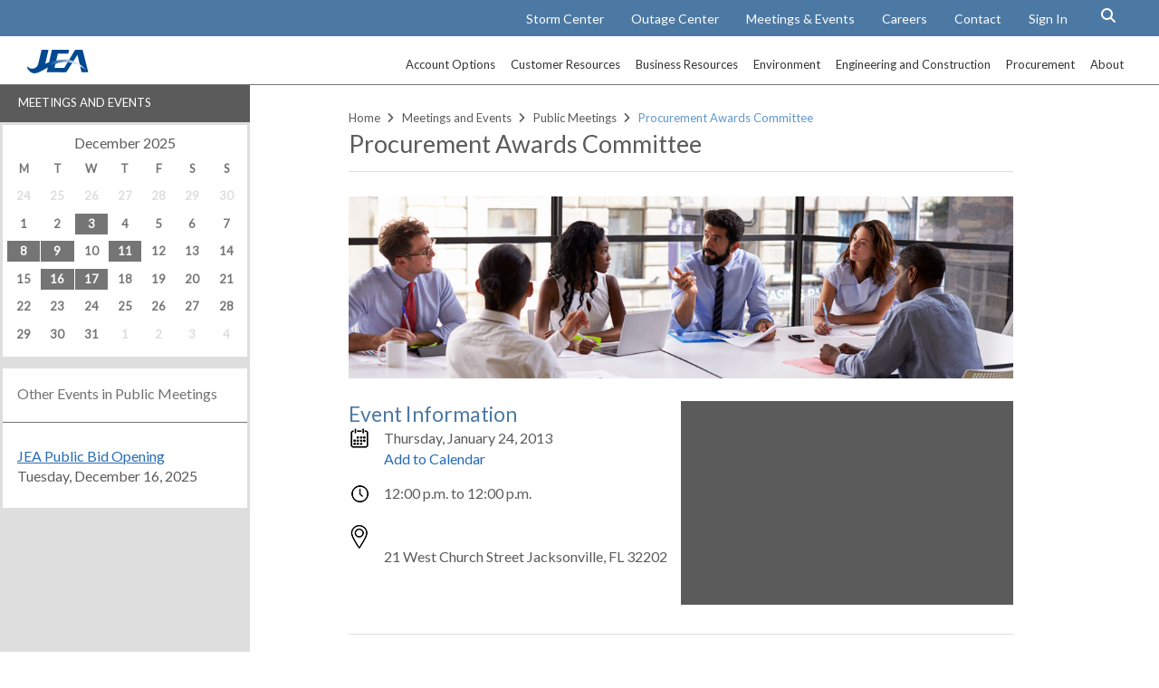

--- FILE ---
content_type: text/html; charset=utf-8
request_url: https://www.jea.com/events/public_meetings/2013_01_24_awards_meeting/
body_size: 43508
content:


<!DOCTYPE html>
<html class="home" lang="en">
<head>
    <meta http-equiv="X-UA-Compatible" content="IE=edge" />
    <meta charset="utf-8" /
    <meta name="viewport" content="width=device-width, minimum-scale=1.0" />
    <meta name="dc.language" content="en" />
    <meta property="og:locale" content="en_US" />
    <meta name="twitter:card" content="article" />
    <meta name="twitter:site" content=@publisher_handle />
    <meta name="F5HealthMonitor" content="TODO" />
    <meta name="format-detection" content="telephone=no">
    <meta name="SKYPE_TOOLBAR" content="SKYPE_TOOLBAR_PARSER_COMPATIBLE" />
    <link rel="apple-touch-icon" sizes="180x180" href="/apple-touch-icon.png">
    <link rel="icon" type="image/png" sizes="32x32" href="/favicon-32x32.png">
    <link rel="icon" type="image/png" sizes="16x16" href="/favicon-16x16.png">
    <link rel="manifest" href="/webmanifest.json">
    <link rel="mask-icon" href="/safari-pinned-tab.svg" color="#9a9a9a">
    <meta name="msapplication-TileColor" content="#2b5797">
    <meta name="msapplication-TileImage" content="/mstile-144x144.png">
    <meta name="theme-color" content="#ffffff">



    <meta name="dc.date.created" content="2013-01-22 14:49" />
    <meta name="dc.Title" content="2013.01.24 Awards Meeting" />
    <meta name="dc.date.lastmodified" content="2015-05-13 19:18" />
    <meta name="description" content="January 24, 2013 Awards Meeting" />
    <meta name="keywords" content="Awards Meeting" />
    <meta property="og:title" content="Procurement Awards Committee | Public Meetings | Events | JEA" />
    <meta property="name" content="Procurement Awards Committee | Public Meetings | Events | JEA" />
    <meta name="twitter:title" content="Procurement Awards Committee | Public Meetings | Events | JEA" />
    <meta property="og:url" content="http://www.jea.com/events/public_meetings/2013_01_24_awards_meeting/" />
    <meta name="twitter:url" content="http://www.jea.com/events/public_meetings/2013_01_24_awards_meeting/" />
    <meta property="og:description" content="January 24, 2013 Awards Meeting" />
    <meta property="description" content="January 24, 2013 Awards Meeting" />
    <meta name="twitter:description" content="January 24, 2013 Awards Meeting" />
    <meta property="og:type" content="website" />
    <meta property="image" content="/cdn/images/jea-logo.png" />
    <meta name="twitter:image" content="/cdn/images/jea-logo.png" />
    <meta property="og:image:secure_url" content="/cdn/images/jea-logo.png" />
    <meta property="og:image:type" content="image/png" />
    <meta property="og:site_name" content="www.jea.com" />
    <meta name="categories" content="\Site Map\Events\Public Meetings" />



    <script type="text/javascript">
//<![CDATA[
window["_tsbp_"] = { ba : "X-TS-BP-Action", bh : "X-TS-AJAX-Request"};
//]]>
</script><script type="text/javascript" src="/TSbd/08fce2a470ab20008db00d83d4d2af2b8ae5ffc7ae5171c840b06cbf54e6c992e693ea7c1652fae5?type=2"></script><script async src="https://www.google-analytics.com/analytics.js"></script>
    <script>
        (function (i, s, o, g, r, a, m) {
            i['GoogleAnalyticsObject'] = r; i[r] = i[r] || function () {
                (i[r].q = i[r].q || []).push(arguments)
            }, i[r].l = 1 * new Date(); a = s.createElement(o),
                m = s.getElementsByTagName(o)[0]; a.async = 1; a.src = g; m.parentNode.insertBefore(a, m)
        })(window, document, 'script', 'https://www.google-analytics.com/analytics.js', 'ga');
        ga('create', 'UA-30555673-3', 'auto');
        ga('send', 'pageview');
    </script>

    <!-- Global site tag (gtag.js) - Google Analytics -->
    <script async src="https://www.googletagmanager.com/gtag/js?id=G-KRP0RX3PSW"></script>
    <script>
        window.dataLayer = window.dataLayer || [];
        function gtag() { dataLayer.push(arguments); }
        gtag('js', new Date());

        gtag('config', 'G-KRP0RX3PSW');
    </script>

    <!-- Google Tag Manager -->
    <script>
        (function (w, d, s, l, i) {
            w[l] = w[l] || []; w[l].push({
                'gtm.start':
                    new Date().getTime(), event: 'gtm.js'
            }); var f = d.getElementsByTagName(s)[0],
                j = d.createElement(s), dl = l != 'dataLayer' ? '&l=' + l : ''; j.async = true; j.src =
                    'https://www.googletagmanager.com/gtm.js?id=' + i + dl; f.parentNode.insertBefore(j, f);
        })(window, document, 'script', 'dataLayer', 'GTM-WHNRB9L');</script>
    <!-- End Google Tag Manager -->
    <!-- Facebook Pixel Code -->
    <script src="https://connect.facebook.net/en_US/fbevents.js" async></script>
    <script>
        !function (f, b, e, v, n, t, s) {
            if (f.fbq) return; n = f.fbq = function () {
                n.callMethod ?
                    n.callMethod.apply(n, arguments) : n.queue.push(arguments)
            }; if (!f._fbq) f._fbq = n;
            n.push = n; n.loaded = !0; n.version = '2.0'; n.queue = []; t = b.createElement(e); t.async = !0;
            t.src = v; s = b.getElementsByTagName(e)[0]; s.parentNode.insertBefore(t, s)
        }(window,
            document, 'script', 'https://connect.facebook.net/en_US/fbevents.js');
        fbq('init', '1511318139163579'); // Insert your pixel ID here.
        fbq('track', 'PageView');
    </script>
    <!-- DO NOT MODIFY -->
    <!-- End Facebook Pixel Code -->
    
    <!-- Universal Pixel Code -->
    <script src="https://js.adsrvr.org/up_loader.1.1.0.js" type="text/javascript"></script>
    <script type="text/javascript">
        ttd_dom_ready(function () {
            if (typeof TTDUniversalPixelApi === 'function') {
                var universalPixelApi = new TTDUniversalPixelApi();
                universalPixelApi.init("fyocwmn", ["mccwk0m"], "https://insight.adsrvr.org/track/up");
            }
        });
    </script>
    <!-- End Universal Pixel Code -->

    <title>Procurement Awards Committee | Public Meetings | Events | JEA</title>

    <link rel="icon" href="/favicon.ico">

    <link rel="stylesheet" type="text/css" href="/cdn/Styles/gridset.css" />
    <link rel="stylesheet" type="text/css" href="/cdn/Styles/master.css" />
    <link rel="stylesheet" type="text/css" href="/cdn/Styles/jquery-ui.css" />
    <link rel="stylesheet" type="text/css" href="/cdn/Styles/all.css" />
    <link rel="stylesheet" type="text/css" href="/cdn/Styles/font-awesome.min.css" />
    
    <link rel="stylesheet" type="text/css" href="/cdn/Styles/brands.css" />
    <link rel="stylesheet" type="text/css" href="/cdn/Styles/solid.css" />
    <link rel="stylesheet" type="text/css" href="/cdn/Styles/v4-font-face.css" />
    
    
    <link rel="stylesheet" type="text/css" href="/cdn/Styles/nojsmod.css" />
    <link rel="stylesheet" type="text/css" href="/cdn/Styles/animate.css" />
    <link rel="stylesheet" type="text/css" href="/cdn/Styles/swipeTo.min.css" />
    <link rel="stylesheet" type="text/css" href="/cdn/Styles/jea-cta.css" />
    <script>
        var loadingImageUrl = '/cdn' + '/images/loading_animation.gif';
    </script>
    <script src="/cdn/Scripts/jquery-3.6.0.js"></script>
    <script src="/cdn/Scripts/jquery-migrate-1.4.1.min.js"></script>
    <script src="/cdn/Scripts/prefixfree.min.js"></script>
    <script src="/cdn/Scripts/loading-overlay.js"></script>
    <script src="/cdn/Scripts/jquery.colorbox-min.js"></script>
    <script src="/cdn/Scripts/jquery.validate.js"></script>
    <script src="/cdn/Scripts/jquery.validate.unobtrusive.js"></script>
    <script src="/cdn/Scripts/jquery.unobtrusive-ajax.js"></script>
    <script src="/cdn/Scripts/jquery.validate.hooks.js"></script>
    <script src="/cdn/Scripts/jquery-ui-min-1.12.1.js"></script>
    <script src="/cdn/Scripts/jquery.maskedinput.min.js"></script>
    <script src="/cdn/Scripts/swipeTo.min.js"></script>
    <script src="/cdn/Scripts/modernizr.custom.js"></script>
    <script src="/cdn/Scripts/obp.js"></script>
    <script src="/cdn/Scripts/JEA.main.js"></script>
    <script src="/cdn/Scripts/jquery.hoverIntent.minified.js"></script>
    <script src="/cdn/Scripts/classie.js"></script>
    
    <script src="/cdn/Scripts/videoScroller.js"></script>
    <script src="/cdn/Scripts/jea-cta.js"></script>
    <script src="/cdn/Scripts/jquery.cookie.js"></script>
    <script src="/cdn/Scripts/v4-shims.js"></script>

    <script defer src="https://www.google.com/jsapi"></script>

    <link href='https://fonts.googleapis.com/css?family=Lato:400,700' rel='stylesheet' type='text/css' media="none">
    
        <!--BEGIN QUALTRICS SITE INTERCEPT-->
        <script>
            (function () {
                var g = function (e, h, f, g) {
                    this.get = function (a) { for (var a = a + "=", c = document.cookie.split(";"), b = 0, e = c.length; b < e; b++) { for (var d = c[b]; " " == d.charAt(0);)d = d.substring(1, d.length); if (0 == d.indexOf(a)) return d.substring(a.length, d.length) } return null }; this.set = function (a, c) { var b = "", b = new Date; b.setTime(b.getTime() + 6048E5); b = "; expires=" + b.toGMTString(); document.cookie = a + "=" + c + b + "; path=/; " }; this.check = function () { var a = this.get(f); if (a) a = a.split(":"); else if (100 != e) "v" == h && (e = Math.random() >= e / 100 ? 0 : 100), a = [h, e, 0], this.set(f, a.join(":")); else return !0; var c = a[1]; if (100 == c) return !0; switch (a[0]) { case "v": return !1; case "r": return c = a[2] % Math.floor(100 / c), a[2]++, this.set(f, a.join(":")), !c }return !0 };
                    this.go = function () { if (this.check()) { var a = document.createElement("script"); a.type = "text/javascript"; a.src = g + "&t=" + (new Date()).getTime(); document.body && document.body.appendChild(a) } };
                    this.start = function () { var a = this; window.addEventListener ? window.addEventListener("load", function () { a.go() }, !1) : window.attachEvent && window.attachEvent("onload", function () { a.go() }) }
                };
                try { (new g(100, "r", "QSI_S_ZN_8HSAmmccYAbPkS9", "//zn8hsammccyabpks9-jea.siteintercept.qualtrics.com/WRSiteInterceptEngine/?Q_ZID=ZN_8HSAmmccYAbPkS9&Q_LOC=" + encodeURIComponent(window.location.href))).start() } catch (i) { }
            })();
        </script>
        <!--END SITE INTERCEPT-->



</head>
<body>
    <!-- Google Tag Manager (noscript) -->
    <noscript>
        <iframe src="https://www.googletagmanager.com/ns.html?id=GTM-WHNRB9L"
                height="0" width="0" style="display:none;visibility:hidden"></iframe>
    </noscript>
    <!-- End Google Tag Manager (noscript) -->

    <div id="skip-link">
        <a id="skipToContent" class="element-invisible element-focusable" href="#secondary-content">Skip to main content</a>
        
    </div>

    <!-- QUALTRICS SITE INTERCEPT div -->
    <div id='ZN_8HSAmmccYAbPkS9'><!--DO NOT REMOVE-CONTENTS PLACED HERE--></div>


    <!-- Overlay -->
    <div class="overlay"></div>

    <!-- Facebook Pixel Code -->
    <noscript>
        <img height="1" width="1" style="display:none" alt="facebook tracking pixel"
             src="https://www.facebook.com/tr?id=1511318139163579&ev=PageView&noscript=1" />
    </noscript>
    <!-- DO NOT MODIFY -->
    <!-- End Facebook Pixel Code -->
    <noscript>
        <div id="no-js-container" class="">
            
            <div class="js-disabled-overlay"></div>
            <div class="no-script-module">
                <div class="modal-top"></div>
                <div class="modal-bottom">
                    <div class="modal-content">
                        <div class="modal-title">JavaScript Disabled</div>
                        <div>
                            <p>This site will not function properly without JavaScript enabled. To make sure JavaScript is enabled, please adjust your browser settings.</p>
                            <p><a href="http://www.activatejavascript.org/" target="_self">How To Enable JavaScript</a></p>
                        </div>
                    </div>
                    <div class="modal-close"><a class="button" href="?ns=y">Close</a></div>
                    <div class="clearboth"></div>
                </div>
            </div>
        </div>
    </noscript>

    <!-- CTA divs -->
    <div id="jea_intercept1"></div>
    <div id="jea_intercept2"></div>
    <div id="jea_intercept3"></div>
    <div id="jea_intercept4"></div>
    <!-- Div marks total area for printing -->
    <div id="PrintableArea" class="section-to-print">



 
<div id="top-navigation" class="clearfix">
    <div class="wrapper clearfix">
        <div class="top-navigation d-all m-hide t-hide clearfix">
            <div class="topnav-links d-allm-hide t-hide cf">
                <div class="topcontact">
                    <ul>
                            <li>
                                <div class="topnav"><a href="/Storm_Center/" title="Storm Center" target="_self" aria-expanded="false" aria-label="Storm Center">Storm Center</a></div>
                            </li>
                            <li>
                                <div class="topnav"><a href="/Outage_Center/" title="Outage Center" target="_self" aria-expanded="false" aria-label="Outage Center">Outage Center</a></div>
                            </li>
                            <li>
                                <div class="topnav"><a href="/Events/" title="Meetings and Events Calendar" target="_self" aria-expanded="false" aria-label="Meetings and Events Calendar">Meetings &amp; Events</a></div>
                            </li>
                            <li>
                                <div class="topnav"><a href="/About/Careers/" title="Careers" target="_self" aria-expanded="false" aria-label="Careers">Careers</a></div>
                            </li>
                            <li>
                                <div class="topnav"><a href="/Contact/" title="Contact" target="_self" aria-expanded="false" aria-label="Contact">Contact</a></div>
                            </li>
                        <li>
                            <div id="topnav-signon" class="topnav-signon">
    <a href="//www.jea.com/Authentication/Index" title="Sign Into my Account">Sign In</a>

                            </div>
                        </li>
                    </ul>
                </div>
                <div class="search">
                    <a class="cover" aria-expanded="false" tabindex="0" aria-label="Search Button"><em class="fa fa-search"></em></a>

                    <!---->
<form action="//www.jea.com/Search/Results" class="search-slider-container" method="post">                        <input id="searchTerm" type="text" name="searchTerm" placeholder="Search jea.com" maxlength="100" class="input search-slider-wrapper search-text-field">
<input name="__RequestVerificationToken" type="hidden" value="l2hoe5I4IH797Du0-SQ6HVWVg4M-fWUBO4f-b17GG8rb0ib5Dgv73PLMJF6F-BJ43EAOHDcp4KtBxT4vu6gZqXB9yzw1" />                        <label for="searchTerm" class="ada-hidden">Search</label>
                        <input type="hidden" name="currentPage" value="1">
                        <input type="hidden" name="descending" value="true">
                        <input type="hidden" name="sortBy" value="null">
                        <input type="hidden" value="submit" />
</form>                </div>

            </div>
        </div>
    </div>
</div>
<div id="header-container" class="clearfix">
    <header class="clearfix">
        <div class="logo-wrapper">
            <a href="/" title="JEA Logo">
                <!--span role="img" aria-label="JEA Logo - link to home page" class="logo" alt="JEA Logo - link to home page"></span-->
                <style>
                    .cls-1 {
                        fill: #004990;
                    }

                    .cls-2 {
                        fill: url(#linear-gradient);
                    }
                </style>

                <svg xmlns="http://www.w3.org/2000/svg" xmlns:xlink="http://www.w3.org/1999/xlink" id="Layer_1" data-name="Layer 1" viewBox="0 0 137.13 48.76">
                    <defs>
                        <linearGradient id="linear-gradient" x1="-3492.84" y1="-3579" x2="-3458.47" y2="-3579" gradientTransform="translate(12579.55 12845.93) scale(3.51)" gradientUnits="userSpaceOnUse">
                            <stop offset="0.37" stop-color="#004990" />
                            <stop offset="0.78" stop-color="#bccfe2" />
                            <stop offset="0.93" stop-color="#fff" />
                        </linearGradient>
                    </defs>
                    <title>jea-logo</title>
                    <path class="cls-1" d="M419.92,258.9l-28.46,46.54h9.79l23.55-36.21,8.59,36.21h14.1L435.56,258.9H419.92Z" transform="translate(-318.96 -258.9)" />
                    <path class="cls-1" d="M371.14,258.9H407.3l-1.92,8.17H383.5l-2.78,11.55-1.3,5.33-3,12.61h22.63l-2,8.88h-37Z" transform="translate(-318.96 -258.9)" />
                    <path class="cls-2" d="M396.4,279.14A120,120,0,0,0,357,287.61l6.83-28.71H349.34l-7.24,29.63a10.77,10.77,0,0,1-6.24,8,30,30,0,0,1-4.1,1.14,23.45,23.45,0,0,1-5.66,0c-2.17-.5-4.17-1.71-6.44-4.34L319,296.6c3.39,5.81,8.18,10.94,15.37,11.06,13.75,0.24,33-20.73,60.28-23.16,19.12-1.7,39.3,9,47.14,15.64C433.46,289.64,416.2,278.24,396.4,279.14Z" transform="translate(-318.96 -258.9)" />
                </svg>
            </a>
        </div>
        <div class="wrapper clearfix">
            <div id="navigation-container" class="m-hide cf">
                <nav id="main-navigation" class="cf">
                    <div class="menu">
                        <ul id="sampleMenubar" role="tree">

                                <li class="drop-down nav1  " data-target="accountoptions" aria-expanded="false" role="treeitem" aria-labelledby="Account Options"><a href="/My_Account/" title="Account Options">Account Options</a></li>
                                <li class="drop-down nav2  " data-target="customerresources" aria-expanded="false" role="treeitem" aria-labelledby="Customer Resources"><a href="/residential_customers/ways_to_save/" title="Customer Resources">Customer Resources</a></li>
                                <li class="drop-down nav3  " data-target="businessresources" aria-expanded="false" role="treeitem" aria-labelledby="Business Resources"><a href="/Business_Resources/" title="Business Resources">Business Resources</a></li>
                                <li class="drop-down nav4  " data-target="environment" aria-expanded="false" role="treeitem" aria-labelledby="Environment"><a href="/Environment/" title="Environment">Environment</a></li>
                                <li class="drop-down nav5  " data-target="engineeringandconstruction" aria-expanded="false" role="treeitem" aria-labelledby="Engineering and Construction"><a href="/Engineering_and_Construction/" title="Engineering and Construction">Engineering and Construction</a></li>
                                <li class="drop-down nav6  " data-target="procurement" aria-expanded="false" role="treeitem" aria-labelledby="Procurement"><a href="/procurement/" title="Procurement">Procurement</a></li>
                                <li class="drop-down nav7  " data-target="about" aria-expanded="false" role="treeitem" aria-labelledby="About"><a href="/About/" title="About">About</a></li>
                        </ul>
                    </div>
                </nav>
            </div>
        </div>
            <div id="accountoptions" class="fixed-mega-menu">
                <div class="mega-menu accountoptions">
                    <div class="dropdown">
                        <div class="close cf"> <a href="#" title="accountoptions"><i aria-hidden="true" aria-label="Close My Account Submenu" class="fa fa-times-circle-o"></i></a></div>
                        <div class="wrapper cf">


                                <div class="categories-list">
                                    <ul class="dropdown-menu" role="tree">
                                                                                    <li class="lock" role="treeitem" aria-expanded="false" aria-labelledby="Manage Your Account"><a href="/Manage_My_Account/" title="Manage Your Account" target="_self">Manage My Account</a></li>
                                            <li class="lock" role="treeitem" aria-expanded="false" aria-labelledby="Pay Your Bill"><a href="/Manage_My_Account/Online_Bill_Payment/" title="Pay Your Bill" target="_self">Pay Your Bill</a></li>
                                            <li class="" role="treeitem" aria-expanded="false" aria-labelledby="Get Assistance"><a href="/My_Account/Billing_and_Payment_Options/Get_Assistance.aspx" title="Get Assistance" target="_self">Request an Extension or Arrangement</a></li>
                                            <li class="lock" role="treeitem" aria-expanded="false" aria-labelledby="View Your Bill"><a href="/Manage_My_Account/Bill_Viewer/" title="View Your Bill" target="_self">View Your Bill</a></li>
                                    </ul>
                                </div>
                                <div class="categories-list">
                                    <ul class="dropdown-menu" role="tree">
                                                                                    <li class="lock" role="treeitem" aria-expanded="false" aria-labelledby="Update Your Information"><a href="/Manage_My_Account/Account_Options/" title="Update Your Information" target="_self">Update Your Information</a></li>
                                            <li class="lock" role="treeitem" aria-expanded="false" aria-labelledby="Service Issues"><a href="/Manage_My_Account/Report_an_Outage/" title="Service Issues" target="_self">Service Issues</a></li>
                                            <li class="lock" role="treeitem" aria-expanded="false" aria-labelledby="Alert Preferences"><a href="/Manage_My_Account/Alert_Preferences/" title="Alert Preferences" target="_self">Alert Preferences</a></li>
                                            <li class="" role="treeitem" aria-expanded="false" aria-labelledby="Add, Move or Stop Service"><a href="/My_Account/Add,_Move,_or_Stop_Service/" title="Add, Move or Stop Service" target="_self">Add, Move or Stop Service</a></li>
                                    </ul>
                                </div>
                                <div class="categories-list">
                                    <ul class="dropdown-menu" role="tree">
                                                                                    <li class="" role="treeitem" aria-expanded="false" aria-labelledby="Billing and Payment Options"><a href="/Residential_Customers/Billing_and_Payment_Options/" title="Billing and Payment Options" target="_self">Billing and Payment Options</a></li>
                                            <li class="" role="treeitem" aria-expanded="false" aria-labelledby="New Customer Information"><a href="/My_Account/New_Customer_Information/" title="New Customer Information" target="_self">New Customer Information</a></li>
                                            <li class="" role="treeitem" aria-expanded="false" aria-labelledby="Online Self-Service"><a href="/my_account/online_self-service/" title="Online Self-Service" target="_self">Online Self-Service</a></li>
                                            <li class="" role="treeitem" aria-expanded="false" aria-labelledby="Protecting You and Your Information"><a href="/My_Account/Protecting_You_and_Your_Information/" title="Protecting You and Your Information" target="_self">Protecting You and Your Information</a></li>
                                    </ul>
                                </div>
                                <div class="categories-list">
                                    <ul class="dropdown-menu" role="tree">
                                                                                    <li class="" role="treeitem" aria-expanded="false" aria-labelledby="Rates"><a href="/My_Account/Rates/" title="Rates" target="_self">Rates</a></li>
                                            <li class="" role="treeitem" aria-expanded="false" aria-labelledby="Residential Forms and Policies"><a href="/My_Account/Residential_Forms_and_Policies/" title="Residential Forms and Policies" target="_self">Residential Forms and Policies</a></li>
                                            <li class="" role="treeitem" aria-expanded="false" aria-labelledby="Understand My Bill"><a href="/My_Account/Understand_My_Bill/" title="Understand My Bill" target="_self">Understand My Bill</a></li>
                                            <li class="" role="treeitem" aria-expanded="false" aria-labelledby="Ways to Save"><a href="/Residential_Customers/Ways_to_Save/" title="Ways to Save" target="_self">Ways to Save</a></li>
                                    </ul>
                                </div>
                        </div>
                    </div>
                </div>
            </div>
            <div id="customerresources" class="fixed-mega-menu">
                <div class="mega-menu customerresources">
                    <div class="dropdown">
                        <div class="close cf"> <a href="#" title="customerresources"><i aria-hidden="true" aria-label="Close My Account Submenu" class="fa fa-times-circle-o"></i></a></div>
                        <div class="wrapper cf">


                                <div class="categories-list">
                                    <ul class="dropdown-menu" role="tree">
                                                                                    <li class="" role="treeitem" aria-expanded="false" aria-labelledby=""><a href="https://www.jea.com/residential_customers/residential_rebates/" title="" target="_self">Residential Rebates</a></li>
                                            <li class="" role="treeitem" aria-expanded="false" aria-labelledby=""><a href="https://www.jea.com/residential_customers/ways_to_save/" title="" target="_self">Ways to Save</a></li>
                                            <li class="" role="treeitem" aria-expanded="false" aria-labelledby=""><a href="https://www.jea.com/residential_customers/get_assistance/" title="" target="_self">Get Assistance</a></li>
                                            <li class="" role="treeitem" aria-expanded="false" aria-labelledby=""><a href="https://www.jea.com/residential_customers/residential_backflow_requirements/" title="" target="_self">Residential Backflow Requirements</a></li>
                                    </ul>
                                </div>
                                <div class="categories-list">
                                    <ul class="dropdown-menu" role="tree">
                                                                                    <li class="" role="treeitem" aria-expanded="false" aria-labelledby=""><a href="https://jea.com/My_Account/Rates/" title="" target="_self">Rates</a></li>
                                            <li class="" role="treeitem" aria-expanded="false" aria-labelledby=""><a href="https://jea.com/My_Account/New_Customer_Information/" title="" target="_self">Start Service</a></li>
                                            <li class="" role="treeitem" aria-expanded="false" aria-labelledby=""><a href="https://www.jea.com/My_Account/Residential_Forms_and_Policies/" title="" target="_self">Residential Forms &amp; Policies</a></li>
                                            <li class="" role="treeitem" aria-expanded="false" aria-labelledby=""><a href="https://www.jea.com/my_account/online_self-service/" title="" target="_self">Online Self Service</a></li>
                                    </ul>
                                </div>
                                <div class="categories-list">
                                    <ul class="dropdown-menu" role="tree">
                                                                                    <li class="" role="treeitem" aria-expanded="false" aria-labelledby=""><a href="https://www.jea.com/My_Account/Protecting_You_and_Your_Information/" title="" target="_self">Protecting You and Your Information</a></li>
                                            <li class="" role="treeitem" aria-expanded="false" aria-labelledby=""><a href="https://www.jea.com/My_Account/New_Customer_Information/" title="" target="_self">New Customer Information</a></li>
                                            <li class="" role="treeitem" aria-expanded="false" aria-labelledby=""><a href="https://jea.com/Residential_Customers/Billing_and_Payment_Options/" title="" target="_self">Billing and Payment Options</a></li>
                                            <li class="" role="treeitem" aria-expanded="false" aria-labelledby=""><a href="https://www.jea.com/residential_customers/community_resources/" title="" target="_self">Community Resources</a></li>
                                    </ul>
                                </div>
                        </div>
                    </div>
                </div>
            </div>
            <div id="businessresources" class="fixed-mega-menu">
                <div class="mega-menu businessresources">
                    <div class="dropdown">
                        <div class="close cf"> <a href="#" title="businessresources"><i aria-hidden="true" aria-label="Close My Account Submenu" class="fa fa-times-circle-o"></i></a></div>
                        <div class="wrapper cf">


                                <div class="categories-list">
                                    <ul class="dropdown-menu" role="tree">
                                                                                    <li class="" role="treeitem" aria-expanded="false" aria-labelledby="Commercial Account Update Form"><a href="/Business_Resources/Commercial_Account_Update_Form/" title="Commercial Account Update Form" target="_self">Commercial Account Update Form</a></li>
                                            <li class="" role="treeitem" aria-expanded="false" aria-labelledby="Commercial Backflow Requirements"><a href="/Business_Resources/Commercial_Backflow_Requirements/" title="Commercial Backflow Requirements" target="_self">Commercial Backflow Requirements</a></li>
                                            <li class="" role="treeitem" aria-expanded="false" aria-labelledby="Commercial Electric Rates"><a href="/Business_Resources/Commercial_Electric_Rates/" title="Commercial Electric Rates" target="_self">Commercial Electric Rates</a></li>
                                            <li class="" role="treeitem" aria-expanded="false" aria-labelledby="Commercial FOG Program"><a href="/Business_Resources/Commercial_FOG_Program/" title="Commercial FOG Program" target="_self">Commercial Fats, Oils, and Grease Requirements</a></li>
                                            <li class="" role="treeitem" aria-expanded="false" aria-labelledby="Commercial Forms and Policies"><a href="/Business_Resources/Commercial_Forms_and_Policies/" title="Commercial Forms and Policies" target="_self">Commercial Forms and Policies</a></li>
                                    </ul>
                                </div>
                                <div class="categories-list">
                                    <ul class="dropdown-menu" role="tree">
                                                                                    <li class="" role="treeitem" aria-expanded="false" aria-labelledby="Commercial Standby Power"><a href="/Business_Resources/Commercial_Standby_Power/" title="Commercial Standby Power" target="_self">Commercial Standby Power</a></li>
                                            <li class="" role="treeitem" aria-expanded="false" aria-labelledby="Commercial Water, Wastewater or Irrigation Bill Adjustments"><a href="/Business_Resources/Commercial_Water,_Wastewater_or_Irrigation_Bill_Adjustments/" title="Commercial Water, Wastewater or Irrigation Bill Adjustments" target="_self">Commercial Water, Wastewater or Irrigation Bill Adjustments</a></li>
                                            <li class="" role="treeitem" aria-expanded="false" aria-labelledby="Economic Development Incentive Program"><a href="/Business_Resources/Economic_Development_Incentive_Program/" title="Economic Development Incentive Program" target="_self">Economic Development Incentive Program</a></li>
                                            <li class="" role="treeitem" aria-expanded="false" aria-labelledby="Fire Hydrant Meter Policy and Applications"><a href="/Business_Resources/Fire_Hydrant_Meter_Policy_and_Applications/" title="Fire Hydrant Meter Policy and Applications" target="_self">Fire Hydrant Meter Policy and Applications</a></li>
                                            <li class="" role="treeitem" aria-expanded="false" aria-labelledby="Industrial Pretreatment"><a href="/Business_Resources/Industrial_Pretreatment/" title="Industrial Pretreatment" target="_self">Industrial Pretreatment</a></li>
                                    </ul>
                                </div>
                                <div class="categories-list">
                                    <ul class="dropdown-menu" role="tree">
                                                                                    <li class="" role="treeitem" aria-expanded="false" aria-labelledby="Landlord Agreement Program"><a href="/Business_Resources/Landlord_Agreement_Program/" title="Landlord Agreement Program" target="_self">Landlord Agreement Program</a></li>
                                            <li class="" role="treeitem" aria-expanded="false" aria-labelledby="Natural Gas"><a href="/business_resources/natural_gas_supply/" title="Natural Gas" target="_self">Natural Gas</a></li>
                                            <li class="" role="treeitem" aria-expanded="false" aria-labelledby="Power Conditioning Equipment"><a href="/Business_Resources/Power_Conditioning_Equipment/" title="Power Conditioning Equipment" target="_self">Power Conditioning Equipment</a></li>
                                            <li class="" role="treeitem" aria-expanded="false" aria-labelledby="Rebates for Businesses"><a href="/Business_Resources/Rebates_for_Businesses/" title="Rebates for Businesses" target="_self">Rebates for Businesses</a></li>
                                            <li class="" role="treeitem" aria-expanded="false" aria-labelledby="Save Energy and Money"><a href="/Business_Resources/Save_Energy_and_Money/" title="Save Energy and Money" target="_self">Save Energy and Money</a></li>
                                    </ul>
                                </div>
                                <div class="categories-list">
                                    <ul class="dropdown-menu" role="tree">
                                                                                    <li class="" role="treeitem" aria-expanded="false" aria-labelledby="Small Business Hub"><a href="/Business_Resources/Small_Business_Hub/" title="Small Business Hub" target="_self">Small Business Hub</a></li>
                                            <li class="" role="treeitem" aria-expanded="false" aria-labelledby="Tax Exemptions"><a href="/Business_Resources/Tax_Exemptions/" title="Tax Exemptions" target="_self">Tax Exemptions</a></li>
                                            <li class="" role="treeitem" aria-expanded="false" aria-labelledby="Telecom Services"><a href="/Business_Resources/Telecom_Services/" title="Telecom Services" target="_self">Telecom Services</a></li>
                                    </ul>
                                </div>
                        </div>
                    </div>
                </div>
            </div>
            <div id="environment" class="fixed-mega-menu">
                <div class="mega-menu environment">
                    <div class="dropdown">
                        <div class="close cf"> <a href="#" title="environment"><i aria-hidden="true" aria-label="Close My Account Submenu" class="fa fa-times-circle-o"></i></a></div>
                        <div class="wrapper cf">


                                <div class="categories-list">
                                    <ul class="dropdown-menu" role="tree">
                                                                                    <li class="" role="treeitem" aria-expanded="false" aria-labelledby="Compliance and Reporting"><a href="/Environment/Compliance_and_Reporting/" title="Compliance and Reporting" target="_self">Compliance and Reporting</a></li>
                                            <li class="" role="treeitem" aria-expanded="false" aria-labelledby="Conserve Energy by Planting Trees"><a href="/Environment/Conserve_Energy_by_Planting_Trees/" title="Conserve Energy by Planting Trees" target="_self">Conserve Energy by Planting Trees</a></li>
                                    </ul>
                                </div>
                                <div class="categories-list">
                                    <ul class="dropdown-menu" role="tree">
                                                                                    <li class="" role="treeitem" aria-expanded="false" aria-labelledby="Our Commitment"><a href="/Environment/Our_Commitment/" title="Our Commitment" target="_self">Our Commitment</a></li>
                                            <li class="" role="treeitem" aria-expanded="false" aria-labelledby="Plug-In Electric Vehicles"><a href="https://www.jea.com/environment/drive_electric/" title="Plug-In Electric Vehicles" target="_self">Drive Electric</a></li>
                                    </ul>
                                </div>
                                <div class="categories-list">
                                    <ul class="dropdown-menu" role="tree">
                                                                                    <li class="" role="treeitem" aria-expanded="false" aria-labelledby="Solar Options"><a href="https://www.jea.com/Environment/Solar_Options/" title="Solar Options" target="_self">Solar Options</a></li>
                                            <li class="" role="treeitem" aria-expanded="false" aria-labelledby="Water Sustainability"><a href="https://www.jea.com/environment/water_sustainability/" title="Water Sustainability" target="_self">Water Sustainability</a></li>
                                    </ul>
                                </div>
                                <div class="categories-list">
                                    <ul class="dropdown-menu" role="tree">
                                                                                    <li class="" role="treeitem" aria-expanded="false" aria-labelledby="Wildlife Protection"><a href="/Environment/Wildlife_Protection/" title="Wildlife Protection" target="_self">Wildlife Protection</a></li>
                                    </ul>
                                </div>
                        </div>
                    </div>
                </div>
            </div>
            <div id="engineeringandconstruction" class="fixed-mega-menu">
                <div class="mega-menu engineeringandconstruction">
                    <div class="dropdown">
                        <div class="close cf"> <a href="#" title="engineeringandconstruction"><i aria-hidden="true" aria-label="Close My Account Submenu" class="fa fa-times-circle-o"></i></a></div>
                        <div class="wrapper cf">


                                <div class="categories-list">
                                    <ul class="dropdown-menu" role="tree">
                                                                                    <li class="" role="treeitem" aria-expanded="false" aria-labelledby="Call Before You Dig"><a href="/Engineering_and_Construction/Call_Before_You_Dig/" title="Call Before You Dig" target="_self">Call Before You Dig</a></li>
                                            <li class="" role="treeitem" aria-expanded="false" aria-labelledby="Community-Initiated Projects"><a href="/Engineering_and_Construction/Community-Initiated_Projects/" title="Community-Initiated Projects" target="_self">Community-Initiated Projects</a></li>
                                            <li class="" role="treeitem" aria-expanded="false" aria-labelledby="Electric Development"><a href="/Engineering_and_Construction/Electric_Development/" title="Electric Development" target="_self">Electric Development</a></li>
                                    </ul>
                                </div>
                                <div class="categories-list">
                                    <ul class="dropdown-menu" role="tree">
                                                                                    <li class="" role="treeitem" aria-expanded="false" aria-labelledby="Electric Reference Materials"><a href="/Engineering_and_Construction/Electric_Reference_Materials/" title="Electric Reference Materials" target="_self">Electric Reference Materials</a></li>
                                            <li class="" role="treeitem" aria-expanded="false" aria-labelledby="Five Year Capital Expenditures"><a href="/Engineering_and_Construction/Five_Year_Capital_Expenditures/" title="Five Year Capital Expenditures" target="_self">Five Year Capital Expenditures</a></li>
                                            <li class="" role="treeitem" aria-expanded="false" aria-labelledby="JEA Facilities Standards"><a href="/Engineering_and_Construction/JEA_Facilities_Standards/" title="JEA Facilities Standards" target="_self">JEA Facilities Standards</a></li>
                                    </ul>
                                </div>
                                <div class="categories-list">
                                    <ul class="dropdown-menu" role="tree">
                                                                                    <li class="" role="treeitem" aria-expanded="false" aria-labelledby="Meter Search"><a href="/Engineering_and_Construction/Meter_Search/" title="Meter Search" target="_self">Meter Search</a></li>
                                            <li class="" role="treeitem" aria-expanded="false" aria-labelledby="Neighborhood Construction"><a href="/In_Our_Community/Construction_Projects/" title="Neighborhood Construction" target="_self">Neighborhood Construction</a></li>
                                            <li class="" role="treeitem" aria-expanded="false" aria-labelledby="SagesGov"><a href="/Engineering_and_Construction/SagesGov/" title="SagesGov" target="_self">SagesGov</a></li>
                                    </ul>
                                </div>
                                <div class="categories-list">
                                    <ul class="dropdown-menu" role="tree">
                                                                                    <li class="" role="treeitem" aria-expanded="false" aria-labelledby="Service Availability Form"><a href="/Engineering_and_Construction/Service_Availability_Form/" title="Service Availability Form" target="_self">Service Availability Form</a></li>
                                            <li class="" role="treeitem" aria-expanded="false" aria-labelledby="Water and Wastewater Development"><a href="/water_and_wastewater_development/" title="Water and Wastewater Development" target="_self">Water and Wastewater Development</a></li>
                                            <li class="" role="treeitem" aria-expanded="false" aria-labelledby="Water and Wastewater Standards"><a href="/Engineering_and_Construction/Water_and_Wastewater_Standards/" title="Water and Wastewater Standards" target="_self">Water and Wastewater Standards</a></li>
                                    </ul>
                                </div>
                        </div>
                    </div>
                </div>
            </div>
            <div id="procurement" class="fixed-mega-menu">
                <div class="mega-menu procurement">
                    <div class="dropdown">
                        <div class="close cf"> <a href="#" title="procurement"><i aria-hidden="true" aria-label="Close My Account Submenu" class="fa fa-times-circle-o"></i></a></div>
                        <div class="wrapper cf">


                                <div class="categories-list">
                                    <ul class="dropdown-menu" role="tree">
                                                                                    <li class="" role="treeitem" aria-expanded="false" aria-labelledby="Become a Vendor"><a href="/About/Procurement/Become_a_Vendor/" title="Become a Vendor" target="_self">Become a Vendor</a></li>
                                            <li class="" role="treeitem" aria-expanded="false" aria-labelledby="Contractor Safety"><a href="/About/Procurement/Contractor_Safety/" title="Contractor Safety" target="_self">Contractor Safety</a></li>
                                            <li class="" role="treeitem" aria-expanded="false" aria-labelledby="Jacksonville Small Emerging Business &amp; Supplier Diversity Program"><a href="/About/Procurement/Jacksonville_Small_Emerging_Business_and_Supplier_Diversity_Program/" title="Jacksonville Small Emerging Business &amp; Supplier Diversity Program" target="_self">Jacksonville Small Emerging Business &amp; Supplier Diversity Program</a></li>
                                    </ul>
                                </div>
                                <div class="categories-list">
                                    <ul class="dropdown-menu" role="tree">
                                                                                    <li class="" role="treeitem" aria-expanded="false" aria-labelledby="Formal Procurement Opportunities"><a href="/About/Procurement/Formal_Procurement_Opportunities/" title="Formal Procurement Opportunities" target="_self">Formal Opportunities</a></li>
                                            <li class="" role="treeitem" aria-expanded="false" aria-labelledby="Informal Procurement Opportunities"><a href="/About/Procurement/Informal_Procurement_Opportunities/" title="Informal Procurement Opportunities" target="_self">Informal Opportunities</a></li>
                                            <li class="" role="treeitem" aria-expanded="false" aria-labelledby="Requests for Information"><a href="/About/Procurement/Requests_for_Information/" title="Requests for Information" target="_self">Requests for Information</a></li>
                                    </ul>
                                </div>
                                <div class="categories-list">
                                    <ul class="dropdown-menu" role="tree">
                                                                                    <li class="" role="treeitem" aria-expanded="false" aria-labelledby="Bid Results"><a href="/About/Procurement/Bid_Results/" title="Bid Results" target="_self">Bid Results</a></li>
                                            <li class="" role="treeitem" aria-expanded="false" aria-labelledby="Awards Meetings"><a href="/About/Procurement/Awards_Meeting_Agendas_and_Minutes.aspx" title="Awards Meetings" target="_self">Awards Meetings</a></li>
                                            <li class="" role="treeitem" aria-expanded="false" aria-labelledby="iSupplier Portal"><a href="/About/Procurement/iSupplier_Portal/" title="iSupplier Portal" target="_self">iSupplier Invoicing Portal</a></li>
                                    </ul>
                                </div>
                                <div class="categories-list">
                                    <ul class="dropdown-menu" role="tree">
                                                                                    <li class="" role="treeitem" aria-expanded="false" aria-labelledby="Bid Forms"><a href="/About/Procurement/Bid_Forms/" title="Bid Forms" target="_self">Bid Forms</a></li>
                                            <li class="" role="treeitem" aria-expanded="false" aria-labelledby="Look Up an Invoice"><a href="/About/Procurement/Look_Up_an_Invoice/" title="Look Up an Invoice" target="_self">Look Up an Invoice</a></li>
                                            <li class="" role="treeitem" aria-expanded="false" aria-labelledby="Zycus"><a href="/About/Procurement/Zycus_Portal/" title="Zycus" target="_self">Zycus Vendor Portal</a></li>
                                    </ul>
                                </div>
                        </div>
                    </div>
                </div>
            </div>
            <div id="about" class="fixed-mega-menu">
                <div class="mega-menu about">
                    <div class="dropdown">
                        <div class="close cf"> <a href="#" title="about"><i aria-hidden="true" aria-label="Close My Account Submenu" class="fa fa-times-circle-o"></i></a></div>
                        <div class="wrapper cf">


                                <div class="categories-list">
                                    <ul class="dropdown-menu" role="tree">
                                                                                    <li class="" role="treeitem" aria-expanded="false" aria-labelledby="Board and Management"><a href="/About/Board_and_Management/" title="Board and Management" target="_self">Board and Management</a></li>
                                            <li class="" role="treeitem" aria-expanded="false" aria-labelledby="Careers"><a href="/About/Careers/" title="Careers" target="_self">Careers</a></li>
                                            <li class="" role="treeitem" aria-expanded="false" aria-labelledby="Community Impact"><a href="/About/Community_Impact/" title="Community Impact" target="_self">Community Impact</a></li>
                                            <li class="" role="treeitem" aria-expanded="false" aria-labelledby="Corporate Headquarters"><a href="/About/Corporate_Headquarters/" title="Corporate Headquarters" target="_self">Corporate Headquarters</a></li>
                                    </ul>
                                </div>
                                <div class="categories-list">
                                    <ul class="dropdown-menu" role="tree">
                                                                                    <li class="" role="treeitem" aria-expanded="false" aria-labelledby="Electric Systems"><a href="/About/Electric_Systems/" title="Electric Systems" target="_self">Electric Systems</a></li>
                                            <li class="" role="treeitem" aria-expanded="false" aria-labelledby="History"><a href="/about/history/" title="History" target="_self">History</a></li>
                                    </ul>
                                </div>
                                <div class="categories-list">
                                    <ul class="dropdown-menu" role="tree">
                                                                                    <li class="" role="treeitem" aria-expanded="false" aria-labelledby="Investor Relations"><a href="/About/Investor_Relations/" title="Investor Relations" target="_self">Investor Relations</a></li>
                                            <li class="" role="treeitem" aria-expanded="false" aria-labelledby="Media Relations"><a href="/About/Media_Relations/" title="Media Relations" target="_self">Media Relations</a></li>
                                            <li class="" role="treeitem" aria-expanded="false" aria-labelledby="Real Estate Services"><a href="/About/Real_Estate_Services/" title="Real Estate Services" target="_self">Real Estate Services</a></li>
                                    </ul>
                                </div>
                                <div class="categories-list">
                                    <ul class="dropdown-menu" role="tree">
                                                                                    <li class="" role="treeitem" aria-expanded="false" aria-labelledby="Strategic Focus and Core Values"><a href="/About/Strategic_Focus_and_Core_Values/" title="Strategic Focus and Core Values" target="_self">Strategic Focus and Core Values</a></li>
                                            <li class="" role="treeitem" aria-expanded="false" aria-labelledby="Wastewater"><a href="/About/Wastewater/" title="Wastewater" target="_self">Wastewater</a></li>
                                            <li class="" role="treeitem" aria-expanded="false" aria-labelledby="Water Supply"><a href="/About/Water_Supply/" title="Water Supply" target="_self">Water Supply</a></li>
                                    </ul>
                                </div>
                        </div>
                    </div>
                </div>
            </div>
    </header>

        <div id="hamburger-signon-topnav" class="mobile-topcontact">
    <a href="//www.jea.com/Authentication/Index" title="Sign Into my Account">Sign In</a>


        </div>
        <div class="hamburger-btn-wrapper">
            <input type="checkbox" id="hamburger_toggle_btn" class="toggle-btn" data-tab-id="left_side_nav" data-toggle="left">
            <label class="hamburger-label" for="hamburger_toggle_btn" data-toggle-label="left">
                &nbsp;
                <span class="hamburger-icon"></span>
            </label>
            <nav id="left_side_nav" class="side-nav-drawer cf" data-position="left">
                <div id="hamburger-header">

<div class="mobile-search-label-wrapper global-search cf">
<form action="//www.jea.com/Search/Results" method="post">        <input type="text" id="searchTerm_mobile" name="searchTerm" placeholder="Search" class="mobile-search-text-field">
<input name="__RequestVerificationToken" type="hidden" value="JLPwO0VB6MPA662IV5U4yj9GB2wdcn0idY-s9KEreadDn0fZYoy8yirnHTcUH_yNzXjCmVnxg-3Uu62NbIcb9TNjBPI1" />        <label for="searchTerm" class="ada-hidden">Search</label>
        <input type="hidden" name="currentPage" value="1">
        <input type="hidden" name="descending" value="true">
        <input type="hidden" name="sortBy" value="null">
        <button type="submit" title="submit" class="search-btn"></button>
</form></div>


                </div>
                <div class="static-height cf">
                        <h2 class="mobile-header">Quick Links</h2>
                        <ul class="menu-drawer side-navigation quick-links">
                                    <li class="lock">
                                        <a href="https://www.jea.com/Manage_My_Account/?utm_source=website&amp;utm_medium=hamburger%20menu&amp;utm_content=MMA" title="Manage Account" target="_self">Manage Account</a>
                                    </li>
                                    <li class="lock">
                                        <a href="https://www.jea.com/Manage_My_Account/Online_Bill_Payment/?utm_source=website&amp;utm_medium=hamburger%20menu&amp;utm_content=OBP" title="Pay and View Bill" target="_self">Pay and View Bill</a>
                                    </li>
                                        <li class="lock">
                                            <a href="https://www.jea.com/Manage_My_Account/Request_an_Extension/?utm_source=website&amp;utm_medium=hamburger%20menu&amp;utm_content=Request%20an%20Extension" title="Request an Extension" target="_self">Request an Extension</a>
                                        </li>
                                    <li class="lock">
                                        <a href="https://www.jea.com/Manage_My_Account/Report_an_Outage/?utm_source=website&amp;utm_medium=hamburger%20menu&amp;utm_content=Report%20an%20Outage" title="Report Outages or Service Issues" target="_self">Report Outages or Service Issues</a>
                                    </li>
                                    <li class="">
                                        <a href="https://www.jea.com/Contact/Payment_Location_Information/?utm_source=website&amp;utm_medium=hamburger%20menu&amp;utm_content=Payment%20Location%20Information" title="Payment Locations" target="_self">Payment Locations</a>
                                    </li>
                                    <li class="">
                                        <a href="/Events/?utm_source=website&amp;utm_medium=hamburger%20menu&amp;utm_content=Public%20Notices" title="Meetings and Events Calendar" target="_self">Meetings &amp; Events</a>
                                    </li>
                        </ul>
                                            <h2 class="mobile-header">Main Menu</h2>
                        <ul class="menu-drawer side-navigation hamburgerTaxItems">
                                <li class="expand level1 lock">
                                    <input type="checkbox" name="sub-group-1" id="sub-group-1">
                                    <label class="toggle-wrapper" for="sub-group-1">
                                        <a href="/Manage_My_Account/" title="Manage My Account" class="level1 lock" target="_self">Manage My Account</a>
                                        <span class="toggle-btn"></span>
                                    </label>
                                        <ul class="sub-nav">
                                                <li class="expand level2 lock">
                                                        <input type="checkbox" name="sub-group-1-1" id="sub-group-1-1">
                                                        <label class="toggle-wrapper" for="sub-group-1-1">
                                                            <a href="/Manage_My_Account/Service/" class="level2 lock" title="Service" target="_self">Service</a>
                                                            <span class="toggle-btn"></span>
                                                        </label>
                                                        <ul class="sub-nav">
                                                                <li class=" level3 lock">
                                                                        <a href="/Manage_My_Account/Service/Add/" class="level3 lock" title="Add" target="_self">Add</a>
                                                                </li>
                                                                <li class=" level3 lock">
                                                                        <a href="/Manage_My_Account/Service/Stop/" class="level3 lock" title="Stop" target="_self">Stop</a>
                                                                </li>
                                                                <li class=" level3 lock">
                                                                        <a href="/Manage_My_Account/Service/Transfer/" class="level3 lock" title="Transfer" target="_self">Transfer</a>
                                                                </li>
                                                        </ul>
                                                </li>
                                                <li class=" level2 lock">
                                                        <a href="/Manage_My_Account/Account_Options/" class="level2 lock" title="Account Options" target="_self">Account Options</a>
                                                </li>
                                                <li class=" level2 lock">
                                                        <a href="/Manage_My_Account/Alert_Preferences/" class="level2 lock" title="Alert Preferences" target="_self">Alert Preferences</a>
                                                </li>
                                                <li class=" level2 lock">
                                                        <a href="/Manage_My_Account/AutoPay/" class="level2 lock" title="AutoPay" target="_self">AutoPay</a>
                                                </li>
                                                <li class=" level2 lock">
                                                        <a href="/Manage_My_Account/Bill_History/" class="level2 lock" title="Bill History" target="_self">Bill History</a>
                                                </li>
                                                <li class=" level2 lock">
                                                        <a href="/Manage_My_Account/Bill_Viewer/" class="level2 lock" title="Bill Viewer" target="_self">Bill Viewer</a>
                                                </li>
                                                <li class=" level2 lock">
                                                        <a href="/Manage_My_Account/MyBudget/" class="level2 lock" title="MyBudget" target="_self">MyBudget</a>
                                                </li>
                                                <li class=" level2 lock">
                                                        <a href="/Manage_My_Account/Online_Bill_Payment/" class="level2 lock" title="Online Bill Payment" target="_self">Online Bill Payment</a>
                                                </li>
                                                <li class=" level2 lock">
                                                        <a href="/Manage_My_Account/Report_an_Outage/" class="level2 lock" title="Report an Outage" target="_self">Report an Outage</a>
                                                </li>
                                                <li class=" level2 lock">
                                                        <a href="/Manage_My_Account/Request_a_Payment_Arrangement/" class="level2 lock" title="Request a Payment Arrangement" target="_self">Request a Payment Arrangement</a>
                                                </li>
                                                <li class=" level2 lock">
                                                        <a href="/Manage_My_Account/Request_an_Extension/" class="level2 lock" title="Request an Extension" target="_self">Request an Extension</a>
                                                </li>
                                        </ul>
                                </li>
                                <li class="expand level1 ">
                                    <input type="checkbox" name="sub-group-2" id="sub-group-2">
                                    <label class="toggle-wrapper" for="sub-group-2">
                                        <a href="/My_Account/" title="Account Options" class="level1 " target="_self">Account Options</a>
                                        <span class="toggle-btn"></span>
                                    </label>
                                        <ul class="sub-nav">
                                                <li class="expand level2 ">
                                                        <input type="checkbox" name="sub-group-2-12" id="sub-group-2-12">
                                                        <label class="toggle-wrapper" for="sub-group-2-12">
                                                            <a href="/My_Account/Billing_and_Payment_Options/" class="level2 " title="Billing and Payment Options" target="_self">Billing and Payment Options</a>
                                                            <span class="toggle-btn"></span>
                                                        </label>
                                                        <ul class="sub-nav">
                                                                <li class=" level3 ">
                                                                        <a href="/my_account/billing_and_payment_options/myway/" class="level3 " title="MyWay" target="_self">MyWay</a>
                                                                </li>
                                                                <li class=" level3 ">
                                                                        <a href="/My_Account/Billing_and_Payment_Options/Pay_Your_Bill_Online/" class="level3 " title="Pay Your Bill Online" target="_self">Pay Your Bill Online</a>
                                                                </li>
                                                        </ul>
                                                </li>
                                                <li class="expand level2 ">
                                                        <input type="checkbox" name="sub-group-2-13" id="sub-group-2-13">
                                                        <label class="toggle-wrapper" for="sub-group-2-13">
                                                            <a href="/My_Account/Commercial_Forms_and_Policies/" class="level2 " title="Commercial Forms and Policies" target="_self">Commercial Forms and Policies</a>
                                                            <span class="toggle-btn"></span>
                                                        </label>
                                                        <ul class="sub-nav">
                                                                <li class="mp-forward level3 ">
                                                                        <input type="checkbox" name="sub-group-2-13-6" id="sub-group-2-13-6">
                                                                        <label class="toggle-wrapper" for="sub-group-2-13-6">
                                                                            <a href="/my_account/commercial_forms_and_policies/adjustment_requests" class="level3 " title="Adjustment Requests" target="_self">Adjustment Requests</a>
                                                                            <span class="toggle-btn"></span>
                                                                        </label>
                                                                        <ul class="sub-nav">
                                                                                <li class=" level4 ">
                                                                                        <a href="/My_Account/Commercial_Forms_and_Policies/Adjustment_Requests/Pool_Fill_Affidavit/" class="level4 " title="Pool Fill Affidavit" target="_self">Pool Fill Affidavit</a>
                                                                                </li>
                                                                        </ul>
                                                                </li>
                                                                <li class=" level3 ">
                                                                        <a href="/My_Account/Residential_Forms_and_Policies/JEA_Credit_Score/" class="level3 " title="JEA Credit Score" target="_self">JEA Credit Score</a>
                                                                </li>
                                                                <li class=" level3 ">
                                                                        <a href="/My_Account/Residential_Forms_and_Policies/Service_Charges/" class="level3 " title="Service Charges" target="_self">Service Charges</a>
                                                                </li>
                                                                <li class=" level3 ">
                                                                        <a href="/My_Account/Residential_Forms_and_Policies/Service_Reconnection/" class="level3 " title="Service Reconnection" target="_self">Service Reconnection</a>
                                                                </li>
                                                        </ul>
                                                </li>
                                                <li class="expand level2 ">
                                                        <input type="checkbox" name="sub-group-2-14" id="sub-group-2-14">
                                                        <label class="toggle-wrapper" for="sub-group-2-14">
                                                            <a href="/My_Account/Create_a_jea_com_account/" class="level2 " title="Create a jea.com Account" target="_self">Create a jea.com Account</a>
                                                            <span class="toggle-btn"></span>
                                                        </label>
                                                        <ul class="sub-nav">
                                                                <li class="mp-forward level3 ">
                                                                        <input type="checkbox" name="sub-group-2-14-10" id="sub-group-2-14-10">
                                                                        <label class="toggle-wrapper" for="sub-group-2-14-10">
                                                                            <a href="/my_account/commercial_forms_and_policies/adjustment_requests" class="level3 " title="Adjustment Requests" target="_self">Adjustment Requests</a>
                                                                            <span class="toggle-btn"></span>
                                                                        </label>
                                                                        <ul class="sub-nav">
                                                                                <li class=" level4 ">
                                                                                        <a href="/My_Account/Commercial_Forms_and_Policies/Adjustment_Requests/Pool_Fill_Affidavit/" class="level4 " title="Pool Fill Affidavit" target="_self">Pool Fill Affidavit</a>
                                                                                </li>
                                                                        </ul>
                                                                </li>
                                                        </ul>
                                                </li>
                                                <li class="expand level2 ">
                                                        <input type="checkbox" name="sub-group-2-15" id="sub-group-2-15">
                                                        <label class="toggle-wrapper" for="sub-group-2-15">
                                                            <a href="/My_Account/New_Customer_Information/" class="level2 " title="New Customer Information" target="_self">New Customer Information</a>
                                                            <span class="toggle-btn"></span>
                                                        </label>
                                                        <ul class="sub-nav">
                                                                <li class="mp-forward level3 ">
                                                                        <input type="checkbox" name="sub-group-2-15-11" id="sub-group-2-15-11">
                                                                        <label class="toggle-wrapper" for="sub-group-2-15-11">
                                                                            <a href="/my_account/commercial_forms_and_policies/adjustment_requests" class="level3 " title="Adjustment Requests" target="_self">Adjustment Requests</a>
                                                                            <span class="toggle-btn"></span>
                                                                        </label>
                                                                        <ul class="sub-nav">
                                                                                <li class=" level4 ">
                                                                                        <a href="/My_Account/Commercial_Forms_and_Policies/Adjustment_Requests/Pool_Fill_Affidavit/" class="level4 " title="Pool Fill Affidavit" target="_self">Pool Fill Affidavit</a>
                                                                                </li>
                                                                        </ul>
                                                                </li>
                                                                <li class=" level3 ">
                                                                        <a href="/My_Account/New_Customer_Information/Pay_Your_Deposit_Online/" class="level3 " title="Pay Your Deposit Online" target="_self">Pay Your Deposit Online</a>
                                                                </li>
                                                        </ul>
                                                </li>
                                                <li class="expand level2 ">
                                                        <input type="checkbox" name="sub-group-2-16" id="sub-group-2-16">
                                                        <label class="toggle-wrapper" for="sub-group-2-16">
                                                            <a href="/My_Account/Online_Self-Service/" class="level2 " title="Online Self-Service" target="_self">Online Self-Service</a>
                                                            <span class="toggle-btn"></span>
                                                        </label>
                                                        <ul class="sub-nav">
                                                                <li class="mp-forward level3 ">
                                                                        <input type="checkbox" name="sub-group-2-16-13" id="sub-group-2-16-13">
                                                                        <label class="toggle-wrapper" for="sub-group-2-16-13">
                                                                            <a href="/My_Account/Understand_My_Bill/High_Bills/" class="level3 " title="High Bills" target="_self">High Bills</a>
                                                                            <span class="toggle-btn"></span>
                                                                        </label>
                                                                        <ul class="sub-nav">
                                                                                <li class=" level4 ">
                                                                                        <a href="/My_Account/Understand_My_Bill/High_Bills/Changes_in_Habits_and_Consumption/" class="level4 " title="Changes in Habits and Consumption" target="_self">Changes in Habits and Consumption</a>
                                                                                </li>
                                                                                <li class=" level4 ">
                                                                                        <a href="/My_Account/Understand_My_Bill/High_Bills/Electric_Spikes/" class="level4 " title="Electric Spikes" target="_self">Electric Spikes</a>
                                                                                </li>
                                                                                <li class=" level4 ">
                                                                                        <a href="/My_Account/Understand_My_Bill/High_Bills/Water_Spikes/" class="level4 " title="Water Spikes" target="_self">Water Spikes</a>
                                                                                </li>
                                                                        </ul>
                                                                </li>
                                                                <li class="mp-forward level3 ">
                                                                        <input type="checkbox" name="sub-group-2-16-14" id="sub-group-2-16-14">
                                                                        <label class="toggle-wrapper" for="sub-group-2-16-14">
                                                                            <a href="/My_Account/Understand_My_Bill/Rates/" class="level3 " title="Rates" target="_self">Rates</a>
                                                                            <span class="toggle-btn"></span>
                                                                        </label>
                                                                        <ul class="sub-nav">
                                                                                <li class=" level4 ">
                                                                                        <a href="/My_Account/Understand_My_Bill/Rates/SmartSavings/" class="level4 " title="SmartSavings" target="_self">SmartSavings</a>
                                                                                </li>
                                                                        </ul>
                                                                </li>
                                                                <li class=" level3 ">
                                                                        <a href="/My_Account/Online_Self-Service/Access_Multiple_Accounts/" class="level3 " title="Access Multiple Accounts" target="_self">Access Multiple Accounts</a>
                                                                </li>
                                                                <li class=" level3 ">
                                                                        <a href="/My_Account/Online_Self-Service/Alerts/" class="level3 " title="Alerts" target="_self">Alerts</a>
                                                                </li>
                                                        </ul>
                                                </li>
                                                <li class="expand level2 ">
                                                        <input type="checkbox" name="sub-group-2-17" id="sub-group-2-17">
                                                        <label class="toggle-wrapper" for="sub-group-2-17">
                                                            <a href="/My_Account/Protecting_You_and_Your_Information/" class="level2 " title="Protecting You and Your Information" target="_self">Protecting You and Your Information</a>
                                                            <span class="toggle-btn"></span>
                                                        </label>
                                                        <ul class="sub-nav">
                                                                <li class=" level3 ">
                                                                        <a href="/my_account/protecting_you_and_your_information/scam_alerts/" class="level3 " title="Scam Alerts" target="_self">Scam Alerts</a>
                                                                </li>
                                                                <li class=" level3 ">
                                                                        <a href="/My_Account/Protecting_You_and_Your_Information/Account_Security/" class="level3 " title="Account Security" target="_self">Account Security</a>
                                                                </li>
                                                                <li class=" level3 ">
                                                                        <a href="/My_Account/Protecting_You_and_Your_Information/Consumers_Beware/" class="level3 " title="Consumers Beware" target="_self">Consumers Beware</a>
                                                                </li>
                                                        </ul>
                                                </li>
                                                <li class="expand level2 ">
                                                        <input type="checkbox" name="sub-group-2-18" id="sub-group-2-18">
                                                        <label class="toggle-wrapper" for="sub-group-2-18">
                                                            <a href="/My_Account/Rates/" class="level2 " title="Rates" target="_self">Rates</a>
                                                            <span class="toggle-btn"></span>
                                                        </label>
                                                        <ul class="sub-nav">
                                                                <li class=" level3 ">
                                                                        <a href="/my_account/protecting_you_and_your_information/scam_alerts/" class="level3 " title="Scam Alerts" target="_self">Scam Alerts</a>
                                                                </li>
                                                                <li class=" level3 ">
                                                                        <a href="/My_Account/Rates/SolarMax/" class="level3 " title="SolarMax" target="_self">SolarMax</a>
                                                                </li>
                                                                <li class=" level3 ">
                                                                        <a href="/Environment/Solar_Options/SolarSmart/" class="level3 " title="SolarSmart" target="_self">SolarSmart</a>
                                                                </li>
                                                        </ul>
                                                </li>
                                                <li class="expand level2 ">
                                                        <input type="checkbox" name="sub-group-2-19" id="sub-group-2-19">
                                                        <label class="toggle-wrapper" for="sub-group-2-19">
                                                            <a href="/My_Account/Residential_Forms_and_Policies/" class="level2 " title="Residential Forms and Policies" target="_self">Residential Forms and Policies</a>
                                                            <span class="toggle-btn"></span>
                                                        </label>
                                                        <ul class="sub-nav">
                                                                <li class="mp-forward level3 ">
                                                                        <input type="checkbox" name="sub-group-2-19-23" id="sub-group-2-19-23">
                                                                        <label class="toggle-wrapper" for="sub-group-2-19-23">
                                                                            <a href="/my_account/residential_forms_and_policies/adjustment_requests" class="level3 " title="Adjustment Requests" target="_self">Adjustment Requests</a>
                                                                            <span class="toggle-btn"></span>
                                                                        </label>
                                                                        <ul class="sub-nav">
                                                                                <li class=" level4 ">
                                                                                        <a href="/My_Account/Residential_Forms_and_Policies/Adjustment_Requests/Pool_Fill_Affidavit/" class="level4 " title="Pool Fill Affidavit" target="_self">Pool Fill Affidavit</a>
                                                                                </li>
                                                                                <li class=" level4 ">
                                                                                        <a href="/My_Account/Residential_Forms_and_Policies/Adjustment_Requests/Water,_Wastewater_and_Irrigation_Form/" class="level4 " title="Water, Wastewater and Irrigation Form" target="_self">Water, Wastewater and Irrigation Form</a>
                                                                                </li>
                                                                                <li class=" level4 ">
                                                                                        <a href="/My_Account/Residential_Forms_and_Policies/Adjustment_Requests/Water,_Wastewater_and_Irrigation_Terms/" class="level4 " title="Water, Wastewater and Irrigation Terms" target="_self">Water, Wastewater and Irrigation Terms</a>
                                                                                </li>
                                                                        </ul>
                                                                </li>
                                                                <li class=" level3 ">
                                                                        <a href="/My_Account/Residential_Forms_and_Policies/Claim_Resolution/" class="level3 " title="Claim Resolution" target="_self">Claim Resolution</a>
                                                                </li>
                                                                <li class=" level3 ">
                                                                        <a href="/My_Account/Residential_Forms_and_Policies/Deposit_and_Connection_Fees/" class="level3 " title="Deposit and Connection Fees" target="_self">Deposit and Connection Fees</a>
                                                                </li>
                                                                <li class=" level3 ">
                                                                        <a href="/My_Account/Residential_Forms_and_Policies/JEA_Credit_Score/" class="level3 " title="JEA Credit Score" target="_self">JEA Credit Score</a>
                                                                </li>
                                                                <li class=" level3 ">
                                                                        <a href="/My_Account/Residential_Forms_and_Policies/Medical_Alerts/" class="level3 " title="Medical Alerts" target="_self">Medical Alerts</a>
                                                                </li>
                                                                <li class=" level3 ">
                                                                        <a href="/My_Account/Residential_Forms_and_Policies/MyWay_Terms_and_Conditions/" class="level3 " title="MyWay Terms and Conditions" target="_self">MyWay Terms and Conditions</a>
                                                                </li>
                                                                <li class=" level3 ">
                                                                        <a href="/My_Account/Residential_Forms_and_Policies/Name_Changes_and_Account_Transfers/" class="level3 " title="Name Changes and Account Transfers" target="_self">Name Changes and Account Transfers</a>
                                                                </li>
                                                                <li class=" level3 ">
                                                                        <a href="/My_Account/Residential_Forms_and_Policies/Reclaimed_Water_Inspection_Fee/" class="level3 " title="Reclaimed Water Inspection Fee" target="_self">Reclaimed Water Inspection Fee</a>
                                                                </li>
                                                                <li class=" level3 ">
                                                                        <a href="/My_Account/Residential_Forms_and_Policies/Service_Charges/" class="level3 " title="Service Charges" target="_self">Service Charges</a>
                                                                </li>
                                                                <li class=" level3 ">
                                                                        <a href="/My_Account/Residential_Forms_and_Policies/Service_Reconnection/" class="level3 " title="Service Reconnection" target="_self">Service Reconnection</a>
                                                                </li>
                                                                <li class=" level3 ">
                                                                        <a href="/My_Account/Residential_Forms_and_Policies/Social_Security_Numbers/" class="level3 " title="Social Security Numbers" target="_self">Social Security Numbers</a>
                                                                </li>
                                                        </ul>
                                                </li>
                                                <li class="expand level2 ">
                                                        <input type="checkbox" name="sub-group-2-20" id="sub-group-2-20">
                                                        <label class="toggle-wrapper" for="sub-group-2-20">
                                                            <a href="/My_Account/Understand_My_Bill/" class="level2 " title="Understand My Bill" target="_self">Understand My Bill</a>
                                                            <span class="toggle-btn"></span>
                                                        </label>
                                                        <ul class="sub-nav">
                                                                <li class="mp-forward level3 ">
                                                                        <input type="checkbox" name="sub-group-2-20-34" id="sub-group-2-20-34">
                                                                        <label class="toggle-wrapper" for="sub-group-2-20-34">
                                                                            <a href="/My_Account/Understand_My_Bill/High_Bills/" class="level3 " title="High Bills" target="_self">High Bills</a>
                                                                            <span class="toggle-btn"></span>
                                                                        </label>
                                                                        <ul class="sub-nav">
                                                                                <li class=" level4 ">
                                                                                        <a href="/My_Account/Understand_My_Bill/High_Bills/Changes_in_Habits_and_Consumption/" class="level4 " title="Changes in Habits and Consumption" target="_self">Changes in Habits and Consumption</a>
                                                                                </li>
                                                                                <li class=" level4 ">
                                                                                        <a href="/My_Account/Understand_My_Bill/High_Bills/Electric_Spikes/" class="level4 " title="Electric Spikes" target="_self">Electric Spikes</a>
                                                                                </li>
                                                                                <li class=" level4 ">
                                                                                        <a href="/My_Account/Understand_My_Bill/High_Bills/Water_Spikes/" class="level4 " title="Water Spikes" target="_self">Water Spikes</a>
                                                                                </li>
                                                                        </ul>
                                                                </li>
                                                                <li class="mp-forward level3 ">
                                                                        <input type="checkbox" name="sub-group-2-20-35" id="sub-group-2-20-35">
                                                                        <label class="toggle-wrapper" for="sub-group-2-20-35">
                                                                            <a href="/My_Account/Understand_My_Bill/Rates/" class="level3 " title="Rates" target="_self">Rates</a>
                                                                            <span class="toggle-btn"></span>
                                                                        </label>
                                                                        <ul class="sub-nav">
                                                                                <li class=" level4 ">
                                                                                        <a href="/My_Account/Understand_My_Bill/Rates/SmartSavings/" class="level4 " title="SmartSavings" target="_self">SmartSavings</a>
                                                                                </li>
                                                                        </ul>
                                                                </li>
                                                                <li class=" level3 ">
                                                                        <a href="/My_Account/Understand_My_Bill/Bill_Breakdown/" class="level3 " title="Bill Breakdown" target="_self">Bill Breakdown</a>
                                                                </li>
                                                                <li class=" level3 ">
                                                                        <a href="/My_Account/Understand_My_Bill/Bill_Estimator/" class="level3 " title="Bill Estimator" target="_self">Bill Estimator</a>
                                                                </li>
                                                                <li class=" level3 ">
                                                                        <a href="/My_Account/Understand_My_Bill/Bill_Explanation/" class="level3 " title="Bill Explanation" target="_self">Bill Explanation</a>
                                                                </li>
                                                                <li class=" level3 ">
                                                                        <a href="/Environment/Solar_Options/Distributed_Generation/Distributed_Generation_Bill_Breakdown/" class="level3 " title="Distributed Generation Bill Breakdown" target="_self">Distributed Generation Bill Breakdown</a>
                                                                </li>
                                                                <li class=" level3 ">
                                                                        <a href="/My_Account/Understand_My_Bill/Meter_Reading/" class="level3 " title="Meter Reading" target="_self">Meter Reading</a>
                                                                </li>
                                                                <li class=" level3 ">
                                                                        <a href="/My_Account/Understand_My_Bill/Understanding_Changes_on_Your_Monthly_Bill/" class="level3 " title="Understanding Changes on Your Monthly Bill" target="_self">Understanding Changes on Your Monthly Bill</a>
                                                                </li>
                                                        </ul>
                                                </li>
                                                <li class=" level2 ">
                                                        <a href="/My_Account/Add,_Move,_or_Stop_Service/" class="level2 " title="Add, Move, or Stop Service" target="_self">Add, Move, or Stop Service</a>
                                                </li>
                                                <li class=" level2 ">
                                                        <a href="/My_Account/Collections,_Disconnections,_and_Unauthorized_Utility_Use/" class="level2 " title="Collections, Disconnections, and Unauthorized Utility Use" target="_self">Collections, Disconnections, and Unauthorized Utility Use</a>
                                                </li>
                                                <li class=" level2 ">
                                                        <a href="/My_Account/eBill_Address_Instructions/" class="level2 " title="eBill Address Instructions" target="_self">eBill Address Instructions</a>
                                                </li>
                                                <li class=" level2 ">
                                                        <a href="/My_Account/Manage_Your_Account_Anytime,_Anywhere/" class="level2 " title="Manage Your Account Anytime, Anywhere" target="_self">Manage Your Account Anytime, Anywhere</a>
                                                </li>
                                                <li class=" level2 ">
                                                        <a href="/My_Account/Residential_Account_Policies_and_Forms/" class="level2 " title="Residential Account Policies and Forms" target="_self">Residential Account Policies and Forms</a>
                                                </li>
                                        </ul>
                                </li>
                                <li class="expand level1 ">
                                    <input type="checkbox" name="sub-group-3" id="sub-group-3">
                                    <label class="toggle-wrapper" for="sub-group-3">
                                        <a href="/Outage_Center/" title="Outage Center" class="level1 " target="_self">Outage Center</a>
                                        <span class="toggle-btn"></span>
                                    </label>
                                        <ul class="sub-nav">
                                                <li class="expand level2 ">
                                                        <input type="checkbox" name="sub-group-3-26" id="sub-group-3-26">
                                                        <label class="toggle-wrapper" for="sub-group-3-26">
                                                            <a href="/Outage_Center/Storm_Safety/" class="level2 " title="Storm Safety" target="_self">Storm Safety</a>
                                                            <span class="toggle-btn"></span>
                                                        </label>
                                                        <ul class="sub-nav">
                                                                <li class=" level3 ">
                                                                        <a href="/outage_center/storm_safety/storm_updates/" class="level3 " title="Storm Updates" target="_self">Storm Updates</a>
                                                                </li>
                                                        </ul>
                                                </li>
                                                <li class=" level2 ">
                                                        <a href="/Outage_Center/Environmental_Incident_Reporting/" class="level2 " title="Environmental Incident Reporting" target="_self">Environmental Incident Reporting</a>
                                                </li>
                                                <li class=" level2 ">
                                                        <a href="/Outage_Center/Outage_FAQ/" class="level2 " title="Outage FAQ" target="_self">Outage FAQ</a>
                                                </li>
                                                <li class=" level2 ">
                                                        <a href="/Outage_Center/Outage_Map/" class="level2 " title="Outage Map" target="_self">Outage Map</a>
                                                </li>
                                                <li class=" level2 ">
                                                        <a href="/Outage_Center/Streetlight_Reporting_Map/" class="level2 " title="Streetlight Reporting Map" target="_self">Streetlight Reporting Map</a>
                                                </li>
                                                <li class=" level2 ">
                                                        <a href="/Outage_Center/Water_Notices/" class="level2 " title="Water Notices" target="_self">Water Notices</a>
                                                </li>
                                        </ul>
                                </li>
                                <li class="expand level1 ">
                                    <input type="checkbox" name="sub-group-4" id="sub-group-4">
                                    <label class="toggle-wrapper" for="sub-group-4">
                                        <a href="/Storm_Center/" title="Storm Center" class="level1 " target="_self">Storm Center</a>
                                        <span class="toggle-btn"></span>
                                    </label>
                                        <ul class="sub-nav">
                                                <li class=" level2 ">
                                                        <a href="/Storm_Center/Damaged_Weatherheads/" class="level2 " title="Damaged Weatherheads" target="_self">Damaged Weatherheads</a>
                                                </li>
                                                <li class=" level2 ">
                                                        <a href="/Storm_Center/Generator_Safety/" class="level2 " title="Generator Safety" target="_self">Generator Safety</a>
                                                </li>
                                                <li class=" level2 ">
                                                        <a href="/Storm_Center/Mutual_Aid/" class="level2 " title="Mutual Aid" target="_self">Mutual Aid</a>
                                                </li>
                                                <li class=" level2 ">
                                                        <a href="/Storm_Center/Power_Restoration_Process/" class="level2 " title="Power Restoration Process" target="_self">Power Restoration Process</a>
                                                </li>
                                                <li class=" level2 ">
                                                        <a href="/Storm_Center/Storm_Preparation/" class="level2 " title="Storm Preparation" target="_self">Storm Preparation</a>
                                                </li>
                                        </ul>
                                </li>
                                <li class="expand level1 ">
                                    <input type="checkbox" name="sub-group-5" id="sub-group-5">
                                    <label class="toggle-wrapper" for="sub-group-5">
                                        <a href="/Business_Resources/" title="Business Resources" class="level1 " target="_self">Business Resources</a>
                                        <span class="toggle-btn"></span>
                                    </label>
                                        <ul class="sub-nav">
                                                <li class="expand level2 ">
                                                        <input type="checkbox" name="sub-group-5-37" id="sub-group-5-37">
                                                        <label class="toggle-wrapper" for="sub-group-5-37">
                                                            <a href="/Business_Resources/Commercial_Backflow_Requirements/" class="level2 " title="Commercial Backflow Requirements" target="_self">Commercial Backflow Requirements</a>
                                                            <span class="toggle-btn"></span>
                                                        </label>
                                                        <ul class="sub-nav">
                                                                <li class=" level3 ">
                                                                        <a href="/About/Wastewater/Industrial_Pretreatment/Commercial_Best_Management_Practices/" class="level3 " title="Commercial Best Management Practices" target="_self">Commercial Best Management Practices</a>
                                                                </li>
                                                                <li class=" level3 ">
                                                                        <a href="/Business_Resources/Commercial_Backflow_Requirements/Qualified_Backflow_Vendors/" class="level3 " title="Qualified Backflow Vendors" target="_self">Qualified Backflow Vendors</a>
                                                                </li>
                                                        </ul>
                                                </li>
                                                <li class="expand level2 ">
                                                        <input type="checkbox" name="sub-group-5-38" id="sub-group-5-38">
                                                        <label class="toggle-wrapper" for="sub-group-5-38">
                                                            <a href="/Business_Resources/Commercial_FOG_Program/" class="level2 " title="Commercial FOG Program" target="_self">Commercial FOG Program</a>
                                                            <span class="toggle-btn"></span>
                                                        </label>
                                                        <ul class="sub-nav">
                                                                <li class=" level3 ">
                                                                        <a href="/About/Wastewater/Industrial_Pretreatment/Commercial_Best_Management_Practices/" class="level3 " title="Commercial Best Management Practices" target="_self">Commercial Best Management Practices</a>
                                                                </li>
                                                                <li class=" level3 ">
                                                                        <a href="/Business_Resources/Commercial_FOG_Program/FOG_Program_Small_Trap_Maintenance_Requirements/" class="level3 " title="FOG Program Small Trap Maintenance Requirements" target="_self">FOG Program Small Trap Maintenance Requirements</a>
                                                                </li>
                                                        </ul>
                                                </li>
                                                <li class="expand level2 ">
                                                        <input type="checkbox" name="sub-group-5-39" id="sub-group-5-39">
                                                        <label class="toggle-wrapper" for="sub-group-5-39">
                                                            <a href="/About/Wastewater/Industrial_Pretreatment/" class="level2 " title="Industrial Pretreatment" target="_self">Industrial Pretreatment</a>
                                                            <span class="toggle-btn"></span>
                                                        </label>
                                                        <ul class="sub-nav">
                                                                <li class=" level3 ">
                                                                        <a href="/About/Wastewater/Industrial_Pretreatment/Commercial_Best_Management_Practices/" class="level3 " title="Commercial Best Management Practices" target="_self">Commercial Best Management Practices</a>
                                                                </li>
                                                                <li class=" level3 ">
                                                                        <a href="/Business_Resources/Industrial_Pretreatment/Local_Discharge_Limits/" class="level3 " title="Local Discharge Limits" target="_self">Local Discharge Limits</a>
                                                                </li>
                                                                <li class=" level3 ">
                                                                        <a href="/Business_Resources/Industrial_Pretreatment/Pretreatment_Program_Compliance_Forms/" class="level3 " title="Pretreatment Program Compliance Forms" target="_self">Pretreatment Program Compliance Forms</a>
                                                                </li>
                                                                <li class=" level3 ">
                                                                        <a href="/Business_Resources/Industrial_Pretreatment/Pretreatment_Program,_Permits,_Surveys_and_Applications/" class="level3 " title="Pretreatment Program, Permits, Surveys and Applications" target="_self">Pretreatment Program, Permits, Surveys and Applications</a>
                                                                </li>
                                                        </ul>
                                                </li>
                                                <li class="expand level2 ">
                                                        <input type="checkbox" name="sub-group-5-40" id="sub-group-5-40">
                                                        <label class="toggle-wrapper" for="sub-group-5-40">
                                                            <a href="/Business_Resources/Rebates_for_Businesses/" class="level2 " title="Rebates for Businesses" target="_self">Rebates for Businesses</a>
                                                            <span class="toggle-btn"></span>
                                                        </label>
                                                        <ul class="sub-nav">
                                                                <li class=" level3 ">
                                                                        <a href="/Business_Resources/Rebates_for_Businesses/Business_Rebates_Program/" class="level3 " title="Business Rebates Program" target="_self">Business Rebates Program</a>
                                                                </li>
                                                                <li class=" level3 ">
                                                                        <a href="/Business_Resources/Rebates_for_Businesses/Electric_Savings/" class="level3 " title="Electric Savings" target="_self">Electric Savings</a>
                                                                </li>
                                                                <li class=" level3 ">
                                                                        <a href="/Business_Resources/Rebates_for_Businesses/Electrification_Rebates_Program/" class="level3 " title="Electrification Rebates Program" target="_self">Electrification Rebates Program</a>
                                                                </li>
                                                                <li class=" level3 ">
                                                                        <a href="/Business_Resources/Rebates_for_Businesses/Water_Savings/" class="level3 " title="Water Savings" target="_self">Water Savings</a>
                                                                </li>
                                                        </ul>
                                                </li>
                                                <li class=" level2 ">
                                                        <a href="/Business_Resources/Claim_Resolution_for_Businesses/" class="level2 " title="Claim Resolution for Businesses" target="_self">Claim Resolution for Businesses</a>
                                                </li>
                                                <li class=" level2 ">
                                                        <a href="/Business_Resources/Commercial_Account_Update_Form/" class="level2 " title="Commercial Account Update Form" target="_self">Commercial Account Update Form</a>
                                                </li>
                                                <li class=" level2 ">
                                                        <a href="/Business_Resources/Commercial_Deposit_Information/" class="level2 " title="Commercial Deposit Information" target="_self">Commercial Deposit Information</a>
                                                </li>
                                                <li class=" level2 ">
                                                        <a href="/Business_Resources/Commercial_Electric_Rates/" class="level2 " title="Commercial Electric Rates" target="_self">Commercial Electric Rates</a>
                                                </li>
                                                <li class=" level2 ">
                                                        <a href="/Business_Resources/Commercial_Forms_and_Policies/" class="level2 " title="Commercial Forms and Policies" target="_self">Commercial Forms and Policies</a>
                                                </li>
                                                <li class=" level2 ">
                                                        <a href="/Business_Resources/Commercial_Standby_Power/" class="level2 " title="Commercial Standby Power" target="_self">Commercial Standby Power</a>
                                                </li>
                                                <li class=" level2 ">
                                                        <a href="/Business_Resources/Commercial_Water,_Wastewater_or_Irrigation_Bill_Adjustments/" class="level2 " title="Commercial Water, Wastewater or Irrigation Bill Adjustments" target="_self">Commercial Water, Wastewater or Irrigation Bill Adjustments</a>
                                                </li>
                                                <li class=" level2 ">
                                                        <a href="/Business_Resources/Demand/" class="level2 " title="Demand" target="_self">Demand</a>
                                                </li>
                                                <li class=" level2 ">
                                                        <a href="/Business_Resources/Economic_Development_Incentive_Programs/" class="level2 " title="Economic Development Incentive Programs" target="_self">Economic Development Incentive Programs</a>
                                                </li>
                                                <li class=" level2 ">
                                                        <a href="/Business_Resources/Fire_Hydrant_Meter_Policy_and_Applications/" class="level2 " title="Fire Hydrant Meter Policy and Applications" target="_self">Fire Hydrant Meter Policy and Applications</a>
                                                </li>
                                                <li class=" level2 ">
                                                        <a href="/Business_Resources/Fleet_Electrification_Program/" class="level2 " title="Fleet Electrification Program" target="_self">Fleet Electrification Program</a>
                                                </li>
                                                <li class=" level2 ">
                                                        <a href="/Business_Resources/JEA_Landlord_Agreement_Program_Adding_and_Removing_Addresses/" class="level2 " title="JEA Landlord Agreement Program Adding and Removing Addresses" target="_self">JEA Landlord Agreement Program Adding and Removing Addresses</a>
                                                </li>
                                                <li class=" level2 ">
                                                        <a href="/Business_Resources/JEA_Landlord_Agreement_Program_Form/" class="level2 " title="JEA Landlord Agreement Program Form" target="_self">JEA Landlord Agreement Program Form</a>
                                                </li>
                                                <li class=" level2 ">
                                                        <a href="/Business_Resources/Landlord_Agreement_Program/" class="level2 " title="Landlord Agreement Program" target="_self">Landlord Agreement Program</a>
                                                </li>
                                                <li class=" level2 ">
                                                        <a href="/Business_Resources/Natural_Gas_Supply/" class="level2 " title="Natural Gas Supply" target="_self">Natural Gas Supply</a>
                                                </li>
                                                <li class=" level2 ">
                                                        <a href="/Business_Resources/New_Business_Customers/" class="level2 " title="New Business Customers" target="_self">New Business Customers</a>
                                                </li>
                                                <li class=" level2 ">
                                                        <a href="/Business_Resources/Power_Conditioning_Equipment/" class="level2 " title="Power Conditioning Equipment" target="_self">Power Conditioning Equipment</a>
                                                </li>
                                                <li class=" level2 ">
                                                        <a href="/Business_Resources/Save_Energy_and_Money/" class="level2 " title="Save Energy and Money" target="_self">Save Energy and Money</a>
                                                </li>
                                                <li class=" level2 ">
                                                        <a href="/Business_Resources/Small_Business_Hub/" class="level2 " title="Small Business Hub" target="_self">Small Business Hub</a>
                                                </li>
                                                <li class=" level2 ">
                                                        <a href="/Business_Resources/Tax_Exemptions/" class="level2 " title="Tax Exemptions" target="_self">Tax Exemptions</a>
                                                </li>
                                                <li class=" level2 ">
                                                        <a href="/Business_Resources/Telecom_Services/" class="level2 " title="Telecom Services" target="_self">Telecom Services</a>
                                                </li>
                                        </ul>
                                </li>
                                <li class=" level1 ">
                                    <input type="checkbox" name="sub-group-6" id="sub-group-6">
                                    <label class="toggle-wrapper" for="sub-group-6">
                                        <a href="/events/" title="Meetings &amp; Events" class="level1 " target="_self">Meetings &amp; Events</a>
                                        <span class="toggle-btn"></span>
                                    </label>
                                </li>
                                <li class="expand level1 ">
                                    <input type="checkbox" name="sub-group-7" id="sub-group-7">
                                    <label class="toggle-wrapper" for="sub-group-7">
                                        <a href="/Environment/" title="Environment" class="level1 " target="_self">Environment</a>
                                        <span class="toggle-btn"></span>
                                    </label>
                                        <ul class="sub-nav">
                                                <li class="expand level2 ">
                                                        <input type="checkbox" name="sub-group-7-62" id="sub-group-7-62">
                                                        <label class="toggle-wrapper" for="sub-group-7-62">
                                                            <a href="/Environment/Compliance_and_Reporting/" class="level2 " title="Compliance and Reporting" target="_self">Compliance and Reporting</a>
                                                            <span class="toggle-btn"></span>
                                                        </label>
                                                        <ul class="sub-nav">
                                                                <li class="mp-forward level3 ">
                                                                        <input type="checkbox" name="sub-group-7-62-55" id="sub-group-7-62-55">
                                                                        <label class="toggle-wrapper" for="sub-group-7-62-55">
                                                                            <a href="/Environment/Solar_Options/Distributed_Generation/" class="level3 " title="Distributed Generation" target="_self">Distributed Generation</a>
                                                                            <span class="toggle-btn"></span>
                                                                        </label>
                                                                        <ul class="sub-nav">
                                                                                <li class=" level4 ">
                                                                                        <a href="/Environment/Solar_Options/Distributed_Generation/Apply_for_Distributed_Generation/" class="level4 " title="Apply for Distributed Generation" target="_self">Apply for Distributed Generation</a>
                                                                                </li>
                                                                                <li class=" level4 ">
                                                                                        <a href="/Environment/Solar_Options/Distributed_Generation/Distributed_Generation_Bill_Breakdown/" class="level4 " title="Distributed Generation Bill Breakdown" target="_self">Distributed Generation Bill Breakdown</a>
                                                                                </li>
                                                                                <li class=" level4 ">
                                                                                        <a href="/Environment/Solar_Options/Distributed_Generation/Requirements_After_Installation/" class="level4 " title="Requirements After Installation" target="_self">Requirements After Installation</a>
                                                                                </li>
                                                                        </ul>
                                                                </li>
                                                                <li class=" level3 ">
                                                                        <a href="/Environment/Compliance_and_Reporting/Air_and_Water_Quality/" class="level3 " title="Air and Water Quality" target="_self">Air and Water Quality</a>
                                                                </li>
                                                                <li class=" level3 ">
                                                                        <a href="/Environment/Compliance_and_Reporting/CCR_Rule_Compliance_Data_and_Information/" class="level3 " title="CCR Rule Compliance Data and Information" target="_self">CCR Rule Compliance Data and Information</a>
                                                                </li>
                                                                <li class=" level3 ">
                                                                        <a href="/Environment/Compliance_and_Reporting/Regulatory_Oversight/" class="level3 " title="Regulatory Oversight" target="_self">Regulatory Oversight</a>
                                                                </li>
                                                                <li class=" level3 ">
                                                                        <a href="/Environment/Compliance_and_Reporting/Risk_Management/" class="level3 " title="Risk Management" target="_self">Risk Management</a>
                                                                </li>
                                                                <li class=" level3 ">
                                                                        <a href="/Environment/Compliance_and_Reporting/Toxic_Release_Inventory/" class="level3 " title="Toxic Release Inventory" target="_self">Toxic Release Inventory</a>
                                                                </li>
                                                        </ul>
                                                </li>
                                                <li class="expand level2 ">
                                                        <input type="checkbox" name="sub-group-7-63" id="sub-group-7-63">
                                                        <label class="toggle-wrapper" for="sub-group-7-63">
                                                            <a href="/Environment/Conserve_Energy_by_Planting_Trees/" class="level2 " title="Conserve Energy by Planting Trees" target="_self">Conserve Energy by Planting Trees</a>
                                                            <span class="toggle-btn"></span>
                                                        </label>
                                                        <ul class="sub-nav">
                                                                <li class="mp-forward level3 ">
                                                                        <input type="checkbox" name="sub-group-7-63-61" id="sub-group-7-63-61">
                                                                        <label class="toggle-wrapper" for="sub-group-7-63-61">
                                                                            <a href="/Environment/Solar_Options/Distributed_Generation/" class="level3 " title="Distributed Generation" target="_self">Distributed Generation</a>
                                                                            <span class="toggle-btn"></span>
                                                                        </label>
                                                                        <ul class="sub-nav">
                                                                                <li class=" level4 ">
                                                                                        <a href="/Environment/Solar_Options/Distributed_Generation/Apply_for_Distributed_Generation/" class="level4 " title="Apply for Distributed Generation" target="_self">Apply for Distributed Generation</a>
                                                                                </li>
                                                                                <li class=" level4 ">
                                                                                        <a href="/Environment/Solar_Options/Distributed_Generation/Distributed_Generation_Bill_Breakdown/" class="level4 " title="Distributed Generation Bill Breakdown" target="_self">Distributed Generation Bill Breakdown</a>
                                                                                </li>
                                                                                <li class=" level4 ">
                                                                                        <a href="/Environment/Solar_Options/Distributed_Generation/Requirements_After_Installation/" class="level4 " title="Requirements After Installation" target="_self">Requirements After Installation</a>
                                                                                </li>
                                                                        </ul>
                                                                </li>
                                                        </ul>
                                                </li>
                                                <li class="expand level2 ">
                                                        <input type="checkbox" name="sub-group-7-64" id="sub-group-7-64">
                                                        <label class="toggle-wrapper" for="sub-group-7-64">
                                                            <a href="/Environment/Drive_Electric/" class="level2 " title="Drive Electric" target="_self">Drive Electric</a>
                                                            <span class="toggle-btn"></span>
                                                        </label>
                                                        <ul class="sub-nav">
                                                                <li class="mp-forward level3 ">
                                                                        <input type="checkbox" name="sub-group-7-64-62" id="sub-group-7-64-62">
                                                                        <label class="toggle-wrapper" for="sub-group-7-64-62">
                                                                            <a href="/Environment/Solar_Options/Distributed_Generation/" class="level3 " title="Distributed Generation" target="_self">Distributed Generation</a>
                                                                            <span class="toggle-btn"></span>
                                                                        </label>
                                                                        <ul class="sub-nav">
                                                                                <li class=" level4 ">
                                                                                        <a href="/Environment/Solar_Options/Distributed_Generation/Apply_for_Distributed_Generation/" class="level4 " title="Apply for Distributed Generation" target="_self">Apply for Distributed Generation</a>
                                                                                </li>
                                                                                <li class=" level4 ">
                                                                                        <a href="/Environment/Solar_Options/Distributed_Generation/Distributed_Generation_Bill_Breakdown/" class="level4 " title="Distributed Generation Bill Breakdown" target="_self">Distributed Generation Bill Breakdown</a>
                                                                                </li>
                                                                                <li class=" level4 ">
                                                                                        <a href="/Environment/Solar_Options/Distributed_Generation/Requirements_After_Installation/" class="level4 " title="Requirements After Installation" target="_self">Requirements After Installation</a>
                                                                                </li>
                                                                        </ul>
                                                                </li>
                                                                <li class=" level3 ">
                                                                        <a href="/Environment/Drive_Electric/EV_Education/" class="level3 " title="EV Education" target="_self">EV Education</a>
                                                                </li>
                                                                <li class=" level3 ">
                                                                        <a href="/Environment/Drive_Electric/EV_Incentives/" class="level3 " title="EV Incentives" target="_self">EV Incentives</a>
                                                                </li>
                                                        </ul>
                                                </li>
                                                <li class="expand level2 ">
                                                        <input type="checkbox" name="sub-group-7-65" id="sub-group-7-65">
                                                        <label class="toggle-wrapper" for="sub-group-7-65">
                                                            <a href="/Environment/Our_Commitment/" class="level2 " title="Our Commitment" target="_self">Our Commitment</a>
                                                            <span class="toggle-btn"></span>
                                                        </label>
                                                        <ul class="sub-nav">
                                                                <li class="mp-forward level3 ">
                                                                        <input type="checkbox" name="sub-group-7-65-65" id="sub-group-7-65-65">
                                                                        <label class="toggle-wrapper" for="sub-group-7-65-65">
                                                                            <a href="/Environment/Solar_Options/Distributed_Generation/" class="level3 " title="Distributed Generation" target="_self">Distributed Generation</a>
                                                                            <span class="toggle-btn"></span>
                                                                        </label>
                                                                        <ul class="sub-nav">
                                                                                <li class=" level4 ">
                                                                                        <a href="/Environment/Solar_Options/Distributed_Generation/Apply_for_Distributed_Generation/" class="level4 " title="Apply for Distributed Generation" target="_self">Apply for Distributed Generation</a>
                                                                                </li>
                                                                                <li class=" level4 ">
                                                                                        <a href="/Environment/Solar_Options/Distributed_Generation/Distributed_Generation_Bill_Breakdown/" class="level4 " title="Distributed Generation Bill Breakdown" target="_self">Distributed Generation Bill Breakdown</a>
                                                                                </li>
                                                                                <li class=" level4 ">
                                                                                        <a href="/Environment/Solar_Options/Distributed_Generation/Requirements_After_Installation/" class="level4 " title="Requirements After Installation" target="_self">Requirements After Installation</a>
                                                                                </li>
                                                                        </ul>
                                                                </li>
                                                        </ul>
                                                </li>
                                                <li class="expand level2 ">
                                                        <input type="checkbox" name="sub-group-7-66" id="sub-group-7-66">
                                                        <label class="toggle-wrapper" for="sub-group-7-66">
                                                            <a href="/Environment/Plug-in_Electric_Vehicles/" class="level2 " title="Plug-In Electric Vehicles" target="_self">Plug-In Electric Vehicles</a>
                                                            <span class="toggle-btn"></span>
                                                        </label>
                                                        <ul class="sub-nav">
                                                                <li class="mp-forward level3 ">
                                                                        <input type="checkbox" name="sub-group-7-66-66" id="sub-group-7-66-66">
                                                                        <label class="toggle-wrapper" for="sub-group-7-66-66">
                                                                            <a href="/Environment/Solar_Options/Distributed_Generation/" class="level3 " title="Distributed Generation" target="_self">Distributed Generation</a>
                                                                            <span class="toggle-btn"></span>
                                                                        </label>
                                                                        <ul class="sub-nav">
                                                                                <li class=" level4 ">
                                                                                        <a href="/Environment/Solar_Options/Distributed_Generation/Apply_for_Distributed_Generation/" class="level4 " title="Apply for Distributed Generation" target="_self">Apply for Distributed Generation</a>
                                                                                </li>
                                                                                <li class=" level4 ">
                                                                                        <a href="/Environment/Solar_Options/Distributed_Generation/Distributed_Generation_Bill_Breakdown/" class="level4 " title="Distributed Generation Bill Breakdown" target="_self">Distributed Generation Bill Breakdown</a>
                                                                                </li>
                                                                                <li class=" level4 ">
                                                                                        <a href="/Environment/Solar_Options/Distributed_Generation/Requirements_After_Installation/" class="level4 " title="Requirements After Installation" target="_self">Requirements After Installation</a>
                                                                                </li>
                                                                        </ul>
                                                                </li>
                                                        </ul>
                                                </li>
                                                <li class="expand level2 ">
                                                        <input type="checkbox" name="sub-group-7-67" id="sub-group-7-67">
                                                        <label class="toggle-wrapper" for="sub-group-7-67">
                                                            <a href="/Environment/Solar_Options/" class="level2 " title="Solar Options" target="_self">Solar Options</a>
                                                            <span class="toggle-btn"></span>
                                                        </label>
                                                        <ul class="sub-nav">
                                                                <li class="mp-forward level3 ">
                                                                        <input type="checkbox" name="sub-group-7-67-67" id="sub-group-7-67-67">
                                                                        <label class="toggle-wrapper" for="sub-group-7-67-67">
                                                                            <a href="/Environment/Solar_Options/Distributed_Generation/" class="level3 " title="Distributed Generation" target="_self">Distributed Generation</a>
                                                                            <span class="toggle-btn"></span>
                                                                        </label>
                                                                        <ul class="sub-nav">
                                                                                <li class=" level4 ">
                                                                                        <a href="/Environment/Solar_Options/Distributed_Generation/Apply_for_Distributed_Generation/" class="level4 " title="Apply for Distributed Generation" target="_self">Apply for Distributed Generation</a>
                                                                                </li>
                                                                                <li class=" level4 ">
                                                                                        <a href="/Environment/Solar_Options/Distributed_Generation/Distributed_Generation_Bill_Breakdown/" class="level4 " title="Distributed Generation Bill Breakdown" target="_self">Distributed Generation Bill Breakdown</a>
                                                                                </li>
                                                                                <li class=" level4 ">
                                                                                        <a href="/Environment/Solar_Options/Distributed_Generation/Requirements_After_Installation/" class="level4 " title="Requirements After Installation" target="_self">Requirements After Installation</a>
                                                                                </li>
                                                                        </ul>
                                                                </li>
                                                                <li class=" level3 ">
                                                                        <a href="/Environment/Solar_Options/Solar_Concierge_Program/" class="level3 " title="Solar Concierge Program" target="_self">Solar Concierge Program</a>
                                                                </li>
                                                                <li class=" level3 ">
                                                                        <a href="/Environment/Solar_Options/SolarSmart/" class="level3 " title="SolarSmart" target="_self">SolarSmart</a>
                                                                </li>
                                                        </ul>
                                                </li>
                                                <li class="expand level2 ">
                                                        <input type="checkbox" name="sub-group-7-68" id="sub-group-7-68">
                                                        <label class="toggle-wrapper" for="sub-group-7-68">
                                                            <a href="/Environment/Water_Sustainability/" class="level2 " title="Water Sustainability" target="_self">Water Sustainability</a>
                                                            <span class="toggle-btn"></span>
                                                        </label>
                                                        <ul class="sub-nav">
                                                                <li class="mp-forward level3 ">
                                                                        <input type="checkbox" name="sub-group-7-68-70" id="sub-group-7-68-70">
                                                                        <label class="toggle-wrapper" for="sub-group-7-68-70">
                                                                            <a href="/Environment/Solar_Options/Distributed_Generation/" class="level3 " title="Distributed Generation" target="_self">Distributed Generation</a>
                                                                            <span class="toggle-btn"></span>
                                                                        </label>
                                                                        <ul class="sub-nav">
                                                                                <li class=" level4 ">
                                                                                        <a href="/Environment/Solar_Options/Distributed_Generation/Apply_for_Distributed_Generation/" class="level4 " title="Apply for Distributed Generation" target="_self">Apply for Distributed Generation</a>
                                                                                </li>
                                                                                <li class=" level4 ">
                                                                                        <a href="/Environment/Solar_Options/Distributed_Generation/Distributed_Generation_Bill_Breakdown/" class="level4 " title="Distributed Generation Bill Breakdown" target="_self">Distributed Generation Bill Breakdown</a>
                                                                                </li>
                                                                                <li class=" level4 ">
                                                                                        <a href="/Environment/Solar_Options/Distributed_Generation/Requirements_After_Installation/" class="level4 " title="Requirements After Installation" target="_self">Requirements After Installation</a>
                                                                                </li>
                                                                        </ul>
                                                                </li>
                                                        </ul>
                                                </li>
                                                <li class="expand level2 ">
                                                        <input type="checkbox" name="sub-group-7-69" id="sub-group-7-69">
                                                        <label class="toggle-wrapper" for="sub-group-7-69">
                                                            <a href="/Environment/Wildlife_Protection/" class="level2 " title="Wildlife Protection" target="_self">Wildlife Protection</a>
                                                            <span class="toggle-btn"></span>
                                                        </label>
                                                        <ul class="sub-nav">
                                                                <li class="mp-forward level3 ">
                                                                        <input type="checkbox" name="sub-group-7-69-71" id="sub-group-7-69-71">
                                                                        <label class="toggle-wrapper" for="sub-group-7-69-71">
                                                                            <a href="/Environment/Solar_Options/Distributed_Generation/" class="level3 " title="Distributed Generation" target="_self">Distributed Generation</a>
                                                                            <span class="toggle-btn"></span>
                                                                        </label>
                                                                        <ul class="sub-nav">
                                                                                <li class=" level4 ">
                                                                                        <a href="/Environment/Solar_Options/Distributed_Generation/Apply_for_Distributed_Generation/" class="level4 " title="Apply for Distributed Generation" target="_self">Apply for Distributed Generation</a>
                                                                                </li>
                                                                                <li class=" level4 ">
                                                                                        <a href="/Environment/Solar_Options/Distributed_Generation/Distributed_Generation_Bill_Breakdown/" class="level4 " title="Distributed Generation Bill Breakdown" target="_self">Distributed Generation Bill Breakdown</a>
                                                                                </li>
                                                                                <li class=" level4 ">
                                                                                        <a href="/Environment/Solar_Options/Distributed_Generation/Requirements_After_Installation/" class="level4 " title="Requirements After Installation" target="_self">Requirements After Installation</a>
                                                                                </li>
                                                                        </ul>
                                                                </li>
                                                        </ul>
                                                </li>
                                        </ul>
                                </li>
                                <li class="expand level1 ">
                                    <input type="checkbox" name="sub-group-8" id="sub-group-8">
                                    <label class="toggle-wrapper" for="sub-group-8">
                                        <a href="/Engineering_and_Construction/" title="Engineering and Construction" class="level1 " target="_self">Engineering and Construction</a>
                                        <span class="toggle-btn"></span>
                                    </label>
                                        <ul class="sub-nav">
                                                <li class="expand level2 ">
                                                        <input type="checkbox" name="sub-group-8-70" id="sub-group-8-70">
                                                        <label class="toggle-wrapper" for="sub-group-8-70">
                                                            <a href="/Engineering_and_Construction/Community-Initiated_Projects/" class="level2 " title="Community-Initiated Projects" target="_self">Community-Initiated Projects</a>
                                                            <span class="toggle-btn"></span>
                                                        </label>
                                                        <ul class="sub-nav">
                                                                <li class="mp-forward level3 ">
                                                                        <input type="checkbox" name="sub-group-8-70-72" id="sub-group-8-70-72">
                                                                        <label class="toggle-wrapper" for="sub-group-8-70-72">
                                                                            <a href="/Engineering_and_Construction/Water_and_Wastewater_Development/Forms_and_Procedures/" class="level3 " title="Forms and Procedures" target="_self">Forms and Procedures</a>
                                                                            <span class="toggle-btn"></span>
                                                                        </label>
                                                                        <ul class="sub-nav">
                                                                                <li class=" level4 ">
                                                                                        <a href="/Engineering_and_Construction/Water_and_Wastewater_Development/Forms_and_Procedures/Guidelines_for_Permit_Requirements_and_Permit_Modifications/" class="level4 " title="Guidelines for Permit Requirements and Permit Modifications" target="_self">Guidelines for Permit Requirements and Permit Modifications</a>
                                                                                </li>
                                                                        </ul>
                                                                </li>
                                                                <li class="mp-forward level3 ">
                                                                        <input type="checkbox" name="sub-group-8-70-73" id="sub-group-8-70-73">
                                                                        <label class="toggle-wrapper" for="sub-group-8-70-73">
                                                                            <a href="/Engineering_and_Construction/Water_and_Wastewater_Development/Reference_Materials/" class="level3 " title="Reference Materials" target="_self">Reference Materials</a>
                                                                            <span class="toggle-btn"></span>
                                                                        </label>
                                                                        <ul class="sub-nav">
                                                                                <li class=" level4 ">
                                                                                        <a href="/uploadedFiles/jeacom/Engineering_and_Construction/Water_and_Wastewater_Development/Reference_Materials/2018/Reuse_Reclaimed_Delivery_Station_Details.dwg" class="level4 " title="Reuse_Reclaimed_Delivery_Station_Details" target="_self">Reuse_Reclaimed_Delivery_Station_Details</a>
                                                                                </li>
                                                                                <li class=" level4 ">
                                                                                        <a href="/Engineering_and_Construction/Water_and_Wastewater_Development/Reference_Materials/Sewer_Flow_Metering_System_Establishment_Checklist/" class="level4 " title="Sewer Flow Metering System Establishment Checklist" target="_self">Sewer Flow Metering System Establishment Checklist</a>
                                                                                </li>
                                                                                <li class=" level4 ">
                                                                                        <a href="/Engineering_and_Construction/Water_and_Wastewater_Development/Reference_Materials/Wastewater_Flow_Meter_Annual_Calibration_FAQs/" class="level4 " title="Wastewater Flow Meter Annual Calibration FAQs" target="_self">Wastewater Flow Meter Annual Calibration FAQs</a>
                                                                                </li>
                                                                                <li class=" level4 ">
                                                                                        <a href="/Engineering_and_Construction/Water_and_Wastewater_Development/Reference_Materials/Wastewater_Meter_Installation_Steps/" class="level4 " title="Wastewater Meter Installation Steps" target="_self">Wastewater Meter Installation Steps</a>
                                                                                </li>
                                                                        </ul>
                                                                </li>
                                                                <li class="mp-forward level3 ">
                                                                        <input type="checkbox" name="sub-group-8-70-74" id="sub-group-8-70-74">
                                                                        <label class="toggle-wrapper" for="sub-group-8-70-74">
                                                                            <a href="/Engineering_and_Construction/Water_and_Wastewater_Development/Self-Service_Center/" class="level3 " title="Self-Service Center" target="_self">Self-Service Center</a>
                                                                            <span class="toggle-btn"></span>
                                                                        </label>
                                                                        <ul class="sub-nav">
                                                                                <li class=" level4 ">
                                                                                        <a href="/Engineering_and_Construction/Water_and_Wastewater_Development/Self-Service_Center/Applications/" class="level4 " title="Applications" target="_self">Applications</a>
                                                                                </li>
                                                                                <li class=" level4 ">
                                                                                        <a href="/Engineering_and_Construction/Water_and_Wastewater_Development/Self-Service_Center/Capacity_Fee_Calculator_-_Average_Daily_Flow/" class="level4 " title="Capacity Fee Calculator - Average Daily Flow" target="_self">Capacity Fee Calculator - Average Daily Flow</a>
                                                                                </li>
                                                                                <li class=" level4 ">
                                                                                        <a href="/Engineering_and_Construction/Water_and_Wastewater_Development/Self-Service_Center/Development_Project_Status/" class="level4 " title="Development Project Status" target="_self">Development Project Status</a>
                                                                                </li>
                                                                        </ul>
                                                                </li>
                                                                <li class="mp-forward level3 ">
                                                                        <input type="checkbox" name="sub-group-8-70-75" id="sub-group-8-70-75">
                                                                        <label class="toggle-wrapper" for="sub-group-8-70-75">
                                                                            <a href="/Engineering_and_Construction/Water_and_Wastewater_Development/Stages_of_a_Project/" class="level3 " title="Stages of a Project" target="_self">Stages of a Project</a>
                                                                            <span class="toggle-btn"></span>
                                                                        </label>
                                                                        <ul class="sub-nav">
                                                                                <li class=" level4 ">
                                                                                        <a href="/Engineering_and_Construction/Water_and_Wastewater_Development/Stages_of_a_Project/Completion_and_Acceptance/" class="level4 " title="Completion and Acceptance" target="_self">Completion and Acceptance</a>
                                                                                </li>
                                                                        </ul>
                                                                </li>
                                                        </ul>
                                                </li>
                                                <li class="expand level2 ">
                                                        <input type="checkbox" name="sub-group-8-71" id="sub-group-8-71">
                                                        <label class="toggle-wrapper" for="sub-group-8-71">
                                                            <a href="/Engineering_and_Construction/Electric_Development/" class="level2 " title="Electric Development" target="_self">Electric Development</a>
                                                            <span class="toggle-btn"></span>
                                                        </label>
                                                        <ul class="sub-nav">
                                                                <li class=" level3 ">
                                                                        <a href="/Engineering_and_Construction/Electric_Development/Electric_Permit_Status_Request/" class="level3 " title="Electric Permit Status Request" target="_self">Electric Permit Status Request</a>
                                                                </li>
                                                                <li class=" level3 ">
                                                                        <a href="/Engineering_and_Construction/Electric_Development/Forms_and_Procedures/" class="level3 " title="Forms and Procedures" target="_self">Forms and Procedures</a>
                                                                </li>
                                                                <li class=" level3 ">
                                                                        <a href="/Engineering_and_Construction/Electric_Development/Motor_Approval_Request/" class="level3 " title="Motor Approval Request" target="_self">Motor Approval Request</a>
                                                                </li>
                                                                <li class=" level3 ">
                                                                        <a href="/Engineering_and_Construction/Electric_Development/Standby_Generator_Request/" class="level3 " title="Standby Generator Request" target="_self">Standby Generator Request</a>
                                                                </li>
                                                                <li class=" level3 ">
                                                                        <a href="/Engineering_and_Construction/Electric_Development/Street_and_Area_Lights/" class="level3 " title="Street and Area Lights" target="_self">Street and Area Lights</a>
                                                                </li>
                                                                <li class=" level3 ">
                                                                        <a href="/Engineering_and_Construction/Electric_Development/Underground_Apartment_Development/" class="level3 " title="Underground Apartment Development" target="_self">Underground Apartment Development</a>
                                                                </li>
                                                                <li class=" level3 ">
                                                                        <a href="/Engineering_and_Construction/Electric_Development/Underground_Commercial_Development/" class="level3 " title="Underground Commercial Development" target="_self">Underground Commercial Development</a>
                                                                </li>
                                                                <li class=" level3 ">
                                                                        <a href="/Engineering_and_Construction/Electric_Development/Underground_Residential_Development/" class="level3 " title="Underground Residential Development" target="_self">Underground Residential Development</a>
                                                                </li>
                                                        </ul>
                                                </li>
                                                <li class="expand level2 ">
                                                        <input type="checkbox" name="sub-group-8-72" id="sub-group-8-72">
                                                        <label class="toggle-wrapper" for="sub-group-8-72">
                                                            <a href="/Engineering_and_Construction/Electric_Reference_Materials/" class="level2 " title="Electric Reference Materials" target="_self">Electric Reference Materials</a>
                                                            <span class="toggle-btn"></span>
                                                        </label>
                                                        <ul class="sub-nav">
                                                                <li class=" level3 ">
                                                                        <a href="/Engineering_and_Construction/Electric_Reference_Materials/Electric_Transmission_Standards/" class="level3 " title="Electric Transmission Standards" target="_self">Electric Transmission Standards</a>
                                                                </li>
                                                                <li class=" level3 ">
                                                                        <a href="/Engineering_and_Construction/Electric_Reference_Materials/Overhead_Electric_Distribution_Standards/" class="level3 " title="Overhead Electric Distribution Standards" target="_self">Overhead Electric Distribution Standards</a>
                                                                </li>
                                                                <li class=" level3 ">
                                                                        <a href="/Engineering_and_Construction/Electric_Reference_Materials/Power_Generation_Standards/" class="level3 " title="Power Generation Standards" target="_self">Power Generation Standards</a>
                                                                </li>
                                                                <li class=" level3 ">
                                                                        <a href="/Engineering_and_Construction/Electric_Reference_Materials/Substation_Standards/" class="level3 " title="Substation Standards" target="_self">Substation Standards</a>
                                                                </li>
                                                                <li class=" level3 ">
                                                                        <a href="/Engineering_and_Construction/Electric_Reference_Materials/Underground_Electric_Distribution_Standards/" class="level3 " title="Underground Electric Distribution Standards" target="_self">Underground Electric Distribution Standards</a>
                                                                </li>
                                                        </ul>
                                                </li>
                                                <li class="expand level2 ">
                                                        <input type="checkbox" name="sub-group-8-73" id="sub-group-8-73">
                                                        <label class="toggle-wrapper" for="sub-group-8-73">
                                                            <a href="/water_and_wastewater_development/" class="level2 " title="Water and Wastewater Development" target="_self">Water and Wastewater Development</a>
                                                            <span class="toggle-btn"></span>
                                                        </label>
                                                        <ul class="sub-nav">
                                                                <li class="mp-forward level3 ">
                                                                        <input type="checkbox" name="sub-group-8-73-89" id="sub-group-8-73-89">
                                                                        <label class="toggle-wrapper" for="sub-group-8-73-89">
                                                                            <a href="/Engineering_and_Construction/Water_and_Wastewater_Development/Forms_and_Procedures/" class="level3 " title="Forms and Procedures" target="_self">Forms and Procedures</a>
                                                                            <span class="toggle-btn"></span>
                                                                        </label>
                                                                        <ul class="sub-nav">
                                                                                <li class=" level4 ">
                                                                                        <a href="/Engineering_and_Construction/Water_and_Wastewater_Development/Forms_and_Procedures/Guidelines_for_Permit_Requirements_and_Permit_Modifications/" class="level4 " title="Guidelines for Permit Requirements and Permit Modifications" target="_self">Guidelines for Permit Requirements and Permit Modifications</a>
                                                                                </li>
                                                                        </ul>
                                                                </li>
                                                                <li class="mp-forward level3 ">
                                                                        <input type="checkbox" name="sub-group-8-73-90" id="sub-group-8-73-90">
                                                                        <label class="toggle-wrapper" for="sub-group-8-73-90">
                                                                            <a href="/Engineering_and_Construction/Water_and_Wastewater_Development/Reference_Materials/" class="level3 " title="Reference Materials" target="_self">Reference Materials</a>
                                                                            <span class="toggle-btn"></span>
                                                                        </label>
                                                                        <ul class="sub-nav">
                                                                                <li class=" level4 ">
                                                                                        <a href="/uploadedFiles/jeacom/Engineering_and_Construction/Water_and_Wastewater_Development/Reference_Materials/2018/Reuse_Reclaimed_Delivery_Station_Details.dwg" class="level4 " title="Reuse_Reclaimed_Delivery_Station_Details" target="_self">Reuse_Reclaimed_Delivery_Station_Details</a>
                                                                                </li>
                                                                                <li class=" level4 ">
                                                                                        <a href="/Engineering_and_Construction/Water_and_Wastewater_Development/Reference_Materials/Sewer_Flow_Metering_System_Establishment_Checklist/" class="level4 " title="Sewer Flow Metering System Establishment Checklist" target="_self">Sewer Flow Metering System Establishment Checklist</a>
                                                                                </li>
                                                                                <li class=" level4 ">
                                                                                        <a href="/Engineering_and_Construction/Water_and_Wastewater_Development/Reference_Materials/Wastewater_Flow_Meter_Annual_Calibration_FAQs/" class="level4 " title="Wastewater Flow Meter Annual Calibration FAQs" target="_self">Wastewater Flow Meter Annual Calibration FAQs</a>
                                                                                </li>
                                                                                <li class=" level4 ">
                                                                                        <a href="/Engineering_and_Construction/Water_and_Wastewater_Development/Reference_Materials/Wastewater_Meter_Installation_Steps/" class="level4 " title="Wastewater Meter Installation Steps" target="_self">Wastewater Meter Installation Steps</a>
                                                                                </li>
                                                                        </ul>
                                                                </li>
                                                                <li class="mp-forward level3 ">
                                                                        <input type="checkbox" name="sub-group-8-73-91" id="sub-group-8-73-91">
                                                                        <label class="toggle-wrapper" for="sub-group-8-73-91">
                                                                            <a href="/Engineering_and_Construction/Water_and_Wastewater_Development/Self-Service_Center/" class="level3 " title="Self-Service Center" target="_self">Self-Service Center</a>
                                                                            <span class="toggle-btn"></span>
                                                                        </label>
                                                                        <ul class="sub-nav">
                                                                                <li class=" level4 ">
                                                                                        <a href="/Engineering_and_Construction/Water_and_Wastewater_Development/Self-Service_Center/Applications/" class="level4 " title="Applications" target="_self">Applications</a>
                                                                                </li>
                                                                                <li class=" level4 ">
                                                                                        <a href="/Engineering_and_Construction/Water_and_Wastewater_Development/Self-Service_Center/Capacity_Fee_Calculator_-_Average_Daily_Flow/" class="level4 " title="Capacity Fee Calculator - Average Daily Flow" target="_self">Capacity Fee Calculator - Average Daily Flow</a>
                                                                                </li>
                                                                                <li class=" level4 ">
                                                                                        <a href="/Engineering_and_Construction/Water_and_Wastewater_Development/Self-Service_Center/Development_Project_Status/" class="level4 " title="Development Project Status" target="_self">Development Project Status</a>
                                                                                </li>
                                                                        </ul>
                                                                </li>
                                                                <li class="mp-forward level3 ">
                                                                        <input type="checkbox" name="sub-group-8-73-92" id="sub-group-8-73-92">
                                                                        <label class="toggle-wrapper" for="sub-group-8-73-92">
                                                                            <a href="/Engineering_and_Construction/Water_and_Wastewater_Development/Stages_of_a_Project/" class="level3 " title="Stages of a Project" target="_self">Stages of a Project</a>
                                                                            <span class="toggle-btn"></span>
                                                                        </label>
                                                                        <ul class="sub-nav">
                                                                                <li class=" level4 ">
                                                                                        <a href="/Engineering_and_Construction/Water_and_Wastewater_Development/Stages_of_a_Project/Completion_and_Acceptance/" class="level4 " title="Completion and Acceptance" target="_self">Completion and Acceptance</a>
                                                                                </li>
                                                                        </ul>
                                                                </li>
                                                                <li class=" level3 ">
                                                                        <a href="/Engineering_and_Construction/Water_and_Wastewater_Development/Connect_Water_or_Sewer_Service/" class="level3 " title="Connect Water or Sewer Service" target="_self">Connect Water or Sewer Service</a>
                                                                </li>
                                                        </ul>
                                                </li>
                                                <li class="expand level2 ">
                                                        <input type="checkbox" name="sub-group-8-74" id="sub-group-8-74">
                                                        <label class="toggle-wrapper" for="sub-group-8-74">
                                                            <a href="/Engineering_and_Construction/Water_and_Wastewater_Standards/" class="level2 " title="Water and Wastewater Standards" target="_self">Water and Wastewater Standards</a>
                                                            <span class="toggle-btn"></span>
                                                        </label>
                                                        <ul class="sub-nav">
                                                                <li class="mp-forward level3 ">
                                                                        <input type="checkbox" name="sub-group-8-74-94" id="sub-group-8-74-94">
                                                                        <label class="toggle-wrapper" for="sub-group-8-74-94">
                                                                            <a href="/Engineering_and_Construction/Water_and_Wastewater_Development/Forms_and_Procedures/" class="level3 " title="Forms and Procedures" target="_self">Forms and Procedures</a>
                                                                            <span class="toggle-btn"></span>
                                                                        </label>
                                                                        <ul class="sub-nav">
                                                                                <li class=" level4 ">
                                                                                        <a href="/Engineering_and_Construction/Water_and_Wastewater_Development/Forms_and_Procedures/Guidelines_for_Permit_Requirements_and_Permit_Modifications/" class="level4 " title="Guidelines for Permit Requirements and Permit Modifications" target="_self">Guidelines for Permit Requirements and Permit Modifications</a>
                                                                                </li>
                                                                        </ul>
                                                                </li>
                                                                <li class="mp-forward level3 ">
                                                                        <input type="checkbox" name="sub-group-8-74-95" id="sub-group-8-74-95">
                                                                        <label class="toggle-wrapper" for="sub-group-8-74-95">
                                                                            <a href="/Engineering_and_Construction/Water_and_Wastewater_Development/Reference_Materials/" class="level3 " title="Reference Materials" target="_self">Reference Materials</a>
                                                                            <span class="toggle-btn"></span>
                                                                        </label>
                                                                        <ul class="sub-nav">
                                                                                <li class=" level4 ">
                                                                                        <a href="/uploadedFiles/jeacom/Engineering_and_Construction/Water_and_Wastewater_Development/Reference_Materials/2018/Reuse_Reclaimed_Delivery_Station_Details.dwg" class="level4 " title="Reuse_Reclaimed_Delivery_Station_Details" target="_self">Reuse_Reclaimed_Delivery_Station_Details</a>
                                                                                </li>
                                                                                <li class=" level4 ">
                                                                                        <a href="/Engineering_and_Construction/Water_and_Wastewater_Development/Reference_Materials/Sewer_Flow_Metering_System_Establishment_Checklist/" class="level4 " title="Sewer Flow Metering System Establishment Checklist" target="_self">Sewer Flow Metering System Establishment Checklist</a>
                                                                                </li>
                                                                                <li class=" level4 ">
                                                                                        <a href="/Engineering_and_Construction/Water_and_Wastewater_Development/Reference_Materials/Wastewater_Flow_Meter_Annual_Calibration_FAQs/" class="level4 " title="Wastewater Flow Meter Annual Calibration FAQs" target="_self">Wastewater Flow Meter Annual Calibration FAQs</a>
                                                                                </li>
                                                                                <li class=" level4 ">
                                                                                        <a href="/Engineering_and_Construction/Water_and_Wastewater_Development/Reference_Materials/Wastewater_Meter_Installation_Steps/" class="level4 " title="Wastewater Meter Installation Steps" target="_self">Wastewater Meter Installation Steps</a>
                                                                                </li>
                                                                        </ul>
                                                                </li>
                                                                <li class="mp-forward level3 ">
                                                                        <input type="checkbox" name="sub-group-8-74-96" id="sub-group-8-74-96">
                                                                        <label class="toggle-wrapper" for="sub-group-8-74-96">
                                                                            <a href="/Engineering_and_Construction/Water_and_Wastewater_Development/Self-Service_Center/" class="level3 " title="Self-Service Center" target="_self">Self-Service Center</a>
                                                                            <span class="toggle-btn"></span>
                                                                        </label>
                                                                        <ul class="sub-nav">
                                                                                <li class=" level4 ">
                                                                                        <a href="/Engineering_and_Construction/Water_and_Wastewater_Development/Self-Service_Center/Applications/" class="level4 " title="Applications" target="_self">Applications</a>
                                                                                </li>
                                                                                <li class=" level4 ">
                                                                                        <a href="/Engineering_and_Construction/Water_and_Wastewater_Development/Self-Service_Center/Capacity_Fee_Calculator_-_Average_Daily_Flow/" class="level4 " title="Capacity Fee Calculator - Average Daily Flow" target="_self">Capacity Fee Calculator - Average Daily Flow</a>
                                                                                </li>
                                                                                <li class=" level4 ">
                                                                                        <a href="/Engineering_and_Construction/Water_and_Wastewater_Development/Self-Service_Center/Development_Project_Status/" class="level4 " title="Development Project Status" target="_self">Development Project Status</a>
                                                                                </li>
                                                                        </ul>
                                                                </li>
                                                                <li class="mp-forward level3 ">
                                                                        <input type="checkbox" name="sub-group-8-74-97" id="sub-group-8-74-97">
                                                                        <label class="toggle-wrapper" for="sub-group-8-74-97">
                                                                            <a href="/Engineering_and_Construction/Water_and_Wastewater_Development/Stages_of_a_Project/" class="level3 " title="Stages of a Project" target="_self">Stages of a Project</a>
                                                                            <span class="toggle-btn"></span>
                                                                        </label>
                                                                        <ul class="sub-nav">
                                                                                <li class=" level4 ">
                                                                                        <a href="/Engineering_and_Construction/Water_and_Wastewater_Development/Stages_of_a_Project/Completion_and_Acceptance/" class="level4 " title="Completion and Acceptance" target="_self">Completion and Acceptance</a>
                                                                                </li>
                                                                        </ul>
                                                                </li>
                                                        </ul>
                                                </li>
                                                <li class=" level2 ">
                                                        <a href="/Engineering_and_Construction/Call_Before_You_Dig/" class="level2 " title="Call Before You Dig" target="_self">Call Before You Dig</a>
                                                </li>
                                                <li class=" level2 ">
                                                        <a href="/Engineering_and_Construction/Five_Year_Capital_Expenditures/" class="level2 " title="Five Year Capital Expenditures" target="_self">Five Year Capital Expenditures</a>
                                                </li>
                                                <li class=" level2 ">
                                                        <a href="/Engineering_and_Construction/JEA_Facilities_Standards/" class="level2 " title="JEA Facilities Standards" target="_self">JEA Facilities Standards</a>
                                                </li>
                                                <li class=" level2 ">
                                                        <a href="/Engineering_and_Construction/Meter_Search/" class="level2 " title="Meter Search" target="_self">Meter Search</a>
                                                </li>
                                                <li class=" level2 ">
                                                        <a href="/Engineering_and_Construction/Request_an_As-Built_Drawing/" class="level2 " title="Request an As-Built Drawing" target="_self">Request an As-Built Drawing</a>
                                                </li>
                                                <li class=" level2 ">
                                                        <a href="/Engineering_and_Construction/SagesGov/" class="level2 " title="SagesGov" target="_self">SagesGov</a>
                                                </li>
                                                <li class=" level2 ">
                                                        <a href="/Engineering_and_Construction/Service_Availability_Form/" class="level2 " title="Service Availability Form" target="_self">Service Availability Form</a>
                                                </li>
                                                <li class=" level2 ">
                                                        <a href="/Engineering_and_Construction/Sign_Up_for_JEA_Supply_Chain_Updates/" class="level2 " title="Sign Up for JEA Supply Chain Updates" target="_self">Sign Up for JEA Supply Chain Updates</a>
                                                </li>
                                                <li class=" level2 ">
                                                        <a href="/Engineering_and_Construction/Supply_Chain_Resource_Hub/" class="level2 " title="Supply Chain Resource Hub" target="_self">Supply Chain Resource Hub</a>
                                                </li>
                                        </ul>
                                </li>
                                <li class="expand level1 ">
                                    <input type="checkbox" name="sub-group-9" id="sub-group-9">
                                    <label class="toggle-wrapper" for="sub-group-9">
                                        <a href="/About/" title="About" class="level1 " target="_self">About</a>
                                        <span class="toggle-btn"></span>
                                    </label>
                                        <ul class="sub-nav">
                                                <li class="expand level2 ">
                                                        <input type="checkbox" name="sub-group-9-84" id="sub-group-9-84">
                                                        <label class="toggle-wrapper" for="sub-group-9-84">
                                                            <a href="/About/Board_and_Management/" class="level2 " title="Board and Management" target="_self">Board and Management</a>
                                                            <span class="toggle-btn"></span>
                                                        </label>
                                                        <ul class="sub-nav">
                                                                <li class=" level3 ">
                                                                        <a href="/About/Board_and_Management/JEA_Board_Meetings/" class="level3 " title="JEA Board Meetings" target="_self">JEA Board Meetings</a>
                                                                </li>
                                                        </ul>
                                                </li>
                                                <li class="expand level2 ">
                                                        <input type="checkbox" name="sub-group-9-85" id="sub-group-9-85">
                                                        <label class="toggle-wrapper" for="sub-group-9-85">
                                                            <a href="/About/Careers/" class="level2 " title="Careers" target="_self">Careers</a>
                                                            <span class="toggle-btn"></span>
                                                        </label>
                                                        <ul class="sub-nav">
                                                                <li class=" level3 ">
                                                                        <a href="/About/Careers/Career_Tracks/" class="level3 " title="Career Tracks" target="_self">Career Tracks</a>
                                                                </li>
                                                                <li class="mp-forward level3 ">
                                                                        <input type="checkbox" name="sub-group-9-85-100" id="sub-group-9-85-100">
                                                                        <label class="toggle-wrapper" for="sub-group-9-85-100">
                                                                            <a href="/About/Careers/College_Internships" class="level3 " title="College Internships" target="_self">College Internships</a>
                                                                            <span class="toggle-btn"></span>
                                                                        </label>
                                                                        <ul class="sub-nav">
                                                                                <li class=" level4 ">
                                                                                        <a href="/about/careers/college_internships/class_of_2017/" class="level4 " title="Class of 2017" target="_self">Class of 2017</a>
                                                                                </li>
                                                                        </ul>
                                                                </li>
                                                                <li class=" level3 ">
                                                                        <a href="/About/Careers/Benefits_and_Total_Rewards/" class="level3 " title="Benefits and Total Rewards" target="_self">Benefits and Total Rewards</a>
                                                                </li>
                                                                <li class=" level3 ">
                                                                        <a href="/About/Careers/Collective_Bargaining_Agreements/" class="level3 " title="Collective Bargaining Agreements" target="_self">Collective Bargaining Agreements</a>
                                                                </li>
                                                                <li class=" level3 ">
                                                                        <a href="/About/Careers/Culture/" class="level3 " title="Culture" target="_self">Culture</a>
                                                                </li>
                                                                <li class=" level3 ">
                                                                        <a href="/About/Careers/Recruitment_Process/" class="level3 " title="Recruitment Process" target="_self">Recruitment Process</a>
                                                                </li>
                                                                <li class=" level3 ">
                                                                        <a href="/About/Careers/Skilled_Craft_Apprenticeships/" class="level3 " title="Skilled Craft Apprenticeships" target="_self">Skilled Craft Apprenticeships</a>
                                                                </li>
                                                                <li class=" level3 ">
                                                                        <a href="/About/Careers/Veterans_Preference/" class="level3 " title="Veterans Preference" target="_self">Veterans Preference</a>
                                                                </li>
                                                                <li class=" level3 ">
                                                                        <a href="/About/Careers/Women_in_Power/" class="level3 " title="Women in Power" target="_self">Women in Power</a>
                                                                </li>
                                                        </ul>
                                                </li>
                                                <li class="expand level2 ">
                                                        <input type="checkbox" name="sub-group-9-86" id="sub-group-9-86">
                                                        <label class="toggle-wrapper" for="sub-group-9-86">
                                                            <a href="/About/Community_Impact/" class="level2 " title="Community Impact" target="_self">Community Impact</a>
                                                            <span class="toggle-btn"></span>
                                                        </label>
                                                        <ul class="sub-nav">
                                                                <li class="mp-forward level3 ">
                                                                        <input type="checkbox" name="sub-group-9-86-108" id="sub-group-9-86-108">
                                                                        <label class="toggle-wrapper" for="sub-group-9-86-108">
                                                                            <a href="/About/Community_Impact/Educational_Resources/" class="level3 " title="Educational Resources" target="_self">Educational Resources</a>
                                                                            <span class="toggle-btn"></span>
                                                                        </label>
                                                                        <ul class="sub-nav">
                                                                                <li class=" level4 ">
                                                                                        <a href="/About/Community_Impact/Educational_Resources/Aqua_Pals/" class="level4 " title="Aqua Pals" target="_self">Aqua Pals</a>
                                                                                </li>
                                                                                <li class=" level4 ">
                                                                                        <a href="/About/Community_Impact/Educational_Resources/Aqua_Pals_at_Home/" class="level4 " title="Aqua Pals at Home" target="_self">Aqua Pals at Home</a>
                                                                                </li>
                                                                                <li class=" level4 ">
                                                                                        <a href="/About/Community_Impact/Educational_Resources/JEA_Black_History_Month_Poster_Contest/" class="level4 " title="JEA Black History Month Poster Contest" target="_self">JEA Black History Month Poster Contest</a>
                                                                                </li>
                                                                                <li class=" level4 ">
                                                                                        <a href="/About/Community_Impact/Educational_Resources/Power_Pals/" class="level4 " title="Power Pals" target="_self">Power Pals</a>
                                                                                </li>
                                                                                <li class=" level4 ">
                                                                                        <a href="/About/Community_Impact/Educational_Resources/School_Performances/" class="level4 " title="School Performances" target="_self">School Performances</a>
                                                                                </li>
                                                                        </ul>
                                                                </li>
                                                        </ul>
                                                </li>
                                                <li class="expand level2 ">
                                                        <input type="checkbox" name="sub-group-9-87" id="sub-group-9-87">
                                                        <label class="toggle-wrapper" for="sub-group-9-87">
                                                            <a href="/About/Electric_Systems/" class="level2 " title="Electric Systems" target="_self">Electric Systems</a>
                                                            <span class="toggle-btn"></span>
                                                        </label>
                                                        <ul class="sub-nav">
                                                                <li class="mp-forward level3 ">
                                                                        <input type="checkbox" name="sub-group-9-87-109" id="sub-group-9-87-109">
                                                                        <label class="toggle-wrapper" for="sub-group-9-87-109">
                                                                            <a href="/About/Electric_Generation/Electric_Facilities/" class="level3 " title="Electric Facilities" target="_self">Electric Facilities</a>
                                                                            <span class="toggle-btn"></span>
                                                                        </label>
                                                                        <ul class="sub-nav">
                                                                                <li class=" level4 ">
                                                                                        <a href="/About/Electric_Systems/Electric_Facilities/Combustion_Turbine_Facilities/" class="level4 " title="Combustion Turbine Facilities" target="_self">Combustion Turbine Facilities</a>
                                                                                </li>
                                                                                <li class=" level4 ">
                                                                                        <a href="/About/Electric_Systems/Electric_Facilities/Northside_Generating_Station/" class="level4 " title="Northside Generating Station" target="_self">Northside Generating Station</a>
                                                                                </li>
                                                                                <li class=" level4 ">
                                                                                        <a href="/About/Electric_Systems/Electric_Facilities/Solar_Energy_Centers/" class="level4 " title="Solar Energy Centers" target="_self">Solar Energy Centers</a>
                                                                                </li>
                                                                        </ul>
                                                                </li>
                                                                <li class="mp-forward level3 ">
                                                                        <input type="checkbox" name="sub-group-9-87-110" id="sub-group-9-87-110">
                                                                        <label class="toggle-wrapper" for="sub-group-9-87-110">
                                                                            <a href="/About/Electric_Systems/Electric_Safety/" class="level3 " title="Electric Safety" target="_self">Electric Safety</a>
                                                                            <span class="toggle-btn"></span>
                                                                        </label>
                                                                        <ul class="sub-nav">
                                                                                <li class=" level4 ">
                                                                                        <a href="/About/Electric_Systems/Electric_Safety/Electromagnetic_Fields/" class="level4 " title="Electromagnetic Fields" target="_self">Electromagnetic Fields</a>
                                                                                </li>
                                                                        </ul>
                                                                </li>
                                                                <li class="mp-forward level3 ">
                                                                        <input type="checkbox" name="sub-group-9-87-111" id="sub-group-9-87-111">
                                                                        <label class="toggle-wrapper" for="sub-group-9-87-111">
                                                                            <a href="/About/Electric_Generation/Generation_Strategy/" class="level3 " title="Generation Strategy" target="_self">Generation Strategy</a>
                                                                            <span class="toggle-btn"></span>
                                                                        </label>
                                                                        <ul class="sub-nav">
                                                                                <li class=" level4 ">
                                                                                        <a href="/about/electric_generation/generation_strategy/alternative_energy/" class="level4 " title="Alternative Energy" target="_self">Alternative Energy</a>
                                                                                </li>
                                                                        </ul>
                                                                </li>
                                                                <li class="mp-forward level3 ">
                                                                        <input type="checkbox" name="sub-group-9-87-112" id="sub-group-9-87-112">
                                                                        <label class="toggle-wrapper" for="sub-group-9-87-112">
                                                                            <a href="/About/Electric_Generation/Reliability/" class="level3 " title="Reliability" target="_self">Reliability</a>
                                                                            <span class="toggle-btn"></span>
                                                                        </label>
                                                                        <ul class="sub-nav">
                                                                                <li class="mp-forward level4 ">
                                                                                        <input type="checkbox" name="sub-group-9-87-112-77" id="sub-group-9-87-112-77">
                                                                                        <label class="toggle-wrapper" for="sub-group-9-87-112-77">
                                                                                            <a href="/About/Electric_Generation/Reliability/Vegetation_Management/" class="level4 " title="Vegetation Management" target="_self">Vegetation Management</a>
                                                                                            <span class="toggle-btn"></span>
                                                                                        </label>
                                                                                        <ul class="sub-nav">
                                                                                                <li class="level5 ">
                                                                                                    <a href="/About/Electric_Systems/Reliability/Vegetation_Management/Tree_Damage_and_Debris_Removal/" class="level5 " title="Tree Damage and Debris Removal" target="_self">Tree Damage and Debris Removal</a>
                                                                                                </li>
                                                                                                <li class="level5 ">
                                                                                                    <a href="/About/Electric_Systems/Reliability/Vegetation_Management/Tree_Free_Zones/" class="level5 " title="Tree Free Zones" target="_self">Tree Free Zones</a>
                                                                                                </li>
                                                                                                <li class="level5 ">
                                                                                                    <a href="/About/Electric_Systems/Reliability/Vegetation_Management/Tree_Trimming/" class="level5 " title="Tree Trimming" target="_self">Tree Trimming</a>
                                                                                                </li>
                                                                                                <li class="level5 ">
                                                                                                    <a href="/About/Electric_Systems/Reliability/Vegetation_Management/Vine_Maintenance/" class="level5 " title="Vine Maintenance" target="_self">Vine Maintenance</a>
                                                                                                </li>
                                                                                        </ul>
                                                                                </li>
                                                                                <li class=" level4 ">
                                                                                        <a href="/About/Electric_Systems/Reliability/CEMI-5_-_Electric_Reliability_Upgrades/" class="level4 " title="CEMI-5 - Electric Reliability Upgrades" target="_self">CEMI-5 - Electric Reliability Upgrades</a>
                                                                                </li>
                                                                                <li class=" level4 ">
                                                                                        <a href="/About/Electric_Systems/Reliability/Compliance_Standards/" class="level4 " title="Compliance Standards" target="_self">Compliance Standards</a>
                                                                                </li>
                                                                        </ul>
                                                                </li>
                                                                <li class=" level3 ">
                                                                        <a href="/About/Electric_Systems/Advanced_Technology_Meters/" class="level3 " title="Advanced Technology Meters" target="_self">Advanced Technology Meters</a>
                                                                </li>
                                                        </ul>
                                                </li>
                                                <li class="expand level2 ">
                                                        <input type="checkbox" name="sub-group-9-88" id="sub-group-9-88">
                                                        <label class="toggle-wrapper" for="sub-group-9-88">
                                                            <a href="/About/Honors_and_Achievements/" class="level2 " title="Honors and Achievements" target="_self">Honors and Achievements</a>
                                                            <span class="toggle-btn"></span>
                                                        </label>
                                                        <ul class="sub-nav">
                                                                <li class="mp-forward level3 ">
                                                                        <input type="checkbox" name="sub-group-9-88-114" id="sub-group-9-88-114">
                                                                        <label class="toggle-wrapper" for="sub-group-9-88-114">
                                                                            <a href="/About/Electric_Generation/Electric_Facilities/" class="level3 " title="Electric Facilities" target="_self">Electric Facilities</a>
                                                                            <span class="toggle-btn"></span>
                                                                        </label>
                                                                        <ul class="sub-nav">
                                                                                <li class=" level4 ">
                                                                                        <a href="/About/Electric_Systems/Electric_Facilities/Combustion_Turbine_Facilities/" class="level4 " title="Combustion Turbine Facilities" target="_self">Combustion Turbine Facilities</a>
                                                                                </li>
                                                                                <li class=" level4 ">
                                                                                        <a href="/About/Electric_Systems/Electric_Facilities/Northside_Generating_Station/" class="level4 " title="Northside Generating Station" target="_self">Northside Generating Station</a>
                                                                                </li>
                                                                                <li class=" level4 ">
                                                                                        <a href="/About/Electric_Systems/Electric_Facilities/Solar_Energy_Centers/" class="level4 " title="Solar Energy Centers" target="_self">Solar Energy Centers</a>
                                                                                </li>
                                                                        </ul>
                                                                </li>
                                                                <li class="mp-forward level3 ">
                                                                        <input type="checkbox" name="sub-group-9-88-115" id="sub-group-9-88-115">
                                                                        <label class="toggle-wrapper" for="sub-group-9-88-115">
                                                                            <a href="/About/Electric_Systems/Electric_Safety/" class="level3 " title="Electric Safety" target="_self">Electric Safety</a>
                                                                            <span class="toggle-btn"></span>
                                                                        </label>
                                                                        <ul class="sub-nav">
                                                                                <li class=" level4 ">
                                                                                        <a href="/About/Electric_Systems/Electric_Safety/Electromagnetic_Fields/" class="level4 " title="Electromagnetic Fields" target="_self">Electromagnetic Fields</a>
                                                                                </li>
                                                                        </ul>
                                                                </li>
                                                                <li class="mp-forward level3 ">
                                                                        <input type="checkbox" name="sub-group-9-88-116" id="sub-group-9-88-116">
                                                                        <label class="toggle-wrapper" for="sub-group-9-88-116">
                                                                            <a href="/About/Electric_Generation/Generation_Strategy/" class="level3 " title="Generation Strategy" target="_self">Generation Strategy</a>
                                                                            <span class="toggle-btn"></span>
                                                                        </label>
                                                                        <ul class="sub-nav">
                                                                                <li class=" level4 ">
                                                                                        <a href="/about/electric_generation/generation_strategy/alternative_energy/" class="level4 " title="Alternative Energy" target="_self">Alternative Energy</a>
                                                                                </li>
                                                                        </ul>
                                                                </li>
                                                                <li class="mp-forward level3 ">
                                                                        <input type="checkbox" name="sub-group-9-88-117" id="sub-group-9-88-117">
                                                                        <label class="toggle-wrapper" for="sub-group-9-88-117">
                                                                            <a href="/About/Electric_Generation/Reliability/" class="level3 " title="Reliability" target="_self">Reliability</a>
                                                                            <span class="toggle-btn"></span>
                                                                        </label>
                                                                        <ul class="sub-nav">
                                                                                <li class="mp-forward level4 ">
                                                                                        <input type="checkbox" name="sub-group-9-88-117-85" id="sub-group-9-88-117-85">
                                                                                        <label class="toggle-wrapper" for="sub-group-9-88-117-85">
                                                                                            <a href="/About/Electric_Generation/Reliability/Vegetation_Management/" class="level4 " title="Vegetation Management" target="_self">Vegetation Management</a>
                                                                                            <span class="toggle-btn"></span>
                                                                                        </label>
                                                                                        <ul class="sub-nav">
                                                                                                <li class="level5 ">
                                                                                                    <a href="/About/Electric_Systems/Reliability/Vegetation_Management/Tree_Damage_and_Debris_Removal/" class="level5 " title="Tree Damage and Debris Removal" target="_self">Tree Damage and Debris Removal</a>
                                                                                                </li>
                                                                                                <li class="level5 ">
                                                                                                    <a href="/About/Electric_Systems/Reliability/Vegetation_Management/Tree_Free_Zones/" class="level5 " title="Tree Free Zones" target="_self">Tree Free Zones</a>
                                                                                                </li>
                                                                                                <li class="level5 ">
                                                                                                    <a href="/About/Electric_Systems/Reliability/Vegetation_Management/Tree_Trimming/" class="level5 " title="Tree Trimming" target="_self">Tree Trimming</a>
                                                                                                </li>
                                                                                                <li class="level5 ">
                                                                                                    <a href="/About/Electric_Systems/Reliability/Vegetation_Management/Vine_Maintenance/" class="level5 " title="Vine Maintenance" target="_self">Vine Maintenance</a>
                                                                                                </li>
                                                                                        </ul>
                                                                                </li>
                                                                                <li class=" level4 ">
                                                                                        <a href="/About/Electric_Systems/Reliability/CEMI-5_-_Electric_Reliability_Upgrades/" class="level4 " title="CEMI-5 - Electric Reliability Upgrades" target="_self">CEMI-5 - Electric Reliability Upgrades</a>
                                                                                </li>
                                                                                <li class=" level4 ">
                                                                                        <a href="/About/Electric_Systems/Reliability/Compliance_Standards/" class="level4 " title="Compliance Standards" target="_self">Compliance Standards</a>
                                                                                </li>
                                                                        </ul>
                                                                </li>
                                                        </ul>
                                                </li>
                                                <li class="expand level2 ">
                                                        <input type="checkbox" name="sub-group-9-89" id="sub-group-9-89">
                                                        <label class="toggle-wrapper" for="sub-group-9-89">
                                                            <a href="/About/Investor_Relations/" class="level2 " title="Investor Relations" target="_self">Investor Relations</a>
                                                            <span class="toggle-btn"></span>
                                                        </label>
                                                        <ul class="sub-nav">
                                                                <li class="mp-forward level3 ">
                                                                        <input type="checkbox" name="sub-group-9-89-118" id="sub-group-9-89-118">
                                                                        <label class="toggle-wrapper" for="sub-group-9-89-118">
                                                                            <a href="/About/Investor_Relations/Financial_Reports" class="level3 " title="Financial Reports" target="_self">Financial Reports</a>
                                                                            <span class="toggle-btn"></span>
                                                                        </label>
                                                                        <ul class="sub-nav">
                                                                                <li class=" level4 ">
                                                                                        <a href="/About/Investor_Relations/Financial_Reports/Annual_Disclosure_Report_-_Electric_System/" class="level4 " title="Annual Disclosure Report - Electric System" target="_self">Annual Disclosure Report - Electric System</a>
                                                                                </li>
                                                                                <li class=" level4 ">
                                                                                        <a href="/About/Investor_Relations/Financial_Reports/Annual_Disclosure_Report_-_Water_and_Sewer_and_District_Energy_System/" class="level4 " title="Annual Disclosure Report - Water and Sewer and District Energy System" target="_self">Annual Disclosure Report - Water and Sewer and District Energy System</a>
                                                                                </li>
                                                                                <li class=" level4 ">
                                                                                        <a href="/About/Investor_Relations/Financial_Reports/Archive/" class="level4 " title="Archive" target="_self">Archive</a>
                                                                                </li>
                                                                                <li class=" level4 ">
                                                                                        <a href="/About/Investor_Relations/Financial_Reports/SJRPP_Pension/" class="level4 " title="SJRPP Pension" target="_self">SJRPP Pension</a>
                                                                                </li>
                                                                        </ul>
                                                                </li>
                                                                <li class=" level3 ">
                                                                        <a href="/About/Investor_Relations/Bonds/" class="level3 " title="Bonds" target="_self">Bonds</a>
                                                                </li>
                                                                <li class=" level3 ">
                                                                        <a href="/About/Investor_Relations/Budget_Process/" class="level3 " title="Budget Process" target="_self">Budget Process</a>
                                                                </li>
                                                        </ul>
                                                </li>
                                                <li class="expand level2 ">
                                                        <input type="checkbox" name="sub-group-9-90" id="sub-group-9-90">
                                                        <label class="toggle-wrapper" for="sub-group-9-90">
                                                            <a href="/About/Media_Relations/" class="level2 " title="Media Relations" target="_self">Media Relations</a>
                                                            <span class="toggle-btn"></span>
                                                        </label>
                                                        <ul class="sub-nav">
                                                                <li class="mp-forward level3 ">
                                                                        <input type="checkbox" name="sub-group-9-90-121" id="sub-group-9-90-121">
                                                                        <label class="toggle-wrapper" for="sub-group-9-90-121">
                                                                            <a href="/About/Investor_Relations/Financial_Reports" class="level3 " title="Financial Reports" target="_self">Financial Reports</a>
                                                                            <span class="toggle-btn"></span>
                                                                        </label>
                                                                        <ul class="sub-nav">
                                                                                <li class=" level4 ">
                                                                                        <a href="/About/Investor_Relations/Financial_Reports/Annual_Disclosure_Report_-_Electric_System/" class="level4 " title="Annual Disclosure Report - Electric System" target="_self">Annual Disclosure Report - Electric System</a>
                                                                                </li>
                                                                                <li class=" level4 ">
                                                                                        <a href="/About/Investor_Relations/Financial_Reports/Annual_Disclosure_Report_-_Water_and_Sewer_and_District_Energy_System/" class="level4 " title="Annual Disclosure Report - Water and Sewer and District Energy System" target="_self">Annual Disclosure Report - Water and Sewer and District Energy System</a>
                                                                                </li>
                                                                                <li class=" level4 ">
                                                                                        <a href="/About/Investor_Relations/Financial_Reports/Archive/" class="level4 " title="Archive" target="_self">Archive</a>
                                                                                </li>
                                                                                <li class=" level4 ">
                                                                                        <a href="/About/Investor_Relations/Financial_Reports/SJRPP_Pension/" class="level4 " title="SJRPP Pension" target="_self">SJRPP Pension</a>
                                                                                </li>
                                                                        </ul>
                                                                </li>
                                                        </ul>
                                                </li>
                                                <li class="expand level2 ">
                                                        <input type="checkbox" name="sub-group-9-91" id="sub-group-9-91">
                                                        <label class="toggle-wrapper" for="sub-group-9-91">
                                                            <a href="/procurement/" class="level2 " title="Procurement" target="_self">Procurement</a>
                                                            <span class="toggle-btn"></span>
                                                        </label>
                                                        <ul class="sub-nav">
                                                                <li class="mp-forward level3 ">
                                                                        <input type="checkbox" name="sub-group-9-91-122" id="sub-group-9-91-122">
                                                                        <label class="toggle-wrapper" for="sub-group-9-91-122">
                                                                            <a href="/About/Procurement/Become_a_Vendor/" class="level3 " title="Become a Vendor" target="_self">Become a Vendor</a>
                                                                            <span class="toggle-btn"></span>
                                                                        </label>
                                                                        <ul class="sub-nav">
                                                                                <li class=" level4 ">
                                                                                        <a href="/About/Procurement/Become_a_Vendor/Bid_Forms/" class="level4 " title="Bid Forms" target="_self">Bid Forms</a>
                                                                                </li>
                                                                                <li class=" level4 ">
                                                                                        <a href="/About/Procurement/Become_a_Vendor/Qualified_Proposers/" class="level4 " title="Qualified Proposers" target="_self">Qualified Proposers</a>
                                                                                </li>
                                                                                <li class="mp-forward level4 ">
                                                                                        <input type="checkbox" name="sub-group-9-91-122-98" id="sub-group-9-91-122-98">
                                                                                        <label class="toggle-wrapper" for="sub-group-9-91-122-98">
                                                                                            <a href="/About/Procurement/Become_a_Vendor/Responsible_Bidders/" class="level4 " title="Responsible Bidders" target="_self">Responsible Bidders</a>
                                                                                            <span class="toggle-btn"></span>
                                                                                        </label>
                                                                                        <ul class="sub-nav">
                                                                                                <li class="level5 ">
                                                                                                    <a href="/About/Procurement/Become_a_Vendor/Responsible_Bidders/Application_for_Responsible_Bidders_List/" class="level5 " title="Application for Responsible Bidders List" target="_self">Application for Responsible Bidders List</a>
                                                                                                </li>
                                                                                        </ul>
                                                                                </li>
                                                                        </ul>
                                                                </li>
                                                                <li class=" level3 ">
                                                                        <a href="/About/Procurement/Bid_Forms/" class="level3 " title="Bid Forms" target="_self">Bid Forms</a>
                                                                </li>
                                                                <li class=" level3 ">
                                                                        <a href="/About/Procurement/Bid_Results/" class="level3 " title="Bid Results" target="_self">Bid Results</a>
                                                                </li>
                                                                <li class="mp-forward level3 ">
                                                                        <input type="checkbox" name="sub-group-9-91-125" id="sub-group-9-91-125">
                                                                        <label class="toggle-wrapper" for="sub-group-9-91-125">
                                                                            <a href="/About/Procurement/Contractor_Safety/" class="level3 " title="Contractor Safety" target="_self">Contractor Safety</a>
                                                                            <span class="toggle-btn"></span>
                                                                        </label>
                                                                        <ul class="sub-nav">
                                                                                <li class=" level4 ">
                                                                                        <a href="/About/Procurement/Contractor_Safety/Drug-_and_Alcohol-Free_Workplace/" class="level4 " title="Drug- and Alcohol-Free Workplace" target="_self">Drug- and Alcohol-Free Workplace</a>
                                                                                </li>
                                                                                <li class=" level4 ">
                                                                                        <a href="/About/Procurement/Contractor_Safety/Intrinsically_Hazardous_Work/" class="level4 " title="Intrinsically Hazardous Work" target="_self">Intrinsically Hazardous Work</a>
                                                                                </li>
                                                                                <li class=" level4 ">
                                                                                        <a href="/About/Procurement/Contractor_Safety/Qualification_Requirements/" class="level4 " title="Qualification Requirements" target="_self">Qualification Requirements</a>
                                                                                </li>
                                                                                <li class=" level4 ">
                                                                                        <a href="/About/Procurement/Contractor_Safety/Safety_Orientation_Training/" class="level4 " title="Safety Orientation Training" target="_self">Safety Orientation Training</a>
                                                                                </li>
                                                                                <li class=" level4 ">
                                                                                        <a href="/About/Procurement/Contractor_Safety/Worksite_Safety_Assessments/" class="level4 " title="Worksite Safety Assessments" target="_self">Worksite Safety Assessments</a>
                                                                                </li>
                                                                        </ul>
                                                                </li>
                                                                <li class="mp-forward level3 ">
                                                                        <input type="checkbox" name="sub-group-9-91-126" id="sub-group-9-91-126">
                                                                        <label class="toggle-wrapper" for="sub-group-9-91-126">
                                                                            <a href="/About/Procurement/Formal_Procurement_Opportunities/" class="level3 " title="Formal Procurement Opportunities" target="_self">Formal Procurement Opportunities</a>
                                                                            <span class="toggle-btn"></span>
                                                                        </label>
                                                                        <ul class="sub-nav">
                                                                                <li class=" level4 ">
                                                                                        <a href="/uploadedFiles/jea.com/About/Procurement/Formal_Bid/_JEA Pearl Street 11 14 24.zip" class="level4 " title="1411808846_Addendum_5_Appendix_C_-_CAD_Files" target="_self">1411808846_Addendum_5_Appendix_C_-_CAD_Files</a>
                                                                                </li>
                                                                        </ul>
                                                                </li>
                                                                <li class="mp-forward level3 ">
                                                                        <input type="checkbox" name="sub-group-9-91-127" id="sub-group-9-91-127">
                                                                        <label class="toggle-wrapper" for="sub-group-9-91-127">
                                                                            <a href="/About/Procurement/Informal_Procurement_Opportunities/" class="level3 " title="Informal Procurement Opportunities" target="_self">Informal Procurement Opportunities</a>
                                                                            <span class="toggle-btn"></span>
                                                                        </label>
                                                                        <ul class="sub-nav">
                                                                                <li class=" level4 ">
                                                                                        <a href="/About/Procurement/Informal_Procurement_Opportunities/What_is_an_Informal_Bid_/" class="level4 " title="What is an Informal Bid?" target="_self">What is an Informal Bid?</a>
                                                                                </li>
                                                                        </ul>
                                                                </li>
                                                                <li class=" level3 ">
                                                                        <a href="/About/Procurement/Awards_Meeting_Agendas_and_Minutes/" class="level3 " title="Awards Meeting Agendas and Minutes" target="_self">Awards Meeting Agendas and Minutes</a>
                                                                </li>
                                                                <li class=" level3 ">
                                                                        <a href="/About/Procurement/iSupplier_Portal/" class="level3 " title="iSupplier Portal" target="_self">iSupplier Portal</a>
                                                                </li>
                                                                <li class=" level3 ">
                                                                        <a href="/About/Procurement/Jacksonville_Small_Emerging_Business_and_Supplier_Diversity_Program/" class="level3 " title="Jacksonville Small Emerging Business and Supplier Diversity Program" target="_self">Jacksonville Small Emerging Business and Supplier Diversity Program</a>
                                                                </li>
                                                                <li class=" level3 ">
                                                                        <a href="/About/Procurement/Look_Up_an_Invoice/" class="level3 " title="Look Up an Invoice" target="_self">Look Up an Invoice</a>
                                                                </li>
                                                                <li class=" level3 ">
                                                                        <a href="/About/Procurement/Procurement/" class="level3 " title="Procurement" target="_self">Procurement</a>
                                                                </li>
                                                                <li class=" level3 ">
                                                                        <a href="/About/Procurement/Requests_for_Information/" class="level3 " title="Requests for Information" target="_self">Requests for Information</a>
                                                                </li>
                                                                <li class=" level3 ">
                                                                        <a href="/About/Procurement/Zycus_Portal/" class="level3 " title="Zycus Portal" target="_self">Zycus Portal</a>
                                                                </li>
                                                        </ul>
                                                </li>
                                                <li class="expand level2 ">
                                                        <input type="checkbox" name="sub-group-9-92" id="sub-group-9-92">
                                                        <label class="toggle-wrapper" for="sub-group-9-92">
                                                            <a href="/About/Real_Estate_Services/" class="level2 " title="Real Estate Services" target="_self">Real Estate Services</a>
                                                            <span class="toggle-btn"></span>
                                                        </label>
                                                        <ul class="sub-nav">
                                                                <li class="mp-forward level3 ">
                                                                        <input type="checkbox" name="sub-group-9-92-135" id="sub-group-9-92-135">
                                                                        <label class="toggle-wrapper" for="sub-group-9-92-135">
                                                                            <a href="/About/Procurement/Become_a_Vendor/" class="level3 " title="Become a Vendor" target="_self">Become a Vendor</a>
                                                                            <span class="toggle-btn"></span>
                                                                        </label>
                                                                        <ul class="sub-nav">
                                                                                <li class=" level4 ">
                                                                                        <a href="/About/Procurement/Become_a_Vendor/Bid_Forms/" class="level4 " title="Bid Forms" target="_self">Bid Forms</a>
                                                                                </li>
                                                                                <li class=" level4 ">
                                                                                        <a href="/About/Procurement/Become_a_Vendor/Qualified_Proposers/" class="level4 " title="Qualified Proposers" target="_self">Qualified Proposers</a>
                                                                                </li>
                                                                                <li class="mp-forward level4 ">
                                                                                        <input type="checkbox" name="sub-group-9-92-135-108" id="sub-group-9-92-135-108">
                                                                                        <label class="toggle-wrapper" for="sub-group-9-92-135-108">
                                                                                            <a href="/About/Procurement/Become_a_Vendor/Responsible_Bidders/" class="level4 " title="Responsible Bidders" target="_self">Responsible Bidders</a>
                                                                                            <span class="toggle-btn"></span>
                                                                                        </label>
                                                                                        <ul class="sub-nav">
                                                                                                <li class="level5 ">
                                                                                                    <a href="/About/Procurement/Become_a_Vendor/Responsible_Bidders/Application_for_Responsible_Bidders_List/" class="level5 " title="Application for Responsible Bidders List" target="_self">Application for Responsible Bidders List</a>
                                                                                                </li>
                                                                                        </ul>
                                                                                </li>
                                                                        </ul>
                                                                </li>
                                                                <li class=" level3 ">
                                                                        <a href="/About/Procurement/Bid_Forms/" class="level3 " title="Bid Forms" target="_self">Bid Forms</a>
                                                                </li>
                                                                <li class=" level3 ">
                                                                        <a href="/About/Procurement/Bid_Results/" class="level3 " title="Bid Results" target="_self">Bid Results</a>
                                                                </li>
                                                                <li class="mp-forward level3 ">
                                                                        <input type="checkbox" name="sub-group-9-92-138" id="sub-group-9-92-138">
                                                                        <label class="toggle-wrapper" for="sub-group-9-92-138">
                                                                            <a href="/About/Procurement/Contractor_Safety/" class="level3 " title="Contractor Safety" target="_self">Contractor Safety</a>
                                                                            <span class="toggle-btn"></span>
                                                                        </label>
                                                                        <ul class="sub-nav">
                                                                                <li class=" level4 ">
                                                                                        <a href="/About/Procurement/Contractor_Safety/Drug-_and_Alcohol-Free_Workplace/" class="level4 " title="Drug- and Alcohol-Free Workplace" target="_self">Drug- and Alcohol-Free Workplace</a>
                                                                                </li>
                                                                                <li class=" level4 ">
                                                                                        <a href="/About/Procurement/Contractor_Safety/Intrinsically_Hazardous_Work/" class="level4 " title="Intrinsically Hazardous Work" target="_self">Intrinsically Hazardous Work</a>
                                                                                </li>
                                                                                <li class=" level4 ">
                                                                                        <a href="/About/Procurement/Contractor_Safety/Qualification_Requirements/" class="level4 " title="Qualification Requirements" target="_self">Qualification Requirements</a>
                                                                                </li>
                                                                                <li class=" level4 ">
                                                                                        <a href="/About/Procurement/Contractor_Safety/Safety_Orientation_Training/" class="level4 " title="Safety Orientation Training" target="_self">Safety Orientation Training</a>
                                                                                </li>
                                                                                <li class=" level4 ">
                                                                                        <a href="/About/Procurement/Contractor_Safety/Worksite_Safety_Assessments/" class="level4 " title="Worksite Safety Assessments" target="_self">Worksite Safety Assessments</a>
                                                                                </li>
                                                                        </ul>
                                                                </li>
                                                                <li class="mp-forward level3 ">
                                                                        <input type="checkbox" name="sub-group-9-92-139" id="sub-group-9-92-139">
                                                                        <label class="toggle-wrapper" for="sub-group-9-92-139">
                                                                            <a href="/About/Procurement/Formal_Procurement_Opportunities/" class="level3 " title="Formal Procurement Opportunities" target="_self">Formal Procurement Opportunities</a>
                                                                            <span class="toggle-btn"></span>
                                                                        </label>
                                                                        <ul class="sub-nav">
                                                                                <li class=" level4 ">
                                                                                        <a href="/uploadedFiles/jea.com/About/Procurement/Formal_Bid/_JEA Pearl Street 11 14 24.zip" class="level4 " title="1411808846_Addendum_5_Appendix_C_-_CAD_Files" target="_self">1411808846_Addendum_5_Appendix_C_-_CAD_Files</a>
                                                                                </li>
                                                                        </ul>
                                                                </li>
                                                                <li class="mp-forward level3 ">
                                                                        <input type="checkbox" name="sub-group-9-92-140" id="sub-group-9-92-140">
                                                                        <label class="toggle-wrapper" for="sub-group-9-92-140">
                                                                            <a href="/About/Procurement/Informal_Procurement_Opportunities/" class="level3 " title="Informal Procurement Opportunities" target="_self">Informal Procurement Opportunities</a>
                                                                            <span class="toggle-btn"></span>
                                                                        </label>
                                                                        <ul class="sub-nav">
                                                                                <li class=" level4 ">
                                                                                        <a href="/About/Procurement/Informal_Procurement_Opportunities/What_is_an_Informal_Bid_/" class="level4 " title="What is an Informal Bid?" target="_self">What is an Informal Bid?</a>
                                                                                </li>
                                                                        </ul>
                                                                </li>
                                                        </ul>
                                                </li>
                                                <li class="expand level2 ">
                                                        <input type="checkbox" name="sub-group-9-93" id="sub-group-9-93">
                                                        <label class="toggle-wrapper" for="sub-group-9-93">
                                                            <a href="/About/Wastewater/" class="level2 " title="Wastewater" target="_self">Wastewater</a>
                                                            <span class="toggle-btn"></span>
                                                        </label>
                                                        <ul class="sub-nav">
                                                                <li class="mp-forward level3 ">
                                                                        <input type="checkbox" name="sub-group-9-93-141" id="sub-group-9-93-141">
                                                                        <label class="toggle-wrapper" for="sub-group-9-93-141">
                                                                            <a href="/About/Wastewater/Fats,_Oils_and_Grease/" class="level3 " title="Fats, Oils and Grease" target="_self">Fats, Oils and Grease</a>
                                                                            <span class="toggle-btn"></span>
                                                                        </label>
                                                                        <ul class="sub-nav">
                                                                                <li class=" level4 ">
                                                                                        <a href="/About/Wastewater/Fats,_Oils_and_Grease/Commercial_FOG_Program/" class="level4 " title="Commercial FOG Program" target="_self">Commercial FOG Program</a>
                                                                                </li>
                                                                                <li class=" level4 ">
                                                                                        <a href="/About/Wastewater/Fats,_Oils_and_Grease/Preferred_Hauler_Program/" class="level4 " title="Preferred Hauler Program" target="_self">Preferred Hauler Program</a>
                                                                                </li>
                                                                                <li class=" level4 ">
                                                                                        <a href="/About/Wastewater/Fats,_Oils_and_Grease/Preferred_Hauler_Vendor_Registration/" class="level4 " title="Preferred Hauler Vendor Registration" target="_self">Preferred Hauler Vendor Registration</a>
                                                                                </li>
                                                                        </ul>
                                                                </li>
                                                                <li class=" level3 ">
                                                                        <a href="/About/Wastewater/Commercial_Reclaimed_Water/" class="level3 " title="Commercial Reclaimed Water" target="_self">Commercial Reclaimed Water</a>
                                                                </li>
                                                                <li class=" level3 ">
                                                                        <a href="/About/Wastewater/Mandatory_Water_Restrictions_for_JEA_Reclaimed_Water_Customers/" class="level3 " title="Mandatory Water Restrictions for JEA Reclaimed Water Customers" target="_self">Mandatory Water Restrictions for JEA Reclaimed Water Customers</a>
                                                                </li>
                                                                <li class=" level3 ">
                                                                        <a href="/About/Wastewater/Reclaimed_Water/" class="level3 " title="Reclaimed Water" target="_self">Reclaimed Water</a>
                                                                </li>
                                                                <li class=" level3 ">
                                                                        <a href="/About/Wastewater/Sanitary_Sewer_Overflows/" class="level3 " title="Sanitary Sewer Overflows" target="_self">Sanitary Sewer Overflows</a>
                                                                </li>
                                                                <li class=" level3 ">
                                                                        <a href="/About/Wastewater/Sanitary_Sewer_Smoke_Testing/" class="level3 " title="Sanitary Sewer Smoke Testing" target="_self">Sanitary Sewer Smoke Testing</a>
                                                                </li>
                                                                <li class=" level3 ">
                                                                        <a href="/About/Wastewater/St__Johns_River/" class="level3 " title="St. Johns River" target="_self">St. Johns River</a>
                                                                </li>
                                                                <li class=" level3 ">
                                                                        <a href="/About/Wastewater/Wastewater_Treatment_Byproducts/" class="level3 " title="Wastewater Treatment Byproducts" target="_self">Wastewater Treatment Byproducts</a>
                                                                </li>
                                                                <li class=" level3 ">
                                                                        <a href="/About/Wastewater/Wastewater_Treatment_Process/" class="level3 " title="Wastewater Treatment Process" target="_self">Wastewater Treatment Process</a>
                                                                </li>
                                                                <li class=" level3 ">
                                                                        <a href="/About/Wastewater/What_Not_to_Flush/" class="level3 " title="What Not to Flush" target="_self">What Not to Flush</a>
                                                                </li>
                                                        </ul>
                                                </li>
                                                <li class="expand level2 ">
                                                        <input type="checkbox" name="sub-group-9-94" id="sub-group-9-94">
                                                        <label class="toggle-wrapper" for="sub-group-9-94">
                                                            <a href="/About/Water_Supply/" class="level2 " title="Water Supply" target="_self">Water Supply</a>
                                                            <span class="toggle-btn"></span>
                                                        </label>
                                                        <ul class="sub-nav">
                                                                <li class="mp-forward level3 ">
                                                                        <input type="checkbox" name="sub-group-9-94-151" id="sub-group-9-94-151">
                                                                        <label class="toggle-wrapper" for="sub-group-9-94-151">
                                                                            <a href="/About/Water_Supply/Backflow/" class="level3 " title="Backflow" target="_self">Backflow</a>
                                                                            <span class="toggle-btn"></span>
                                                                        </label>
                                                                        <ul class="sub-nav">
                                                                                <li class=" level4 ">
                                                                                        <a href="/About/Water_Supply/Backflow/Commercial_Backflow_Requirements/" class="level4 " title="Commercial Backflow Requirements" target="_self">Commercial Backflow Requirements</a>
                                                                                </li>
                                                                                <li class=" level4 ">
                                                                                        <a href="/About/Water_Supply/Backflow/Preferred_Backflow_Vendors/" class="level4 " title="Preferred Backflow Vendors" target="_self">Preferred Backflow Vendors</a>
                                                                                </li>
                                                                                <li class="mp-forward level4 ">
                                                                                        <input type="checkbox" name="sub-group-9-94-151-121" id="sub-group-9-94-151-121">
                                                                                        <label class="toggle-wrapper" for="sub-group-9-94-151-121">
                                                                                            <a href="/About/Water_Supply/Backflow/Residential_Backflow_Requirements/" class="level4 " title="Residential Backflow Requirements" target="_self">Residential Backflow Requirements</a>
                                                                                            <span class="toggle-btn"></span>
                                                                                        </label>
                                                                                        <ul class="sub-nav">
                                                                                                <li class="level5 ">
                                                                                                    <a href="/About/Water_Supply/Backflow/Residential_Backflow_Requirements/Backflow_Checkup_Program/" class="level5 " title="Backflow Checkup Program" target="_self">Backflow Checkup Program</a>
                                                                                                </li>
                                                                                        </ul>
                                                                                </li>
                                                                                <li class=" level4 ">
                                                                                        <a href="/About/Water_Supply/Backflow/Residential_Cross_Connection_Control_and_Backflow_Prevention/" class="level4 " title="Residential Cross Connection Control and Backflow Prevention" target="_self">Residential Cross Connection Control and Backflow Prevention</a>
                                                                                </li>
                                                                        </ul>
                                                                </li>
                                                                <li class=" level3 ">
                                                                        <a href="/About/Water_Supply/Water_Quality_Reports/" class="level3 " title="Water Quality Reports" target="_self">Water Quality Reports</a>
                                                                </li>
                                                                <li class=" level3 ">
                                                                        <a href="/About/Water_Supply/Constituents/" class="level3 " title="Constituents" target="_self">Constituents</a>
                                                                </li>
                                                                <li class=" level3 ">
                                                                        <a href="/About/Water_Supply/Frequent_Water_Questions/" class="level3 " title="Frequent Water Questions" target="_self">Frequent Water Questions</a>
                                                                </li>
                                                                <li class=" level3 ">
                                                                        <a href="/About/Water_Supply/JEA_s_H2_0_Purification_Program/" class="level3 " title="JEA&amp;#39;s H2.0 Purification Program" target="_self">JEA&amp;#39;s H2.0 Purification Program</a>
                                                                </li>
                                                                <li class=" level3 ">
                                                                        <a href="/About/Water_Supply/Outages/" class="level3 " title="Outages" target="_self">Outages</a>
                                                                </li>
                                                                <li class=" level3 ">
                                                                        <a href="/About/Water_Supply/Safety/" class="level3 " title="Safety" target="_self">Safety</a>
                                                                </li>
                                                                <li class=" level3 ">
                                                                        <a href="/About/Water_Supply/Water_Facilities/" class="level3 " title="Water Facilities" target="_self">Water Facilities</a>
                                                                </li>
                                                                <li class=" level3 ">
                                                                        <a href="/About/Water_Supply/Water_Hardness_Levels/" class="level3 " title="Water Hardness Levels" target="_self">Water Hardness Levels</a>
                                                                </li>
                                                                <li class=" level3 ">
                                                                        <a href="/About/Water_Supply/Water_Meter_Technology_Upgrade/" class="level3 " title="Water Meter Technology Upgrade" target="_self">Water Meter Technology Upgrade</a>
                                                                </li>
                                                                <li class=" level3 ">
                                                                        <a href="/About/Water_Supply/Water_Service_Line_Verification_Project/" class="level3 " title="Water Service Line Verification Project" target="_self">Water Service Line Verification Project</a>
                                                                </li>
                                                        </ul>
                                                </li>
                                                <li class=" level2 ">
                                                        <a href="/About/Benefits_of_Public_Utilities/" class="level2 " title="Benefits of Public Utilities" target="_self">Benefits of Public Utilities</a>
                                                </li>
                                                <li class=" level2 ">
                                                        <a href="/About/Building_For_The_Community/" class="level2 " title="Building For The Community" target="_self">Building For The Community</a>
                                                </li>
                                                <li class=" level2 ">
                                                        <a href="/About/Corporate_Headquarters/" class="level2 " title="Corporate Headquarters" target="_self">Corporate Headquarters</a>
                                                </li>
                                                <li class=" level2 ">
                                                        <a href="/About/History/" class="level2 " title="History" target="_self">History</a>
                                                </li>
                                                <li class=" level2 ">
                                                        <a href="/About/Keeping_Your_Bill_Affordable/" class="level2 " title="Keeping Your Bill Affordable" target="_self">Keeping Your Bill Affordable</a>
                                                </li>
                                                <li class=" level2 ">
                                                        <a href="/About/Strategic_Focus_and_Core_Values/" class="level2 " title="Strategic Focus and Core Values" target="_self">Strategic Focus and Core Values</a>
                                                </li>
                                        </ul>
                                </li>
                                <li class="expand level1 ">
                                    <input type="checkbox" name="sub-group-10" id="sub-group-10">
                                    <label class="toggle-wrapper" for="sub-group-10">
                                        <a href="/Contact/" title="Contact" class="level1 " target="_self">Contact</a>
                                        <span class="toggle-btn"></span>
                                    </label>
                                        <ul class="sub-nav">
                                                <li class=" level2 ">
                                                        <a href="/Contact/Ask_a_Question/" class="level2 " title="Ask a Question" target="_self">Ask a Question</a>
                                                </li>
                                                <li class=" level2 ">
                                                        <a href="/Contact/Departments/" class="level2 " title="Departments" target="_self">Departments</a>
                                                </li>
                                                <li class=" level2 ">
                                                        <a href="/Contact/Payment_Locations/" class="level2 " title="Payment Locations" target="_self">Payment Locations</a>
                                                </li>
                                                <li class=" level2 ">
                                                        <a href="/Contact/Payment_Methods/" class="level2 " title="Payment Methods" target="_self">Payment Methods</a>
                                                </li>
                                                <li class=" level2 ">
                                                        <a href="/Contact/Public_Record_Request/" class="level2 " title="Public Record Request" target="_self">Public Record Request</a>
                                                </li>
                                                <li class=" level2 ">
                                                        <a href="/Contact/Social_Media/" class="level2 " title="Social Media" target="_self">Social Media</a>
                                                </li>
                                        </ul>
                                </li>
                                <li class=" level1 ">
                                    <input type="checkbox" name="sub-group-11" id="sub-group-11">
                                    <label class="toggle-wrapper" for="sub-group-11">
                                        <a href="/Privacy_and_Disclaimers/" title="Privacy and Disclaimers" class="level1 " target="_self">Privacy and Disclaimers</a>
                                        <span class="toggle-btn"></span>
                                    </label>
                                </li>
                        </ul>
                </div>

                <div id="hamburger-signon" class="mobile-button-wrapper cf">
    <button onclick="location.href = '//www.jea.com/Authentication/Index'" class="log-in" title="Sign In">Sign In</button>
    <button onclick="location.href = '//www.jea.com/Authentication/Index'" class="" title="Create an Account">Create an Account</button>

                </div>
            </nav>
        </div>
        <script>
            $(document).ready(function () {
                //add mobile required classes
                $('.hamburger-label').on('click', function () {
                    $('body').toggleClass('noscroll');
                    $('.overlay').toggleClass('active');
                    ExpandSelectedMenuItem();
                    BindBodyClick();
                });

                $('#left_side_nav').click(function () {
                    BindBodyClick();
                });

                $(window).resize(function () {
                    if ($(window).width() >= 1024) {
                        if ($('body').hasClass('noscroll')) {
                            $('.hamburger-label').click();
                        }
                    }
                });

                function BindBodyClick() {
                    $("body").unbind("click");
                    setTimeout(function () {
                        //close out menu if user clicks outside of menu
                        $("body").click(function () {
                            if ($('body').hasClass('noscroll')) {
                                $('.hamburger-label').click();
                            }
                        });
                    }, 1000);
                }

                function ExpandSelectedMenuItem() {
                    //for hamburger auto expand
                    var hamSelectedLi = $('.hamburgerTaxItems').find('li.current');
                    if ($(hamSelectedLi).hasClass('level1')) {
                        $(hamSelectedLi).children(":first").prop("checked", true);
                    }
                    else if ($(hamSelectedLi).hasClass('level2')) {
                        $(hamSelectedLi).parent().parent().children(":first").prop("checked", true);
                        $(hamSelectedLi).children(":first").prop("checked", true);
                    }
                    else if ($(hamSelectedLi).hasClass('level3')) {
                        $(hamSelectedLi).parent().parent().children(":first").prop("checked", true);//second level
                        $(hamSelectedLi).parent().parent().parent().parent().children(":first").prop("checked", true);//first level
                        $(hamSelectedLi).children(":first").prop("checked", true);
                    }
                    else if ($(hamSelectedLi).hasClass('level4')) {
                        $(hamSelectedLi).parent().parent().children(":first").prop("checked", true);//third level
                        $(hamSelectedLi).parent().parent().parent().parent().children(":first").prop("checked", true);//second level
                        $(hamSelectedLi).parent().parent().parent().parent().parent().parent().children(":first").prop("checked", true);//first level
                        $(hamSelectedLi).children(":first").prop("checked", true);
                    }
                    else if ($(hamSelectedLi).hasClass('level5')) {
                        $(hamSelectedLi).parent().parent().children(":first").prop("checked", true);//fourth level
                        $(hamSelectedLi).parent().parent().parent().parent().children(":first").prop("checked", true);//third level
                        $(hamSelectedLi).parent().parent().parent().parent().parent().parent().children(":first").prop("checked", true);//second level
                        $(hamSelectedLi).parent().parent().parent().parent().parent().parent().parent().parent().children(":first").prop("checked", true);//first level
                        $(hamSelectedLi).children(":first").prop("checked", true);
                    }
                }
            });
        </script>
</div>
 

        


<div id="Content_conatiner" class="clearfix">
    



<script type="text/javascript" src="/cdn/scripts/flat-calendar.js"></script>
<script type="text/javascript" src="/cdn/scripts/Blob.js"></script>
<script type="text/javascript" src="/cdn/scripts/FileSaver.js"></script>
<script type="text/javascript" src="/cdn/scripts/ics.js"></script>

<input id="EventDetail_Type" name="EventDetail.Type" type="hidden" value="Public Meetings" />
<div id="two-column-template">
    <div id="primary-content2" class="equal-height-wrapper cf">
        <!-- Left Side -->
        <div class="left-side cf">
            <!-- Left Nav -->
            <div class="leftnav cf">
                <div class="empty-space"><a href="/events">Meetings and Events</a></div>
                <div class="events-leftside cf">
                    <div class="calender-wrapper">
                        <div class="box flat-calendar wrapperclear-50" data-showdays="true" data-color="white" id="dvCalendar">
                        </div>
                    </div>
                    <div class="event-type-wrapper">
                        <div class="event-type-header">Other Events in Public Meetings</div>
                            <ul class="event-page-list-wrapper">
                                    <li class="event-page-list">
                                        <a href="/Events/Public_Meetings/2025_12_16_Bid_Opening.aspx">JEA Public Bid Opening</a>
                                        <br />
                                        <span>Tuesday, December 16, 2025</span>
                                    </li>
                            </ul>

                    </div>
                </div>
            </div>
            <div class="push"></div>
        </div> <!-- End of Left Side -->
        <!-- Right Side -->
        <div class="right-side cf">
            <!-- Contente Section -->
            <main id="secondary-content" class="events-content-container wrapper cf">
                <!-- CMS Content Section -->
                <div class="cmscontent">
                    <div class="events-rightside cf">
                        <div class="event-page-wrapper">
                            <div class="breadcrumbs">
                                <a href="/" alt="Home">Home</a>
                                <a href="/events" alt="Meetings and Events">Meetings and Events</a>
                                <a href="/events?type=public_meetings" alt="Public Meetings">Public Meetings</a>
                                Procurement Awards Committee
                            </div>

                            <h1 class="h1-border">Procurement Awards Committee</h1>
                            <div class="header-img-wrapper" style="margin-bottom: 30px;">
                                <img src="https://www.jea.com//uploadedImages/jeacom/Events/Banners/Eventbanner_PublicNotice.png" alt="Banner Image" width="100%" height="100%" />
                            </div>                          
                            <div class="event-info-container cf">
                                <div class="event-info-content cf">
                                    <h2 class="event-info-h2">Event Information</h2>
                                    <ul class="event-info-wrapper">
                                        <li class="evnt-info-list">
                                            <span class="event-info-cal"></span>
                                            <span class="event-info-copy">Thursday, January 24, 2013</span></br>

                                   

                                         <span>
                                                <a id="lnkAddCalendar" href="#" class="copy-link icsCal" data-title="Procurement Awards Committee"
                                                   data-desc="&lt;a title=&quot;Awards Meeting Agendas and Minutes&quot; href=&quot;/About/Procurement/Awards_Meeting_Agendas_and_Minutes.aspx&quot;&gt;Award Agenda - January 24, 2013&lt;/a&gt;" data-location=""
                                                   data-startdate="1/24/2013 12:00 PM"
                                                   data-enddate="1/24/2013 12:00 PM">
                                                    Add to Calendar
                                                </a>
                                            </span>
                                        </li>
                                        <li class="evnt-info-list">
                                            <span class="event-info-clock"></span>
                                            <span class="event-info-copy">12:00 p.m.</span>
                                            <span class="event-info-copy">&nbsp;to&nbsp; </span>
                                            <span class="event-info-copy">12:00 p.m.</span>
                                        </li>
                                        <li class="evnt-info-list">
                                            <span class="event-info-pin"></span>
                                            <span class="event-info-copy">
                                                <br />
                                                21 West Church Street
Jacksonville, FL 32202
                                            </span>
                                        </li>
                                    </ul>
                                </div>
                                <div class="event-info-map cf">
                                    <iframe width='100%' height='100%' frameborder='0'
                                            scrolling='no' marginheight='0' marginwidth='0'
                                            src='https://maps.google.com/maps?&amp;q=21 West Church Street
Jacksonville, FL 32202&amp;output=embed'></iframe>
                                </div>
                            </div>
                            <div class="rule bottom cf"></div>
                            <p class="event-page-content">
                                Weekly Procurement Awards Committee Meeting
                            </p>
                            <p class="event-page-content" style="margin-bottom:0px;">
                                <a title="Awards Meeting Agendas and Minutes" href="/About/Procurement/Awards_Meeting_Agendas_and_Minutes.aspx">Award Agenda - January 24, 2013</a>
                            </p>
                            <div class="rule bottom cf"></div>
                        </div>
                        <div class="event-page-wrapper" style="text-align:center"><a href="#" onclick="history.back();" class="cancel" title="Back to All Events" style="float:none"><b>Back to All Events</b></a></div>
                        
                    </div>
                </div> <!-- End of CMS Content -->

            </main>
        </div> <!-- End of Right Side -->
    </div> <!--  End of Content Container -->
</div>

<script type="text/javascript" src="/cdn/scripts/events.js"></script>

<script type="text/javascript">
    Events.init('//www.jea.com' + '/', false);
</script>
</div>


        

<div id="footer-container" class="clearfix">
    <a href="#primary-content2" class="return-to-top" title="Return to top" aria-label="Return to top"></a>
    <footer class="wrapper clearfix">


        <section class="d1-d9 t1-t9 m-all clearfix">
            <ul role ="list" class="footer-nav">
                            <li role="listitem"><a href="/Registration.aspx" aria-label="Create an Online Account" title="Create an Online Account" target="_self" class="">Create an Online Account</a></li>
                            <li role="listitem"><a href="/My_Account/Understand_My_Bill/Bill_Estimator/" aria-label="Estimate Your Bill" title="Estimate Your Bill" target="_self" class="">Estimate Your Bill</a></li>
                            <li role="listitem"><a href="/My_Account/Add,_Move,_or_Stop_Service/" aria-label="Add, Move or Stop Service" title="Add, Move or Stop Service" target="_self" class="">Add, Move or Stop Service</a></li>
                            <li role="listitem"><a href="/Contact/Payment_Location_Information/" aria-label="Payment Locations" title="Payment Locations" target="_self" class="">Payment Locations</a></li>
                            <li role="listitem"><a href="/Outage_Center/How_to_Report_an_Outage/" aria-label="How to Report an Outage" title="How to Report an Outage" target="_self" class="">How to Report an Outage</a></li>
                            <li role="listitem"><a href="/Events/" aria-label="Meetings and Events" title="Meetings and Events" target="_self" class="">Meetings and Events</a></li>
                            <li role="listitem"><a href="/Contact/Public_Record_Request/" aria-label="Public Records Request" title="Public Records Request" target="_self" class="">Public Records Request</a></li>
                            <li role="listitem"><a href="/in_our_community/construction_projects/" aria-label="Neighborhood Construction" title="Neighborhood Construction" target="_self" class="">Neighborhood Construction</a></li>
                            <li role="listitem"><a href="/About/Media_Relations/" aria-label="Media Relations" title="Media Relations" target="_self" class="">Media Relations</a></li>
                            <li role="listitem"><a href="/About/Community_Impact/" aria-label="Community Impact" title="Community Impact" target="_self" class="">Community Impact</a></li>
                            <li role="listitem"><a href="/About/Water_Supply/Water_Quality/" aria-label="Water Quality" title="Water Quality" target="_self" class="">Water Quality</a></li>
                            <li role="listitem"><a href="/About/" aria-label="About JEA" title="About JEA" target="_self" class="">About JEA</a></li>
                            <li role="listitem"><a href="/about/board_and_management/jea_board_meetings/" aria-label="Board Meetings" title="Board Meetings" target="_self" class="">Board Meetings</a></li>
                            <li role="listitem"><a href="/outage_center/water_notices/" aria-label="Water Advisories" title="Water Advisories" target="_self" class="">Water Advisories</a></li>
                            <li role="listitem"><a href="/Accessibility/" aria-label="Accessibility" title="Accessibility" target="_self" class="">Accessibility</a></li>
                            <li role="listitem"><a href="https://kiosk.na8.qless.com/kiosk/app/home/184" aria-label="Schedule an Appointment" title="Schedule an Appointment" target="_self" class="">Schedule an Appointment</a></li>
                            <li role="listitem"><a href="/guestpay/" aria-label="Guest Pay" title="Guest Pay" target="_self" class="">Guest Pay</a></li>
            </ul>

        </section>
        <section class="d10-d12 t10-t12 m-all clearfix">
            <ul role="list"class="social">
                            <li role="listitem"><a href="https://www.facebook.com/NewsfromJEA" aria-label="Facebook (Opens in a new window)" title="Facebook (Opens in a new window)" target="_blank" class="fa fa-facebook"></a></li>
                            <li role="listitem"><a href="https://www.threads.net/@newsfromjea" aria-label="Threads (Opens in a new window)" title="Threads (Opens in a new window)" target="_blank" class="fa fa-brands fa-threads"></a></li>
                            <li role="listitem"><a href="https://x.com/NewsfromJEA#!/newsfromjea" aria-label="Twitter (Opens in a new window)" title="Twitter (Opens in a new window)" target="_blank" class="fa fa-brands fa-x-twitter"></a></li>
                            <li role="listitem"><a href="https://www.instagram.com/newsfromjea" aria-label="Instagram (Opens in a new window)" title="Instagram (Opens in a new window)" target="_blank" class="fa fa-instagram"></a></li>
                            <li role="listitem"><a href="https://www.linkedin.com/company/17378" aria-label="Linkedin (Opens in a new window)" title="Linkedin (Opens in a new window)" target="_blank" class="fa fa-linkedin"></a></li>
                            <li role="listitem"><a href="https://www.youtube.com/user/NewsfromJEA" aria-label="Youtube (Opens in a new window)" title="Youtube (Opens in a new window)" target="_blank" class="fa fa-youtube"></a></li>
                    </ul> <div class="jd-power cf"><div class="ea-logo"><a href="https://www.essentialaccessibility.com/jea?utm_source=jeahomepage&amp;utm_medium=iconlarge&amp;utm_term=eachannelpage&amp;utm_content=header&amp;utm_campaign=jea" title="JEA's Accessibility Information" class="pointer"><img src="https://www.jea.com/uploadedimages/Images/ea-logo-alt.png" alt="eSSENTIAL Accessibility Logo" /></a></div></div><div class="app-wrapper-footer"><div class="app-store"><ColumnLink><a href="https://apps.apple.com/app/my-jea/id6670268991" title="App Store" target="_blank" class="ext_link"></a></ColumnLink></div><div class="play-store"><ColumnLink><a href="https://play.google.com/store/apps/details?id=com.kubra.jea_prod" title="Google Play Store" target="_blank" class="ext_link"></a></ColumnLink></div></div>               
            </section>
        </footer>
        <div class="copyright-container clearfix">
            <div class="wrapper clearfix">
                <section class="d1-d9 t1-t4 m-all">
                    <p>Copyright &copy; 2025, JEA - P3 v 2.0.1.8</p>
                </section>
                <section class="d10-d12 t5-t9 m-all"><a href="/Privacy_and_Disclaimers/" title="Privacy and Disclaimers" class="disclaimer"><em class="fa fa-info-circle"></em> Privacy and Disclaimers</a></section>
            </div>
        </div>
    </div>
   

    </div>

    <script>
        $(function () {
            $(document).ajaxError(function (e, xhr, settings){
                if (xhr.status == 401) {
                    location = '//www.jea.com/Authentication/Index';
                }
            });
        });

        var baseUrl = '//www.jea.com' + '/';

        $("#hamburger-signon").ready(function() {
            updateHamburgerSignIn();
        });
        $("#hamburger-header").ready(function () {
            updateHamburgerHeader();
        });
        $("#hamburger-signon-topnav").ready(function () {
            updateHamburgerTopNav();
        })

        var loadingImageUrl = '/cdn/images/loading_animation.gif';

    $(function () {
        // Set the focus to the first textbox on every form in the app
        //$("input[type=text]").first().focus();
    });

    //mobile menu
    //new mlPushMenu(document.getElementById('mp-menu'), document.getElementById('trigger'), {
    //    type: 'cover'
    //});


    </script>

    <script>
        if ('serviceWorker' in navigator) {
            window.addEventListener('load', () => {
                navigator.serviceWorker.register('./sw.js')
                    .then((reg) => console.log('Success: ', reg.scope))
                    .catch((err) => console.log('Failure: ', err));
            })
        }
    </script>
</body>
</html>




--- FILE ---
content_type: text/html; charset=utf-8
request_url: https://www.jea.com/Events/GetCalendarEvents
body_size: 1373
content:

        <div class="event-day" data-role="day" data-day="20251208">
                <div data-role="event" data-name="SJRPP Pension Committee Meeting" data-start="02:45 p.m." data-end="04:45 p.m." data-location="JEA HQ and Teams" data-link="/Events/Public_Meetings/2025_12_08_SJRPP_Pension_Committee_Meeting.aspx"></div>
        </div>
        <div class="event-day" data-role="day" data-day="20251203">
                <div data-role="event" data-name="1412056846 (RFP) Design Services for the Southwest WRF – Expansion from 16 MGD to 18 MGD" data-start="11:00 a.m." data-end="12:00 p.m." data-location="HQ Boardroom 120A or Microsoft Teams Online" data-link="/Events/Public_Meetings/1412056846_(RFP)_Design_Services_for_the_Southwest_WRF_–_Expansion_from_16_MGD_to_18_MGD.aspx"></div>
        </div>
        <div class="event-day" data-role="day" data-day="20251217">
                <div data-role="event" data-name="Senior Day" data-start="09:00 a.m." data-end="03:00 p.m." data-location="JEA Headquarters" data-link="/Events/Community_Events/2025_12_17_Senior_Day.aspx"></div>
        </div>
        <div class="event-day" data-role="day" data-day="20251209">
                <div data-role="event" data-name="CANCELLED - JEA/LIUNA Contract Negotiation Session - CANCELLED" data-start="09:00 a.m." data-end="03:00 p.m." data-location="Large Conference Room" data-link="/Events/Public_Meetings/04_09_2025_JEA/LIUNA_Contract_Negotiation_Session/"></div>
        </div>
        <div class="event-day" data-role="day" data-day="20251216">
                <div data-role="event" data-name="JEA Public Bid Opening" data-start="02:00 p.m." data-end="03:00 p.m." data-location="The physical bid opening will not be available to the public in person. Instead JEA will provide virtual participation via the Microsoft Teams conferencing platform." data-link="/Events/Public_Meetings/2025_12_16_Bid_Opening.aspx"></div>
        </div>
        <div class="event-day" data-role="day" data-day="20251211">
                <div data-role="event" data-name="Awards Committee Meeting" data-start="10:00 a.m." data-end="11:00 a.m." data-location="JEA Customer Solutions Center, Board Room, 1st Floor, 225 North Pearl Street, Jacksonville, FL 32202. JEA will also provide virtual participation via the Microsoft Teams conferencing platform." data-link="/Events/Public_Meetings/2025_12_11_Awards_Committee_Meeting.aspx"></div>
        </div>


--- FILE ---
content_type: text/html; charset=utf-8
request_url: https://www.jea.com//Authentication/_HamburgerSignIn
body_size: 805
content:
    <button onclick="location.href = '//www.jea.com/Authentication/Index'" class="log-in" title="Sign In">Sign In</button>
    <button onclick="location.href = '//www.jea.com/Authentication/Index'" class="" title="Create an Account">Create an Account</button>


--- FILE ---
content_type: text/html; charset=utf-8
request_url: https://www.jea.com//Authentication/_HamburgerMenuHeader
body_size: 1301
content:

<div class="mobile-search-label-wrapper global-search cf">
<form action="//www.jea.com/Search/Results" method="post">        <input type="text" id="searchTerm_mobile" name="searchTerm" placeholder="Search" class="mobile-search-text-field">
<input name="__RequestVerificationToken" type="hidden" value="RPRt2zL1VmPzG23nhJfS8XcEEoTzkRhTnxuPwVaxzp1JOYMTjLjrAb6LDflBCPgE02vTFCnbTJxsl332spjw5dYs9LI1" />        <label for="searchTerm" class="ada-hidden">Search</label>
        <input type="hidden" name="currentPage" value="1">
        <input type="hidden" name="descending" value="true">
        <input type="hidden" name="sortBy" value="null">
        <button type="submit" title="submit" class="search-btn"></button>
</form></div>



--- FILE ---
content_type: text/html; charset=utf-8
request_url: https://www.jea.com//Authentication/_HamburgerTopNav
body_size: 636
content:
    <a href="//www.jea.com/Authentication/Index" title="Sign Into my Account">Sign In</a>



--- FILE ---
content_type: text/css
request_url: https://www.jea.com/cdn/Styles/gridset.css
body_size: 21342
content:
@media only screen and (min-width:801px) {

/* Desktop grid: 12 column / gutter: 0% ---------------------------------------- */

[class*=" d1"][class*=" d1"],[class^=d1][class^=d1],[class*=" d2"][class*=" d2"],[class^=d2][class^=d2],[class*=" d3"][class*=" d3"],[class^=d3][class^=d3],[class*=" d4"][class*=" d4"],[class^=d4][class^=d4],[class*=" d5"][class*=" d5"],[class^=d5][class^=d5],[class*=" d6"][class*=" d6"],[class^=d6][class^=d6],[class*=" d7"][class*=" d7"],[class^=d7][class^=d7],[class*=" d8"][class*=" d8"],[class^=d8][class^=d8],[class*=" d9"][class*=" d9"],[class^=d9][class^=d9],[class*=" d10"][class*=" d10"],[class^=d10][class^=d10],[class*=" d11"][class*=" d11"],[class^=d11][class^=d11],[class*=" d12"][class*=" d12"],[class^=d12][class^=d12],.d-all{display:block;float:left;clear:none;margin-right:-100%;}

/* Desktop grid spans ----- */

.d-all.d-all,.d-all.d-all .d-all.d-all{width:100%;margin-left:0;margin-right:0;clear:left;}.d1,.d-all .d1,.d1.d1,.d2,.d-all .d2,.d2.d2,.d3,.d-all .d3,.d3.d3,.d4,.d-all .d4,.d4.d4,.d5,.d-all .d5,.d5.d5,.d6,.d-all .d6,.d6.d6,.d7,.d-all .d7,.d7.d7,.d8,.d-all .d8,.d8.d8,.d9,.d-all .d9,.d9.d9,.d10,.d-all .d10,.d10.d10,.d11,.d-all .d11,.d11.d11,.d12,.d-all .d12,.d12.d12{width:8.32912458%;}.d1-d11 .d1,.d1-d11 .d2,.d1-d11 .d3,.d1-d11 .d4,.d1-d11 .d5,.d1-d11 .d6,.d1-d11 .d7,.d1-d11 .d8,.d1-d11 .d9,.d1-d11 .d10,.d1-d11 .d11,.d2-d12 .d2,.d2-d12 .d3,.d2-d12 .d4,.d2-d12 .d5,.d2-d12 .d6,.d2-d12 .d7,.d2-d12 .d8,.d2-d12 .d9,.d2-d12 .d10,.d2-d12 .d11,.d2-d12 .d12{width:9.09090909%;}.d1-d10 .d1,.d1-d10 .d2,.d1-d10 .d3,.d1-d10 .d4,.d1-d10 .d5,.d1-d10 .d6,.d1-d10 .d7,.d1-d10 .d8,.d1-d10 .d9,.d1-d10 .d10,.d2-d11 .d2,.d2-d11 .d3,.d2-d11 .d4,.d2-d11 .d5,.d2-d11 .d6,.d2-d11 .d7,.d2-d11 .d8,.d2-d11 .d9,.d2-d11 .d10,.d2-d11 .d11,.d3-d12 .d3,.d3-d12 .d4,.d3-d12 .d5,.d3-d12 .d6,.d3-d12 .d7,.d3-d12 .d8,.d3-d12 .d9,.d3-d12 .d10,.d3-d12 .d11,.d3-d12 .d12{width:10%;}.d1-d9 .d1,.d1-d9 .d2,.d1-d9 .d3,.d1-d9 .d4,.d1-d9 .d5,.d1-d9 .d6,.d1-d9 .d7,.d1-d9 .d8,.d1-d9 .d9,.d2-d10 .d2,.d2-d10 .d3,.d2-d10 .d4,.d2-d10 .d5,.d2-d10 .d6,.d2-d10 .d7,.d2-d10 .d8,.d2-d10 .d9,.d2-d10 .d10,.d3-d11 .d3,.d3-d11 .d4,.d3-d11 .d5,.d3-d11 .d6,.d3-d11 .d7,.d3-d11 .d8,.d3-d11 .d9,.d3-d11 .d10,.d3-d11 .d11,.d4-d12 .d4,.d4-d12 .d5,.d4-d12 .d6,.d4-d12 .d7,.d4-d12 .d8,.d4-d12 .d9,.d4-d12 .d10,.d4-d12 .d11,.d4-d12 .d12{width:11.11111111%;}.d1-d8 .d1,.d1-d8 .d2,.d1-d8 .d3,.d1-d8 .d4,.d1-d8 .d5,.d1-d8 .d6,.d1-d8 .d7,.d1-d8 .d8,.d2-d9 .d2,.d2-d9 .d3,.d2-d9 .d4,.d2-d9 .d5,.d2-d9 .d6,.d2-d9 .d7,.d2-d9 .d8,.d2-d9 .d9,.d3-d10 .d3,.d3-d10 .d4,.d3-d10 .d5,.d3-d10 .d6,.d3-d10 .d7,.d3-d10 .d8,.d3-d10 .d9,.d3-d10 .d10,.d4-d11 .d4,.d4-d11 .d5,.d4-d11 .d6,.d4-d11 .d7,.d4-d11 .d8,.d4-d11 .d9,.d4-d11 .d10,.d4-d11 .d11,.d5-d12 .d5,.d5-d12 .d6,.d5-d12 .d7,.d5-d12 .d8,.d5-d12 .d9,.d5-d12 .d10,.d5-d12 .d11,.d5-d12 .d12{width:12.5%;}.d1-d7 .d1,.d1-d7 .d2,.d1-d7 .d3,.d1-d7 .d4,.d1-d7 .d5,.d1-d7 .d6,.d1-d7 .d7,.d2-d8 .d2,.d2-d8 .d3,.d2-d8 .d4,.d2-d8 .d5,.d2-d8 .d6,.d2-d8 .d7,.d2-d8 .d8,.d3-d9 .d3,.d3-d9 .d4,.d3-d9 .d5,.d3-d9 .d6,.d3-d9 .d7,.d3-d9 .d8,.d3-d9 .d9,.d4-d10 .d4,.d4-d10 .d5,.d4-d10 .d6,.d4-d10 .d7,.d4-d10 .d8,.d4-d10 .d9,.d4-d10 .d10,.d5-d11 .d5,.d5-d11 .d6,.d5-d11 .d7,.d5-d11 .d8,.d5-d11 .d9,.d5-d11 .d10,.d5-d11 .d11,.d6-d12 .d6,.d6-d12 .d7,.d6-d12 .d8,.d6-d12 .d9,.d6-d12 .d10,.d6-d12 .d11,.d6-d12 .d12{width:14.28571429%;}.d1-d2.d1-d2,.d-all .d1-d2,.d2-d3.d2-d3,.d-all .d2-d3,.d3-d4.d3-d4,.d-all .d3-d4,.d4-d5.d4-d5,.d-all .d4-d5,.d5-d6.d5-d6,.d-all .d5-d6,.d6-d7.d6-d7,.d-all .d6-d7,.d7-d8.d7-d8,.d-all .d7-d8,.d8-d9.d8-d9,.d-all .d8-d9,.d9-d10.d9-d10,.d-all .d9-d10,.d10-d11.d10-d11,.d-all .d10-d11,.d11-d12.d11-d12,.d-all .d11-d12{width:16.65824916%;}.d1-d6 .d1,.d1-d6 .d2,.d1-d6 .d3,.d1-d6 .d4,.d1-d6 .d5,.d1-d6 .d6,.d2-d7 .d2,.d2-d7 .d3,.d2-d7 .d4,.d2-d7 .d5,.d2-d7 .d6,.d2-d7 .d7,.d3-d8 .d3,.d3-d8 .d4,.d3-d8 .d5,.d3-d8 .d6,.d3-d8 .d7,.d3-d8 .d8,.d4-d9 .d4,.d4-d9 .d5,.d4-d9 .d6,.d4-d9 .d7,.d4-d9 .d8,.d4-d9 .d9,.d5-d10 .d5,.d5-d10 .d6,.d5-d10 .d7,.d5-d10 .d8,.d5-d10 .d9,.d5-d10 .d10,.d6-d11 .d6,.d6-d11 .d7,.d6-d11 .d8,.d6-d11 .d9,.d6-d11 .d10,.d6-d11 .d11,.d7-d12 .d7,.d7-d12 .d8,.d7-d12 .d9,.d7-d12 .d10,.d7-d12 .d11,.d7-d12 .d12{width:16.66666667%;}.d1-d11 .d1-d2,.d1-d11 .d2-d3,.d1-d11 .d3-d4,.d1-d11 .d4-d5,.d1-d11 .d5-d6,.d1-d11 .d6-d7,.d1-d11 .d7-d8,.d1-d11 .d8-d9,.d1-d11 .d9-d10,.d1-d11 .d10-d11,.d2-d12 .d2-d3,.d2-d12 .d3-d4,.d2-d12 .d4-d5,.d2-d12 .d5-d6,.d2-d12 .d6-d7,.d2-d12 .d7-d8,.d2-d12 .d8-d9,.d2-d12 .d9-d10,.d2-d12 .d10-d11,.d2-d12 .d11-d12{width:18.18181818%;}.d1-d5 .d1,.d1-d5 .d2,.d1-d5 .d3,.d1-d5 .d4,.d1-d5 .d5,.d1-d10 .d1-d2,.d1-d10 .d2-d3,.d1-d10 .d3-d4,.d1-d10 .d4-d5,.d1-d10 .d5-d6,.d1-d10 .d6-d7,.d1-d10 .d7-d8,.d1-d10 .d8-d9,.d1-d10 .d9-d10,.d2-d6 .d2,.d2-d6 .d3,.d2-d6 .d4,.d2-d6 .d5,.d2-d6 .d6,.d2-d11 .d2-d3,.d2-d11 .d3-d4,.d2-d11 .d4-d5,.d2-d11 .d5-d6,.d2-d11 .d6-d7,.d2-d11 .d7-d8,.d2-d11 .d8-d9,.d2-d11 .d9-d10,.d2-d11 .d10-d11,.d3-d7 .d3,.d3-d7 .d4,.d3-d7 .d5,.d3-d7 .d6,.d3-d7 .d7,.d3-d12 .d3-d4,.d3-d12 .d4-d5,.d3-d12 .d5-d6,.d3-d12 .d6-d7,.d3-d12 .d7-d8,.d3-d12 .d8-d9,.d3-d12 .d9-d10,.d3-d12 .d10-d11,.d3-d12 .d11-d12,.d4-d8 .d4,.d4-d8 .d5,.d4-d8 .d6,.d4-d8 .d7,.d4-d8 .d8,.d5-d9 .d5,.d5-d9 .d6,.d5-d9 .d7,.d5-d9 .d8,.d5-d9 .d9,.d6-d10 .d6,.d6-d10 .d7,.d6-d10 .d8,.d6-d10 .d9,.d6-d10 .d10,.d7-d11 .d7,.d7-d11 .d8,.d7-d11 .d9,.d7-d11 .d10,.d7-d11 .d11,.d8-d12 .d8,.d8-d12 .d9,.d8-d12 .d10,.d8-d12 .d11,.d8-d12 .d12{width:20%;}.d1-d9 .d1-d2,.d1-d9 .d2-d3,.d1-d9 .d3-d4,.d1-d9 .d4-d5,.d1-d9 .d5-d6,.d1-d9 .d6-d7,.d1-d9 .d7-d8,.d1-d9 .d8-d9,.d2-d10 .d2-d3,.d2-d10 .d3-d4,.d2-d10 .d4-d5,.d2-d10 .d5-d6,.d2-d10 .d6-d7,.d2-d10 .d7-d8,.d2-d10 .d8-d9,.d2-d10 .d9-d10,.d3-d11 .d3-d4,.d3-d11 .d4-d5,.d3-d11 .d5-d6,.d3-d11 .d6-d7,.d3-d11 .d7-d8,.d3-d11 .d8-d9,.d3-d11 .d9-d10,.d3-d11 .d10-d11,.d4-d12 .d4-d5,.d4-d12 .d5-d6,.d4-d12 .d6-d7,.d4-d12 .d7-d8,.d4-d12 .d8-d9,.d4-d12 .d9-d10,.d4-d12 .d10-d11,.d4-d12 .d11-d12{width:22.22222223%;}.d1-d3.d1-d3,.d-all .d1-d3,.d2-d4.d2-d4,.d-all .d2-d4,.d3-d5.d3-d5,.d-all .d3-d5,.d4-d6.d4-d6,.d-all .d4-d6,.d5-d7.d5-d7,.d-all .d5-d7,.d6-d8.d6-d8,.d-all .d6-d8,.d7-d9.d7-d9,.d-all .d7-d9,.d8-d10.d8-d10,.d-all .d8-d10,.d9-d11.d9-d11,.d-all .d9-d11,.d10-d12.d10-d12,.d-all .d10-d12{width:24.98737374%;}.d1-d4 .d1,.d1-d4 .d2,.d1-d4 .d3,.d1-d4 .d4,.d1-d8 .d1-d2,.d1-d8 .d2-d3,.d1-d8 .d3-d4,.d1-d8 .d4-d5,.d1-d8 .d5-d6,.d1-d8 .d6-d7,.d1-d8 .d7-d8,.d2-d5 .d2,.d2-d5 .d3,.d2-d5 .d4,.d2-d5 .d5,.d2-d9 .d2-d3,.d2-d9 .d3-d4,.d2-d9 .d4-d5,.d2-d9 .d5-d6,.d2-d9 .d6-d7,.d2-d9 .d7-d8,.d2-d9 .d8-d9,.d3-d6 .d3,.d3-d6 .d4,.d3-d6 .d5,.d3-d6 .d6,.d3-d10 .d3-d4,.d3-d10 .d4-d5,.d3-d10 .d5-d6,.d3-d10 .d6-d7,.d3-d10 .d7-d8,.d3-d10 .d8-d9,.d3-d10 .d9-d10,.d4-d7 .d4,.d4-d7 .d5,.d4-d7 .d6,.d4-d7 .d7,.d4-d11 .d4-d5,.d4-d11 .d5-d6,.d4-d11 .d6-d7,.d4-d11 .d7-d8,.d4-d11 .d8-d9,.d4-d11 .d9-d10,.d4-d11 .d10-d11,.d5-d8 .d5,.d5-d8 .d6,.d5-d8 .d7,.d5-d8 .d8,.d5-d12 .d5-d6,.d5-d12 .d6-d7,.d5-d12 .d7-d8,.d5-d12 .d8-d9,.d5-d12 .d9-d10,.d5-d12 .d10-d11,.d5-d12 .d11-d12,.d6-d9 .d6,.d6-d9 .d7,.d6-d9 .d8,.d6-d9 .d9,.d7-d10 .d7,.d7-d10 .d8,.d7-d10 .d9,.d7-d10 .d10,.d8-d11 .d8,.d8-d11 .d9,.d8-d11 .d10,.d8-d11 .d11,.d9-d12 .d9,.d9-d12 .d10,.d9-d12 .d11,.d9-d12 .d12{width:25%;}.d1-d11 .d1-d3,.d1-d11 .d2-d4,.d1-d11 .d3-d5,.d1-d11 .d4-d6,.d1-d11 .d5-d7,.d1-d11 .d6-d8,.d1-d11 .d7-d9,.d1-d11 .d8-d10,.d1-d11 .d9-d11,.d2-d12 .d2-d4,.d2-d12 .d3-d5,.d2-d12 .d4-d6,.d2-d12 .d5-d7,.d2-d12 .d6-d8,.d2-d12 .d7-d9,.d2-d12 .d8-d10,.d2-d12 .d9-d11,.d2-d12 .d10-d12{width:27.27272728%;}.d1-d7 .d1-d2,.d1-d7 .d2-d3,.d1-d7 .d3-d4,.d1-d7 .d4-d5,.d1-d7 .d5-d6,.d1-d7 .d6-d7,.d2-d8 .d2-d3,.d2-d8 .d3-d4,.d2-d8 .d4-d5,.d2-d8 .d5-d6,.d2-d8 .d6-d7,.d2-d8 .d7-d8,.d3-d9 .d3-d4,.d3-d9 .d4-d5,.d3-d9 .d5-d6,.d3-d9 .d6-d7,.d3-d9 .d7-d8,.d3-d9 .d8-d9,.d4-d10 .d4-d5,.d4-d10 .d5-d6,.d4-d10 .d6-d7,.d4-d10 .d7-d8,.d4-d10 .d8-d9,.d4-d10 .d9-d10,.d5-d11 .d5-d6,.d5-d11 .d6-d7,.d5-d11 .d7-d8,.d5-d11 .d8-d9,.d5-d11 .d9-d10,.d5-d11 .d10-d11,.d6-d12 .d6-d7,.d6-d12 .d7-d8,.d6-d12 .d8-d9,.d6-d12 .d9-d10,.d6-d12 .d10-d11,.d6-d12 .d11-d12{width:28.57142858%;}.d1-d10 .d1-d3,.d1-d10 .d2-d4,.d1-d10 .d3-d5,.d1-d10 .d4-d6,.d1-d10 .d5-d7,.d1-d10 .d6-d8,.d1-d10 .d7-d9,.d1-d10 .d8-d10,.d2-d11 .d2-d4,.d2-d11 .d3-d5,.d2-d11 .d4-d6,.d2-d11 .d5-d7,.d2-d11 .d6-d8,.d2-d11 .d7-d9,.d2-d11 .d8-d10,.d2-d11 .d9-d11,.d3-d12 .d3-d5,.d3-d12 .d4-d6,.d3-d12 .d5-d7,.d3-d12 .d6-d8,.d3-d12 .d7-d9,.d3-d12 .d8-d10,.d3-d12 .d9-d11,.d3-d12 .d10-d12{width:30%;}.d1-d4.d1-d4,.d-all .d1-d4,.d2-d5.d2-d5,.d-all .d2-d5,.d3-d6.d3-d6,.d-all .d3-d6,.d4-d7.d4-d7,.d-all .d4-d7,.d5-d8.d5-d8,.d-all .d5-d8,.d6-d9.d6-d9,.d-all .d6-d9,.d7-d10.d7-d10,.d-all .d7-d10,.d8-d11.d8-d11,.d-all .d8-d11,.d9-d12.d9-d12,.d-all .d9-d12{width:33.31649832%;}.d1-d3 .d1,.d1-d3 .d2,.d1-d3 .d3,.d2-d4 .d2,.d2-d4 .d3,.d2-d4 .d4,.d3-d5 .d3,.d3-d5 .d4,.d3-d5 .d5,.d4-d6 .d4,.d4-d6 .d5,.d4-d6 .d6,.d5-d7 .d5,.d5-d7 .d6,.d5-d7 .d7,.d6-d8 .d6,.d6-d8 .d7,.d6-d8 .d8,.d7-d9 .d7,.d7-d9 .d8,.d7-d9 .d9,.d8-d10 .d8,.d8-d10 .d9,.d8-d10 .d10,.d9-d11 .d9,.d9-d11 .d10,.d9-d11 .d11,.d10-d12 .d10,.d10-d12 .d11,.d10-d12 .d12{width:33.33333333%;}.d1-d6 .d1-d2,.d1-d6 .d2-d3,.d1-d6 .d3-d4,.d1-d6 .d4-d5,.d1-d6 .d5-d6,.d1-d9 .d1-d3,.d1-d9 .d2-d4,.d1-d9 .d3-d5,.d1-d9 .d4-d6,.d1-d9 .d5-d7,.d1-d9 .d6-d8,.d1-d9 .d7-d9,.d2-d7 .d2-d3,.d2-d7 .d3-d4,.d2-d7 .d4-d5,.d2-d7 .d5-d6,.d2-d7 .d6-d7,.d2-d10 .d2-d4,.d2-d10 .d3-d5,.d2-d10 .d4-d6,.d2-d10 .d5-d7,.d2-d10 .d6-d8,.d2-d10 .d7-d9,.d2-d10 .d8-d10,.d3-d8 .d3-d4,.d3-d8 .d4-d5,.d3-d8 .d5-d6,.d3-d8 .d6-d7,.d3-d8 .d7-d8,.d3-d11 .d3-d5,.d3-d11 .d4-d6,.d3-d11 .d5-d7,.d3-d11 .d6-d8,.d3-d11 .d7-d9,.d3-d11 .d8-d10,.d3-d11 .d9-d11,.d4-d9 .d4-d5,.d4-d9 .d5-d6,.d4-d9 .d6-d7,.d4-d9 .d7-d8,.d4-d9 .d8-d9,.d4-d12 .d4-d6,.d4-d12 .d5-d7,.d4-d12 .d6-d8,.d4-d12 .d7-d9,.d4-d12 .d8-d10,.d4-d12 .d9-d11,.d4-d12 .d10-d12,.d5-d10 .d5-d6,.d5-d10 .d6-d7,.d5-d10 .d7-d8,.d5-d10 .d8-d9,.d5-d10 .d9-d10,.d6-d11 .d6-d7,.d6-d11 .d7-d8,.d6-d11 .d8-d9,.d6-d11 .d9-d10,.d6-d11 .d10-d11,.d7-d12 .d7-d8,.d7-d12 .d8-d9,.d7-d12 .d9-d10,.d7-d12 .d10-d11,.d7-d12 .d11-d12{width:33.33333334%;}.d1-d11 .d1-d4,.d1-d11 .d2-d5,.d1-d11 .d3-d6,.d1-d11 .d4-d7,.d1-d11 .d5-d8,.d1-d11 .d6-d9,.d1-d11 .d7-d10,.d1-d11 .d8-d11,.d2-d12 .d2-d5,.d2-d12 .d3-d6,.d2-d12 .d4-d7,.d2-d12 .d5-d8,.d2-d12 .d6-d9,.d2-d12 .d7-d10,.d2-d12 .d8-d11,.d2-d12 .d9-d12{width:36.36363637%;}.d1-d8 .d1-d3,.d1-d8 .d2-d4,.d1-d8 .d3-d5,.d1-d8 .d4-d6,.d1-d8 .d5-d7,.d1-d8 .d6-d8,.d2-d9 .d2-d4,.d2-d9 .d3-d5,.d2-d9 .d4-d6,.d2-d9 .d5-d7,.d2-d9 .d6-d8,.d2-d9 .d7-d9,.d3-d10 .d3-d5,.d3-d10 .d4-d6,.d3-d10 .d5-d7,.d3-d10 .d6-d8,.d3-d10 .d7-d9,.d3-d10 .d8-d10,.d4-d11 .d4-d6,.d4-d11 .d5-d7,.d4-d11 .d6-d8,.d4-d11 .d7-d9,.d4-d11 .d8-d10,.d4-d11 .d9-d11,.d5-d12 .d5-d7,.d5-d12 .d6-d8,.d5-d12 .d7-d9,.d5-d12 .d8-d10,.d5-d12 .d9-d11,.d5-d12 .d10-d12{width:37.50000001%;}.d1-d5 .d1-d2,.d1-d5 .d2-d3,.d1-d5 .d3-d4,.d1-d5 .d4-d5,.d1-d10 .d1-d4,.d1-d10 .d2-d5,.d1-d10 .d3-d6,.d1-d10 .d4-d7,.d1-d10 .d5-d8,.d1-d10 .d6-d9,.d1-d10 .d7-d10,.d2-d6 .d2-d3,.d2-d6 .d3-d4,.d2-d6 .d4-d5,.d2-d6 .d5-d6,.d2-d11 .d2-d5,.d2-d11 .d3-d6,.d2-d11 .d4-d7,.d2-d11 .d5-d8,.d2-d11 .d6-d9,.d2-d11 .d7-d10,.d2-d11 .d8-d11,.d3-d7 .d3-d4,.d3-d7 .d4-d5,.d3-d7 .d5-d6,.d3-d7 .d6-d7,.d3-d12 .d3-d6,.d3-d12 .d4-d7,.d3-d12 .d5-d8,.d3-d12 .d6-d9,.d3-d12 .d7-d10,.d3-d12 .d8-d11,.d3-d12 .d9-d12,.d4-d8 .d4-d5,.d4-d8 .d5-d6,.d4-d8 .d6-d7,.d4-d8 .d7-d8,.d5-d9 .d5-d6,.d5-d9 .d6-d7,.d5-d9 .d7-d8,.d5-d9 .d8-d9,.d6-d10 .d6-d7,.d6-d10 .d7-d8,.d6-d10 .d8-d9,.d6-d10 .d9-d10,.d7-d11 .d7-d8,.d7-d11 .d8-d9,.d7-d11 .d9-d10,.d7-d11 .d10-d11,.d8-d12 .d8-d9,.d8-d12 .d9-d10,.d8-d12 .d10-d11,.d8-d12 .d11-d12{width:40%;}.d1-d5.d1-d5,.d-all .d1-d5,.d2-d6.d2-d6,.d-all .d2-d6,.d3-d7.d3-d7,.d-all .d3-d7,.d4-d8.d4-d8,.d-all .d4-d8,.d5-d9.d5-d9,.d-all .d5-d9,.d6-d10.d6-d10,.d-all .d6-d10,.d7-d11.d7-d11,.d-all .d7-d11,.d8-d12.d8-d12,.d-all .d8-d12{width:41.6456229%;}.d1-d7 .d1-d3,.d1-d7 .d2-d4,.d1-d7 .d3-d5,.d1-d7 .d4-d6,.d1-d7 .d5-d7,.d2-d8 .d2-d4,.d2-d8 .d3-d5,.d2-d8 .d4-d6,.d2-d8 .d5-d7,.d2-d8 .d6-d8,.d3-d9 .d3-d5,.d3-d9 .d4-d6,.d3-d9 .d5-d7,.d3-d9 .d6-d8,.d3-d9 .d7-d9,.d4-d10 .d4-d6,.d4-d10 .d5-d7,.d4-d10 .d6-d8,.d4-d10 .d7-d9,.d4-d10 .d8-d10,.d5-d11 .d5-d7,.d5-d11 .d6-d8,.d5-d11 .d7-d9,.d5-d11 .d8-d10,.d5-d11 .d9-d11,.d6-d12 .d6-d8,.d6-d12 .d7-d9,.d6-d12 .d8-d10,.d6-d12 .d9-d11,.d6-d12 .d10-d12{width:42.85714286%;}.d1-d9 .d1-d4,.d1-d9 .d2-d5,.d1-d9 .d3-d6,.d1-d9 .d4-d7,.d1-d9 .d5-d8,.d1-d9 .d6-d9,.d2-d10 .d2-d5,.d2-d10 .d3-d6,.d2-d10 .d4-d7,.d2-d10 .d5-d8,.d2-d10 .d6-d9,.d2-d10 .d7-d10,.d3-d11 .d3-d6,.d3-d11 .d4-d7,.d3-d11 .d5-d8,.d3-d11 .d6-d9,.d3-d11 .d7-d10,.d3-d11 .d8-d11,.d4-d12 .d4-d7,.d4-d12 .d5-d8,.d4-d12 .d6-d9,.d4-d12 .d7-d10,.d4-d12 .d8-d11,.d4-d12 .d9-d12{width:44.44444445%;}.d1-d11 .d1-d5,.d1-d11 .d2-d6,.d1-d11 .d3-d7,.d1-d11 .d4-d8,.d1-d11 .d5-d9,.d1-d11 .d6-d10,.d1-d11 .d7-d11,.d2-d12 .d2-d6,.d2-d12 .d3-d7,.d2-d12 .d4-d8,.d2-d12 .d5-d9,.d2-d12 .d6-d10,.d2-d12 .d7-d11,.d2-d12 .d8-d12{width:45.45454546%;}.d1-d6.d1-d6,.d-all .d1-d6,.d2-d7.d2-d7,.d-all .d2-d7,.d3-d8.d3-d8,.d-all .d3-d8,.d4-d9.d4-d9,.d-all .d4-d9,.d5-d10.d5-d10,.d-all .d5-d10,.d6-d11.d6-d11,.d-all .d6-d11,.d7-d12.d7-d12,.d-all .d7-d12{width:49.97474747%;}.d1-d2 .d1,.d1-d2 .d2,.d2-d3 .d2,.d2-d3 .d3,.d3-d4 .d3,.d3-d4 .d4,.d4-d5 .d4,.d4-d5 .d5,.d5-d6 .d5,.d5-d6 .d6,.d6-d7 .d6,.d6-d7 .d7,.d7-d8 .d7,.d7-d8 .d8,.d8-d9 .d8,.d8-d9 .d9,.d9-d10 .d9,.d9-d10 .d10,.d10-d11 .d10,.d10-d11 .d11,.d11-d12 .d11,.d11-d12 .d12{width:49.99999999%;}.d1-d4 .d1-d2,.d1-d4 .d2-d3,.d1-d4 .d3-d4,.d2-d5 .d2-d3,.d2-d5 .d3-d4,.d2-d5 .d4-d5,.d3-d6 .d3-d4,.d3-d6 .d4-d5,.d3-d6 .d5-d6,.d4-d7 .d4-d5,.d4-d7 .d5-d6,.d4-d7 .d6-d7,.d5-d8 .d5-d6,.d5-d8 .d6-d7,.d5-d8 .d7-d8,.d6-d9 .d6-d7,.d6-d9 .d7-d8,.d6-d9 .d8-d9,.d7-d10 .d7-d8,.d7-d10 .d8-d9,.d7-d10 .d9-d10,.d8-d11 .d8-d9,.d8-d11 .d9-d10,.d8-d11 .d10-d11,.d9-d12 .d9-d10,.d9-d12 .d10-d11,.d9-d12 .d11-d12{width:50%;}.d1-d6 .d1-d3,.d1-d6 .d2-d4,.d1-d6 .d3-d5,.d1-d6 .d4-d6,.d1-d8 .d1-d4,.d1-d8 .d2-d5,.d1-d8 .d3-d6,.d1-d8 .d4-d7,.d1-d8 .d5-d8,.d1-d10 .d1-d5,.d1-d10 .d2-d6,.d1-d10 .d3-d7,.d1-d10 .d4-d8,.d1-d10 .d5-d9,.d1-d10 .d6-d10,.d2-d7 .d2-d4,.d2-d7 .d3-d5,.d2-d7 .d4-d6,.d2-d7 .d5-d7,.d2-d9 .d2-d5,.d2-d9 .d3-d6,.d2-d9 .d4-d7,.d2-d9 .d5-d8,.d2-d9 .d6-d9,.d2-d11 .d2-d6,.d2-d11 .d3-d7,.d2-d11 .d4-d8,.d2-d11 .d5-d9,.d2-d11 .d6-d10,.d2-d11 .d7-d11,.d3-d8 .d3-d5,.d3-d8 .d4-d6,.d3-d8 .d5-d7,.d3-d8 .d6-d8,.d3-d10 .d3-d6,.d3-d10 .d4-d7,.d3-d10 .d5-d8,.d3-d10 .d6-d9,.d3-d10 .d7-d10,.d3-d12 .d3-d7,.d3-d12 .d4-d8,.d3-d12 .d5-d9,.d3-d12 .d6-d10,.d3-d12 .d7-d11,.d3-d12 .d8-d12,.d4-d9 .d4-d6,.d4-d9 .d5-d7,.d4-d9 .d6-d8,.d4-d9 .d7-d9,.d4-d11 .d4-d7,.d4-d11 .d5-d8,.d4-d11 .d6-d9,.d4-d11 .d7-d10,.d4-d11 .d8-d11,.d5-d10 .d5-d7,.d5-d10 .d6-d8,.d5-d10 .d7-d9,.d5-d10 .d8-d10,.d5-d12 .d5-d8,.d5-d12 .d6-d9,.d5-d12 .d7-d10,.d5-d12 .d8-d11,.d5-d12 .d9-d12,.d6-d11 .d6-d8,.d6-d11 .d7-d9,.d6-d11 .d8-d10,.d6-d11 .d9-d11,.d7-d12 .d7-d9,.d7-d12 .d8-d10,.d7-d12 .d9-d11,.d7-d12 .d10-d12{width:50.00000001%;}.d1-d11 .d1-d6,.d1-d11 .d2-d7,.d1-d11 .d3-d8,.d1-d11 .d4-d9,.d1-d11 .d5-d10,.d1-d11 .d6-d11,.d2-d12 .d2-d7,.d2-d12 .d3-d8,.d2-d12 .d4-d9,.d2-d12 .d5-d10,.d2-d12 .d6-d11,.d2-d12 .d7-d12{width:54.54545454%;}.d1-d9 .d1-d5,.d1-d9 .d2-d6,.d1-d9 .d3-d7,.d1-d9 .d4-d8,.d1-d9 .d5-d9,.d2-d10 .d2-d6,.d2-d10 .d3-d7,.d2-d10 .d4-d8,.d2-d10 .d5-d9,.d2-d10 .d6-d10,.d3-d11 .d3-d7,.d3-d11 .d4-d8,.d3-d11 .d5-d9,.d3-d11 .d6-d10,.d3-d11 .d7-d11,.d4-d12 .d4-d8,.d4-d12 .d5-d9,.d4-d12 .d6-d10,.d4-d12 .d7-d11,.d4-d12 .d8-d12{width:55.55555556%;}.d1-d7 .d1-d4,.d1-d7 .d2-d5,.d1-d7 .d3-d6,.d1-d7 .d4-d7,.d2-d8 .d2-d5,.d2-d8 .d3-d6,.d2-d8 .d4-d7,.d2-d8 .d5-d8,.d3-d9 .d3-d6,.d3-d9 .d4-d7,.d3-d9 .d5-d8,.d3-d9 .d6-d9,.d4-d10 .d4-d7,.d4-d10 .d5-d8,.d4-d10 .d6-d9,.d4-d10 .d7-d10,.d5-d11 .d5-d8,.d5-d11 .d6-d9,.d5-d11 .d7-d10,.d5-d11 .d8-d11,.d6-d12 .d6-d9,.d6-d12 .d7-d10,.d6-d12 .d8-d11,.d6-d12 .d9-d12{width:57.14285715%;}.d1-d7.d1-d7,.d-all .d1-d7,.d2-d8.d2-d8,.d-all .d2-d8,.d3-d9.d3-d9,.d-all .d3-d9,.d4-d10.d4-d10,.d-all .d4-d10,.d5-d11.d5-d11,.d-all .d5-d11,.d6-d12.d6-d12,.d-all .d6-d12{width:58.30387205%;}.d1-d5 .d1-d3,.d1-d5 .d2-d4,.d1-d5 .d3-d5,.d1-d10 .d1-d6,.d1-d10 .d2-d7,.d1-d10 .d3-d8,.d1-d10 .d4-d9,.d1-d10 .d5-d10,.d2-d6 .d2-d4,.d2-d6 .d3-d5,.d2-d6 .d4-d6,.d2-d11 .d2-d7,.d2-d11 .d3-d8,.d2-d11 .d4-d9,.d2-d11 .d5-d10,.d2-d11 .d6-d11,.d3-d7 .d3-d5,.d3-d7 .d4-d6,.d3-d7 .d5-d7,.d3-d12 .d3-d8,.d3-d12 .d4-d9,.d3-d12 .d5-d10,.d3-d12 .d6-d11,.d3-d12 .d7-d12,.d4-d8 .d4-d6,.d4-d8 .d5-d7,.d4-d8 .d6-d8,.d5-d9 .d5-d7,.d5-d9 .d6-d8,.d5-d9 .d7-d9,.d6-d10 .d6-d8,.d6-d10 .d7-d9,.d6-d10 .d8-d10,.d7-d11 .d7-d9,.d7-d11 .d8-d10,.d7-d11 .d9-d11,.d8-d12 .d8-d10,.d8-d12 .d9-d11,.d8-d12 .d10-d12{width:60%;}.d1-d8 .d1-d5,.d1-d8 .d2-d6,.d1-d8 .d3-d7,.d1-d8 .d4-d8,.d2-d9 .d2-d6,.d2-d9 .d3-d7,.d2-d9 .d4-d8,.d2-d9 .d5-d9,.d3-d10 .d3-d7,.d3-d10 .d4-d8,.d3-d10 .d5-d9,.d3-d10 .d6-d10,.d4-d11 .d4-d8,.d4-d11 .d5-d9,.d4-d11 .d6-d10,.d4-d11 .d7-d11,.d5-d12 .d5-d9,.d5-d12 .d6-d10,.d5-d12 .d7-d11,.d5-d12 .d8-d12{width:62.50000001%;}.d1-d11 .d1-d7,.d1-d11 .d2-d8,.d1-d11 .d3-d9,.d1-d11 .d4-d10,.d1-d11 .d5-d11,.d2-d12 .d2-d8,.d2-d12 .d3-d9,.d2-d12 .d4-d10,.d2-d12 .d5-d11,.d2-d12 .d6-d12{width:63.63636363%;}.d1-d8.d1-d8,.d-all .d1-d8,.d2-d9.d2-d9,.d-all .d2-d9,.d3-d10.d3-d10,.d-all .d3-d10,.d4-d11.d4-d11,.d-all .d4-d11,.d5-d12.d5-d12,.d-all .d5-d12{width:66.63299663%;}.d1-d9 .d1-d6,.d1-d9 .d2-d7,.d1-d9 .d3-d8,.d1-d9 .d4-d9,.d2-d10 .d2-d7,.d2-d10 .d3-d8,.d2-d10 .d4-d9,.d2-d10 .d5-d10,.d3-d11 .d3-d8,.d3-d11 .d4-d9,.d3-d11 .d5-d10,.d3-d11 .d6-d11,.d4-d12 .d4-d9,.d4-d12 .d5-d10,.d4-d12 .d6-d11,.d4-d12 .d7-d12{width:66.66666666%;}.d1-d3 .d1-d2,.d1-d3 .d2-d3,.d2-d4 .d2-d3,.d2-d4 .d3-d4,.d3-d5 .d3-d4,.d3-d5 .d4-d5,.d4-d6 .d4-d5,.d4-d6 .d5-d6,.d5-d7 .d5-d6,.d5-d7 .d6-d7,.d6-d8 .d6-d7,.d6-d8 .d7-d8,.d7-d9 .d7-d8,.d7-d9 .d8-d9,.d8-d10 .d8-d9,.d8-d10 .d9-d10,.d9-d11 .d9-d10,.d9-d11 .d10-d11,.d10-d12 .d10-d11,.d10-d12 .d11-d12{width:66.66666667%;}.d1-d6 .d1-d4,.d1-d6 .d2-d5,.d1-d6 .d3-d6,.d2-d7 .d2-d5,.d2-d7 .d3-d6,.d2-d7 .d4-d7,.d3-d8 .d3-d6,.d3-d8 .d4-d7,.d3-d8 .d5-d8,.d4-d9 .d4-d7,.d4-d9 .d5-d8,.d4-d9 .d6-d9,.d5-d10 .d5-d8,.d5-d10 .d6-d9,.d5-d10 .d7-d10,.d6-d11 .d6-d9,.d6-d11 .d7-d10,.d6-d11 .d8-d11,.d7-d12 .d7-d10,.d7-d12 .d8-d11,.d7-d12 .d9-d12{width:66.66666668%;}.d1-d10 .d1-d7,.d1-d10 .d2-d8,.d1-d10 .d3-d9,.d1-d10 .d4-d10,.d2-d11 .d2-d8,.d2-d11 .d3-d9,.d2-d11 .d4-d10,.d2-d11 .d5-d11,.d3-d12 .d3-d9,.d3-d12 .d4-d10,.d3-d12 .d5-d11,.d3-d12 .d6-d12{width:70%;}.d1-d7 .d1-d5,.d1-d7 .d2-d6,.d1-d7 .d3-d7,.d2-d8 .d2-d6,.d2-d8 .d3-d7,.d2-d8 .d4-d8,.d3-d9 .d3-d7,.d3-d9 .d4-d8,.d3-d9 .d5-d9,.d4-d10 .d4-d8,.d4-d10 .d5-d9,.d4-d10 .d6-d10,.d5-d11 .d5-d9,.d5-d11 .d6-d10,.d5-d11 .d7-d11,.d6-d12 .d6-d10,.d6-d12 .d7-d11,.d6-d12 .d8-d12{width:71.42857144%;}.d1-d11 .d1-d8,.d1-d11 .d2-d9,.d1-d11 .d3-d10,.d1-d11 .d4-d11,.d2-d12 .d2-d9,.d2-d12 .d3-d10,.d2-d12 .d4-d11,.d2-d12 .d5-d12{width:72.72727272%;}.d1-d9.d1-d9,.d-all .d1-d9,.d2-d10.d2-d10,.d-all .d2-d10,.d3-d11.d3-d11,.d-all .d3-d11,.d4-d12.d4-d12,.d-all .d4-d12{width:74.96212121%;}.d1-d4 .d1-d3,.d1-d4 .d2-d4,.d1-d8 .d1-d6,.d1-d8 .d2-d7,.d1-d8 .d3-d8,.d2-d5 .d2-d4,.d2-d5 .d3-d5,.d2-d9 .d2-d7,.d2-d9 .d3-d8,.d2-d9 .d4-d9,.d3-d6 .d3-d5,.d3-d6 .d4-d6,.d3-d10 .d3-d8,.d3-d10 .d4-d9,.d3-d10 .d5-d10,.d4-d7 .d4-d6,.d4-d7 .d5-d7,.d4-d11 .d4-d9,.d4-d11 .d5-d10,.d4-d11 .d6-d11,.d5-d8 .d5-d7,.d5-d8 .d6-d8,.d5-d12 .d5-d10,.d5-d12 .d6-d11,.d5-d12 .d7-d12,.d6-d9 .d6-d8,.d6-d9 .d7-d9,.d7-d10 .d7-d9,.d7-d10 .d8-d10,.d8-d11 .d8-d10,.d8-d11 .d9-d11,.d9-d12 .d9-d11,.d9-d12 .d10-d12{width:75%;}.d1-d9 .d1-d7,.d1-d9 .d2-d8,.d1-d9 .d3-d9,.d2-d10 .d2-d8,.d2-d10 .d3-d9,.d2-d10 .d4-d10,.d3-d11 .d3-d9,.d3-d11 .d4-d10,.d3-d11 .d5-d11,.d4-d12 .d4-d10,.d4-d12 .d5-d11,.d4-d12 .d6-d12{width:77.77777777%;}.d1-d5 .d1-d4,.d1-d5 .d2-d5,.d1-d10 .d1-d8,.d1-d10 .d2-d9,.d1-d10 .d3-d10,.d2-d6 .d2-d5,.d2-d6 .d3-d6,.d2-d11 .d2-d9,.d2-d11 .d3-d10,.d2-d11 .d4-d11,.d3-d7 .d3-d6,.d3-d7 .d4-d7,.d3-d12 .d3-d10,.d3-d12 .d4-d11,.d3-d12 .d5-d12,.d4-d8 .d4-d7,.d4-d8 .d5-d8,.d5-d9 .d5-d8,.d5-d9 .d6-d9,.d6-d10 .d6-d9,.d6-d10 .d7-d10,.d7-d11 .d7-d10,.d7-d11 .d8-d11,.d8-d12 .d8-d11,.d8-d12 .d9-d12{width:80%;}.d1-d11 .d1-d9,.d1-d11 .d2-d10,.d1-d11 .d3-d11,.d2-d12 .d2-d10,.d2-d12 .d3-d11,.d2-d12 .d4-d12{width:81.81818182%;}.d1-d10.d1-d10,.d-all .d1-d10,.d2-d11.d2-d11,.d-all .d2-d11,.d3-d12.d3-d12,.d-all .d3-d12{width:83.29124579%;}.d1-d6 .d1-d5,.d1-d6 .d2-d6,.d2-d7 .d2-d6,.d2-d7 .d3-d7,.d3-d8 .d3-d7,.d3-d8 .d4-d8,.d4-d9 .d4-d8,.d4-d9 .d5-d9,.d5-d10 .d5-d9,.d5-d10 .d6-d10,.d6-d11 .d6-d10,.d6-d11 .d7-d11,.d7-d12 .d7-d11,.d7-d12 .d8-d12{width:83.33333335%;}.d1-d7 .d1-d6,.d1-d7 .d2-d7,.d2-d8 .d2-d7,.d2-d8 .d3-d8,.d3-d9 .d3-d8,.d3-d9 .d4-d9,.d4-d10 .d4-d9,.d4-d10 .d5-d10,.d5-d11 .d5-d10,.d5-d11 .d6-d11,.d6-d12 .d6-d11,.d6-d12 .d7-d12{width:85.71428571%;}.d1-d8 .d1-d7,.d1-d8 .d2-d8,.d2-d9 .d2-d8,.d2-d9 .d3-d9,.d3-d10 .d3-d9,.d3-d10 .d4-d10,.d4-d11 .d4-d10,.d4-d11 .d5-d11,.d5-d12 .d5-d11,.d5-d12 .d6-d12{width:87.5%;}.d1-d9 .d1-d8,.d1-d9 .d2-d9,.d2-d10 .d2-d9,.d2-d10 .d3-d10,.d3-d11 .d3-d10,.d3-d11 .d4-d11,.d4-d12 .d4-d11,.d4-d12 .d5-d12{width:88.88888889%;}.d1-d10 .d1-d9,.d1-d10 .d2-d10,.d2-d11 .d2-d10,.d2-d11 .d3-d11,.d3-d12 .d3-d11,.d3-d12 .d4-d12{width:90%;}.d1-d11 .d1-d10,.d1-d11 .d2-d11,.d2-d12 .d2-d11,.d2-d12 .d3-d12{width:90.90909091%;}.d1-d11.d1-d11,.d-all .d1-d11,.d2-d12.d2-d12,.d-all .d2-d12{width:91.62037037%;}

/* Desktop grid padding ----- */

.d-all [class*=" d-pad"],.d-all [class^=d-pad],[class*=" d-pad"],[class^=d-pad],.d-all [class~=d-padfull],.d-all [class~=d-padinfull],[class~=d-padfull],[class~=d-padinfull],.d1-d2 [class*=" d-pad"],.d1-d2 [class^=d-pad],.d1-d2 [class~=d-padfull],.d1-d2 [class~=d-padinfull],.d1-d3 [class*=" d-pad"],.d1-d3 [class^=d-pad],.d1-d3 [class~=d-padfull],.d1-d3 [class~=d-padinfull],.d1-d4 [class*=" d-pad"],.d1-d4 [class^=d-pad],.d1-d4 [class~=d-padfull],.d1-d4 [class~=d-padinfull],.d1-d5 [class*=" d-pad"],.d1-d5 [class^=d-pad],.d1-d5 [class~=d-padfull],.d1-d5 [class~=d-padinfull],.d1-d6 [class*=" d-pad"],.d1-d6 [class^=d-pad],.d1-d6 [class~=d-padfull],.d1-d6 [class~=d-padinfull],.d1-d7 [class*=" d-pad"],.d1-d7 [class^=d-pad],.d1-d7 [class~=d-padfull],.d1-d7 [class~=d-padinfull],.d1-d8 [class*=" d-pad"],.d1-d8 [class^=d-pad],.d1-d8 [class~=d-padfull],.d1-d8 [class~=d-padinfull],.d1-d9 [class*=" d-pad"],.d1-d9 [class^=d-pad],.d1-d9 [class~=d-padfull],.d1-d9 [class~=d-padinfull],.d1-d10 [class*=" d-pad"],.d1-d10 [class^=d-pad],.d1-d10 [class~=d-padfull],.d1-d10 [class~=d-padinfull],.d1-d11 [class*=" d-pad"],.d1-d11 [class^=d-pad],.d1-d11 [class~=d-padfull],.d1-d11 [class~=d-padinfull],.d2-d3 [class*=" d-pad"],.d2-d3 [class^=d-pad],.d2-d3 [class~=d-padfull],.d2-d3 [class~=d-padinfull],.d2-d4 [class*=" d-pad"],.d2-d4 [class^=d-pad],.d2-d4 [class~=d-padfull],.d2-d4 [class~=d-padinfull],.d2-d5 [class*=" d-pad"],.d2-d5 [class^=d-pad],.d2-d5 [class~=d-padfull],.d2-d5 [class~=d-padinfull],.d2-d6 [class*=" d-pad"],.d2-d6 [class^=d-pad],.d2-d6 [class~=d-padfull],.d2-d6 [class~=d-padinfull],.d2-d7 [class*=" d-pad"],.d2-d7 [class^=d-pad],.d2-d7 [class~=d-padfull],.d2-d7 [class~=d-padinfull],.d2-d8 [class*=" d-pad"],.d2-d8 [class^=d-pad],.d2-d8 [class~=d-padfull],.d2-d8 [class~=d-padinfull],.d2-d9 [class*=" d-pad"],.d2-d9 [class^=d-pad],.d2-d9 [class~=d-padfull],.d2-d9 [class~=d-padinfull],.d2-d10 [class*=" d-pad"],.d2-d10 [class^=d-pad],.d2-d10 [class~=d-padfull],.d2-d10 [class~=d-padinfull],.d2-d11 [class*=" d-pad"],.d2-d11 [class^=d-pad],.d2-d11 [class~=d-padfull],.d2-d11 [class~=d-padinfull],.d2-d12 [class*=" d-pad"],.d2-d12 [class^=d-pad],.d2-d12 [class~=d-padfull],.d2-d12 [class~=d-padinfull],.d3-d4 [class*=" d-pad"],.d3-d4 [class^=d-pad],.d3-d4 [class~=d-padfull],.d3-d4 [class~=d-padinfull],.d3-d5 [class*=" d-pad"],.d3-d5 [class^=d-pad],.d3-d5 [class~=d-padfull],.d3-d5 [class~=d-padinfull],.d3-d6 [class*=" d-pad"],.d3-d6 [class^=d-pad],.d3-d6 [class~=d-padfull],.d3-d6 [class~=d-padinfull],.d3-d7 [class*=" d-pad"],.d3-d7 [class^=d-pad],.d3-d7 [class~=d-padfull],.d3-d7 [class~=d-padinfull],.d3-d8 [class*=" d-pad"],.d3-d8 [class^=d-pad],.d3-d8 [class~=d-padfull],.d3-d8 [class~=d-padinfull],.d3-d9 [class*=" d-pad"],.d3-d9 [class^=d-pad],.d3-d9 [class~=d-padfull],.d3-d9 [class~=d-padinfull],.d3-d10 [class*=" d-pad"],.d3-d10 [class^=d-pad],.d3-d10 [class~=d-padfull],.d3-d10 [class~=d-padinfull],.d3-d11 [class*=" d-pad"],.d3-d11 [class^=d-pad],.d3-d11 [class~=d-padfull],.d3-d11 [class~=d-padinfull],.d3-d12 [class*=" d-pad"],.d3-d12 [class^=d-pad],.d3-d12 [class~=d-padfull],.d3-d12 [class~=d-padinfull],.d4-d5 [class*=" d-pad"],.d4-d5 [class^=d-pad],.d4-d5 [class~=d-padfull],.d4-d5 [class~=d-padinfull],.d4-d6 [class*=" d-pad"],.d4-d6 [class^=d-pad],.d4-d6 [class~=d-padfull],.d4-d6 [class~=d-padinfull],.d4-d7 [class*=" d-pad"],.d4-d7 [class^=d-pad],.d4-d7 [class~=d-padfull],.d4-d7 [class~=d-padinfull],.d4-d8 [class*=" d-pad"],.d4-d8 [class^=d-pad],.d4-d8 [class~=d-padfull],.d4-d8 [class~=d-padinfull],.d4-d9 [class*=" d-pad"],.d4-d9 [class^=d-pad],.d4-d9 [class~=d-padfull],.d4-d9 [class~=d-padinfull],.d4-d10 [class*=" d-pad"],.d4-d10 [class^=d-pad],.d4-d10 [class~=d-padfull],.d4-d10 [class~=d-padinfull],.d4-d11 [class*=" d-pad"],.d4-d11 [class^=d-pad],.d4-d11 [class~=d-padfull],.d4-d11 [class~=d-padinfull],.d4-d12 [class*=" d-pad"],.d4-d12 [class^=d-pad],.d4-d12 [class~=d-padfull],.d4-d12 [class~=d-padinfull],.d5-d6 [class*=" d-pad"],.d5-d6 [class^=d-pad],.d5-d6 [class~=d-padfull],.d5-d6 [class~=d-padinfull],.d5-d7 [class*=" d-pad"],.d5-d7 [class^=d-pad],.d5-d7 [class~=d-padfull],.d5-d7 [class~=d-padinfull],.d5-d8 [class*=" d-pad"],.d5-d8 [class^=d-pad],.d5-d8 [class~=d-padfull],.d5-d8 [class~=d-padinfull],.d5-d9 [class*=" d-pad"],.d5-d9 [class^=d-pad],.d5-d9 [class~=d-padfull],.d5-d9 [class~=d-padinfull],.d5-d10 [class*=" d-pad"],.d5-d10 [class^=d-pad],.d5-d10 [class~=d-padfull],.d5-d10 [class~=d-padinfull],.d5-d11 [class*=" d-pad"],.d5-d11 [class^=d-pad],.d5-d11 [class~=d-padfull],.d5-d11 [class~=d-padinfull],.d5-d12 [class*=" d-pad"],.d5-d12 [class^=d-pad],.d5-d12 [class~=d-padfull],.d5-d12 [class~=d-padinfull],.d6-d7 [class*=" d-pad"],.d6-d7 [class^=d-pad],.d6-d7 [class~=d-padfull],.d6-d7 [class~=d-padinfull],.d6-d8 [class*=" d-pad"],.d6-d8 [class^=d-pad],.d6-d8 [class~=d-padfull],.d6-d8 [class~=d-padinfull],.d6-d9 [class*=" d-pad"],.d6-d9 [class^=d-pad],.d6-d9 [class~=d-padfull],.d6-d9 [class~=d-padinfull],.d6-d10 [class*=" d-pad"],.d6-d10 [class^=d-pad],.d6-d10 [class~=d-padfull],.d6-d10 [class~=d-padinfull],.d6-d11 [class*=" d-pad"],.d6-d11 [class^=d-pad],.d6-d11 [class~=d-padfull],.d6-d11 [class~=d-padinfull],.d6-d12 [class*=" d-pad"],.d6-d12 [class^=d-pad],.d6-d12 [class~=d-padfull],.d6-d12 [class~=d-padinfull],.d7-d8 [class*=" d-pad"],.d7-d8 [class^=d-pad],.d7-d8 [class~=d-padfull],.d7-d8 [class~=d-padinfull],.d7-d9 [class*=" d-pad"],.d7-d9 [class^=d-pad],.d7-d9 [class~=d-padfull],.d7-d9 [class~=d-padinfull],.d7-d10 [class*=" d-pad"],.d7-d10 [class^=d-pad],.d7-d10 [class~=d-padfull],.d7-d10 [class~=d-padinfull],.d7-d11 [class*=" d-pad"],.d7-d11 [class^=d-pad],.d7-d11 [class~=d-padfull],.d7-d11 [class~=d-padinfull],.d7-d12 [class*=" d-pad"],.d7-d12 [class^=d-pad],.d7-d12 [class~=d-padfull],.d7-d12 [class~=d-padinfull],.d8-d9 [class*=" d-pad"],.d8-d9 [class^=d-pad],.d8-d9 [class~=d-padfull],.d8-d9 [class~=d-padinfull],.d8-d10 [class*=" d-pad"],.d8-d10 [class^=d-pad],.d8-d10 [class~=d-padfull],.d8-d10 [class~=d-padinfull],.d8-d11 [class*=" d-pad"],.d8-d11 [class^=d-pad],.d8-d11 [class~=d-padfull],.d8-d11 [class~=d-padinfull],.d8-d12 [class*=" d-pad"],.d8-d12 [class^=d-pad],.d8-d12 [class~=d-padfull],.d8-d12 [class~=d-padinfull],.d9-d10 [class*=" d-pad"],.d9-d10 [class^=d-pad],.d9-d10 [class~=d-padfull],.d9-d10 [class~=d-padinfull],.d9-d11 [class*=" d-pad"],.d9-d11 [class^=d-pad],.d9-d11 [class~=d-padfull],.d9-d11 [class~=d-padinfull],.d9-d12 [class*=" d-pad"],.d9-d12 [class^=d-pad],.d9-d12 [class~=d-padfull],.d9-d12 [class~=d-padinfull],.d10-d11 [class*=" d-pad"],.d10-d11 [class^=d-pad],.d10-d11 [class~=d-padfull],.d10-d11 [class~=d-padinfull],.d10-d12 [class*=" d-pad"],.d10-d12 [class^=d-pad],.d10-d12 [class~=d-padfull],.d10-d12 [class~=d-padinfull],.d11-d12 [class*=" d-pad"],.d11-d12 [class^=d-pad],.d11-d12 [class~=d-padfull],.d11-d12 [class~=d-padinfull]{padding-left:0%;padding-right:0%;left:-0%;}.d-pad,.d-padfull,.d-all .d-pad,.d-all .d-padfull{position:relative;-moz-box-sizing:content-box;-webkit-box-sizing:content-box;box-sizing:content-box;}.d-padin[class~=d-padin],.d-padinfull[class~=d-padinfull],.d-all .d-padin[class~=d-padin],.d-all .d-padinfull[class~=d-padinfull]{-moz-box-sizing:border-box;-webkit-box-sizing:border-box;box-sizing:border-box;left:0;}

/* Desktop grid relationships ----- */

[class*=" d12"][class*=" d12"],[class^=d12][class^=d12],.d-all [class*=" d12"],.d-all [class^=d12]{margin-left:91.62037037%;}[class*=" d11"][class*=" d11"],[class^=d11][class^=d11],.d-all [class*=" d11"],.d-all [class^=d11]{margin-left:83.29124579%;}[class*=" d10"][class*=" d10"],[class^=d10][class^=d10],.d-all [class*=" d10"],.d-all [class^=d10]{margin-left:74.96212121%;}[class*=" d9"][class*=" d9"],[class^=d9][class^=d9],.d-all [class*=" d9"],.d-all [class^=d9]{margin-left:66.63299663%;}[class*=" d8"][class*=" d8"],[class^=d8][class^=d8],.d-all [class*=" d8"],.d-all [class^=d8]{margin-left:58.30387205%;}[class*=" d7"][class*=" d7"],[class^=d7][class^=d7],.d-all [class*=" d7"],.d-all [class^=d7]{margin-left:49.97474747%;}[class*=" d6"][class*=" d6"],[class^=d6][class^=d6],.d-all [class*=" d6"],.d-all [class^=d6]{margin-left:41.6456229%;}[class*=" d5"][class*=" d5"],[class^=d5][class^=d5],.d-all [class*=" d5"],.d-all [class^=d5]{margin-left:33.31649832%;}[class*=" d4"][class*=" d4"],[class^=d4][class^=d4],.d-all [class*=" d4"],.d-all [class^=d4]{margin-left:24.98737374%;}[class*=" d3"][class*=" d3"],[class^=d3][class^=d3],.d-all [class*=" d3"],.d-all [class^=d3]{margin-left:16.65824916%;}[class*=" d2"][class*=" d2"],[class^=d2][class^=d2],.d-all [class*=" d2"],.d-all [class^=d2]{margin-left:8.32912458%;}.d2-d12 [class*=" d12"],.d2-d12 [class^=d12]{margin-left:90.90909091%;}.d2-d12 [class*=" d11"],.d2-d12 [class^=d11]{margin-left:81.81818182%;}.d2-d12 [class*=" d10"],.d2-d12 [class^=d10]{margin-left:72.72727272%;}.d2-d12 [class*=" d9"],.d2-d12 [class^=d9]{margin-left:63.63636363%;}.d2-d12 [class*=" d8"],.d2-d12 [class^=d8]{margin-left:54.54545454%;}.d2-d12 [class*=" d7"],.d2-d12 [class^=d7]{margin-left:45.45454546%;}.d2-d12 [class*=" d6"],.d2-d12 [class^=d6]{margin-left:36.36363637%;}.d2-d12 [class*=" d5"],.d2-d12 [class^=d5]{margin-left:27.27272728%;}.d2-d12 [class*=" d4"],.d2-d12 [class^=d4]{margin-left:18.18181818%;}.d2-d12 [class*=" d3"],.d2-d12 [class^=d3]{margin-left:9.09090909%;}.d3-d12 [class*=" d12"],.d3-d12 [class^=d12]{margin-left:90%;}.d3-d12 [class*=" d11"],.d3-d12 [class^=d11]{margin-left:80%;}.d3-d12 [class*=" d10"],.d3-d12 [class^=d10]{margin-left:70%;}.d3-d12 [class*=" d9"],.d3-d12 [class^=d9]{margin-left:60%;}.d3-d12 [class*=" d8"],.d3-d12 [class^=d8]{margin-left:50.00000001%;}.d3-d12 [class*=" d7"],.d3-d12 [class^=d7]{margin-left:40%;}.d3-d12 [class*=" d6"],.d3-d12 [class^=d6]{margin-left:30%;}.d3-d12 [class*=" d5"],.d3-d12 [class^=d5]{margin-left:20%;}.d3-d12 [class*=" d4"],.d3-d12 [class^=d4]{margin-left:10%;}.d4-d12 [class*=" d12"],.d4-d12 [class^=d12]{margin-left:88.88888889%;}.d4-d12 [class*=" d11"],.d4-d12 [class^=d11]{margin-left:77.77777777%;}.d4-d12 [class*=" d10"],.d4-d12 [class^=d10]{margin-left:66.66666666%;}.d4-d12 [class*=" d9"],.d4-d12 [class^=d9]{margin-left:55.55555556%;}.d4-d12 [class*=" d8"],.d4-d12 [class^=d8]{margin-left:44.44444445%;}.d4-d12 [class*=" d7"],.d4-d12 [class^=d7]{margin-left:33.33333334%;}.d4-d12 [class*=" d6"],.d4-d12 [class^=d6]{margin-left:22.22222223%;}.d4-d12 [class*=" d5"],.d4-d12 [class^=d5]{margin-left:11.11111111%;}.d5-d12 [class*=" d12"],.d5-d12 [class^=d12]{margin-left:87.5%;}.d5-d12 [class*=" d11"],.d5-d12 [class^=d11]{margin-left:75%;}.d5-d12 [class*=" d10"],.d5-d12 [class^=d10]{margin-left:62.50000001%;}.d5-d12 [class*=" d9"],.d5-d12 [class^=d9]{margin-left:50.00000001%;}.d5-d12 [class*=" d8"],.d5-d12 [class^=d8]{margin-left:37.50000001%;}.d5-d12 [class*=" d7"],.d5-d12 [class^=d7]{margin-left:25%;}.d5-d12 [class*=" d6"],.d5-d12 [class^=d6]{margin-left:12.5%;}.d6-d12 [class*=" d12"],.d6-d12 [class^=d12]{margin-left:85.71428571%;}.d6-d12 [class*=" d11"],.d6-d12 [class^=d11]{margin-left:71.42857144%;}.d6-d12 [class*=" d10"],.d6-d12 [class^=d10]{margin-left:57.14285715%;}.d6-d12 [class*=" d9"],.d6-d12 [class^=d9]{margin-left:42.85714286%;}.d6-d12 [class*=" d8"],.d6-d12 [class^=d8]{margin-left:28.57142858%;}.d6-d12 [class*=" d7"],.d6-d12 [class^=d7]{margin-left:14.28571429%;}.d7-d12 [class*=" d12"],.d7-d12 [class^=d12]{margin-left:83.33333335%;}.d7-d12 [class*=" d11"],.d7-d12 [class^=d11]{margin-left:66.66666668%;}.d7-d12 [class*=" d10"],.d7-d12 [class^=d10]{margin-left:50.00000001%;}.d7-d12 [class*=" d9"],.d7-d12 [class^=d9]{margin-left:33.33333334%;}.d7-d12 [class*=" d8"],.d7-d12 [class^=d8]{margin-left:16.66666667%;}.d8-d12 [class*=" d12"],.d8-d12 [class^=d12]{margin-left:80%;}.d8-d12 [class*=" d11"],.d8-d12 [class^=d11]{margin-left:60%;}.d8-d12 [class*=" d10"],.d8-d12 [class^=d10]{margin-left:40%;}.d8-d12 [class*=" d9"],.d8-d12 [class^=d9]{margin-left:20%;}.d9-d12 [class*=" d12"],.d9-d12 [class^=d12]{margin-left:75%;}.d9-d12 [class*=" d11"],.d9-d12 [class^=d11]{margin-left:50%;}.d9-d12 [class*=" d10"],.d9-d12 [class^=d10]{margin-left:25%;}.d10-d12 [class*=" d12"],.d10-d12 [class^=d12]{margin-left:66.66666667%;}.d10-d12 [class*=" d11"],.d10-d12 [class^=d11]{margin-left:33.33333333%;}.d11-d12 [class*=" d12"],.d11-d12 [class^=d12]{margin-left:50%;}.d1-d11 [class*=" d11"],.d1-d11 [class^=d11]{margin-left:90.90909091%;}.d1-d11 [class*=" d10"],.d1-d11 [class^=d10]{margin-left:81.81818182%;}.d1-d11 [class*=" d9"],.d1-d11 [class^=d9]{margin-left:72.72727272%;}.d1-d11 [class*=" d8"],.d1-d11 [class^=d8]{margin-left:63.63636363%;}.d1-d11 [class*=" d7"],.d1-d11 [class^=d7]{margin-left:54.54545454%;}.d1-d11 [class*=" d6"],.d1-d11 [class^=d6]{margin-left:45.45454546%;}.d1-d11 [class*=" d5"],.d1-d11 [class^=d5]{margin-left:36.36363637%;}.d1-d11 [class*=" d4"],.d1-d11 [class^=d4]{margin-left:27.27272728%;}.d1-d11 [class*=" d3"],.d1-d11 [class^=d3]{margin-left:18.18181818%;}.d1-d11 [class*=" d2"],.d1-d11 [class^=d2]{margin-left:9.09090909%;}.d2-d11 [class*=" d11"],.d2-d11 [class^=d11]{margin-left:90%;}.d2-d11 [class*=" d10"],.d2-d11 [class^=d10]{margin-left:80%;}.d2-d11 [class*=" d9"],.d2-d11 [class^=d9]{margin-left:70%;}.d2-d11 [class*=" d8"],.d2-d11 [class^=d8]{margin-left:60%;}.d2-d11 [class*=" d7"],.d2-d11 [class^=d7]{margin-left:50.00000001%;}.d2-d11 [class*=" d6"],.d2-d11 [class^=d6]{margin-left:40%;}.d2-d11 [class*=" d5"],.d2-d11 [class^=d5]{margin-left:30%;}.d2-d11 [class*=" d4"],.d2-d11 [class^=d4]{margin-left:20%;}.d2-d11 [class*=" d3"],.d2-d11 [class^=d3]{margin-left:10%;}.d3-d11 [class*=" d11"],.d3-d11 [class^=d11]{margin-left:88.88888889%;}.d3-d11 [class*=" d10"],.d3-d11 [class^=d10]{margin-left:77.77777777%;}.d3-d11 [class*=" d9"],.d3-d11 [class^=d9]{margin-left:66.66666666%;}.d3-d11 [class*=" d8"],.d3-d11 [class^=d8]{margin-left:55.55555556%;}.d3-d11 [class*=" d7"],.d3-d11 [class^=d7]{margin-left:44.44444445%;}.d3-d11 [class*=" d6"],.d3-d11 [class^=d6]{margin-left:33.33333334%;}.d3-d11 [class*=" d5"],.d3-d11 [class^=d5]{margin-left:22.22222223%;}.d3-d11 [class*=" d4"],.d3-d11 [class^=d4]{margin-left:11.11111111%;}.d4-d11 [class*=" d11"],.d4-d11 [class^=d11]{margin-left:87.5%;}.d4-d11 [class*=" d10"],.d4-d11 [class^=d10]{margin-left:75%;}.d4-d11 [class*=" d9"],.d4-d11 [class^=d9]{margin-left:62.50000001%;}.d4-d11 [class*=" d8"],.d4-d11 [class^=d8]{margin-left:50.00000001%;}.d4-d11 [class*=" d7"],.d4-d11 [class^=d7]{margin-left:37.50000001%;}.d4-d11 [class*=" d6"],.d4-d11 [class^=d6]{margin-left:25%;}.d4-d11 [class*=" d5"],.d4-d11 [class^=d5]{margin-left:12.5%;}.d5-d11 [class*=" d11"],.d5-d11 [class^=d11]{margin-left:85.71428571%;}.d5-d11 [class*=" d10"],.d5-d11 [class^=d10]{margin-left:71.42857144%;}.d5-d11 [class*=" d9"],.d5-d11 [class^=d9]{margin-left:57.14285715%;}.d5-d11 [class*=" d8"],.d5-d11 [class^=d8]{margin-left:42.85714286%;}.d5-d11 [class*=" d7"],.d5-d11 [class^=d7]{margin-left:28.57142858%;}.d5-d11 [class*=" d6"],.d5-d11 [class^=d6]{margin-left:14.28571429%;}.d6-d11 [class*=" d11"],.d6-d11 [class^=d11]{margin-left:83.33333335%;}.d6-d11 [class*=" d10"],.d6-d11 [class^=d10]{margin-left:66.66666668%;}.d6-d11 [class*=" d9"],.d6-d11 [class^=d9]{margin-left:50.00000001%;}.d6-d11 [class*=" d8"],.d6-d11 [class^=d8]{margin-left:33.33333334%;}.d6-d11 [class*=" d7"],.d6-d11 [class^=d7]{margin-left:16.66666667%;}.d7-d11 [class*=" d11"],.d7-d11 [class^=d11]{margin-left:80%;}.d7-d11 [class*=" d10"],.d7-d11 [class^=d10]{margin-left:60%;}.d7-d11 [class*=" d9"],.d7-d11 [class^=d9]{margin-left:40%;}.d7-d11 [class*=" d8"],.d7-d11 [class^=d8]{margin-left:20%;}.d8-d11 [class*=" d11"],.d8-d11 [class^=d11]{margin-left:75%;}.d8-d11 [class*=" d10"],.d8-d11 [class^=d10]{margin-left:50%;}.d8-d11 [class*=" d9"],.d8-d11 [class^=d9]{margin-left:25%;}.d9-d11 [class*=" d11"],.d9-d11 [class^=d11]{margin-left:66.66666667%;}.d9-d11 [class*=" d10"],.d9-d11 [class^=d10]{margin-left:33.33333333%;}.d10-d11 [class*=" d11"],.d10-d11 [class^=d11]{margin-left:50%;}.d1-d10 [class*=" d10"],.d1-d10 [class^=d10]{margin-left:90%;}.d1-d10 [class*=" d9"],.d1-d10 [class^=d9]{margin-left:80%;}.d1-d10 [class*=" d8"],.d1-d10 [class^=d8]{margin-left:70%;}.d1-d10 [class*=" d7"],.d1-d10 [class^=d7]{margin-left:60%;}.d1-d10 [class*=" d6"],.d1-d10 [class^=d6]{margin-left:50.00000001%;}.d1-d10 [class*=" d5"],.d1-d10 [class^=d5]{margin-left:40%;}.d1-d10 [class*=" d4"],.d1-d10 [class^=d4]{margin-left:30%;}.d1-d10 [class*=" d3"],.d1-d10 [class^=d3]{margin-left:20%;}.d1-d10 [class*=" d2"],.d1-d10 [class^=d2]{margin-left:10%;}.d2-d10 [class*=" d10"],.d2-d10 [class^=d10]{margin-left:88.88888889%;}.d2-d10 [class*=" d9"],.d2-d10 [class^=d9]{margin-left:77.77777777%;}.d2-d10 [class*=" d8"],.d2-d10 [class^=d8]{margin-left:66.66666666%;}.d2-d10 [class*=" d7"],.d2-d10 [class^=d7]{margin-left:55.55555556%;}.d2-d10 [class*=" d6"],.d2-d10 [class^=d6]{margin-left:44.44444445%;}.d2-d10 [class*=" d5"],.d2-d10 [class^=d5]{margin-left:33.33333334%;}.d2-d10 [class*=" d4"],.d2-d10 [class^=d4]{margin-left:22.22222223%;}.d2-d10 [class*=" d3"],.d2-d10 [class^=d3]{margin-left:11.11111111%;}.d3-d10 [class*=" d10"],.d3-d10 [class^=d10]{margin-left:87.5%;}.d3-d10 [class*=" d9"],.d3-d10 [class^=d9]{margin-left:75%;}.d3-d10 [class*=" d8"],.d3-d10 [class^=d8]{margin-left:62.50000001%;}.d3-d10 [class*=" d7"],.d3-d10 [class^=d7]{margin-left:50.00000001%;}.d3-d10 [class*=" d6"],.d3-d10 [class^=d6]{margin-left:37.50000001%;}.d3-d10 [class*=" d5"],.d3-d10 [class^=d5]{margin-left:25%;}.d3-d10 [class*=" d4"],.d3-d10 [class^=d4]{margin-left:12.5%;}.d4-d10 [class*=" d10"],.d4-d10 [class^=d10]{margin-left:85.71428571%;}.d4-d10 [class*=" d9"],.d4-d10 [class^=d9]{margin-left:71.42857144%;}.d4-d10 [class*=" d8"],.d4-d10 [class^=d8]{margin-left:57.14285715%;}.d4-d10 [class*=" d7"],.d4-d10 [class^=d7]{margin-left:42.85714286%;}.d4-d10 [class*=" d6"],.d4-d10 [class^=d6]{margin-left:28.57142858%;}.d4-d10 [class*=" d5"],.d4-d10 [class^=d5]{margin-left:14.28571429%;}.d5-d10 [class*=" d10"],.d5-d10 [class^=d10]{margin-left:83.33333335%;}.d5-d10 [class*=" d9"],.d5-d10 [class^=d9]{margin-left:66.66666668%;}.d5-d10 [class*=" d8"],.d5-d10 [class^=d8]{margin-left:50.00000001%;}.d5-d10 [class*=" d7"],.d5-d10 [class^=d7]{margin-left:33.33333334%;}.d5-d10 [class*=" d6"],.d5-d10 [class^=d6]{margin-left:16.66666667%;}.d6-d10 [class*=" d10"],.d6-d10 [class^=d10]{margin-left:80%;}.d6-d10 [class*=" d9"],.d6-d10 [class^=d9]{margin-left:60%;}.d6-d10 [class*=" d8"],.d6-d10 [class^=d8]{margin-left:40%;}.d6-d10 [class*=" d7"],.d6-d10 [class^=d7]{margin-left:20%;}.d7-d10 [class*=" d10"],.d7-d10 [class^=d10]{margin-left:75%;}.d7-d10 [class*=" d9"],.d7-d10 [class^=d9]{margin-left:50%;}.d7-d10 [class*=" d8"],.d7-d10 [class^=d8]{margin-left:25%;}.d8-d10 [class*=" d10"],.d8-d10 [class^=d10]{margin-left:66.66666667%;}.d8-d10 [class*=" d9"],.d8-d10 [class^=d9]{margin-left:33.33333333%;}.d9-d10 [class*=" d10"],.d9-d10 [class^=d10]{margin-left:50%;}.d1-d9 [class*=" d9"],.d1-d9 [class^=d9]{margin-left:88.88888889%;}.d1-d9 [class*=" d8"],.d1-d9 [class^=d8]{margin-left:77.77777777%;}.d1-d9 [class*=" d7"],.d1-d9 [class^=d7]{margin-left:66.66666666%;}.d1-d9 [class*=" d6"],.d1-d9 [class^=d6]{margin-left:55.55555556%;}.d1-d9 [class*=" d5"],.d1-d9 [class^=d5]{margin-left:44.44444445%;}.d1-d9 [class*=" d4"],.d1-d9 [class^=d4]{margin-left:33.33333334%;}.d1-d9 [class*=" d3"],.d1-d9 [class^=d3]{margin-left:22.22222223%;}.d1-d9 [class*=" d2"],.d1-d9 [class^=d2]{margin-left:11.11111111%;}.d2-d9 [class*=" d9"],.d2-d9 [class^=d9]{margin-left:87.5%;}.d2-d9 [class*=" d8"],.d2-d9 [class^=d8]{margin-left:75%;}.d2-d9 [class*=" d7"],.d2-d9 [class^=d7]{margin-left:62.50000001%;}.d2-d9 [class*=" d6"],.d2-d9 [class^=d6]{margin-left:50.00000001%;}.d2-d9 [class*=" d5"],.d2-d9 [class^=d5]{margin-left:37.50000001%;}.d2-d9 [class*=" d4"],.d2-d9 [class^=d4]{margin-left:25%;}.d2-d9 [class*=" d3"],.d2-d9 [class^=d3]{margin-left:12.5%;}.d3-d9 [class*=" d9"],.d3-d9 [class^=d9]{margin-left:85.71428571%;}.d3-d9 [class*=" d8"],.d3-d9 [class^=d8]{margin-left:71.42857144%;}.d3-d9 [class*=" d7"],.d3-d9 [class^=d7]{margin-left:57.14285715%;}.d3-d9 [class*=" d6"],.d3-d9 [class^=d6]{margin-left:42.85714286%;}.d3-d9 [class*=" d5"],.d3-d9 [class^=d5]{margin-left:28.57142858%;}.d3-d9 [class*=" d4"],.d3-d9 [class^=d4]{margin-left:14.28571429%;}.d4-d9 [class*=" d9"],.d4-d9 [class^=d9]{margin-left:83.33333335%;}.d4-d9 [class*=" d8"],.d4-d9 [class^=d8]{margin-left:66.66666668%;}.d4-d9 [class*=" d7"],.d4-d9 [class^=d7]{margin-left:50.00000001%;}.d4-d9 [class*=" d6"],.d4-d9 [class^=d6]{margin-left:33.33333334%;}.d4-d9 [class*=" d5"],.d4-d9 [class^=d5]{margin-left:16.66666667%;}.d5-d9 [class*=" d9"],.d5-d9 [class^=d9]{margin-left:80%;}.d5-d9 [class*=" d8"],.d5-d9 [class^=d8]{margin-left:60%;}.d5-d9 [class*=" d7"],.d5-d9 [class^=d7]{margin-left:40%;}.d5-d9 [class*=" d6"],.d5-d9 [class^=d6]{margin-left:20%;}.d6-d9 [class*=" d9"],.d6-d9 [class^=d9]{margin-left:75%;}.d6-d9 [class*=" d8"],.d6-d9 [class^=d8]{margin-left:50%;}.d6-d9 [class*=" d7"],.d6-d9 [class^=d7]{margin-left:25%;}.d7-d9 [class*=" d9"],.d7-d9 [class^=d9]{margin-left:66.66666667%;}.d7-d9 [class*=" d8"],.d7-d9 [class^=d8]{margin-left:33.33333333%;}.d8-d9 [class*=" d9"],.d8-d9 [class^=d9]{margin-left:50%;}.d1-d8 [class*=" d8"],.d1-d8 [class^=d8]{margin-left:87.5%;}.d1-d8 [class*=" d7"],.d1-d8 [class^=d7]{margin-left:75%;}.d1-d8 [class*=" d6"],.d1-d8 [class^=d6]{margin-left:62.50000001%;}.d1-d8 [class*=" d5"],.d1-d8 [class^=d5]{margin-left:50.00000001%;}.d1-d8 [class*=" d4"],.d1-d8 [class^=d4]{margin-left:37.50000001%;}.d1-d8 [class*=" d3"],.d1-d8 [class^=d3]{margin-left:25%;}.d1-d8 [class*=" d2"],.d1-d8 [class^=d2]{margin-left:12.5%;}.d2-d8 [class*=" d8"],.d2-d8 [class^=d8]{margin-left:85.71428571%;}.d2-d8 [class*=" d7"],.d2-d8 [class^=d7]{margin-left:71.42857144%;}.d2-d8 [class*=" d6"],.d2-d8 [class^=d6]{margin-left:57.14285715%;}.d2-d8 [class*=" d5"],.d2-d8 [class^=d5]{margin-left:42.85714286%;}.d2-d8 [class*=" d4"],.d2-d8 [class^=d4]{margin-left:28.57142858%;}.d2-d8 [class*=" d3"],.d2-d8 [class^=d3]{margin-left:14.28571429%;}.d3-d8 [class*=" d8"],.d3-d8 [class^=d8]{margin-left:83.33333335%;}.d3-d8 [class*=" d7"],.d3-d8 [class^=d7]{margin-left:66.66666668%;}.d3-d8 [class*=" d6"],.d3-d8 [class^=d6]{margin-left:50.00000001%;}.d3-d8 [class*=" d5"],.d3-d8 [class^=d5]{margin-left:33.33333334%;}.d3-d8 [class*=" d4"],.d3-d8 [class^=d4]{margin-left:16.66666667%;}.d4-d8 [class*=" d8"],.d4-d8 [class^=d8]{margin-left:80%;}.d4-d8 [class*=" d7"],.d4-d8 [class^=d7]{margin-left:60%;}.d4-d8 [class*=" d6"],.d4-d8 [class^=d6]{margin-left:40%;}.d4-d8 [class*=" d5"],.d4-d8 [class^=d5]{margin-left:20%;}.d5-d8 [class*=" d8"],.d5-d8 [class^=d8]{margin-left:75%;}.d5-d8 [class*=" d7"],.d5-d8 [class^=d7]{margin-left:50%;}.d5-d8 [class*=" d6"],.d5-d8 [class^=d6]{margin-left:25%;}.d6-d8 [class*=" d8"],.d6-d8 [class^=d8]{margin-left:66.66666667%;}.d6-d8 [class*=" d7"],.d6-d8 [class^=d7]{margin-left:33.33333333%;}.d7-d8 [class*=" d8"],.d7-d8 [class^=d8]{margin-left:50%;}.d1-d7 [class*=" d7"],.d1-d7 [class^=d7]{margin-left:85.71428571%;}.d1-d7 [class*=" d6"],.d1-d7 [class^=d6]{margin-left:71.42857144%;}.d1-d7 [class*=" d5"],.d1-d7 [class^=d5]{margin-left:57.14285715%;}.d1-d7 [class*=" d4"],.d1-d7 [class^=d4]{margin-left:42.85714286%;}.d1-d7 [class*=" d3"],.d1-d7 [class^=d3]{margin-left:28.57142858%;}.d1-d7 [class*=" d2"],.d1-d7 [class^=d2]{margin-left:14.28571429%;}.d2-d7 [class*=" d7"],.d2-d7 [class^=d7]{margin-left:83.33333335%;}.d2-d7 [class*=" d6"],.d2-d7 [class^=d6]{margin-left:66.66666668%;}.d2-d7 [class*=" d5"],.d2-d7 [class^=d5]{margin-left:50.00000001%;}.d2-d7 [class*=" d4"],.d2-d7 [class^=d4]{margin-left:33.33333334%;}.d2-d7 [class*=" d3"],.d2-d7 [class^=d3]{margin-left:16.66666667%;}.d3-d7 [class*=" d7"],.d3-d7 [class^=d7]{margin-left:80%;}.d3-d7 [class*=" d6"],.d3-d7 [class^=d6]{margin-left:60%;}.d3-d7 [class*=" d5"],.d3-d7 [class^=d5]{margin-left:40%;}.d3-d7 [class*=" d4"],.d3-d7 [class^=d4]{margin-left:20%;}.d4-d7 [class*=" d7"],.d4-d7 [class^=d7]{margin-left:75%;}.d4-d7 [class*=" d6"],.d4-d7 [class^=d6]{margin-left:50%;}.d4-d7 [class*=" d5"],.d4-d7 [class^=d5]{margin-left:25%;}.d5-d7 [class*=" d7"],.d5-d7 [class^=d7]{margin-left:66.66666667%;}.d5-d7 [class*=" d6"],.d5-d7 [class^=d6]{margin-left:33.33333333%;}.d6-d7 [class*=" d7"],.d6-d7 [class^=d7]{margin-left:50%;}.d1-d6 [class*=" d6"],.d1-d6 [class^=d6]{margin-left:83.33333335%;}.d1-d6 [class*=" d5"],.d1-d6 [class^=d5]{margin-left:66.66666668%;}.d1-d6 [class*=" d4"],.d1-d6 [class^=d4]{margin-left:50.00000001%;}.d1-d6 [class*=" d3"],.d1-d6 [class^=d3]{margin-left:33.33333334%;}.d1-d6 [class*=" d2"],.d1-d6 [class^=d2]{margin-left:16.66666667%;}.d2-d6 [class*=" d6"],.d2-d6 [class^=d6]{margin-left:80%;}.d2-d6 [class*=" d5"],.d2-d6 [class^=d5]{margin-left:60%;}.d2-d6 [class*=" d4"],.d2-d6 [class^=d4]{margin-left:40%;}.d2-d6 [class*=" d3"],.d2-d6 [class^=d3]{margin-left:20%;}.d3-d6 [class*=" d6"],.d3-d6 [class^=d6]{margin-left:75%;}.d3-d6 [class*=" d5"],.d3-d6 [class^=d5]{margin-left:50%;}.d3-d6 [class*=" d4"],.d3-d6 [class^=d4]{margin-left:25%;}.d4-d6 [class*=" d6"],.d4-d6 [class^=d6]{margin-left:66.66666667%;}.d4-d6 [class*=" d5"],.d4-d6 [class^=d5]{margin-left:33.33333333%;}.d5-d6 [class*=" d6"],.d5-d6 [class^=d6]{margin-left:50%;}.d1-d5 [class*=" d5"],.d1-d5 [class^=d5]{margin-left:80%;}.d1-d5 [class*=" d4"],.d1-d5 [class^=d4]{margin-left:60%;}.d1-d5 [class*=" d3"],.d1-d5 [class^=d3]{margin-left:40%;}.d1-d5 [class*=" d2"],.d1-d5 [class^=d2]{margin-left:20%;}.d2-d5 [class*=" d5"],.d2-d5 [class^=d5]{margin-left:75%;}.d2-d5 [class*=" d4"],.d2-d5 [class^=d4]{margin-left:50%;}.d2-d5 [class*=" d3"],.d2-d5 [class^=d3]{margin-left:25%;}.d3-d5 [class*=" d5"],.d3-d5 [class^=d5]{margin-left:66.66666667%;}.d3-d5 [class*=" d4"],.d3-d5 [class^=d4]{margin-left:33.33333333%;}.d4-d5 [class*=" d5"],.d4-d5 [class^=d5]{margin-left:50%;}.d1-d4 [class*=" d4"],.d1-d4 [class^=d4]{margin-left:75%;}.d1-d4 [class*=" d3"],.d1-d4 [class^=d3]{margin-left:50%;}.d1-d4 [class*=" d2"],.d1-d4 [class^=d2]{margin-left:25%;}.d2-d4 [class*=" d4"],.d2-d4 [class^=d4]{margin-left:66.66666667%;}.d2-d4 [class*=" d3"],.d2-d4 [class^=d3]{margin-left:33.33333333%;}.d3-d4 [class*=" d4"],.d3-d4 [class^=d4]{margin-left:50%;}.d1-d3 [class*=" d3"],.d1-d3 [class^=d3]{margin-left:66.66666667%;}.d1-d3 [class*=" d2"],.d1-d3 [class^=d2]{margin-left:33.33333333%;}.d2-d3 [class*=" d3"],.d2-d3 [class^=d3]{margin-left:50%;}.d1-d2 [class*=" d2"],.d1-d2 [class^=d2]{margin-left:49.99999999%;}

/* Desktop grid floats ----- */

[class*=" d-float"][class*=" d-float"],[class^=d-float][class^=d-float],.d1-d2 [class*=" d-float"][class*=" d-float"],.d1-d2 [class^=d-float][class^=d-float],.d1-d3 [class*=" d-float"][class*=" d-float"],.d1-d3 [class^=d-float][class^=d-float],.d1-d4 [class*=" d-float"][class*=" d-float"],.d1-d4 [class^=d-float][class^=d-float],.d1-d5 [class*=" d-float"][class*=" d-float"],.d1-d5 [class^=d-float][class^=d-float],.d1-d6 [class*=" d-float"][class*=" d-float"],.d1-d6 [class^=d-float][class^=d-float],.d1-d7 [class*=" d-float"][class*=" d-float"],.d1-d7 [class^=d-float][class^=d-float],.d1-d8 [class*=" d-float"][class*=" d-float"],.d1-d8 [class^=d-float][class^=d-float],.d1-d9 [class*=" d-float"][class*=" d-float"],.d1-d9 [class^=d-float][class^=d-float],.d1-d10 [class*=" d-float"][class*=" d-float"],.d1-d10 [class^=d-float][class^=d-float],.d1-d11 [class*=" d-float"][class*=" d-float"],.d1-d11 [class^=d-float][class^=d-float],.d2-d3 [class*=" d-float"][class*=" d-float"],.d2-d3 [class^=d-float][class^=d-float],.d2-d4 [class*=" d-float"][class*=" d-float"],.d2-d4 [class^=d-float][class^=d-float],.d2-d5 [class*=" d-float"][class*=" d-float"],.d2-d5 [class^=d-float][class^=d-float],.d2-d6 [class*=" d-float"][class*=" d-float"],.d2-d6 [class^=d-float][class^=d-float],.d2-d7 [class*=" d-float"][class*=" d-float"],.d2-d7 [class^=d-float][class^=d-float],.d2-d8 [class*=" d-float"][class*=" d-float"],.d2-d8 [class^=d-float][class^=d-float],.d2-d9 [class*=" d-float"][class*=" d-float"],.d2-d9 [class^=d-float][class^=d-float],.d2-d10 [class*=" d-float"][class*=" d-float"],.d2-d10 [class^=d-float][class^=d-float],.d2-d11 [class*=" d-float"][class*=" d-float"],.d2-d11 [class^=d-float][class^=d-float],.d2-d12 [class*=" d-float"][class*=" d-float"],.d2-d12 [class^=d-float][class^=d-float],.d3-d4 [class*=" d-float"][class*=" d-float"],.d3-d4 [class^=d-float][class^=d-float],.d3-d5 [class*=" d-float"][class*=" d-float"],.d3-d5 [class^=d-float][class^=d-float],.d3-d6 [class*=" d-float"][class*=" d-float"],.d3-d6 [class^=d-float][class^=d-float],.d3-d7 [class*=" d-float"][class*=" d-float"],.d3-d7 [class^=d-float][class^=d-float],.d3-d8 [class*=" d-float"][class*=" d-float"],.d3-d8 [class^=d-float][class^=d-float],.d3-d9 [class*=" d-float"][class*=" d-float"],.d3-d9 [class^=d-float][class^=d-float],.d3-d10 [class*=" d-float"][class*=" d-float"],.d3-d10 [class^=d-float][class^=d-float],.d3-d11 [class*=" d-float"][class*=" d-float"],.d3-d11 [class^=d-float][class^=d-float],.d3-d12 [class*=" d-float"][class*=" d-float"],.d3-d12 [class^=d-float][class^=d-float],.d4-d5 [class*=" d-float"][class*=" d-float"],.d4-d5 [class^=d-float][class^=d-float],.d4-d6 [class*=" d-float"][class*=" d-float"],.d4-d6 [class^=d-float][class^=d-float],.d4-d7 [class*=" d-float"][class*=" d-float"],.d4-d7 [class^=d-float][class^=d-float],.d4-d8 [class*=" d-float"][class*=" d-float"],.d4-d8 [class^=d-float][class^=d-float],.d4-d9 [class*=" d-float"][class*=" d-float"],.d4-d9 [class^=d-float][class^=d-float],.d4-d10 [class*=" d-float"][class*=" d-float"],.d4-d10 [class^=d-float][class^=d-float],.d4-d11 [class*=" d-float"][class*=" d-float"],.d4-d11 [class^=d-float][class^=d-float],.d4-d12 [class*=" d-float"][class*=" d-float"],.d4-d12 [class^=d-float][class^=d-float],.d5-d6 [class*=" d-float"][class*=" d-float"],.d5-d6 [class^=d-float][class^=d-float],.d5-d7 [class*=" d-float"][class*=" d-float"],.d5-d7 [class^=d-float][class^=d-float],.d5-d8 [class*=" d-float"][class*=" d-float"],.d5-d8 [class^=d-float][class^=d-float],.d5-d9 [class*=" d-float"][class*=" d-float"],.d5-d9 [class^=d-float][class^=d-float],.d5-d10 [class*=" d-float"][class*=" d-float"],.d5-d10 [class^=d-float][class^=d-float],.d5-d11 [class*=" d-float"][class*=" d-float"],.d5-d11 [class^=d-float][class^=d-float],.d5-d12 [class*=" d-float"][class*=" d-float"],.d5-d12 [class^=d-float][class^=d-float],.d6-d7 [class*=" d-float"][class*=" d-float"],.d6-d7 [class^=d-float][class^=d-float],.d6-d8 [class*=" d-float"][class*=" d-float"],.d6-d8 [class^=d-float][class^=d-float],.d6-d9 [class*=" d-float"][class*=" d-float"],.d6-d9 [class^=d-float][class^=d-float],.d6-d10 [class*=" d-float"][class*=" d-float"],.d6-d10 [class^=d-float][class^=d-float],.d6-d11 [class*=" d-float"][class*=" d-float"],.d6-d11 [class^=d-float][class^=d-float],.d6-d12 [class*=" d-float"][class*=" d-float"],.d6-d12 [class^=d-float][class^=d-float],.d7-d8 [class*=" d-float"][class*=" d-float"],.d7-d8 [class^=d-float][class^=d-float],.d7-d9 [class*=" d-float"][class*=" d-float"],.d7-d9 [class^=d-float][class^=d-float],.d7-d10 [class*=" d-float"][class*=" d-float"],.d7-d10 [class^=d-float][class^=d-float],.d7-d11 [class*=" d-float"][class*=" d-float"],.d7-d11 [class^=d-float][class^=d-float],.d7-d12 [class*=" d-float"][class*=" d-float"],.d7-d12 [class^=d-float][class^=d-float],.d8-d9 [class*=" d-float"][class*=" d-float"],.d8-d9 [class^=d-float][class^=d-float],.d8-d10 [class*=" d-float"][class*=" d-float"],.d8-d10 [class^=d-float][class^=d-float],.d8-d11 [class*=" d-float"][class*=" d-float"],.d8-d11 [class^=d-float][class^=d-float],.d8-d12 [class*=" d-float"][class*=" d-float"],.d8-d12 [class^=d-float][class^=d-float],.d9-d10 [class*=" d-float"][class*=" d-float"],.d9-d10 [class^=d-float][class^=d-float],.d9-d11 [class*=" d-float"][class*=" d-float"],.d9-d11 [class^=d-float][class^=d-float],.d9-d12 [class*=" d-float"][class*=" d-float"],.d9-d12 [class^=d-float][class^=d-float],.d10-d11 [class*=" d-float"][class*=" d-float"],.d10-d11 [class^=d-float][class^=d-float],.d10-d12 [class*=" d-float"][class*=" d-float"],.d10-d12 [class^=d-float][class^=d-float],.d11-d12 [class*=" d-float"][class*=" d-float"],.d11-d12 [class^=d-float][class^=d-float]{margin-left:0%;margin-right:0%;}
.d-floatright.d-floatright{float:right;margin-right:0 !important;}
.d-floatleft.d-floatleft{float:left;margin-left:0 !important;}

.d-all+[class*=" d2"],.d-all+[class^=d2]{clear:left;}

.d-all+[class*=" d3"],.d-all+[class^=d3]{clear:left;}

.d-all+[class*=" d4"],.d-all+[class^=d4]{clear:left;}

.d-all+[class*=" d5"],.d-all+[class^=d5]{clear:left;}

.d-all+[class*=" d6"],.d-all+[class^=d6]{clear:left;}

.d-all+[class*=" d7"],.d-all+[class^=d7]{clear:left;}

.d-all+[class*=" d8"],.d-all+[class^=d8]{clear:left;}

.d-all+[class*=" d9"],.d-all+[class^=d9]{clear:left;}

.d-all+[class*=" d10"],.d-all+[class^=d10]{clear:left;}

.d-all+[class*=" d11"],.d-all+[class^=d11]{clear:left;}

.d-all+[class*=" d12"],.d-all+[class^=d12]{clear:left;}



/* Desktop clearing ----- */


.d-all,[class*=" d1-"][class*=" d1-"],[class^=d1-][class^=d1-],.d1.d1,[class*=" d2"] [class*=d2],[class^=d2] [class*=d2],[class*=" d3"] [class*=d3],[class^=d3] [class*=d3],[class*=" d4"] [class*=d4],[class^=d4] [class*=d4],[class*=" d5"] [class*=d5],[class^=d5] [class*=d5],[class*=" d6"] [class*=d6],[class^=d6] [class*=d6],[class*=" d7"] [class*=d7],[class^=d7] [class*=d7],[class*=" d8"] [class*=d8],[class^=d8] [class*=d8],[class*=" d9"] [class*=d9],[class^=d9] [class*=d9],[class*=" d10"] [class*=d10],[class^=d10] [class*=d10],[class*=" d11"] [class*=d11],[class^=d11] [class*=d11],[class*=" d12"] [class*=d12],[class^=d12] [class*=d12]{margin-left:0;clear:left;}

[class*=" d2"]+[class*=d2],[class^=d2]+[class*=d2],[class*=-d2]+[class*=d2],[class*=" d3"]+[class*=d3],[class^=d3]+[class*=d3],[class*=-d3]+[class*=d3],[class*=" d3"]+[class*=d2],[class^=d3]+[class*=d2],[class*=-d3]+[class*=d2],[class*=" d4"]+[class*=d4],[class^=d4]+[class*=d4],[class*=-d4]+[class*=d4],[class*=" d4"]+[class*=d3],[class^=d4]+[class*=d3],[class*=-d4]+[class*=d3],[class*=" d4"]+[class*=d2],[class^=d4]+[class*=d2],[class*=-d4]+[class*=d2],[class*=" d5"]+[class*=d5],[class^=d5]+[class*=d5],[class*=-d5]+[class*=d5],[class*=" d5"]+[class*=d4],[class^=d5]+[class*=d4],[class*=-d5]+[class*=d4],[class*=" d5"]+[class*=d3],[class^=d5]+[class*=d3],[class*=-d5]+[class*=d3],[class*=" d5"]+[class*=d2],[class^=d5]+[class*=d2],[class*=-d5]+[class*=d2],[class*=" d6"]+[class*=d6],[class^=d6]+[class*=d6],[class*=-d6]+[class*=d6],[class*=" d6"]+[class*=d5],[class^=d6]+[class*=d5],[class*=-d6]+[class*=d5],[class*=" d6"]+[class*=d4],[class^=d6]+[class*=d4],[class*=-d6]+[class*=d4],[class*=" d6"]+[class*=d3],[class^=d6]+[class*=d3],[class*=-d6]+[class*=d3],[class*=" d6"]+[class*=d2],[class^=d6]+[class*=d2],[class*=-d6]+[class*=d2],[class*=" d7"]+[class*=d7],[class^=d7]+[class*=d7],[class*=-d7]+[class*=d7],[class*=" d7"]+[class*=d6],[class^=d7]+[class*=d6],[class*=-d7]+[class*=d6],[class*=" d7"]+[class*=d5],[class^=d7]+[class*=d5],[class*=-d7]+[class*=d5],[class*=" d7"]+[class*=d4],[class^=d7]+[class*=d4],[class*=-d7]+[class*=d4],[class*=" d7"]+[class*=d3],[class^=d7]+[class*=d3],[class*=-d7]+[class*=d3],[class*=" d7"]+[class*=d2],[class^=d7]+[class*=d2],[class*=-d7]+[class*=d2],[class*=" d8"]+[class*=d8],[class^=d8]+[class*=d8],[class*=-d8]+[class*=d8],[class*=" d8"]+[class*=d7],[class^=d8]+[class*=d7],[class*=-d8]+[class*=d7],[class*=" d8"]+[class*=d6],[class^=d8]+[class*=d6],[class*=-d8]+[class*=d6],[class*=" d8"]+[class*=d5],[class^=d8]+[class*=d5],[class*=-d8]+[class*=d5],[class*=" d8"]+[class*=d4],[class^=d8]+[class*=d4],[class*=-d8]+[class*=d4],[class*=" d8"]+[class*=d3],[class^=d8]+[class*=d3],[class*=-d8]+[class*=d3],[class*=" d8"]+[class*=d2],[class^=d8]+[class*=d2],[class*=-d8]+[class*=d2],[class*=" d9"]+[class*=d9],[class^=d9]+[class*=d9],[class*=-d9]+[class*=d9],[class*=" d9"]+[class*=d8],[class^=d9]+[class*=d8],[class*=-d9]+[class*=d8],[class*=" d9"]+[class*=d7],[class^=d9]+[class*=d7],[class*=-d9]+[class*=d7],[class*=" d9"]+[class*=d6],[class^=d9]+[class*=d6],[class*=-d9]+[class*=d6],[class*=" d9"]+[class*=d5],[class^=d9]+[class*=d5],[class*=-d9]+[class*=d5],[class*=" d9"]+[class*=d4],[class^=d9]+[class*=d4],[class*=-d9]+[class*=d4],[class*=" d9"]+[class*=d3],[class^=d9]+[class*=d3],[class*=-d9]+[class*=d3],[class*=" d9"]+[class*=d2],[class^=d9]+[class*=d2],[class*=-d9]+[class*=d2],[class*=" d10"]+[class*=d10],[class^=d10]+[class*=d10],[class*=-d10]+[class*=d10],[class*=" d10"]+[class*=d9],[class^=d10]+[class*=d9],[class*=-d10]+[class*=d9],[class*=" d10"]+[class*=d8],[class^=d10]+[class*=d8],[class*=-d10]+[class*=d8],[class*=" d10"]+[class*=d7],[class^=d10]+[class*=d7],[class*=-d10]+[class*=d7],[class*=" d10"]+[class*=d6],[class^=d10]+[class*=d6],[class*=-d10]+[class*=d6],[class*=" d10"]+[class*=d5],[class^=d10]+[class*=d5],[class*=-d10]+[class*=d5],[class*=" d10"]+[class*=d4],[class^=d10]+[class*=d4],[class*=-d10]+[class*=d4],[class*=" d10"]+[class*=d3],[class^=d10]+[class*=d3],[class*=-d10]+[class*=d3],[class*=" d10"]+[class*=d2],[class^=d10]+[class*=d2],[class*=-d10]+[class*=d2],[class*=" d11"]+[class*=d11],[class^=d11]+[class*=d11],[class*=-d11]+[class*=d11],[class*=" d11"]+[class*=d10],[class^=d11]+[class*=d10],[class*=-d11]+[class*=d10],[class*=" d11"]+[class*=d9],[class^=d11]+[class*=d9],[class*=-d11]+[class*=d9],[class*=" d11"]+[class*=d8],[class^=d11]+[class*=d8],[class*=-d11]+[class*=d8],[class*=" d11"]+[class*=d7],[class^=d11]+[class*=d7],[class*=-d11]+[class*=d7],[class*=" d11"]+[class*=d6],[class^=d11]+[class*=d6],[class*=-d11]+[class*=d6],[class*=" d11"]+[class*=d5],[class^=d11]+[class*=d5],[class*=-d11]+[class*=d5],[class*=" d11"]+[class*=d4],[class^=d11]+[class*=d4],[class*=-d11]+[class*=d4],[class*=" d11"]+[class*=d3],[class^=d11]+[class*=d3],[class*=-d11]+[class*=d3],[class*=" d11"]+[class*=d2],[class^=d11]+[class*=d2],[class*=-d11]+[class*=d2],[class*=" d12"]+[class*=d12],[class^=d12]+[class*=d12],[class*=-d12]+[class*=d12],[class*=" d12"]+[class*=d11],[class^=d12]+[class*=d11],[class*=-d12]+[class*=d11],[class*=" d12"]+[class*=d10],[class^=d12]+[class*=d10],[class*=-d12]+[class*=d10],[class*=" d12"]+[class*=d9],[class^=d12]+[class*=d9],[class*=-d12]+[class*=d9],[class*=" d12"]+[class*=d8],[class^=d12]+[class*=d8],[class*=-d12]+[class*=d8],[class*=" d12"]+[class*=d7],[class^=d12]+[class*=d7],[class*=-d12]+[class*=d7],[class*=" d12"]+[class*=d6],[class^=d12]+[class*=d6],[class*=-d12]+[class*=d6],[class*=" d12"]+[class*=d5],[class^=d12]+[class*=d5],[class*=-d12]+[class*=d5],[class*=" d12"]+[class*=d4],[class^=d12]+[class*=d4],[class*=-d12]+[class*=d4],[class*=" d12"]+[class*=d3],[class^=d12]+[class*=d3],[class*=-d12]+[class*=d3],[class*=" d12"]+[class*=d2],[class^=d12]+[class*=d2],[class*=-d12]+[class*=d2],.d-clear.d-clear{clear:left;}
.d-overlap.d-overlap{clear:none;}

/* Desktop hiding ----- */

.d-hide.d-hide,.gridoverlay .d-hide.d-hide{display:none;}.d-show.d-show,.gridoverlay .d-show.d-show{display:block;}

.d-showgrid .d-show, .d-showgrid.d-show, .gridsetnoareas .d-show{display:block !important;}

}

@media only screen and (min-width:600px) and (max-width:800px) {

/* Tablet grid: 9 column / gutter: 0% ---------------------------------------- */

[class*=" t1"][class*=" t1"],[class^=t1][class^=t1],[class*=" t2"][class*=" t2"],[class^=t2][class^=t2],[class*=" t3"][class*=" t3"],[class^=t3][class^=t3],[class*=" t4"][class*=" t4"],[class^=t4][class^=t4],[class*=" t5"][class*=" t5"],[class^=t5][class^=t5],[class*=" t6"][class*=" t6"],[class^=t6][class^=t6],[class*=" t7"][class*=" t7"],[class^=t7][class^=t7],[class*=" t8"][class*=" t8"],[class^=t8][class^=t8],[class*=" t9"][class*=" t9"],[class^=t9][class^=t9],.t-all{display:block;float:left;clear:none;margin-right:-100%;}

/* Tablet grid spans ----- */

.t-all.t-all,.t-all.t-all .t-all.t-all{width:100%;margin-left:0;margin-right:0;clear:left;}.t1,.t-all .t1,.t1.t1,.t2,.t-all .t2,.t2.t2,.t3,.t-all .t3,.t3.t3,.t4,.t-all .t4,.t4.t4,.t5,.t-all .t5,.t5.t5,.t6,.t-all .t6,.t6.t6,.t7,.t-all .t7,.t7.t7,.t8,.t-all .t8,.t8.t8,.t9,.t-all .t9,.t9.t9{width:11.11111111%;}.t1-t8 .t1,.t1-t8 .t2,.t1-t8 .t3,.t1-t8 .t4,.t1-t8 .t5,.t1-t8 .t6,.t1-t8 .t7,.t1-t8 .t8,.t2-t9 .t2,.t2-t9 .t3,.t2-t9 .t4,.t2-t9 .t5,.t2-t9 .t6,.t2-t9 .t7,.t2-t9 .t8,.t2-t9 .t9{width:12.5%;}.t1-t7 .t7,.t2-t8 .t7,.t2-t8 .t8,.t3-t9 .t7,.t3-t9 .t8{width:14.28571428%;}.t1-t7 .t1,.t1-t7 .t2,.t1-t7 .t3,.t1-t7 .t4,.t1-t7 .t5,.t1-t7 .t6,.t2-t8 .t2,.t2-t8 .t3,.t2-t8 .t4,.t2-t8 .t5,.t2-t8 .t6,.t3-t9 .t3,.t3-t9 .t4,.t3-t9 .t5,.t3-t9 .t6,.t3-t9 .t9{width:14.28571429%;}.t2-t7 .t7,.t3-t8 .t7,.t3-t8 .t8,.t4-t9 .t8{width:16.66666666%;}.t1-t6 .t1,.t1-t6 .t2,.t1-t6 .t3,.t1-t6 .t4,.t1-t6 .t5,.t1-t6 .t6,.t2-t7 .t2,.t2-t7 .t3,.t2-t7 .t4,.t2-t7 .t5,.t2-t7 .t6,.t3-t8 .t3,.t3-t8 .t4,.t3-t8 .t5,.t3-t8 .t6,.t4-t9 .t4,.t4-t9 .t5,.t4-t9 .t6,.t4-t9 .t7,.t4-t9 .t9{width:16.66666667%;}.t1-t5 .t1,.t1-t5 .t2,.t1-t5 .t3,.t1-t5 .t4,.t1-t5 .t5,.t2-t6 .t2,.t2-t6 .t3,.t2-t6 .t4,.t2-t6 .t5,.t2-t6 .t6,.t3-t7 .t3,.t3-t7 .t4,.t3-t7 .t5,.t3-t7 .t6,.t3-t7 .t7,.t4-t8 .t4,.t4-t8 .t5,.t4-t8 .t6,.t4-t8 .t7,.t4-t8 .t8,.t5-t9 .t5,.t5-t9 .t6,.t5-t9 .t7,.t5-t9 .t8,.t5-t9 .t9{width:20%;}.t1-t2.t1-t2,.t-all .t1-t2,.t2-t3.t2-t3,.t-all .t2-t3,.t3-t4.t3-t4,.t-all .t3-t4,.t4-t5.t4-t5,.t-all .t4-t5,.t5-t6.t5-t6,.t-all .t5-t6,.t6-t7.t6-t7,.t-all .t6-t7,.t7-t8.t7-t8,.t-all .t7-t8,.t8-t9.t8-t9,.t-all .t8-t9{width:22.22222222%;}.t4-t7 .t7,.t5-t8 .t8,.t6-t9 .t8{width:24.99999999%;}.t1-t4 .t1,.t1-t4 .t2,.t1-t4 .t3,.t1-t4 .t4,.t1-t8 .t1-t2,.t1-t8 .t2-t3,.t1-t8 .t3-t4,.t1-t8 .t4-t5,.t1-t8 .t5-t6,.t1-t8 .t6-t7,.t1-t8 .t7-t8,.t2-t5 .t2,.t2-t5 .t3,.t2-t5 .t4,.t2-t5 .t5,.t2-t9 .t2-t3,.t2-t9 .t3-t4,.t2-t9 .t4-t5,.t2-t9 .t5-t6,.t2-t9 .t6-t7,.t2-t9 .t7-t8,.t2-t9 .t8-t9,.t3-t6 .t3,.t3-t6 .t4,.t3-t6 .t5,.t3-t6 .t6,.t4-t7 .t4,.t4-t7 .t5,.t4-t7 .t6,.t5-t8 .t5,.t5-t8 .t6,.t5-t8 .t7,.t6-t9 .t6,.t6-t9 .t7,.t6-t9 .t9{width:25%;}.t1-t7 .t1-t2,.t1-t7 .t2-t3,.t1-t7 .t3-t4,.t1-t7 .t4-t5,.t1-t7 .t5-t6,.t1-t7 .t6-t7,.t2-t8 .t2-t3,.t2-t8 .t3-t4,.t2-t8 .t4-t5,.t2-t8 .t5-t6,.t2-t8 .t6-t7,.t2-t8 .t7-t8,.t3-t9 .t3-t4,.t3-t9 .t4-t5,.t3-t9 .t5-t6,.t3-t9 .t6-t7,.t3-t9 .t7-t8,.t3-t9 .t8-t9{width:28.57142857%;}.t1-t3 .t1,.t1-t3 .t2,.t1-t3 .t3,.t1-t6 .t1-t2,.t1-t6 .t2-t3,.t1-t6 .t3-t4,.t1-t6 .t4-t5,.t1-t6 .t5-t6,.t2-t4 .t2,.t2-t4 .t3,.t2-t4 .t4,.t2-t7 .t2-t3,.t2-t7 .t3-t4,.t2-t7 .t4-t5,.t2-t7 .t5-t6,.t2-t7 .t6-t7,.t3-t5 .t3,.t3-t5 .t4,.t3-t5 .t5,.t3-t8 .t3-t4,.t3-t8 .t4-t5,.t3-t8 .t5-t6,.t3-t8 .t6-t7,.t3-t8 .t7-t8,.t4-t6 .t4,.t4-t6 .t5,.t4-t6 .t6,.t4-t9 .t4-t5,.t4-t9 .t5-t6,.t4-t9 .t6-t7,.t4-t9 .t7-t8,.t4-t9 .t8-t9,.t5-t7.t5-t7,.t-all .t5-t7,.t5-t7 .t7,.t6-t8.t6-t8,.t-all .t6-t8,.t6-t8 .t7,.t6-t8 .t8,.t7-t9.t7-t9,.t-all .t7-t9,.t7-t9 .t7,.t7-t9 .t8{width:33.33333333%;}.t1-t3.t1-t3,.t-all .t1-t3,.t2-t4.t2-t4,.t-all .t2-t4,.t3-t5.t3-t5,.t-all .t3-t5,.t4-t6.t4-t6,.t-all .t4-t6,.t5-t7 .t5,.t5-t7 .t6,.t6-t8 .t6,.t7-t9 .t9{width:33.33333334%;}.t1-t8 .t5-t7,.t1-t8 .t6-t8,.t2-t9 .t5-t7,.t2-t9 .t6-t8,.t2-t9 .t7-t9{width:37.5%;}.t1-t8 .t1-t3,.t1-t8 .t2-t4,.t1-t8 .t3-t5,.t1-t8 .t4-t6,.t2-t9 .t2-t4,.t2-t9 .t3-t5,.t2-t9 .t4-t6{width:37.50000001%;}.t1-t5 .t1-t2,.t1-t5 .t2-t3,.t1-t5 .t3-t4,.t1-t5 .t4-t5,.t2-t6 .t2-t3,.t2-t6 .t3-t4,.t2-t6 .t4-t5,.t2-t6 .t5-t6,.t3-t7 .t3-t4,.t3-t7 .t4-t5,.t3-t7 .t5-t6,.t3-t7 .t6-t7{width:39.99999999%;}.t4-t8 .t4-t5,.t4-t8 .t5-t6,.t4-t8 .t6-t7,.t4-t8 .t7-t8,.t5-t9 .t5-t6,.t5-t9 .t6-t7,.t5-t9 .t7-t8,.t5-t9 .t8-t9{width:40%;}.t1-t7 .t5-t7,.t2-t8 .t5-t7,.t2-t8 .t6-t8,.t3-t9 .t5-t7,.t3-t9 .t6-t8,.t3-t9 .t7-t9{width:42.85714285%;}.t1-t7 .t1-t3,.t1-t7 .t2-t4,.t1-t7 .t3-t5,.t1-t7 .t4-t6,.t2-t8 .t2-t4,.t2-t8 .t3-t5,.t2-t8 .t4-t6,.t3-t9 .t3-t5,.t3-t9 .t4-t6{width:42.85714286%;}.t5-t8.t5-t8,.t-all .t5-t8,.t6-t9.t6-t9,.t-all .t6-t9{width:44.44444444%;}.t1-t4.t1-t4,.t-all .t1-t4,.t2-t5.t2-t5,.t-all .t2-t5,.t3-t6.t3-t6,.t-all .t3-t6,.t4-t7.t4-t7,.t-all .t4-t7{width:44.44444445%;}.t1-t4 .t1-t2,.t1-t4 .t2-t3,.t1-t4 .t3-t4,.t1-t8 .t5-t8,.t2-t5 .t2-t3,.t2-t5 .t3-t4,.t2-t5 .t4-t5,.t2-t7 .t5-t7,.t2-t9 .t5-t8,.t2-t9 .t6-t9,.t3-t6 .t3-t4,.t3-t6 .t4-t5,.t3-t6 .t5-t6,.t3-t8 .t5-t7,.t3-t8 .t6-t8,.t4-t7 .t4-t5,.t4-t7 .t5-t6,.t4-t7 .t6-t7,.t7-t8 .t8,.t8-t9 .t8{width:49.99999999%;}.t4-t9 .t5-t7,.t4-t9 .t6-t8,.t4-t9 .t7-t9,.t5-t8 .t5-t6,.t5-t8 .t6-t7,.t5-t8 .t7-t8,.t6-t7 .t7,.t6-t9 .t6-t7,.t6-t9 .t7-t8,.t6-t9 .t8-t9,.t7-t8 .t7{width:50%;}.t1-t2 .t1,.t1-t2 .t2,.t1-t6 .t1-t3,.t1-t6 .t2-t4,.t1-t6 .t3-t5,.t1-t6 .t4-t6,.t1-t8 .t1-t4,.t1-t8 .t2-t5,.t1-t8 .t3-t6,.t1-t8 .t4-t7,.t2-t3 .t2,.t2-t3 .t3,.t2-t7 .t2-t4,.t2-t7 .t3-t5,.t2-t7 .t4-t6,.t2-t9 .t2-t5,.t2-t9 .t3-t6,.t2-t9 .t4-t7,.t3-t4 .t3,.t3-t4 .t4,.t3-t8 .t3-t5,.t3-t8 .t4-t6,.t4-t5 .t4,.t4-t5 .t5,.t5-t6 .t5,.t5-t6 .t6,.t6-t7 .t6,.t8-t9 .t9{width:50.00000001%;}.t4-t9 .t4-t6{width:50.00000002%;}.t4-t8.t4-t8,.t-all .t4-t8,.t5-t9.t5-t9,.t-all .t5-t9{width:55.55555555%;}.t1-t5.t1-t5,.t-all .t1-t5,.t2-t6.t2-t6,.t-all .t2-t6,.t3-t7.t3-t7,.t-all .t3-t7{width:55.55555556%;}.t2-t8 .t5-t8,.t3-t9 .t5-t8,.t3-t9 .t6-t9{width:57.14285714%;}.t1-t7 .t1-t4,.t1-t7 .t2-t5,.t1-t7 .t3-t6,.t1-t7 .t4-t7,.t2-t8 .t2-t5,.t2-t8 .t3-t6,.t2-t8 .t4-t7,.t3-t9 .t3-t6,.t3-t9 .t4-t7{width:57.14285715%;}.t3-t7 .t5-t7{width:59.99999999%;}.t4-t8 .t5-t7,.t4-t8 .t6-t8,.t5-t9 .t5-t7,.t5-t9 .t6-t8,.t5-t9 .t7-t9{width:60%;}.t1-t5 .t1-t3,.t1-t5 .t2-t4,.t1-t5 .t3-t5,.t2-t6 .t2-t4,.t2-t6 .t3-t5,.t2-t6 .t4-t6,.t3-t7 .t3-t5,.t3-t7 .t4-t6{width:60.00000001%;}.t4-t8 .t4-t6{width:60.00000002%;}.t1-t8 .t4-t8,.t2-t9 .t4-t8,.t2-t9 .t5-t9{width:62.49999999%;}.t1-t8 .t1-t5,.t1-t8 .t2-t6,.t1-t8 .t3-t7,.t2-t9 .t2-t6,.t2-t9 .t3-t7{width:62.5%;}.t1-t3 .t1-t2,.t1-t3 .t2-t3,.t2-t4 .t2-t3,.t2-t4 .t3-t4,.t3-t5 .t3-t4,.t3-t5 .t4-t5,.t4-t6 .t4-t5,.t4-t6 .t5-t6{width:66.66666665%;}.t3-t8 .t5-t8,.t4-t9.t4-t9,.t-all .t4-t9{width:66.66666666%;}.t1-t6.t1-t6,.t-all .t1-t6,.t1-t6 .t1-t4,.t1-t6 .t2-t5,.t1-t6 .t3-t6,.t2-t7.t2-t7,.t-all .t2-t7,.t2-t7 .t2-t5,.t2-t7 .t3-t6,.t2-t7 .t4-t7,.t3-t8.t3-t8,.t-all .t3-t8,.t3-t8 .t3-t6,.t3-t8 .t4-t7,.t4-t9 .t5-t8,.t4-t9 .t6-t9,.t5-t7 .t5-t6,.t5-t7 .t6-t7,.t6-t8 .t6-t7,.t6-t8 .t7-t8,.t7-t9 .t7-t8,.t7-t9 .t8-t9{width:66.66666667%;}.t4-t9 .t4-t7{width:66.66666668%;}.t2-t8 .t4-t8,.t3-t9 .t4-t8,.t3-t9 .t5-t9{width:71.42857142%;}.t1-t7 .t1-t5,.t1-t7 .t2-t6,.t1-t7 .t3-t7,.t2-t8 .t2-t6,.t2-t8 .t3-t7,.t3-t9 .t3-t7{width:71.42857143%;}.t4-t7 .t5-t7{width:74.99999998%;}.t2-t9 .t4-t9{width:74.99999999%;}.t1-t8 .t1-t6,.t1-t8 .t2-t7,.t1-t8 .t3-t8,.t2-t9 .t2-t7,.t2-t9 .t3-t8,.t5-t8 .t5-t7,.t5-t8 .t6-t8,.t6-t9 .t6-t8,.t6-t9 .t7-t9{width:75%;}.t1-t4 .t1-t3,.t1-t4 .t2-t4,.t2-t5 .t2-t4,.t2-t5 .t3-t5,.t3-t6 .t3-t5,.t3-t6 .t4-t6,.t4-t7 .t4-t6{width:75.00000001%;}.t1-t7.t1-t7,.t-all .t1-t7,.t2-t8.t2-t8,.t-all .t2-t8,.t3-t9.t3-t9,.t-all .t3-t9{width:77.77777778%;}.t1-t5 .t1-t4,.t1-t5 .t2-t5,.t2-t6 .t2-t5,.t2-t6 .t3-t6,.t3-t7 .t3-t6,.t3-t7 .t4-t7,.t4-t8 .t5-t8,.t5-t9 .t5-t8,.t5-t9 .t6-t9{width:80%;}.t4-t8 .t4-t7{width:80.00000002%;}.t3-t8 .t4-t8{width:83.33333332%;}.t4-t9 .t4-t8,.t4-t9 .t5-t9{width:83.33333333%;}.t1-t6 .t1-t5,.t1-t6 .t2-t6,.t2-t7 .t2-t6,.t2-t7 .t3-t7,.t3-t8 .t3-t7{width:83.33333334%;}.t3-t9 .t4-t9{width:85.7142857%;}.t1-t7 .t1-t6,.t1-t7 .t2-t7,.t2-t8 .t2-t7,.t2-t8 .t3-t8,.t3-t9 .t3-t8{width:85.71428572%;}.t1-t8 .t1-t7,.t1-t8 .t2-t8,.t2-t9 .t2-t8,.t2-t9 .t3-t9{width:87.5%;}.t1-t8.t1-t8,.t-all .t1-t8,.t2-t9.t2-t9,.t-all .t2-t9{width:88.88888889%;}

/* Tablet grid padding ----- */

.t-all [class*=" t-pad"],.t-all [class^=t-pad],[class*=" t-pad"],[class^=t-pad],.t-all [class~=t-padfull],.t-all [class~=t-padinfull],[class~=t-padfull],[class~=t-padinfull],.t1-t2 [class*=" t-pad"],.t1-t2 [class^=t-pad],.t1-t2 [class~=t-padfull],.t1-t2 [class~=t-padinfull],.t1-t3 [class*=" t-pad"],.t1-t3 [class^=t-pad],.t1-t3 [class~=t-padfull],.t1-t3 [class~=t-padinfull],.t1-t4 [class*=" t-pad"],.t1-t4 [class^=t-pad],.t1-t4 [class~=t-padfull],.t1-t4 [class~=t-padinfull],.t1-t5 [class*=" t-pad"],.t1-t5 [class^=t-pad],.t1-t5 [class~=t-padfull],.t1-t5 [class~=t-padinfull],.t1-t6 [class*=" t-pad"],.t1-t6 [class^=t-pad],.t1-t6 [class~=t-padfull],.t1-t6 [class~=t-padinfull],.t1-t7 [class*=" t-pad"],.t1-t7 [class^=t-pad],.t1-t7 [class~=t-padfull],.t1-t7 [class~=t-padinfull],.t1-t8 [class*=" t-pad"],.t1-t8 [class^=t-pad],.t1-t8 [class~=t-padfull],.t1-t8 [class~=t-padinfull],.t2-t3 [class*=" t-pad"],.t2-t3 [class^=t-pad],.t2-t3 [class~=t-padfull],.t2-t3 [class~=t-padinfull],.t2-t4 [class*=" t-pad"],.t2-t4 [class^=t-pad],.t2-t4 [class~=t-padfull],.t2-t4 [class~=t-padinfull],.t2-t5 [class*=" t-pad"],.t2-t5 [class^=t-pad],.t2-t5 [class~=t-padfull],.t2-t5 [class~=t-padinfull],.t2-t6 [class*=" t-pad"],.t2-t6 [class^=t-pad],.t2-t6 [class~=t-padfull],.t2-t6 [class~=t-padinfull],.t2-t7 [class*=" t-pad"],.t2-t7 [class^=t-pad],.t2-t7 [class~=t-padfull],.t2-t7 [class~=t-padinfull],.t2-t8 [class*=" t-pad"],.t2-t8 [class^=t-pad],.t2-t8 [class~=t-padfull],.t2-t8 [class~=t-padinfull],.t2-t9 [class*=" t-pad"],.t2-t9 [class^=t-pad],.t2-t9 [class~=t-padfull],.t2-t9 [class~=t-padinfull],.t3-t4 [class*=" t-pad"],.t3-t4 [class^=t-pad],.t3-t4 [class~=t-padfull],.t3-t4 [class~=t-padinfull],.t3-t5 [class*=" t-pad"],.t3-t5 [class^=t-pad],.t3-t5 [class~=t-padfull],.t3-t5 [class~=t-padinfull],.t3-t6 [class*=" t-pad"],.t3-t6 [class^=t-pad],.t3-t6 [class~=t-padfull],.t3-t6 [class~=t-padinfull],.t3-t7 [class*=" t-pad"],.t3-t7 [class^=t-pad],.t3-t7 [class~=t-padfull],.t3-t7 [class~=t-padinfull],.t3-t8 [class*=" t-pad"],.t3-t8 [class^=t-pad],.t3-t8 [class~=t-padfull],.t3-t8 [class~=t-padinfull],.t3-t9 [class*=" t-pad"],.t3-t9 [class^=t-pad],.t3-t9 [class~=t-padfull],.t3-t9 [class~=t-padinfull],.t4-t5 [class*=" t-pad"],.t4-t5 [class^=t-pad],.t4-t5 [class~=t-padfull],.t4-t5 [class~=t-padinfull],.t4-t6 [class*=" t-pad"],.t4-t6 [class^=t-pad],.t4-t6 [class~=t-padfull],.t4-t6 [class~=t-padinfull],.t4-t7 [class*=" t-pad"],.t4-t7 [class^=t-pad],.t4-t7 [class~=t-padfull],.t4-t7 [class~=t-padinfull],.t4-t8 [class*=" t-pad"],.t4-t8 [class^=t-pad],.t4-t8 [class~=t-padfull],.t4-t8 [class~=t-padinfull],.t4-t9 [class*=" t-pad"],.t4-t9 [class^=t-pad],.t4-t9 [class~=t-padfull],.t4-t9 [class~=t-padinfull],.t5-t6 [class*=" t-pad"],.t5-t6 [class^=t-pad],.t5-t6 [class~=t-padfull],.t5-t6 [class~=t-padinfull],.t5-t7 [class*=" t-pad"],.t5-t7 [class^=t-pad],.t5-t7 [class~=t-padfull],.t5-t7 [class~=t-padinfull],.t5-t8 [class*=" t-pad"],.t5-t8 [class^=t-pad],.t5-t8 [class~=t-padfull],.t5-t8 [class~=t-padinfull],.t5-t9 [class*=" t-pad"],.t5-t9 [class^=t-pad],.t5-t9 [class~=t-padfull],.t5-t9 [class~=t-padinfull],.t6-t7 [class*=" t-pad"],.t6-t7 [class^=t-pad],.t6-t7 [class~=t-padfull],.t6-t7 [class~=t-padinfull],.t6-t8 [class*=" t-pad"],.t6-t8 [class^=t-pad],.t6-t8 [class~=t-padfull],.t6-t8 [class~=t-padinfull],.t6-t9 [class*=" t-pad"],.t6-t9 [class^=t-pad],.t6-t9 [class~=t-padfull],.t6-t9 [class~=t-padinfull],.t7-t8 [class*=" t-pad"],.t7-t8 [class^=t-pad],.t7-t8 [class~=t-padfull],.t7-t8 [class~=t-padinfull],.t7-t9 [class*=" t-pad"],.t7-t9 [class^=t-pad],.t7-t9 [class~=t-padfull],.t7-t9 [class~=t-padinfull],.t8-t9 [class*=" t-pad"],.t8-t9 [class^=t-pad],.t8-t9 [class~=t-padfull],.t8-t9 [class~=t-padinfull]{padding-left:0%;padding-right:0%;left:-0%;}.t-pad,.t-padfull,.t-all .t-pad,.t-all .t-padfull{position:relative;-moz-box-sizing:content-box;-webkit-box-sizing:content-box;box-sizing:content-box;}.t-padin[class~=t-padin],.t-padinfull[class~=t-padinfull],.t-all .t-padin[class~=t-padin],.t-all .t-padinfull[class~=t-padinfull]{-moz-box-sizing:border-box;-webkit-box-sizing:border-box;box-sizing:border-box;left:0;}

/* Tablet grid relationships ----- */

[class*=" t9"][class*=" t9"],[class^=t9][class^=t9],.t-all [class*=" t9"],.t-all [class^=t9]{margin-left:88.88888889%;}[class*=" t8"][class*=" t8"],[class^=t8][class^=t8],.t-all [class*=" t8"],.t-all [class^=t8]{margin-left:77.77777778%;}[class*=" t7"][class*=" t7"],[class^=t7][class^=t7],.t-all [class*=" t7"],.t-all [class^=t7]{margin-left:66.66666667%;}[class*=" t6"][class*=" t6"],[class^=t6][class^=t6],.t-all [class*=" t6"],.t-all [class^=t6]{margin-left:55.55555556%;}[class*=" t5"][class*=" t5"],[class^=t5][class^=t5],.t-all [class*=" t5"],.t-all [class^=t5]{margin-left:44.44444445%;}[class*=" t4"][class*=" t4"],[class^=t4][class^=t4],.t-all [class*=" t4"],.t-all [class^=t4]{margin-left:33.33333334%;}[class*=" t3"][class*=" t3"],[class^=t3][class^=t3],.t-all [class*=" t3"],.t-all [class^=t3]{margin-left:22.22222222%;}[class*=" t2"][class*=" t2"],[class^=t2][class^=t2],.t-all [class*=" t2"],.t-all [class^=t2]{margin-left:11.11111111%;}.t2-t9 [class*=" t9"],.t2-t9 [class^=t9]{margin-left:87.5%;}.t2-t9 [class*=" t8"],.t2-t9 [class^=t8]{margin-left:75%;}.t2-t9 [class*=" t7"],.t2-t9 [class^=t7]{margin-left:62.5%;}.t2-t9 [class*=" t6"],.t2-t9 [class^=t6]{margin-left:50.00000001%;}.t2-t9 [class*=" t5"],.t2-t9 [class^=t5]{margin-left:37.50000001%;}.t2-t9 [class*=" t4"],.t2-t9 [class^=t4]{margin-left:25%;}.t2-t9 [class*=" t3"],.t2-t9 [class^=t3]{margin-left:12.5%;}.t3-t9 [class*=" t9"],.t3-t9 [class^=t9]{margin-left:85.71428572%;}.t3-t9 [class*=" t8"],.t3-t9 [class^=t8]{margin-left:71.42857143%;}.t3-t9 [class*=" t7"],.t3-t9 [class^=t7]{margin-left:57.14285715%;}.t3-t9 [class*=" t6"],.t3-t9 [class^=t6]{margin-left:42.85714286%;}.t3-t9 [class*=" t5"],.t3-t9 [class^=t5]{margin-left:28.57142857%;}.t3-t9 [class*=" t4"],.t3-t9 [class^=t4]{margin-left:14.28571428%;}.t4-t9 [class*=" t9"],.t4-t9 [class^=t9]{margin-left:83.33333333%;}.t4-t9 [class*=" t8"],.t4-t9 [class^=t8]{margin-left:66.66666668%;}.t4-t9 [class*=" t7"],.t4-t9 [class^=t7]{margin-left:50.00000002%;}.t4-t9 [class*=" t6"],.t4-t9 [class^=t6]{margin-left:33.33333333%;}.t4-t9 [class*=" t5"],.t4-t9 [class^=t5]{margin-left:16.66666667%;}.t5-t9 [class*=" t9"],.t5-t9 [class^=t9]{margin-left:80%;}.t5-t9 [class*=" t8"],.t5-t9 [class^=t8]{margin-left:60%;}.t5-t9 [class*=" t7"],.t5-t9 [class^=t7]{margin-left:40%;}.t5-t9 [class*=" t6"],.t5-t9 [class^=t6]{margin-left:20%;}.t6-t9 [class*=" t9"],.t6-t9 [class^=t9]{margin-left:75%;}.t6-t9 [class*=" t8"],.t6-t9 [class^=t8]{margin-left:50%;}.t6-t9 [class*=" t7"],.t6-t9 [class^=t7]{margin-left:25%;}.t7-t9 [class*=" t9"],.t7-t9 [class^=t9]{margin-left:66.66666667%;}.t7-t9 [class*=" t8"],.t7-t9 [class^=t8]{margin-left:33.33333333%;}.t8-t9 [class*=" t9"],.t8-t9 [class^=t9]{margin-left:50%;}.t1-t8 [class*=" t8"],.t1-t8 [class^=t8]{margin-left:87.5%;}.t1-t8 [class*=" t7"],.t1-t8 [class^=t7]{margin-left:75%;}.t1-t8 [class*=" t6"],.t1-t8 [class^=t6]{margin-left:62.5%;}.t1-t8 [class*=" t5"],.t1-t8 [class^=t5]{margin-left:50.00000001%;}.t1-t8 [class*=" t4"],.t1-t8 [class^=t4]{margin-left:37.50000001%;}.t1-t8 [class*=" t3"],.t1-t8 [class^=t3]{margin-left:25%;}.t1-t8 [class*=" t2"],.t1-t8 [class^=t2]{margin-left:12.5%;}.t2-t8 [class*=" t8"],.t2-t8 [class^=t8]{margin-left:85.71428572%;}.t2-t8 [class*=" t7"],.t2-t8 [class^=t7]{margin-left:71.42857143%;}.t2-t8 [class*=" t6"],.t2-t8 [class^=t6]{margin-left:57.14285715%;}.t2-t8 [class*=" t5"],.t2-t8 [class^=t5]{margin-left:42.85714286%;}.t2-t8 [class*=" t4"],.t2-t8 [class^=t4]{margin-left:28.57142857%;}.t2-t8 [class*=" t3"],.t2-t8 [class^=t3]{margin-left:14.28571428%;}.t3-t8 [class*=" t8"],.t3-t8 [class^=t8]{margin-left:83.33333334%;}.t3-t8 [class*=" t7"],.t3-t8 [class^=t7]{margin-left:66.66666667%;}.t3-t8 [class*=" t6"],.t3-t8 [class^=t6]{margin-left:50.00000001%;}.t3-t8 [class*=" t5"],.t3-t8 [class^=t5]{margin-left:33.33333333%;}.t3-t8 [class*=" t4"],.t3-t8 [class^=t4]{margin-left:16.66666666%;}.t4-t8 [class*=" t8"],.t4-t8 [class^=t8]{margin-left:80.00000002%;}.t4-t8 [class*=" t7"],.t4-t8 [class^=t7]{margin-left:60.00000002%;}.t4-t8 [class*=" t6"],.t4-t8 [class^=t6]{margin-left:40%;}.t4-t8 [class*=" t5"],.t4-t8 [class^=t5]{margin-left:20%;}.t5-t8 [class*=" t8"],.t5-t8 [class^=t8]{margin-left:75%;}.t5-t8 [class*=" t7"],.t5-t8 [class^=t7]{margin-left:50%;}.t5-t8 [class*=" t6"],.t5-t8 [class^=t6]{margin-left:25%;}.t6-t8 [class*=" t8"],.t6-t8 [class^=t8]{margin-left:66.66666667%;}.t6-t8 [class*=" t7"],.t6-t8 [class^=t7]{margin-left:33.33333333%;}.t7-t8 [class*=" t8"],.t7-t8 [class^=t8]{margin-left:50%;}.t1-t7 [class*=" t7"],.t1-t7 [class^=t7]{margin-left:85.71428572%;}.t1-t7 [class*=" t6"],.t1-t7 [class^=t6]{margin-left:71.42857143%;}.t1-t7 [class*=" t5"],.t1-t7 [class^=t5]{margin-left:57.14285715%;}.t1-t7 [class*=" t4"],.t1-t7 [class^=t4]{margin-left:42.85714286%;}.t1-t7 [class*=" t3"],.t1-t7 [class^=t3]{margin-left:28.57142857%;}.t1-t7 [class*=" t2"],.t1-t7 [class^=t2]{margin-left:14.28571429%;}.t2-t7 [class*=" t7"],.t2-t7 [class^=t7]{margin-left:83.33333334%;}.t2-t7 [class*=" t6"],.t2-t7 [class^=t6]{margin-left:66.66666667%;}.t2-t7 [class*=" t5"],.t2-t7 [class^=t5]{margin-left:50.00000001%;}.t2-t7 [class*=" t4"],.t2-t7 [class^=t4]{margin-left:33.33333333%;}.t2-t7 [class*=" t3"],.t2-t7 [class^=t3]{margin-left:16.66666666%;}.t3-t7 [class*=" t7"],.t3-t7 [class^=t7]{margin-left:80%;}.t3-t7 [class*=" t6"],.t3-t7 [class^=t6]{margin-left:60.00000001%;}.t3-t7 [class*=" t5"],.t3-t7 [class^=t5]{margin-left:39.99999999%;}.t3-t7 [class*=" t4"],.t3-t7 [class^=t4]{margin-left:20%;}.t4-t7 [class*=" t7"],.t4-t7 [class^=t7]{margin-left:75.00000001%;}.t4-t7 [class*=" t6"],.t4-t7 [class^=t6]{margin-left:49.99999999%;}.t4-t7 [class*=" t5"],.t4-t7 [class^=t5]{margin-left:24.99999999%;}.t5-t7 [class*=" t7"],.t5-t7 [class^=t7]{margin-left:66.66666667%;}.t5-t7 [class*=" t6"],.t5-t7 [class^=t6]{margin-left:33.33333333%;}.t6-t7 [class*=" t7"],.t6-t7 [class^=t7]{margin-left:50%;}.t1-t6 [class*=" t6"],.t1-t6 [class^=t6]{margin-left:83.33333334%;}.t1-t6 [class*=" t5"],.t1-t6 [class^=t5]{margin-left:66.66666667%;}.t1-t6 [class*=" t4"],.t1-t6 [class^=t4]{margin-left:50.00000001%;}.t1-t6 [class*=" t3"],.t1-t6 [class^=t3]{margin-left:33.33333333%;}.t1-t6 [class*=" t2"],.t1-t6 [class^=t2]{margin-left:16.66666667%;}.t2-t6 [class*=" t6"],.t2-t6 [class^=t6]{margin-left:80%;}.t2-t6 [class*=" t5"],.t2-t6 [class^=t5]{margin-left:60.00000001%;}.t2-t6 [class*=" t4"],.t2-t6 [class^=t4]{margin-left:39.99999999%;}.t2-t6 [class*=" t3"],.t2-t6 [class^=t3]{margin-left:20%;}.t3-t6 [class*=" t6"],.t3-t6 [class^=t6]{margin-left:75.00000001%;}.t3-t6 [class*=" t5"],.t3-t6 [class^=t5]{margin-left:49.99999999%;}.t3-t6 [class*=" t4"],.t3-t6 [class^=t4]{margin-left:24.99999999%;}.t4-t6 [class*=" t6"],.t4-t6 [class^=t6]{margin-left:66.66666665%;}.t4-t6 [class*=" t5"],.t4-t6 [class^=t5]{margin-left:33.33333332%;}.t5-t6 [class*=" t6"],.t5-t6 [class^=t6]{margin-left:50%;}.t1-t5 [class*=" t5"],.t1-t5 [class^=t5]{margin-left:80%;}.t1-t5 [class*=" t4"],.t1-t5 [class^=t4]{margin-left:60.00000001%;}.t1-t5 [class*=" t3"],.t1-t5 [class^=t3]{margin-left:39.99999999%;}.t1-t5 [class*=" t2"],.t1-t5 [class^=t2]{margin-left:20%;}.t2-t5 [class*=" t5"],.t2-t5 [class^=t5]{margin-left:75.00000001%;}.t2-t5 [class*=" t4"],.t2-t5 [class^=t4]{margin-left:49.99999999%;}.t2-t5 [class*=" t3"],.t2-t5 [class^=t3]{margin-left:24.99999999%;}.t3-t5 [class*=" t5"],.t3-t5 [class^=t5]{margin-left:66.66666665%;}.t3-t5 [class*=" t4"],.t3-t5 [class^=t4]{margin-left:33.33333332%;}.t4-t5 [class*=" t5"],.t4-t5 [class^=t5]{margin-left:50%;}.t1-t4 [class*=" t4"],.t1-t4 [class^=t4]{margin-left:75.00000001%;}.t1-t4 [class*=" t3"],.t1-t4 [class^=t3]{margin-left:49.99999999%;}.t1-t4 [class*=" t2"],.t1-t4 [class^=t2]{margin-left:25%;}.t2-t4 [class*=" t4"],.t2-t4 [class^=t4]{margin-left:66.66666665%;}.t2-t4 [class*=" t3"],.t2-t4 [class^=t3]{margin-left:33.33333332%;}.t3-t4 [class*=" t4"],.t3-t4 [class^=t4]{margin-left:50%;}.t1-t3 [class*=" t3"],.t1-t3 [class^=t3]{margin-left:66.66666665%;}.t1-t3 [class*=" t2"],.t1-t3 [class^=t2]{margin-left:33.33333333%;}.t2-t3 [class*=" t3"],.t2-t3 [class^=t3]{margin-left:50%;}.t1-t2 [class*=" t2"],.t1-t2 [class^=t2]{margin-left:50.00000001%;}

/* Tablet grid floats ----- */

[class*=" t-float"][class*=" t-float"],[class^=t-float][class^=t-float],.t1-t2 [class*=" t-float"][class*=" t-float"],.t1-t2 [class^=t-float][class^=t-float],.t1-t3 [class*=" t-float"][class*=" t-float"],.t1-t3 [class^=t-float][class^=t-float],.t1-t4 [class*=" t-float"][class*=" t-float"],.t1-t4 [class^=t-float][class^=t-float],.t1-t5 [class*=" t-float"][class*=" t-float"],.t1-t5 [class^=t-float][class^=t-float],.t1-t6 [class*=" t-float"][class*=" t-float"],.t1-t6 [class^=t-float][class^=t-float],.t1-t7 [class*=" t-float"][class*=" t-float"],.t1-t7 [class^=t-float][class^=t-float],.t1-t8 [class*=" t-float"][class*=" t-float"],.t1-t8 [class^=t-float][class^=t-float],.t2-t3 [class*=" t-float"][class*=" t-float"],.t2-t3 [class^=t-float][class^=t-float],.t2-t4 [class*=" t-float"][class*=" t-float"],.t2-t4 [class^=t-float][class^=t-float],.t2-t5 [class*=" t-float"][class*=" t-float"],.t2-t5 [class^=t-float][class^=t-float],.t2-t6 [class*=" t-float"][class*=" t-float"],.t2-t6 [class^=t-float][class^=t-float],.t2-t7 [class*=" t-float"][class*=" t-float"],.t2-t7 [class^=t-float][class^=t-float],.t2-t8 [class*=" t-float"][class*=" t-float"],.t2-t8 [class^=t-float][class^=t-float],.t2-t9 [class*=" t-float"][class*=" t-float"],.t2-t9 [class^=t-float][class^=t-float],.t3-t4 [class*=" t-float"][class*=" t-float"],.t3-t4 [class^=t-float][class^=t-float],.t3-t5 [class*=" t-float"][class*=" t-float"],.t3-t5 [class^=t-float][class^=t-float],.t3-t6 [class*=" t-float"][class*=" t-float"],.t3-t6 [class^=t-float][class^=t-float],.t3-t7 [class*=" t-float"][class*=" t-float"],.t3-t7 [class^=t-float][class^=t-float],.t3-t8 [class*=" t-float"][class*=" t-float"],.t3-t8 [class^=t-float][class^=t-float],.t3-t9 [class*=" t-float"][class*=" t-float"],.t3-t9 [class^=t-float][class^=t-float],.t4-t5 [class*=" t-float"][class*=" t-float"],.t4-t5 [class^=t-float][class^=t-float],.t4-t6 [class*=" t-float"][class*=" t-float"],.t4-t6 [class^=t-float][class^=t-float],.t4-t7 [class*=" t-float"][class*=" t-float"],.t4-t7 [class^=t-float][class^=t-float],.t4-t8 [class*=" t-float"][class*=" t-float"],.t4-t8 [class^=t-float][class^=t-float],.t4-t9 [class*=" t-float"][class*=" t-float"],.t4-t9 [class^=t-float][class^=t-float],.t5-t6 [class*=" t-float"][class*=" t-float"],.t5-t6 [class^=t-float][class^=t-float],.t5-t7 [class*=" t-float"][class*=" t-float"],.t5-t7 [class^=t-float][class^=t-float],.t5-t8 [class*=" t-float"][class*=" t-float"],.t5-t8 [class^=t-float][class^=t-float],.t5-t9 [class*=" t-float"][class*=" t-float"],.t5-t9 [class^=t-float][class^=t-float],.t6-t7 [class*=" t-float"][class*=" t-float"],.t6-t7 [class^=t-float][class^=t-float],.t6-t8 [class*=" t-float"][class*=" t-float"],.t6-t8 [class^=t-float][class^=t-float],.t6-t9 [class*=" t-float"][class*=" t-float"],.t6-t9 [class^=t-float][class^=t-float],.t7-t8 [class*=" t-float"][class*=" t-float"],.t7-t8 [class^=t-float][class^=t-float],.t7-t9 [class*=" t-float"][class*=" t-float"],.t7-t9 [class^=t-float][class^=t-float],.t8-t9 [class*=" t-float"][class*=" t-float"],.t8-t9 [class^=t-float][class^=t-float]{margin-left:0%;margin-right:0%;}
.t-floatright.t-floatright{float:right;margin-right:0 !important;}
.t-floatleft.t-floatleft{float:left;margin-left:0 !important;}

.t-all+[class*=" t2"],.t-all+[class^=t2]{clear:left;}

.t-all+[class*=" t3"],.t-all+[class^=t3]{clear:left;}

.t-all+[class*=" t4"],.t-all+[class^=t4]{clear:left;}

.t-all+[class*=" t5"],.t-all+[class^=t5]{clear:left;}

.t-all+[class*=" t6"],.t-all+[class^=t6]{clear:left;}

.t-all+[class*=" t7"],.t-all+[class^=t7]{clear:left;}

.t-all+[class*=" t8"],.t-all+[class^=t8]{clear:left;}

.t-all+[class*=" t9"],.t-all+[class^=t9]{clear:left;}



/* Tablet clearing ----- */


.t-all,[class*=" t1-"][class*=" t1-"],[class^=t1-][class^=t1-],.t1.t1,[class*=" t2"] [class*=t2],[class^=t2] [class*=t2],[class*=" t3"] [class*=t3],[class^=t3] [class*=t3],[class*=" t4"] [class*=t4],[class^=t4] [class*=t4],[class*=" t5"] [class*=t5],[class^=t5] [class*=t5],[class*=" t6"] [class*=t6],[class^=t6] [class*=t6],[class*=" t7"] [class*=t7],[class^=t7] [class*=t7],[class*=" t8"] [class*=t8],[class^=t8] [class*=t8],[class*=" t9"] [class*=t9],[class^=t9] [class*=t9]{margin-left:0;clear:left;}

[class*=" t2"]+[class*=t2],[class^=t2]+[class*=t2],[class*=-t2]+[class*=t2],[class*=" t3"]+[class*=t3],[class^=t3]+[class*=t3],[class*=-t3]+[class*=t3],[class*=" t3"]+[class*=t2],[class^=t3]+[class*=t2],[class*=-t3]+[class*=t2],[class*=" t4"]+[class*=t4],[class^=t4]+[class*=t4],[class*=-t4]+[class*=t4],[class*=" t4"]+[class*=t3],[class^=t4]+[class*=t3],[class*=-t4]+[class*=t3],[class*=" t4"]+[class*=t2],[class^=t4]+[class*=t2],[class*=-t4]+[class*=t2],[class*=" t5"]+[class*=t5],[class^=t5]+[class*=t5],[class*=-t5]+[class*=t5],[class*=" t5"]+[class*=t4],[class^=t5]+[class*=t4],[class*=-t5]+[class*=t4],[class*=" t5"]+[class*=t3],[class^=t5]+[class*=t3],[class*=-t5]+[class*=t3],[class*=" t5"]+[class*=t2],[class^=t5]+[class*=t2],[class*=-t5]+[class*=t2],[class*=" t6"]+[class*=t6],[class^=t6]+[class*=t6],[class*=-t6]+[class*=t6],[class*=" t6"]+[class*=t5],[class^=t6]+[class*=t5],[class*=-t6]+[class*=t5],[class*=" t6"]+[class*=t4],[class^=t6]+[class*=t4],[class*=-t6]+[class*=t4],[class*=" t6"]+[class*=t3],[class^=t6]+[class*=t3],[class*=-t6]+[class*=t3],[class*=" t6"]+[class*=t2],[class^=t6]+[class*=t2],[class*=-t6]+[class*=t2],[class*=" t7"]+[class*=t7],[class^=t7]+[class*=t7],[class*=-t7]+[class*=t7],[class*=" t7"]+[class*=t6],[class^=t7]+[class*=t6],[class*=-t7]+[class*=t6],[class*=" t7"]+[class*=t5],[class^=t7]+[class*=t5],[class*=-t7]+[class*=t5],[class*=" t7"]+[class*=t4],[class^=t7]+[class*=t4],[class*=-t7]+[class*=t4],[class*=" t7"]+[class*=t3],[class^=t7]+[class*=t3],[class*=-t7]+[class*=t3],[class*=" t7"]+[class*=t2],[class^=t7]+[class*=t2],[class*=-t7]+[class*=t2],[class*=" t8"]+[class*=t8],[class^=t8]+[class*=t8],[class*=-t8]+[class*=t8],[class*=" t8"]+[class*=t7],[class^=t8]+[class*=t7],[class*=-t8]+[class*=t7],[class*=" t8"]+[class*=t6],[class^=t8]+[class*=t6],[class*=-t8]+[class*=t6],[class*=" t8"]+[class*=t5],[class^=t8]+[class*=t5],[class*=-t8]+[class*=t5],[class*=" t8"]+[class*=t4],[class^=t8]+[class*=t4],[class*=-t8]+[class*=t4],[class*=" t8"]+[class*=t3],[class^=t8]+[class*=t3],[class*=-t8]+[class*=t3],[class*=" t8"]+[class*=t2],[class^=t8]+[class*=t2],[class*=-t8]+[class*=t2],[class*=" t9"]+[class*=t9],[class^=t9]+[class*=t9],[class*=-t9]+[class*=t9],[class*=" t9"]+[class*=t8],[class^=t9]+[class*=t8],[class*=-t9]+[class*=t8],[class*=" t9"]+[class*=t7],[class^=t9]+[class*=t7],[class*=-t9]+[class*=t7],[class*=" t9"]+[class*=t6],[class^=t9]+[class*=t6],[class*=-t9]+[class*=t6],[class*=" t9"]+[class*=t5],[class^=t9]+[class*=t5],[class*=-t9]+[class*=t5],[class*=" t9"]+[class*=t4],[class^=t9]+[class*=t4],[class*=-t9]+[class*=t4],[class*=" t9"]+[class*=t3],[class^=t9]+[class*=t3],[class*=-t9]+[class*=t3],[class*=" t9"]+[class*=t2],[class^=t9]+[class*=t2],[class*=-t9]+[class*=t2],.t-clear.t-clear{clear:left;}
.t-overlap.t-overlap{clear:none;}

/* Tablet hiding ----- */

.t-hide.t-hide,.gridoverlay .t-hide.t-hide{display:none !important;}.t-show.t-show,.gridoverlay .t-show.t-show{display:block;}

.t-showgrid .t-show, .t-showgrid.t-show, .gridsetnoareas .t-show{display:block !important;}

}

@media only screen and (min-width:320px) and (max-width:599px) {

/* Mobile grid: 3 column / gutter: 0.3125% ---------------------------------------- */

[class*=" m1"][class*=" m1"],[class^=m1][class^=m1],[class*=" m2"][class*=" m2"],[class^=m2][class^=m2],[class*=" m3"][class*=" m3"],[class^=m3][class^=m3],.m-all{display:block;float:left;clear:none;margin-right:-100%;}

/* Mobile grid spans ----- */

.m-all.m-all,.m-all.m-all .m-all.m-all{width:100%;margin-left:0;margin-right:0;clear:left;}.m3,.m-all .m3,.m3.m3{width:18.97893582%;}.m2,.m-all .m2,.m2.m2{width:30.70856368%;}.m2-m3 .m3{width:37.95787202%;}.m1-m2 .m2{width:38.04870524%;}.m1,.m-all .m1,.m1.m1{width:49.68750048%;}.m2-m3.m2-m3,.m-all .m2-m3{width:49.9999995%;}.m2-m3 .m2{width:61.41712797%;}.m1-m2 .m1{width:61.56409917%;}.m1-m2.m1-m2,.m-all .m1-m2{width:80.70856416%;}

/* Mobile grid padding ----- */

.m-all [class*=" m-pad"],.m-all [class^=m-pad],[class*=" m-pad"],[class^=m-pad]{padding-left:0.15625%;padding-right:0.15625%;left:-0.15625%;}.m1-m2 [class*=" m-pad"],.m1-m2 [class^=m-pad]{padding-left:0.19359779%;padding-right:0.19359779%;left:-0.19359779%;}.m-all [class~=m-padfull],.m-all [class~=m-padinfull],[class~=m-padfull],[class~=m-padinfull],.m2-m3 [class*=" m-pad"],.m2-m3 [class^=m-pad]{padding-left:0.3125%;padding-right:0.3125%;left:-0.3125%;}.m1-m2 [class~=m-padfull],.m1-m2 [class~=m-padinfull]{padding-left:0.38719559%;padding-right:0.38719559%;left:-0.38719559%;}.m2-m3 [class~=m-padfull],.m2-m3 [class~=m-padinfull]{padding-left:0.62500001%;padding-right:0.62500001%;left:-0.62500001%;}.m-pad,.m-padfull,.m-all .m-pad,.m-all .m-padfull{position:relative;-moz-box-sizing:content-box;-webkit-box-sizing:content-box;box-sizing:content-box;}.m-padin[class~=m-padin],.m-padinfull[class~=m-padinfull],.m-all .m-padin[class~=m-padin],.m-all .m-padinfull[class~=m-padinfull]{-moz-box-sizing:border-box;-webkit-box-sizing:border-box;box-sizing:border-box;left:0;}

/* Mobile grid relationships ----- */

[class*=" m3"][class*=" m3"],[class^=m3][class^=m3],.m-all [class*=" m3"],.m-all [class^=m3]{margin-left:81.02106416%;}[class*=" m2"][class*=" m2"],[class^=m2][class^=m2],.m-all [class*=" m2"],.m-all [class^=m2]{margin-left:50.00000048%;}.m2-m3 [class*=" m3"],.m2-m3 [class^=m3]{margin-left:62.04212798%;}.m1-m2 [class*=" m2"],.m1-m2 [class^=m2]{margin-left:61.95129476%;}

/* Mobile grid floats ----- */

[class*=" m-float"][class*=" m-float"],[class^=m-float][class^=m-float]{margin-left:0.3125%;margin-right:0.3125%;}.m1-m2 [class*=" m-float"][class*=" m-float"],.m1-m2 [class^=m-float][class^=m-float]{margin-left:0.38719558853815%;margin-right:0.38719558853815%;}.m2-m3 [class*=" m-float"][class*=" m-float"],.m2-m3 [class^=m-float][class^=m-float]{margin-left:0.62500000625%;margin-right:0.62500000625%;}
.m-floatright.m-floatright{float:right;margin-right:0 !important;}
.m-floatleft.m-floatleft{float:left;margin-left:0 !important;}

.m-all+[class*=" m2"],.m-all+[class^=m2]{clear:left;}

.m-all+[class*=" m3"],.m-all+[class^=m3]{clear:left;}



/* Mobile clearing ----- */


.m-all,[class*=" m1-"][class*=" m1-"],[class^=m1-][class^=m1-],.m1.m1,[class*=" m2"] [class*=m2],[class^=m2] [class*=m2],[class*=" m3"] [class*=m3],[class^=m3] [class*=m3]{margin-left:0;clear:left;}

[class*=" m2"]+[class*=m2],[class^=m2]+[class*=m2],[class*=-m2]+[class*=m2],[class*=" m3"]+[class*=m3],[class^=m3]+[class*=m3],[class*=-m3]+[class*=m3],[class*=" m3"]+[class*=m2],[class^=m3]+[class*=m2],[class*=-m3]+[class*=m2],.m-clear.m-clear{clear:left;}
.m-overlap.m-overlap{clear:none;}

/* Mobile hiding ----- */

.m-hide.m-hide,.gridoverlay .m-hide.m-hide{display:none !important;}.m-show.m-show,.gridoverlay .m-show.m-show{display:block;}

.m-showgrid .m-show, .m-showgrid.m-show, .gridsetnoareas .m-show{display:block !important;}

}

#gridscreenwidthwrap{display:block !important;}



--- FILE ---
content_type: text/css
request_url: https://www.jea.com/cdn/Styles/nojsmod.css
body_size: 1205
content:
/********************************
*  No JavaScript Module Styles  *
********************************/   
.hide-js-disabled-overlay {
    display: none;
}

.js-disabled-overlay {
    background: none repeat scroll 0 0 #666666;
    height: 250%;
    left: 0;
    opacity: 0.5;
    position: absolute;
    top: 0;
    width: 100%;
    z-index: 1549;
}

.no-script-module {
    left: 50%;
    margin-left: -225px;
    position: absolute;
    top: 190px;
    width: 450px;
    z-index: 1550;
    font-family: 'Trebuchet MS', sans-serif;
}

.no-script-module .modal-top {
    background: url("../images/modal-top.png") no-repeat scroll left top transparent;
    height: 26px;
}

.no-script-module .modal-bottom {
    background: url("../images/modal-bottom.png") no-repeat scroll left bottom transparent;
    padding: 9px 25px 30px 26px;
}

.no-script-module .modal-content {
    background: url("../images/dialog_warning.png") no-repeat scroll left 1px transparent;
    font-size: 1.1em;
    line-height: 1.8em;
    padding-left: 60px;
    
}

.no-script-module .modal-title {
    color: #cf7800;
    font-size: 1.1em;
    font-weight: bold;
    margin-bottom: 4px;
}

.no-script-module .modal-close {
    padding-left: 60px;
}
.no-script-module a
{
    color: #012877;
    text-decoration: none;
    font-weight: bold;
}

.no-script-module a:hover {
    text-decoration: none;
    color: #cf7800;
}

.clearboth {
    clear: both;
    font-size: 0;
    height: 1px;
    line-height: 1pt;
    visibility: hidden;
}

--- FILE ---
content_type: text/css
request_url: https://www.jea.com/cdn/Styles/swipeTo.min.css
body_size: 1100
content:
*{box-sizing:border-box}body{margin:inherit}.overflow-hidden{overflow:hidden}.list{width:100%;overflow:hidden}.list .item{position:relative}.list .item .item-swipe{position:absolute;top:0;right:0;bottom:0;left:0}.list .item .item-swipea{display:block;height:100%;position:relative;text-decoration:inherit}.list .item .item-swipe.swiped{-webkit-transition:all .1s linear;-ms-transition:all .1s linear;-moz-transition:all .1s linear;-o-transition:all .1s linear;transition:all .1s linear}.list .item .item-back{position:absolute;top:0;right:0;bottom:0;left:0}

--- FILE ---
content_type: text/css
request_url: https://www.jea.com/cdn/Styles/jea-cta.css
body_size: 1455
content:
.info-bar {
    display: block;
    position: fixed;
    top: 0px;
    width: 100%;
    background-color: Red;
    color: #FFF;
    padding: 5px 0px;
    font-weight: bold;
    text-align: center;
    z-index: 2;
}

.slider {
    position: fixed;
    right: -100%;
    bottom: 0px;
    padding: 15px;
    background-color: #FFF;
    box-shadow: -10px -10px 30px #888888;
    width: 300px;
    z-index: 2;
}

    .slider .sclose, .modal-cover .mclose {
        position: absolute;
        top: -10px;
        left: -10px;
        background-color: #000;
        color: #FFF;
        border: 2px solid #FFF;
        display: inline-block;
        padding: 0px 5px;
        border-radius: 30px;
        font-family: Arial;
        cursor: pointer;
        box-shadow: 2px 2px 10px #000;
        line-height: 18px;
        font-weight: bold;
    }

.feedback {
    position: fixed;
    left: 100%;
    background-color: #3398d0;
    transform: rotate(-90deg);
    width: 200px;
    text-align: center;
    height: 30px;
    margin-left: -85px;
    top: 40%;
    border-radius: 15px 15px 0px 0px;
    border: 2px solid #FFF;
}

    .feedback:hover {
        background-color: #012877;
    }

    .feedback a {
        display: block;
        height: 100%;
        width: 100%;
        cursor: pointer;
        font-weight: bold;
        color: #FFF;
        line-height: 30px;
        text-shadow: 2px 2px #000000;
        text-decoration: none;
    }

.modal-cover .mclose {
    left: auto;
    right: -10px;
}

.modal-keep.no-close .mclose {
    display: none;
}

.modal-cover {
    position: absolute;
    width: 100%;
    height: 100%;
    top: 0px;
    left: 0px;
    display: block;
    z-index: 2;
}

    .modal-cover .overlay {
        position: fixed;
        height: 100%;
        width: 100%;
        background-color: #000000;
        opacity: .7;
    }

.modal-keep {
    background-color: #FFF;
    border: 1px solid blue;
    position: absolute;
    top: 150px;
    width: 500px;
    left: 50%;
    margin-left: -250px;
}

.modal-keep.no-close {
    background-color: #FFF;
    border: 1px solid blue;
    position: absolute;
    top: 100px;
    width: 700px;
    left: 50%;
    margin-left: -350px;
    padding: 0px;
}

.modal-keep {
}

    .modal-keep hr {
        width: 75%;
    }

    .modal-keep td {
        padding: 0px !important;
    }

    .modal-keep p {
        margin: 15px;
        font-size: 16px !important;
    }

    .modal-keep .modal-header {
        font-size: 24px !important;
    }

@media (max-width: 650px) {
    .modal-keep {
        width: 300px;
        left: 50%;
        margin-left: -150px;
    }
}

--- FILE ---
content_type: application/javascript
request_url: https://www.jea.com/cdn/Scripts/videoScroller.js
body_size: 2232
content:
// Returns true if the specified element has been scrolled into the viewport.
function isElementInViewport(elem) {
    var $elem = $(elem);

    // Get the scroll position of the page.
    var scrollElem = ((navigator.userAgent.toLowerCase().indexOf('webkit') !== -1) ? 'body' : 'html');
    var viewportTop = $(scrollElem).scrollTop();
    var viewportBottom = viewportTop + $(window).height();

    // Get the position of the element on the page.
    var elemTop = Math.round( $elem.offset().top );
    var elemBottom = elemTop + $elem.height();

    return ((elemTop < viewportBottom) && (elemBottom > viewportTop));
}
function isElementOutOfViewport(elem) {
    var $elem = $(elem);

    // Get the scroll position of the page.
    var scrollElem = ((navigator.userAgent.toLowerCase().indexOf('webkit') !== -1) ? 'body' : 'html');
    var viewportTop = $(scrollElem).scrollTop();
    var viewportBottom = viewportTop + $(window).height();

    // Get the position of the element on the page.
    var elemTop = Math.round( $elem.offset().top );
    var elemBottom = elemTop + $elem.height();

    return ((elemTop > viewportBottom) || (elemBottom < viewportTop));
}

function checkAnimation() {
    var $elem = $('.video-wrapper');

    if ($elem.length > 0) {
        var $vidElem = $('.videoscroll');

        if (isElementOutOfViewport($elem)) {
            if (!($vidElem.hasClass('absoluteVideo'))) {
                $vidElem.removeClass('relativeVideo');
                $vidElem.addClass('absoluteVideo');
            }
        } else {
            if (!($vidElem.hasClass('relativeVideo'))) {
                $vidElem.removeClass('absoluteVideo');
                $vidElem.addClass('relativeVideo');
            }
        }
    }
}

// Capture scroll events
$(window).scroll(function(){
    checkAnimation();
});

--- FILE ---
content_type: application/javascript
request_url: https://www.jea.com/cdn/scripts/flat-calendar.js
body_size: 10208
content:
var yy;
var calendarArray = [];
var monthOffset = [6, 7, 8, 9, 10, 11, 0, 1, 2, 3, 4, 5];
var monthArray = [["JAN", "January"], ["FEB", "February"], ["MAR", "March"], ["APR", "April"], ["MAY", "May"], ["JUN", "June"], ["JUL", "July"], ["AUG", "August"], ["SEP", "September"], ["OCT", "October"], ["NOV", "November"], ["DEC", "December"]];
var dayArray = ["7", "1", "2", "3", "4", "5", "6"];
var dayName = ["M", "T", "W", "T", "F", "S", "S"];
$(document).ready(function () {
    $(document).on('click', '.c-day.have-events', activateDay);
    $(document).on('click', '.specific-day', activatecalendar);
    $(document).on('click', '.bkToCalendar', activatecalendar);
    $(document).on('click', '.c-month-arrow', offsetcalendar);
    $(window).resize(calendarScale);
    calendarSet();
    calendarScale();
});
(function ($) {
    $.fn.calendar = function (array, options) {
        $this = this;
        $this.append('<div class="c-month-view"><div class="c-month-arrow" data-dir="left">‹</div><div class="bkToCalendar hide"></div><p></p><div class="c-month-arrow" data-dir="right">›</div></div><div class="c-holder"><div class="c-grid"></div><div class="c-specific"><div class="specific-day"><div class="specific-day-info" i="day"></div><div class="specific-day-info" i="month"></div></div><div class="s-scheme"></div></div></div>');
        $this.addClass('flat-calendar');
        var defaults = {
            color: "red",
            showdays: true
        };
        var opt = $.extend({}, defaults, options);
        $this.data("color", opt.color);
        $this.data("showdays", opt.showdays);
        if (array !== undefined) {
            $.each(array, function (date, events) {
                var tempeventarray = [];
                tempeventarray["name"] = events.name;
                tempeventarray["start"] = events.start;
                tempeventarray["end"] = events.end;
                tempeventarray["location"] = events.location;
                tempeventarray["date"] = events.date;
                tempeventarray["link"] = events.link;

                if (calendarArray[events.date] == undefined) {
                    calendarArray[events.date] = [tempeventarray];
                } else {
                    calendarArray[events.date].push(tempeventarray);
                }
            });
        }
        calendarSetMonth($this);
        return this;
    };
}(jQuery));


function calendarScale() {
    $(".flat-calendar").each(function () {
        if ($(this).width() < 400 && !$(this).hasClass('small')) {
            $(this).addClass('small');
        } else if ($(this).width() > 400 && $(this).hasClass('small')) {
            $(this).removeClass('small');
        }
    })
}

function offsetcalendar() {
    var par = $(this).parents('.flat-calendar');
    var cm = parseInt(par.attr('offset'));
    if ($(this).data('dir') == "left") {
        calendarSetMonth(par, cm - 1);
    } else if ($(this).data('dir') == "right") {
        calendarSetMonth(par, cm + 1);
    }
}

function orderBy(deli, array) {
    var p = array.slice();
    var o = p.length;
    var y, t;
    var temparray = [];
    for (var u = 0; u < o; u++) {
        for (var uu = 0; uu < p.length; uu++) {
            if (uu == 0) {
                t = uu;
                y = p[uu];
            }
            else if (parseInt(p[uu][deli].replace('.', '')) < parseInt(y[deli].replace('.', ''))) {
                y = p[uu];
                t = uu;
            }
        }
        temparray.push(y);
        p.splice(t, 1);
    }
    return temparray;
}

function calendarSet() {
    $(".flat-calendar").append('<div class="c-month-view"><div class="c-month-arrow" data-dir="left">‹</div><div class="bkToCalendar hide"></div><p></p><div class="c-month-arrow" data-dir="right">›</div></div><div class="c-holder"><div class="c-grid"></div><div class="c-specific"><div class="specific-day"><div class="specific-day-info" i="day"></div><div class="specific-day-info" i="month"></div></div><div class="s-scheme"></div></div></div>');
    $(".flat-calendar").each(function () {
        var defaults = {
            color: "red",
            showdays: true
        };
        var opt = $.extend({}, defaults, $(this).data());
        $(this).data('color', opt.color);
        $(this).data('showdays', opt.showdays);
        $(this).find('[data-role=day]').each(function () {
            var tday = $(this).data('day');
            $(this).find('[data-role=event]').each(function () {
                var tempeventarray = [];
                tempeventarray["name"] = $(this).data("name");
                tempeventarray["start"] = $(this).data("start");
                tempeventarray["end"] = $(this).data("end");
                tempeventarray["location"] = $(this).data("location");
                tempeventarray["link"]= $(this).data("link");
                tempeventarray["date"] = tday;
                if (calendarArray[tday] == undefined) {
                    calendarArray[tday] = [tempeventarray];
                } else {
                    calendarArray[tday].push(tempeventarray);
                }
            });
        });
        calendarSetMonth($(this));
    });
    $(".flat-calendar [data-role=day]").remove();
}
function activateDay() {
    $(this).parents('.flat-calendar').addClass('spec-day');
    var di = new Date(parseInt($(this).attr('time')));
    var strtime = $(this).attr('strtime');
    var d = new Object();
    d.day = di.getDate();
    d.month = di.getMonth();
    d.events = calendarArray[strtime];
    d.tocalendar = tocalendar;
    d.tocalendar();
}
var tocalendar = function () {
    $(".specific-day-info[i=day]").html(this.day);
    $(".specific-day-info[i=month]").html(monthArray[this.month][0]);

    $(".c-month-view .bkToCalendar").html("Back");
    $(".c-month-view .bkToCalendar").removeClass("hide").addClass("show");

    if (this.events !== undefined) {
        var ev = orderBy('start', this.events);
        for (var o = 0; o < ev.length; o++) {
            $(".s-scheme").append('<div class="s-event"><h1><a href="' + ev[o]['link'] + '">' + ev[o]['name'] + '</a></h1><p data-role="dur">' + ev[o]['start'] + ' - ' + ev[o]['end'] + '</p><p data-role="loc">' + ev[o]['location'] + '</p></div>');
        }
    }
}

function activatecalendar() {
    $(this).parents('.flat-calendar').removeClass('spec-day').find('.s-scheme').html('');

    //hide back button
    $(".bkToCalendar").removeClass("show").addClass("hide");
}

function calendarSetMonth(ele, offset) {
    ele.find(".c-grid").html('');
    var d = new Date();
    var c = new Date();
    var e = new Date();
    var p = d;
    if (offset !== undefined) {
        d = monthChange(p, offset);
        e = monthChange(p, offset);
        ele.attr('offset', offset);
    } else {
        ele.attr('offset', 0);
    }
    ele.find(".c-month-view p").text(monthArray[d.getMonth()][1] + ' ' + d.getFullYear());
    d.setDate(1);
    if (dayArray[d.getDay()] == 1) {
        d.setDate(d.getDate() - 7);
    } else {
        d.setDate(d.getDate() - dayArray[d.getDay()] + 1);
    }
    var crow;
    if (ele.data('showdays')) {
        ele.find('.c-grid').append('<div class="c-row"><div class="c-day c-l"><div class="date-holder">' + dayName[0] + '</div></div><div class="c-day c-l"><div class="date-holder">' + dayName[1] + '</div></div><div class="c-day c-l"><div class="date-holder">' + dayName[2] + '</div></div><div class="c-day c-l"><div class="date-holder">' + dayName[3] + '</div></div><div class="c-day c-l"><div class="date-holder">' + dayName[4] + '</div></div><div class="c-day c-l"><div class="date-holder">' + dayName[5] + '</div></div><div class="c-day c-l"><div class="date-holder">' + dayName[6] + '</div></div></div>');
    }
    for (var i = 0; i < 42; i++) {
        if (i == 0 || i == 7 || i == 14 || i == 21 || i == 28 || i == 35) {
            crow = $('<div class="c-row"></div>');
            ele.find('.c-holder .c-grid').append(crow);
        }
        d.setDate(d.getDate() + i);
        var cal_day = $('<div class="c-day"><div class="date-holder">' + d.getDate() + '</div></div>');
        if (d.getMonth() !== e.getMonth()) {
            cal_day.addClass('other-month');
        }
        if (d.getTime() == c.getTime()) {
            cal_day.addClass('this-day');
        }
        var strtime = dToString(d);
        if (calendarArray[strtime] !== undefined) {
            cal_day.addClass('have-events');
        }
        var cal_day_eventholder = $('<div class="event-n-holder"></div>');
        if (calendarArray[strtime] != undefined) {
            for (var u = 0; u < 3 && u < calendarArray[strtime].length; u++) {
                cal_day_eventholder.append('<div class="event-n"></div>')
            }
        }
        cal_day.attr('strtime', strtime);
        cal_day.attr('time', d.getTime());
        cal_day.prepend(cal_day_eventholder);

        crow.append(cal_day);
        d.setDate(d.getDate() - i);
    }
}
function dToString(d) {
    var y = d.getFullYear();
    var m = d.getMonth() + 1;
    var da = d.getDate();
    if (m.toString().length < 2) m = "0" + m;
    if (da.toString().length < 2) da = "0" + da;
    return y + '' + m + '' + da;
}
function monthChange(d, o) {
    var dim = [31, 28, 31, 30, 31, 30, 31, 31, 30, 31, 30, 31];
    var day = d.getDate();
    var month = o !== undefined ? d.getMonth() + o : d.getMonth();
    var year = d.getFullYear();
    var hours = d.getHours();
    var minutes = d.getMinutes();
    var seconds = d.getSeconds();
    while (month > 11) {
        month = month - 12;
        year++;
    }
    while (month < 0) {
        month = month + 12;
        year--;
    }
    if (dim[month] < day) {
        day = dim[month];
    }
    return new Date(year, month, day, hours, minutes, seconds);
}

--- FILE ---
content_type: application/javascript
request_url: https://www.jea.com/cdn/scripts/events.js
body_size: 8025
content:
var Events = function () {
    handleEvents = function (baseurl, loadEventList) {

        $(document).ready(function () {

            if (loadEventList)
            {
                var eventType = $.urlParam('type');

                if (eventType == undefined)
                {
                    $('.switch-toggle').prop('checked', true); //select all by default, when loading
                }
                else //select the event
                {
                    $('#' + eventType).prop('checked', true);
                }
                
                getSearchResults();
            }

            getEventsForMonth();
        });

        $('.switch-toggle').change(function () {
            var id = $(this).attr('id');
            var checked = $(this).is(":checked");

            if (id == 'all_categories') {
                $('.switch-toggle').prop('checked', checked);
            }
            else if ($('.category:checked').length != $('.category').length) { //only one checked
                $('#all_categories').prop('checked', false); //un-check all     
            }
            else if ($('.category:checked').length == $('.category').length) { //all checked, so check All option
                $('#all_categories').prop('checked', true);
            }
            else if (!checked) {
                $('#all_categories').prop('checked', false); //one is false, so uncheck All
            }

            getSearchResults();
        });

        $('#event-date_input').change(function () {
            getSearchResults();
        });

        function getSelectedValues() {
            var values = '';

            values = $("input.switch-toggle:checked").map(
               function () { return this.value; }).get().join(",");

            return values;
        }

        function getSearchResults() {
            var byTypes = getSelectedValues();
            var byTime = $('#event-date_input').val();
            var byDate = '';

            showLoadingOverlay("primary-content2", 'primary-loading-spinner');

            $.ajax({
                cache: false,
                type: 'POST',
                url: baseurl + 'Events/Search',
                dataType: 'html',
                data: { byTypes: byTypes, byTime: byTime, byDate: byDate },
                success: function (data) {
                    $('#dvResults').html(data);
                    hideLoadingOverlay("primary-content2", 'primary-loading-spinner');

                    if (data.indexOf('dvError') <= 0) {
                        setupPagingation();
                    }
                },
                error: function (xhr, ajaxOptions, thrownError) {
                    hideLoadingOverlay("primary-content2", 'primary-loading-spinner');
                }
            });
        }

        $('#dvCalendar').on('click', '.c-month-arrow', function (e) {
            getEventsForMonth($(this).data('dir'));
        });

        function getEventsForMonth(direction) {
            var offset = parseInt($('#dvCalendar').attr('offset'));
            var eventType = '';

            if (direction == 'left') offset = offset - 1;
            if (direction == 'right') offset = offset + 1;

            if ($('#Type'))
                eventType = $('#Type').val();

            showLoadingOverlay("primary-content2", 'primary-loading-spinner');

            $.ajax({
                cache: false,
                type: 'POST',
                url: baseurl + 'Events/GetCalendarEvents',
                dataType: 'html',
                data: { offset: offset, eventType: eventType },
                success: function (data) {
                    hideLoadingOverlay("primary-content2", 'primary-loading-spinner');

                    if (data != '') {
                        $('#dvCalendar').html(data);
                        calendarSet();
                        calendarSetMonth($('#dvCalendar'), offset);
                    }
                },
                error: function (xhr, ajaxOptions, thrownError) {
                    hideLoadingOverlay("primary-content2", 'primary-loading-spinner');
                }
            });
        }

        function setupPagingation() {
            var currentPage = 0;
            var numPerPage = 10;
            var $table = $('.events-list-wrapper');

            $table.bind('repaginate', function () {
                $table.find('li').hide().slice(currentPage * numPerPage, (currentPage + 1) * numPerPage).show();
            });

            $table.trigger('repaginate');
            $('#pageDiv').show();
            $('#ruleBottom').show();

            var numRows = $table.find('li').length;
            var numPages = Math.ceil(numRows / numPerPage);

            function redrawTable() {
                $table.trigger('repaginate');
                $('.page-num').html('Page ' + (currentPage + 1) + ' of ' + numPages);
                wireUpTables();
                checkButtons();
                $table.focus();
            }

            function checkButtons() {
                if (currentPage == 0)
                    //$('.prev-btn').hide();
                    $('.prev-btn').addClass('disabled');
                else
                    //$('.prev-btn').show();
                    $('.prev-btn').removeClass('disabled');

                if (currentPage == numPages - 1)
                    $('.next-btn').addClass('disabled');
                    //$('.next-btn').hide();
                else
                    //$('.next-btn').show();
                    $('.next-btn').removeClass('disabled');
            }

            if (numPages > 0) {

                $('.page-num').html('Page ' + (currentPage + 1) + ' of ' + numPages);
                checkButtons();

                $('.prev-btn').click(function () {
                    if (currentPage > 0) {
                        currentPage--;
                        redrawTable();
                    }
                });

                $('.next-btn').click(function () {
                    if (currentPage < numPages - 1) {
                        currentPage++;
                        redrawTable();
                    }
                });
            }
        }

        $('#dvResults').on('click', '.event-wrapper', function (e) {
            //window.location.href = $(this).data('url');
        });

        $('#dvResults').on('click', '.icsCal', function (e) {
            var cal = ics();
            cal.addEvent($(this).data('title'), $(this).data('desc'), $(this).data('location'), $(this).data('startdate'), $(this).data('enddate'));
            cal.download();
        });

        $('.icsCal').on('click', function (e) {
            var cal = ics(); 
            cal.addEvent($(this).data('title'), $(this).data('desc'), $(this).data('location'), $(this).data('startdate'), $(this).data('enddate'));
            cal.download();
        });

        $.urlParam = function (name, url) {
            if (!url) {
                url = window.location.href;
            }
            var results = new RegExp('[\\?&]' + name + '=([^&#]*)').exec(url);
            if (!results) {
                return undefined;
            }
            return results[1] || undefined;
        }
    }
    return {
        init: function (baseurl, loadEventList) {
            handleEvents(baseurl, loadEventList);
        }
    };
}(jQuery);

--- FILE ---
content_type: application/javascript
request_url: https://www.jea.com/cdn/Scripts/loading-overlay.js
body_size: 3236
content:
/*! Loading Overlay - v1.0.2 - 2014-02-19
* http://jgerigmeyer.github.io/jquery-loading-overlay/
* Copyright (c) 2014 Jonny Gerig Meyer; Licensed MIT */
(function ($) {

  'use strict';

  var methods = {
    init: function (options) {	  
      var opts = $.extend({}, $.fn.loadingOverlay.defaults, options);
      var target = $(this).addClass(opts.loadingClass);
      var overlay = '<div class="' + opts.overlayClass + '"></div>' +        
        '<div class="spinnerContainer"><div class="' + opts.spinnerClass + '">' + '</div></div>';
      // Don't add duplicate loading-overlay
      if (!target.data('loading-overlay')) {
        target.prepend($(overlay)).data('loading-overlay', true);
      }
      return target;
    },

    remove: function (options) {
      var opts = $.extend({}, $.fn.loadingOverlay.defaults, options);
      var target = $(this).data('loading-overlay', false);
      target.find('.' + opts.overlayClass).detach();
      target.find('.spinnerContainer').detach();
	  
      if (target.hasClass(opts.loadingClass)) {
        target.removeClass(opts.loadingClass);
      } else {
        target.find('.' + opts.loadingClass).removeClass(opts.loadingClass);
      }
      return target;
    },

    // Expose internal methods to allow stubbing in tests
    exposeMethods: function () {
      return methods;
    }
  };

  $.fn.loadingOverlay = function (method) {
    if (methods[method]) {
      return methods[method].apply(
        this,
        Array.prototype.slice.call(arguments, 1)
      );
    } else if (typeof method === 'object' || !method) {
      return methods.init.apply(this, arguments);
    } else {
      $.error('Method ' + method + ' does not exist on jQuery.loadingOverlay');
    }
  };

  /* Setup plugin defaults */
  $.fn.loadingOverlay.defaults = {
    loadingClass: 'loading',          // Class added to target while loading
    overlayClass: 'loading-overlay',  // Class added to overlay (style with CSS)
    spinnerClass: 'primary-loading-spinner',  // Class added to loading overlay spinner
    iconClass: 'loading-icon'        // Class added to loading overlay spinner    
  };

}(jQuery));

function showLoadingOverlay(targetId, loadingClass) {
	if (!loadingClass) {
		loadingClass= 'primary-loading-spinner';
	}
	
	var rTarget= $("#" + targetId)
	rTarget.loadingOverlay({
		spinnerClass: loadingClass
	});
}

function hideLoadingOverlay(targetId, loadingClass) {
	if (!loadingClass) {
		loadingClass= 'primary-loading-spinner';
	}
	
	var rTarget= $("#" + targetId)
	
	if (rTarget.hasClass('loading')) {		
		rTarget.loadingOverlay('remove', {
			spinnerClass: loadingClass
		});
	}
}

function toggleOverlay(targetId) {
	var rTarget= $("#" + targetId)
	if (rTarget.hasClass('loading')) {
		rTarget.loadingOverlay('remove');
	} else {       	
		rTarget.loadingOverlay();
	}
}

--- FILE ---
content_type: application/javascript
request_url: https://www.jea.com/cdn/Scripts/JEA.main.js
body_size: 45109
content:
// jslint browser: true 
// lobal $, jQuery

const $ = window.$;

// TODO should this be modified as such: function($, win, doc, undefined)
$(document).ready(function () {
    wireUpMegaMenu(); //Sets up events and classes for mega menu operation.
    initializeTabs(); // Sets up events for tabs
    wireUpServicesDescription(); // Sets up services description toggle.
    wireUpCalendar(); // Set up Calendar
    wireUpAuthentication(); //Sets up events and classes for authentication operations.
    initializeFormValidation(); // Set up events for form validation
    wireUpFilterSmallScreens(); // Closes filter dropdown for small screens.
    interceptInfoBar(); // Set up Intercept Message
    initializeSkipToMainContent(); // To skip to main content - screen readers (ADA Compliance)
    initScrollToTop(); //initialize scroll to top functionality
    truncateText(); //truncate and add ellipsis on multiline
    alertMessages(); //allow the alert messages to close
    //showPassword();
    scrollTopSignIn(); //Scroll Top for Sign on Button
    lineTruncateText(); //Truncate search results
    formatAllExternalLinks(); //Format and style all external links
    accessibleDistrictMap();
    // Authentication current sigup active box
    var createAccountActive = true;

    var selectedAccountId = $('#account-selector').val() || null;

    // Homepage Chat Function
    var thedayofweek = new Date().getDay();
    var thehours = new Date().getHours();
    var greetingMessage = 'Email one of our customer care specialists.';
    // Check for Saturday 8AM to 12AM and Week days between 7AM and 7PM
    if ((thedayofweek === 6 && thehours >= 8 && thehours < 12) ||
        (thedayofweek >= 1 && thedayofweek <= 5 && thehours >= 7 && thehours < 19)) {
        greetingMessage = 'Call to speak with one of our customer care specialists.';
    }
    $('.greeting').append(greetingMessage);// JavaScript Document

    // Choose Account Drop Down
    $('.mulitple-accounts-selection').click(function () {
        $('.accounts-dropdown').toggleClass('hide');
        $('.accounts-dropdown').fadeIn(350);
    });

    $('#ui-datepicker-div').css('clip', 'auto');

    $(".gallery-img").each(function (index) {
        var aTag = "<a href='" + $(this).attr('src') + "' title='" + $(this).next('.gallery-text').html() + "' class='gallery-link'></a>"
        $(this).next('.gallery-text').after('<span class="gallery-mask"></span>');
        $(this).parent().children().wrapAll(aTag);

    });

    $(".gallery-link").colorbox({ rel: 'gallery-link', maxWidth: "90%", maxHeight: "80%" });

    //Tabs //
    $(function () {
        $(document).on('click', '.tab-select', function () {
            var allTabSelects = $("[name='" + $(this).attr('name') + "']");
            var clickedSelect = this;

            for (var i = 0; i < allTabSelects.length; i++) {
                var item = $(allTabSelects[i]);
                var targetTab = $('#' + item.data('tab-id'));

                if (item[0] === clickedSelect) {
                    targetTab.addClass('active');
                } else {
                    targetTab.removeClass('active');
                }
            }
            console.log('Tab clicked:', $(this).data('tab-id'));
        });
    });

});

// This call occurs after the document onReady and more specifically after the CMS content is available. Any layout calls that require content to be present should be added here.
$(window).on('load', function () {
    wireUpTables(); // Sets up ssome standard table functionality.
    wireUpScrollingTables(); // Sets up ssome standard scrolling table functionality.
    accordionHideCalculator(); //Hide accordion on Home tab on the demand calculator

    var windowWidth = $(window).width();
    if (windowWidth <= 600) {
        lineTruncateText(); //truncate and add ellipsis on multiline
    }
});

$(window).resize(function () {
    var windowWidth = $(window).width();
    if (windowWidth <= 600) {
        lineTruncateText(); //truncate and add ellipsis on multiline
    }
});

function printCurrentPage() {

    try {
        //execCommand is not support by either firefox or opera
        if (navigator.userAgent.match(/(firefox|opera)/i) !== null) {
            window.print();
        } else {
            document.execCommand('print', false, null);
        }
    } catch (e) {
        window.print();
    }
}


// Loading Animation error //
$(document).ajaxError(function (e, jqxhr, settings, exception) {
    if (jqxhr != null) {
        if (jqxhr.status === 0 || jqxhr.readyState === 0) {
            return;
        }

        //alert(jqxhr.responseText);
        //window.location = '/Error';
    }
});

//Used to refresh sign-in/sign-ou in menus
function updateTopNavSignIn() {
    $.ajax({
        type: "GET",
        url: baseUrl + "/Authentication/_TopNavSignIn",
        success: function (data) {
            $("#topnav-signon").html(data);
        },
        error: function () {
        }
    });
}

//Used to refresh sign-in/sign-ou in menus
function updateHamburgerSignIn() {
    $.ajax({
        type: "GET",
        url: baseUrl + "/Authentication/_HamburgerSignIn",
        success: function (data) {
            $("#hamburger-signon").html(data);
        },
        error: function () {
        }
    });
}

//Used to refresh sign-in/sign-ou in menus
function updateHamburgerHeader() {
    $.ajax({
        type: "GET",
        url: baseUrl + "/Authentication/_HamburgerMenuHeader",
        success: function (data) {
            $("#hamburger-header").html(data);
        },
        error: function () {
        }
    });
}


//Used to refresh sign-in/sign-ou in menus
function updateHamburgerTopNav() {
    $.ajax({
        type: "GET",
        url: baseUrl + "/Authentication/_HamburgerTopNav",
        success: function (data) {
            $("#hamburger-signon-topnav").html(data);
        },
        error: function () {
        }
    });
}

// Calender //
function wireUpCalendar() {
    $(".calendar").datepicker({
        dateFormat: 'mm/dd/yy',
        firstDay: 1
    });

    $(document).on('click', '.date-picker .input', function (e) {
        var $me = $(this),
            $parent = $me.parents('.date-picker');
        $parent.toggleClass('open');
    });

    $(".calendar").on("change", function () {
        var $me = $(this),
            $selected = $me.val(),
            $parent = $me.parents('.date-picker');
        $parent.find('.result').children('span').html($selected);
    });
}

// Sets the height of the Tables //
function setParentHeightToElementHeight(element) {
    $(element).parent().height($(element).height() + 15);
}

// Allows tables to keep their widths as screen sizes decrease (Table needs position: absolute and fixed width, parent needs position: relative)
function wireUpTables() {
    $.each($('.scrolling-table-wrapper table'), function (index, element) {
        setParentHeightToElementHeight(element);
        element.resizeAutomatically = true;

    });
}

//Horizontal Scrollbar on top and bottom of table //
function wireUpScrollingTables() {
    $.each($('.scrolling-table-wrapper'), function () {
        var wrapper1 = $(this).find('.dependent-table-container');
        var wrapper2 = $(this).find('.table-container');

        wrapper1.on('scroll', function () {
            wrapper2.scrollLeft(wrapper1.scrollLeft());
        });

        wrapper2.on('scroll', function () {
            wrapper1.scrollLeft(wrapper2.scrollLeft());
        });
    });
}

function hideMegaMenu() {
    $('.mega-menu').each(function () {
        $(this).removeClass('display-on');
    });
}

// Toggle Open dropdowns //
function wireUpServicesDescription() {
    $(document).on('click', '.description-header, .dropdown-header', function () {
        var header = $(this);
        var container = header.parent();

        container.toggleClass('open');
    });
}

// Events Toggle Open for Desktop/ close for Mobile //
$(window).on('load, resize', function () {
    var width = $(window).width();

    if (width >= 200 && width <= 1023) {
        $('.event-type-wrapper').removeClass('open').addClass('close');
    } else {
        $('.event-type-wrapper').addClass('open').removeClass('close');
    }
});


// Close Events Toggle for Mobile on load //
function wireUpFilterSmallScreens() {
    if ($(window).width() < 514) {
        $('.event-type-wrapper').removeClass('open');
        $('.event-type-wrapper').addClass('close');
    } else {
        $('.event-type-wrapper').addClass('open');
    }
}

// Main Menu / Mega Menu //
function wireUpMegaMenu() {

    // $('#main-navigation li').hover(function () {
    // hideMegaMenu();

    // $('#main-navigation li').removeClass('active');
    // $(this).addClass('active');

    // var target = $(this).data('target');
    // $('.' + target).toggleClass('display-on', true);
    // });

    $(".close").click(function () {
        $('#main-navigation li').removeClass('active');
        hideMegaMenu();
    });


    $(".close-btn").click(function () {
        $('.info-bar').addClass('hide');
        $('.banner-container').removeClass('move-banner-down'); // Move Banner
    });
    

    // $('#main-navigation li').hover(function (e) {
    // e.preventDefault();
    // $('li').removeClass('selected');
    // });
}

// Close Main Menu / Mega Menu //
$(document).ready(function () {
    var openDropdownTimeout, closeDropdownTimeout;
    var delay = 500;

    $('.signin').on('click', '.primary-cta', function () {
        var target = $(this).html();

        if (target == "Sign Up") {
            window.setTimeout(function () {
                $('#txtAccountNum').focus();
            }, 50);
        }
        else {
            window.setTimeout(function () {
                $('#txtUserName').focus();
            }, 50);
        }
    });

    if ($('#txtAccountNum').is(":visible")) {
        window.setTimeout(function () {
            $('#txtAccountNum').focus();
        }, 50);
    }

    if ($('#txtUserName').is(":visible")) {
        window.setTimeout(function () {
            $('#txtUserName').focus();
        }, 50);
    }

    $('.mega-menu').mouseenter(function (e) {
        //clearTimeout(openDropdownTimeout);
        clearTimeout(closeDropdownTimeout);       

        var currentSection = $(this);
        var currentLiSelected = $('#main-navigation').find('li.active');
        openDropdownTimeout = setTimeout(function () {
            $(currentSection).addClass('display-on');
            $(currentLiSelected).addClass('active');              
        }, delay);         
    });  

    $('.mega-menu').mouseleave(function () {
        clearTimeout(openDropdownTimeout);
        //clearTimeout(closeDropdownTimeout);

        var currentSection = $(this);
        var currentLiSelected = $('#main-navigation').find('li.active');
        closeDropdownTimeout = setTimeout(function () {
            $(currentSection).removeClass('display-on');
            $(currentLiSelected).removeClass('active');         
        }, delay);        
    });

    $('#main-navigation li').mouseleave(function () {
        clearTimeout(openDropdownTimeout);
        //clearTimeout(closeDropdownTimeout);

        var currentLi = $(this);
        closeDropdownTimeout = setTimeout(function () {
            // hide megamenu here
            $(currentLi).removeClass('active');
            var target = $(currentLi).data('target');
            $('.' + target).removeClass('display-on');

        }, delay);   
    });

    $('#main-navigation li').mouseenter(function () {
        //clearTimeout(openDropdownTimeout);
        clearTimeout(closeDropdownTimeout);
       
        var currentLi = $(this);
        openDropdownTimeout = setTimeout(function () {
            //clearTimeout(closeDropdownTimeout);
            hideMegaMenu();
            $('#main-navigation li').removeClass('active');
            $(currentLi).addClass('active');

            var target = $(currentLi).data('target');
            $('.' + target).addClass('display-on');
            $('.' + target).modalTabbing();
        }, delay);    
    });

    $('#main-navigation li').on("focusin", function () {
        //  enter:13, down:40
        $(this).on("keydown", function (e) {
            var currentLi = $(this);
            // Down Key: 40
            if (e.keyCode === 40 || e.keyCode === 32) {
                event.preventDefault();
                clearTimeout(closeDropdownTimeout);
                openDropdownTimeout = setTimeout(function () {
                    //clearTimeout(closeDropdownTimeout);
                    hideMegaMenu();
                    $('#main-navigation li').removeClass('active');
                    $(currentLi).addClass('active');

                    var target = $(currentLi).data('target');
                    $('.' + target).addClass('display-on');
                    $('.' + target).modalTabbing();
                }, delay);
            }
           
        });
    });

    $('.mega-menu .dropdown .close').on("focusin", function () {
        clearTimeout(openDropdownTimeout);
        var currentSection = $(this);
        var currentLiSelected = $('#main-navigation').find('li.active');
        $(this).on("keydown", function (e) {
            if (e.which === 13) //Enter key
            {
                closeDropdownTimeout = setTimeout(function () {
                    $(currentSection).removeClass('display-on');
                    $(currentLiSelected).find('a[href]').focus();
                }, delay);
            }
        });
    });

});


// $(document).mouseup(function (e) {
// var container = $('.mega-menu.display-on');

// if (!container.is(e.target) && container.has(e.target).length === 0) {

// $('#main-navigation li').removeClass('active');
// $('#main-navigation li').removeClass('selected');
// hideMegaMenu().slideUp(100);
// }
// });


function setAccordion() {
    $('.toggle').click(function (e) {
        e.preventDefault();

        var $this = $(this);

        if ($this.next().hasClass('show')) {
            $this.next().removeClass('show');
            $this.next().slideUp(700);

        } else {
            $this.parent().parent().find('li .inner').removeClass('show');
            $this.parent().parent().find('li .inner').slideUp(700);
            $this.next().toggleClass('show');
            $this.next().slideToggle(700);
        }
    });
}

// Tab Version 1 //

function initializeTabs() {

    //FOrgot username / Password Tabs //
    $(document).on('change', '#username_tab', function () {
        var chkBox = $(this);

        if (chkBox.is(':checked')) {
            chkBox.parent().find("span.username-icon-white").removeClass("username-icon-white").addClass("username-icon");
            chkBox.parent().find("span.username-success-icon-white").removeClass("username-success-icon-white").addClass("username-success-icon");

            $("#password_tab").parent().find("span.password-icon").removeClass("password-icon").addClass("password-icon-white");
            $("#password_tab").parent().find("span.password-confirm-icon").removeClass("password-confirm-icon").addClass("password-confirm-icon-white");
        }
    });

    $(document).on('change', '#password_tab', function () {
        var chkBox = $(this);

        if (chkBox.is(':checked')) {
            chkBox.parent().find("span.password-icon-white").removeClass("password-icon-white").addClass("password-icon");
            chkBox.parent().find("span.password-confirm-icon-white").removeClass("password-confirm-icon-white").addClass("password-confirm-icon");


            $("#username_tab").parent().find("span.username-success-icon").removeClass("username-success-icon").addClass("username-success-icon-white");
            $("#username_tab").parent().find("span.username-icon").removeClass("username-icon").addClass("username-icon-white");
        }
    });


    //Meter Tabs //
    $(document).on('change', '.tab-input', function () {
        var allInputs = $("[name='" + $(this).attr('name') + "']");

        for (var i = 0; i < allInputs.length; i++) {
            var input = $(allInputs[i]);
            var targetTab = $('#' + input.data('tab-id'));

            if (input.is(':checked')) {
                targetTab.toggleClass('active', true);
            } else {
                targetTab.toggleClass('active', false);
            }
        }
        wireUpTables();
    });

    //Focus Class
    //$('.text-field').on('focus', function () {
    //    console.log('focused');
    //    var thisEle = $(this);
    //    var wrapper = thisEle.parents('.forgot-wrapper');
    //    var tab = wrapper.find('.tab-input');

    //    tab.prop('checked', true);
    //    tab.change();
    //});

    

    $(document).on('click', '#password_content, #username_content', function () {

        $('.recover-container .forgot-wrapper').each(function () {
            $(this).removeClass('active');
        });

        $(this).addClass('active');
    });
}



//Detail Table Row //
$(document).on('click', '.master-child-table .expand-child', function () {
    var thisEle = $(this);
    var grid = thisEle.parents('.master-child-table').first();
    var parent = thisEle.parents('.master-row').first();
    var child = parent.next('.child-row');

    grid.find('.child-row').not(child).hide();
    grid.find('.expand-child').not(thisEle).removeClass('open');
    thisEle.toggleClass('open');
    child.toggle();
    if (grid[0].resizeAutomatically) {
        setParentHeightToElementHeight(grid[0]);
    }
});

//Simple Accordion //
$(document).on('click', '.accordion .accordion-toggle', function () {
    var thisEle = $(this);
    var accordion = thisEle.closest('.accordion');
    var item = thisEle.closest('.accordion-item');
    var content = item.find('.accordion-content');

    content.slideToggle('fast');
    accordion.find('.accordion-content').not(content).slideUp('fast');
    item.toggleClass('open');
    accordion.find('.accordion-item').not(item).removeClass('open');
    $('#RBLForm .accordion').each(function () {
        $('html,body').animate({ scrollTop:  accordion.find('.accordion-toggle').offset().top}, 'slow');
        return false;
    });
});

// Range Slider //
var rangeSlider = function () {
    var slider = $('.range-slider'),
        range = $('.range-slider__range'),
        value = $('.range-slider__value');

    slider.each(function () {

        value.each(function () {
            var value = $(this).prev().attr('value');
            $(this).html(value + "%");
        });

        range.on('input', function () {
            $(this).next(value).html(this.value);
        });
    });
};

rangeSlider();

// Tabs Responsive //
var Tabs = {

    init: function () {
        this.bindUIfunctions();
        this.pageLoadCorrectTab();
    },

    bindUIfunctions: function () {

        // Delegation
        $(document)
            .on("click", ".transformer-tabs a[href^='#']:not('.active')", function (event) {
                Tabs.changeTab(this.hash);
                event.preventDefault();
            })
            .on("click", ".transformer-tabs a.active", function (event) {
                Tabs.toggleMobileMenu(event, this);
                event.preventDefault();
            });

    },

    changeTab: function (hash) {
        if (hash != "") {

            var anchor = $("[href=" + hash + "]");
            var div = $(hash);

            // activate correct anchor (visually)
            anchor.addClass("active").parent().siblings().find("a").removeClass("active");

            // activate correct div (visually)
            div.addClass("active").siblings().removeClass("active");

            // Close menu, in case mobile
            anchor.closest("ul").removeClass("open");
        }
    },

    // If the page has a hash on load, go to that tab
    pageLoadCorrectTab: function () {
        this.changeTab(document.location.hash);
    },

    toggleMobileMenu: function (event, el) {
        $(el).closest("ul").toggleClass("open");
    }

}

Tabs.init();

// Tabs Version Two //
//Default Action
$(".tabContent").hide();
$(".tab span:first").addClass("active").show();
$(".tabContent:first").show();

$(".tab span").click(function () {
    $(".tab span").removeClass("active");
    $(this).addClass("active");
    $(".tabContent").hide();
    var activeTab = $(this).find("a").attr("href");
    $(activeTab).fadeIn();
    return false;
});

// Hide / Show CheckBox w/ Div
//$(".authorizeduser").hide();
$("input#addUser").click(function () {
    $(".authorizeduser").fadeToggle();
});

$(".billingInfo").hide();
$("#addAddress").click(function () {
    $(".billingInfo").fadeIn();
});
$("#eBill").click(function () {
    $(".billingInfo").fadeOut();
});
$("#mailingAddress").click(function () {
    $(".billingInfo").fadeOut();
});

function wireUpAuthentication() {
    // SlideCard
    $("#createAccount").hide();
    $("#createCreds").hide();
    $('.backLeft').click(function () {
        $('.slideBox').addClass('goLeft');
        $('#createAccount').fadeIn();
        $('#createCreds').fadeIn();
        $('#signInContainer').hide();
        $('#toggle2').addClass('toggleActive');
        $('#toggle1').removeClass('toggleActive');
        //$('#txtAccountNum').focus();
    });
    $('.backRight').click(function () {
        $('.slideBox').removeClass('goLeft');
        $('#signInContainer').fadeIn();
        $('#createAccount').hide();
        $('#createCreds').hide();
        $('#toggle1').addClass('toggleActive');
        $('#toggle2').removeClass('toggleActive');
    });

    $('.createUserName').click(function () {
        createAccountActive = false;
    });
    $('.fa-arrow-left').click(function () {
        $('#createAccount').fadeIn();
        $('#createCreds').hide();
        createAccountActive = true;
    });

    // Toggle Sign In Mobile
    $('#createAccount').hide();
    $('#toggle2').click(function () {
        $('.slideBox').addClass('goLeft');
        $('#toggle2').addClass('toggleActive');
        $('#toggle1').removeClass('toggleActive');
        $('#signInAccount').hide();
        $('#createAccount').fadeIn();
        $('#createCreds').fadeIn();
        $("html, body").animate({ scrollTop: 0 }, "slow");
        //$('#txtAccountNum').focus();
        return false;
    });

    // Toggle
    $('#toggle1').click(function () {
        $('.slideBox').removeClass('goLeft');
        $('#toggle1').addClass('toggleActive');
        $('#toggle2').removeClass('toggleActive');
        $('#signInAccount').fadeIn();
        $('#createAccount').hide();
        $('#createCreds').hide();
        $("html, body").animate({ scrollTop: 0 }, "slow");
        return false;
    });
}

// Selection Drop Down //
$('.select').on('click', '.placeholder', function () {
    var parent = $(this).closest('.select');
    if (!parent.hasClass('is-open')) {
        parent.addClass('is-open');
        $('.select.is-open').not(parent).removeClass('is-open');
    } else {
        parent.removeClass('is-open');
    }
}).on('click', 'ul>li', function () {
    var parent = $(this).closest('.select');
    parent.removeClass('is-open').find('.placeholder').text($(this).text());
    parent.find('input[type=hidden]').attr('value', $(this).attr('data-value'));
});

// Accordian Version 2 //
$(function () {
    $(".accordian h3").click(function (e) {
        $($(e.target).find('.fa.fa-angle-down').toggleClass('open'));
        $(".accordian ul ul").slideUp("slow");
        if ($(this).next().is(":hidden")) {
            $(this).next().slideDown("slow");
        }
    });
});

// Taxonomy  //
$('.navtoggle').click(function () {

    var $this = $(this);

    if ($this.next().hasClass('reveal')) {
        $this.next().removeClass('reveal');
        $this.next().slideUp('slow');
    } else {
        $this.parent().parent().find('li .innernavigation').removeClass('reveal');
        $this.parent().parent().find('li .innernavigation').slideUp(350);
        $this.next().toggleClass('reveal');
        $this.next().slideToggle(350);
    }
});

// Filter //
$(function () {
    $('.filter-btn').click(function () {
        $('.filter-content').slideUp('normal');
        $('.filter-btn').removeClass('filter-active');
        if ($(this).next().is(':visible') === true) {
            $('.filter-btn').removeClass('active');
        }
        if ($(this).next().is(':hidden') === true) {
            $(this).next().slideDown('normal');
            $(this).addClass('filter-active');
        }
        $('.filter-content').one().removeClass('show');
    });

    $('.filter-content').hide();
    $('.show').show();
});

// Search Bar Animation //
$(document).ready(function () {
    $('.search .cover').on('click', function (e) {
        e.preventDefault();
        $('.search').toggleClass('active');
        $(this).attr('aria-expanded', function (i, attr) {
            return attr == 'true' ? 'false' : 'true'
        });
        $('#searchTerm').focus();
    });

    $('.search .cover').keypress(function(e){
        if(e.which == 13){
            $(this).click();
        }
    });
});

$(document).ready(function () {
    $('.search-header form, .search form, .small-search-wrapper form').submit(function (e) {
        var isSuccess = false

        $('.search-text-field').each(function () {
            if (this.value != '' && (e.target).firstElementChild.value == this.value) {
                if (!checkForSplChars(this.value))
                    isSuccess = true;
            }
        });

        if (!isSuccess) alert('Your search term is empty or contains invalid special characters. Please check.');

        return isSuccess;
    });
});

function checkForSplChars(term) {
    var specialChars = "<>^*():=-";
    for (i = 0; i < specialChars.length; i++) {
        if (term.indexOf(specialChars[i]) > -1) {
            return true
        }
    }
    return false;
}

function resetFormFieldError(event) {
    var targetId = "#" + event.target.id;

    $(targetId + "SpanErr").hide();
    $(targetId + "Excl").hide();
    $(targetId + "Container").addClass('field');
    $(targetId + "Container").removeClass('fieldError');
}

//Client validation //
function enableClientValidationEvents(formId) {
    var jQFormId = "#" + formId;
    $(jQFormId).addTriggersToJqueryValidate().triggerElementValidationsOnFormValidation();

    $(jQFormId + ' select').elementValidationSuccess(function (element) {
        var currentId = element.parentElement.id;

        $('#' + currentId + 'Label').removeClass('validation-error');
        $('#' + currentId + 'Check').addClass('success-icon');
    });

    $(jQFormId + ' select').elementValidationError(function (element) {
        var currentId = element.parentElement.id;
        $('#' + currentId + 'Label').addClass('validation-error');
        $('#' + currentId + 'Check').removeClass('success-icon');
    });

    $(jQFormId + ' input').elementValidationSuccess(function (element) {
        var currentId = element.id;

        $('#' + currentId + 'Label').removeClass('validation-error');
        $('#' + currentId + 'Check').addClass('success-icon');
    });

    $(jQFormId + ' input').elementValidationError(function (element) {
        var currentId = element.id;

        $('#' + currentId + 'Label').addClass('validation-error');
        $('#' + currentId + 'Check').removeClass('success-icon');
    });

    $(jQFormId + ' textarea').elementValidationSuccess(function (element) {
        var currentId = element.id;

        $('#' + currentId + 'Label').removeClass('validation-error');
        $('#' + currentId + 'Check').addClass('success-icon');
    });

    $(jQFormId + ' textarea').elementValidationError(function (element) {
        var currentId = element.id;

        $('#' + currentId + 'Label').addClass('validation-error');
        $('#' + currentId + 'Check').removeClass('success-icon');
    });
}

//fields validation //
function initializeFormValidation() {
    $.validator.unobtrusive.adapters.add("contains", ["otherpropertyname"], function (options) {
        options.rules["contains"] = options.params.otherpropertyname;
        options.messages["contains"] = options.message;
    });

    $.validator.addMethod('moneyfield', function (value, element) {
        return /^\d+(?:\.\d\d?)?$/.test(value);
    }, '');

    $.validator.addMethod('contains', function (value, element, params) {
        var otherValue = $("input:visible[name=" + params + "]").val()

        if (otherValue) {
            var containsIt = (value.toLowerCase().indexOf(otherValue.toLowerCase()) >= 0);
            return !containsIt;
        }

        return true;
    }, '');
}

function enableClientSideValidation(formId) {
    $.validator.unobtrusive.parse("#" + formId);

    $(document).ready(function () {
        enableClientValidationEvents(formId);
    });
}

function displayDeleteScheduledPayment(paymentId, paymentDate, paymentAmount, accountId, bankName, loadingContainer) {
    var inst = $('[data-remodal-id=deleteScheduledPaymentPopup]').remodal({});
    inst.open();

    $('#deleteScheduledPaymentPopup').off('click', '#removePayment');

    $('#deleteScheduledPaymentPopup').on('click', '#removePayment', function () {
        var inst = $('[data-remodal-id=deleteScheduledPaymentPopup]').remodal();
        inst.close();
        deleteScheduledPayment(paymentId, paymentDate, paymentAmount, accountId, bankName, loadingContainer);
    });
}

function deleteScheduledPayment(paymentId, paymentDate, paymentAmount, accountId, bankName, loadingContainer) {
    //closeModalPopup();

    $.ajax({
        url: baseUrl + '/CustomerAccountWidgets/_DeleteScheduledPayment',
        type: "post",
        data: {
            paymentId: paymentId,
            paymentDate: paymentDate,
            paymentAmount: paymentAmount,
            bankName: bankName,
            accountId: accountId
        },
        success: function (result) {
            toggleOverlay(loadingContainer);

            if (result.success) {
                $("#row" + paymentId).remove();
            } else {
                $("#recentPaymentsErrorMessage").html(result.errorMessage);
            }
        },
        error: function (textStatus) {
            toggleOverlay(loadingContainer);

        },
        beforeSend: function () {
            toggleOverlay(loadingContainer);
        },
        complete: function () { },
    });
}

// Formate for Currency number
$(document).ready(function () {
    $(".currencyNumber").each(function (index) {
        var number = $(this).html();
        var formattedNum = (number + "").replace(/(\d)(?=(\d{3})+(?!\d))/g, "$1,");
        $(this).html(formattedNum);
    });

    //iframe widget
    $('iframe').on('load',function () {
        var iframeUrl = $(this).attr('src');
        var isIframeRequest = getParameterByName("jeaiframe", iframeUrl);
        if (isIframeRequest != null && isIframeRequest == 'true') {
            $(this).contents().find('body').addClass('jeaIframe_Content_Mode');
        }
    });

});

function setupInputMaskAndValidation(inputBox) {
    inputBox.bind("blur", function () {
        // force revalidate on blur.

        var frm = $(this).parents("form");
        // if form has a validator
        if ($.data(frm[0], 'validator')) {
            var validator = $(this).parents("form").validate();
            validator.settings.onfocusout.apply(validator, [this]);
        };
    });
}


// Add this for comparing string with casesensitive flag  -yh 02/16/2017
(function ($) {
    //Add an adapter for our validator. This maps the data from the ModelClientValidationCompareStringsRule
    //we defined above, to the validation framework. Make sure to use the same name as we chose for the ValidationType property ("comparestrings")
    $.validator.unobtrusive.adapters.add("comparestrings", ["otherprop", "ignorecase"],
        function (options) {
            options.rules["comparestrings"] = {
                otherPropName: options.params.otherprop,
                ignoreCase: options.params.ignorecase == "true"
            };
            options.messages["comparestrings"] = options.message;
        });

    //Add the method, again using the "comparestrings" name, that actually performs the client-side validation to the page's validator
    $.validator.addMethod("comparestrings", function (value, element, params) {
        //element is the element we are validating and value is its value


        //  var otherPropValue = getElemValue($otherPropElem);
        var otherPropValue = document.getElementsByName(params.otherPropName)[0].value;
        //Note: Logic for comparing strings needs to match what it does on the server side

        //Trim values
        value = $.trim(value);
        otherPropValue = $.trim(otherPropValue);

        //If ignoring case, lower both values
        if (params.ignoreCase) {
            value = value.toLowerCase();
            otherPropValue = otherPropValue.toLowerCase();
        }

        //compare the values
        var isMatch = value == otherPropValue;

        return isMatch;
    });

}(jQuery));



// JQuery function keep the keyboard support tabbing stay within the Open Modal.
(function ($) {

    $.fn.modalTabbing = function () {

        var tabbing = function (jqSelector) {
            var inputs = $(jqSelector).find('select, input, textarea, button, a[href]').filter(':visible').not(':disabled');

            //Focus to second element in the container, the first element is the x (close) button.
            inputs.eq(1).focus();

            $(jqSelector).on('keydown', function (e) {
                if (e.which === 9) {

                    var inputs = $(jqSelector).find('select, input, textarea, button, a[href]').filter(':visible').not(':disabled');

                    /*redirect last tab to first input*/
                    if (!e.shiftKey) {
                        if (inputs[inputs.length - 1] === e.target) {
                            e.preventDefault();
                            inputs.first().focus();
                        }
                    }
                    /*redirect first shift+tab to last input*/
                    else {
                        if (inputs[0] === e.target) {
                            e.preventDefault();
                            inputs.last().focus();
                        }
                    }
                }
            });
        };

        return this.each(function () {
            tabbing(this);
        });

    };
})(jQuery);

// Scroll to Top
function initScrollToTop() {
    $(window).scroll(function () {
        if ($(this).scrollTop() >= 50) {
            $('.return-to-top').fadeIn(200);
        } else {
            $('.return-to-top').fadeOut(200);
        }
    });
    $('.return-to-top').click(function () {
        $('body,html').animate({ scrollTop: 0 }, 500);
    });
}

function initConstructionSearch() {
    $('#ProjectTypeAll_IsSelected').change(function () {
        if (this.checked) {
            $(".select-project-type-wrapper").find(":input:checkbox[id^=ProjectTypes]").prop("checked", true);
        } else {
            $(".select-project-type-wrapper").find(":input:checkbox[id^=ProjectTypes]").prop("checked", false);
        }
    });

    $(':input:checkbox[id^=ProjectTypes]').change(function () {
        if (this.checked) {
            if ($(".select-project-type-wrapper").find(":input:checkbox[id^=ProjectTypes]").not(":checked").length == 0) {
                $('#ProjectTypeAll_IsSelected').prop("checked", true);
            }
        } else {
            $('#ProjectTypeAll_IsSelected').prop("checked", false);
        }
    });

    $(':input:checkbox[id^=ProjectPhases]').change(function () {
        if (this.checked) {
            if ($(".select-project-phase-wrapper").find(":input:checkbox[id^=ProjectPhases]").not(":checked").length == 0) {
                $('#ProjectPhaseAll_IsSelected').prop("checked", true);
            }
        } else {
            $('#ProjectPhaseAll_IsSelected').prop("checked", false);
        }
    });

    $('#ProjectPhaseAll_IsSelected').change(function () {
        if (this.checked) {
            $(".select-project-phase-wrapper").find(":input:checkbox[id^=ProjectPhases]").prop("checked", true);
        } else {
            $(".select-project-phase-wrapper").find(":input:checkbox[id^=ProjectPhases]").prop("checked", false);
        }
    });

    $('.dropdown-header').keypress(function (e) {
        var header = $(this);
        var container = header.parent();

        //if ((e.which == 13)) {
        //    container.toggleClass('open');
        //}

        if ((e.which == 32)) {
            event.preventDefault();
            container.toggleClass('open');
        }

        if (container.hasClass('open')) {
            $('label.checkbox.label-qtr:first').focus();
        }

    });

}

// Intercept Info Bar
function interceptInfoBar() {
    if ($('.info-bar').length > 0) { // Find info bar
        $('body').addClass('holder-class').attr('id', 'holder'); // Add fixed position
        $('#PrintableArea').addClass('PrintableArea-active'); // Add fixed position
        $('#Content_conatiner').addClass('info-bar-active'); // Add Fix for scrolling issue for Safari
        $('.copyright-container').addClass('min-height'); // Add min-height to the footer Copyright-container
    } else {
        $('body').removeClass('holder-class'); //Remove fixed position
        $('#PrintableArea').removeClass('PrintableArea-active'); //Remove fixed position
        $('#Content_conatiner').removeClass('info-bar-active'); // Add Fix for scrolling issue for Safari
        $('.copyright-container').removeClass('min-height'); //Remove min-height to the footer Copyright-container
    }

    if ($('.noscroll').length > 0) { // Hamburger Menu Open
        $('.info-bar').addClass('hide'); // Hide
    } else {
        $('.info-bar').removeClass('hide'); //Remove Hide
    }

    // cboxImage
    $(".cboxImage").colorbox({ scalePhotos: 'true', maxWidth: '95%', maxHeight: '95%', transition: "none" });

    // cboxImage
    $(".fancy").colorbox({ scalePhotos: 'true', maxWidth: '95%', maxHeight: '95%', transition: "none", rel: 'group' });
}

// Set up Intercept Message

function interceptInfoBar() {
    if ($('.info-bar')[0]) { // Find info bar
        $('.section-to-print').addClass('move-down') // Add position
        $('#Content_conatiner').addClass('sc') // Add position
        $('.banner-container').addClass('move-banner-down'); // Move Banner
    } else {
        $('.section-to-print').removeClass('move-down') // Add position
        $('#Content_conatiner').removeClass('sc') // Add position
    }
}

function initializeSkipToMainContent() {
    if ($('#skip-link').length > 0 && $('#skipToContent').length > 0 && $('#secondary-content').length == 0) {
        if ($('#two-column-template').length > 0) {
            $('#skipToContent').attr('href', '#two-column-template'); //For OBP
        }
    }
}

function getParameterByName(name, url) {
    if (!url) url = window.location.href;
    name = name.replace(/[\[\]]/g, "\\$&");
    var regex = new RegExp("[?&]" + name + "(=([^&#]*)|&|#|$)"),
        results = regex.exec(url);
    if (!results) return null;
    if (!results[2]) return '';
    return decodeURIComponent(results[2].replace(/\+/g, " "));
}

// Truncate Text and add Ellipsis
function truncateText() {
    textLength = $(".truncate-multi-line").text().length;
    if (textLength > 70) {
        $(".truncate-multi-line").each(function () {
            $(this).text($(this).text().substr(0, 70) + "...")
        })
    }
}

// Alert Messages close button
function alertMessages() {
    $('.messages').on('click', '.close', function (E) {
        $(this).parent().hide();
    });
}

// Show password on sign in screens
function showPassword() {
    $(".password-toggle").click(function (e) {
        e.preventDefault();
        
  
        var input = $($(this).attr("toggle"));
        if (input.attr("type") == "password") {
            input.attr("type", "text");
            $(".password-toggle").html("<em class='fa fa-eye-slash'></em>");
        } else {
            input.attr("type", "password");
            $(".password-toggle").html("<em class='fa fa-eye'></em>");
        }
       
    });
}

//Fixing focus on Recover Username and Create Username
function scrollTopSignIn() {
    $(document).ajaxStop(function () {
        $("#createAccountBtn, #sendUsrBtn, .previous-step").on('click', function () {
            $('body,html').animate({ scrollTop: 0 }, 500);
        });
    });
}

//Truncate to three lines on mobile for the search
function lineTruncateText() {
    var searchTextHeight = $('.search-description-wrapper').height();

    $('.inner-search-wrapper').each(function () {
        var innerContent = $(this);
        while (innerContent.outerHeight(true) > searchTextHeight) {
            innerContent.text(function (index, text) {
                return text.replace(/\W*\s(\S)*$/, '...');
            });
        }
    });
}

//Hide accordion on the home tab for calculator
function accordionHideCalculator() {
    $("#cal_home .appliance-table-container .accordion-item").each(function () {
        $(this).addClass("open");
        $("#cal_home .accordion-content").css("display", "block")
    });

}


//Format and style all external http and https hyperlinks with
function formatAllExternalLinks() {
    $('a[href^="http://"], a[href^="https://"]')
        .not('[href^="' + window.location.hostname + '"]')
        .not('[href*="jea.com"]')
        .not('[href*="youtube.com"]')
        .attr('target','_blank')
        .addClass('ext_link');
    $('ul.footer-nav a').removeClass('ext_link');
    //Remove External link icons from social media icons area
    $('ul.social a').removeClass('ext_link');
    //Remove external link class from bills as no new page is opened
    $('.download-pdf').removeClass('ext_link');
    //Remove external link icon if hyperlink has image as child
    $('a:has(> img)').removeClass('ext_link');
    //Remove external link icon on social media images
    $('.fa').removeClass('ext_link');
    $('[href*="plus.google.com/+JeaNews/posts"],[href*="twitter.com"],[href*="facebook.com"]').removeClass('ext_link');
}
// add ul and li role =list and li role=listitem
    
//Removes given param from passed URL or from the current page if no URL is passed
function removeParam(parameter, url) {
    if (!url) {
        url= window.location.href;
    }

    var urlparts = url.split('?');

    if (urlparts.length >= 2) {
        var urlBase = urlparts.shift();
        var queryString = urlparts.join("?");

        var prefix = encodeURIComponent(parameter) + '=';
        var pars = queryString.split(/[&;]/g);
        for (var i = pars.length; i-- > 0;)
            if (pars[i].lastIndexOf(prefix, 0) !== -1)
                pars.splice(i, 1);
        url = urlBase + '?' + pars.join('&');
    }
    return url;
}

function accessibleDistrictMap() {

    $('a.district-map').keydown(function (event) {
        if (event.which == 32) {
            event.preventDefault();

            window.open('http://maps.coj.net/CouncilDistrictSearch/', 'District map', 'window settings');
            return false;

        }
    });

}


--- FILE ---
content_type: application/javascript
request_url: https://www.jea.com/cdn/Scripts/swipeTo.min.js
body_size: 2589
content:
!function($){$.fn.swipeTo=function(e){var t=$.extend({minSwipe:100,angle:10,wrapScroll:"body",binder:!0,swipeStart:function(){},swipeMove:function(){},swipeEnd:function(){}},e),n,a,i,o,s,r,l=t.minSwipe,p,c=$(t.wrapScroll),f=t.angle,d=this.selector,v=t.binder,u=t.swipeStart,g=t.swipeMove,h=t.swipeEnd,m=$("body").on("touchstart",d,function(e){var t=$(this),a=e.originalEvent;n=a.touches[0].clientX,i=a.touches[0].clientY,p=getPosition(t),n=0-p+n,"function"==typeof u&&u.call(this)}),w=$("body").on("touchmove",d,function(e){var t=$(this);t.removeClass("swiped");var l=e.originalEvent;a=l.changedTouches[0].clientX,o=l.changedTouches[0].clientY,r=n-a;var p=i-o,d=Math.abs(r),v=Math.abs(p);if(0>r){s="left";var u=!0}if(r>0){s="right";var h=!0}var m=0-r;d>=v*f&&h&&(c.addClass("overflow-hidden"),animateTo(t,m),t.hasClass("swiping")||t.addClass("swiping")),"function"==typeof g&&g.call(this)}),C=$("body").on("touchend",d,function(e){var t=$(this),n=e.originalEvent;c.removeClass("overflow-hidden"),t.removeClass("swiping"),p=getPosition(t);var a=Math.abs(p);t.addClass("swiped"),l>a?(animateTo(t,0),t.removeClass("open")):(animateTo(t,0-l),t.addClass("open")),"function"==typeof h&&h.call(this)});if(v)var y=$("body").on("click tap",d,function(e){if(0!=p){var t=$(this),n=e.originalEvent;n.preventDefault(),t.addClass("swiped"),animateTo(t,0),t.removeClass("open")}})}}(jQuery);var animateTo=function(e,t){getIe()?e.css({left:t+"px"},500):e.css({transform:"translateX("+t+"px)","-webkit-transform":"translateX("+t+"px)","-moz-ransform":"translateX("+t+"px)","-o-transform":"translateX("+t+"px)","-ms-transform":"translateX("+t+"px)"},500)},addCssClass=function(e,t){$("<style type='text/css'>."+e+"{"+t+"}</style>").appendTo("head")},getPosition=function(e){var t;if(getIe())t=e.position().left;else{var n=window.getComputedStyle(e.get(0)),a=new WebKitCSSMatrix(n.transform);t=a.m41}return t},getIe=function(){var e={isIe:function(){return-1!=navigator.appVersion.indexOf("MSIE")},navigator:navigator.appVersion,getVersion:function(){var e=999;return-1!=navigator.appVersion.indexOf("MSIE")&&(e=parseFloat(navigator.appVersion.split("MSIE")[1])),e}};return e.isIe()&&e.getVersion()<=9?!0:!1};

--- FILE ---
content_type: application/javascript
request_url: https://www.jea.com/cdn/Scripts/jquery.validate.hooks.js
body_size: 5123
content:
(function($) {

  $.fn.addTriggersToJqueryValidate = function() {
  
    // Loop thru the elements that we jQuery validate is attached to
    // and return the loop, so jQuery function chaining will work.
    return this.each(function(){
      var form = $(this);
      
      // Grab this element's validator object (if it has one)
      var validator = form.data('validator');
      
	  	  
      // Only run this code if there's a validator associated with this element
      if (! validator)
        return;
      
      // Only add these triggers to each element once
      if (form.data('jQueryValidateTriggersAdded'))
        return;
      else
        form.data('jQueryValidateTriggersAdded', true);
      
	 	  
  	// Override the function that validates the whole form to trigger a 
  	// formValidation event and either formValidationSuccess or formValidationError
      var oldForm = validator.form;
      validator.form = function() {
        var result = oldForm.apply(this, arguments);
  	  var form   = this.currentForm;
        $(form).trigger((result == true) ? 'formValidationSuccess' : 'formValidationError', form);
        $(form).trigger('formValidation', [form, result]);
        return result;
      };
      
  	// Override the function that validates the whole element to trigger a 
  	// elementValidation event and either elementValidationSuccess or elementValidationError
      var oldElement = validator.element;
      validator.element = function(element) {
        var result = oldElement.apply(this, arguments);
        $(element).trigger((result == true) ? 'elementValidationSuccess' : 'elementValidationError', element);
        $(element).trigger('elementValidation', [element, result]);
        return result;
      };
    });
  };
  
  /* Below here are helper methods for calling .bind() for you */
  
  $.fn.extend({
  
    // Wouldn't it be nice if, when the full form's validation runs, it triggers the 
    // element* validation events?  Well, that's what this does!
    //
    // NOTE: This is VERY coupled with jquery.validation.unobtrusive and uses its 
    //       element attributes to figure out which fields use validation and 
    //       whether or not they're currently valid.
    //
    triggerElementValidationsOnFormValidation: function() {
      return this.each(function(){
        $(this).bind('formValidation', function(e, form, result){
          $(form).find('*[data-val=true]').each(function(i, field){
            if ($(field).hasClass('input-validation-error')) {
              $(field).trigger('elementValidationError', field);
              $(field).trigger('elementValidation', [field, false]);
            } else {
              $(field).trigger('elementValidationSuccess', field);
              $(field).trigger('elementValidation', [field, true]);
            }
          });
        });
      });
    },
  
    formValidation: function(fn) {
      return this.each(function(){
        $(this).bind('formValidation', function(e, element, result){ fn(element, result); });
      });
    },
    
    formValidationSuccess: function(fn) {
      return this.each(function(){
        $(this).bind('formValidationSuccess', function(e, element){ fn(element); });
      });
    },
    
    formValidationError: function(fn) {
      return this.each(function(){
        $(this).bind('formValidationError', function(e, element){ fn(element); });
      });
    },
    
    formValidAndInvalid: function(valid, invalid) {
      return this.each(function(){
        $(this).bind('formValidationSuccess', function(e, element){ valid(element);   });
  	  $(this).bind('formValidationError',   function(e, element){ invalid(element); });
      });
    },
    
    elementValidation: function(fn) {
      return this.each(function(){
        $(this).bind('elementValidation', function(e, element, result){ fn(element, result); });
      });
    },
    
    elementValidationSuccess: function(fn) {
      return this.each(function(){
        $(this).bind('elementValidationSuccess', function(e, element){ fn(element); });
      });
    },
    
    elementValidationError: function(fn) {
      return this.each(function(){
        $(this).bind('elementValidationError', function(e, element){ fn(element); });
      });
    },
    
    elementValidAndInvalid: function(valid, invalid) {
      return this.each(function(){
        $(this).bind('elementValidationSuccess', function(e, element){ valid(element);   });
  	  $(this).bind('elementValidationError',   function(e, element){ invalid(element); });
      });
    }
  
  });

})(jQuery);


--- FILE ---
content_type: application/javascript
request_url: https://www.jea.com/cdn/Scripts/obp.js
body_size: 20581
content:
updateTotalAmountPaying// Online Bill Pay
$(document).ready(function () {
	prepareManageBankAccountPage();
});

function scrollTopOfIt() {
	$('html, body').animate({scrollTop:0}, 'slow');
}

function setUpAccordianPanels() {
	// Accordian
	$('.panel-body').hide();
	$('.panel-body.open').show();
    $('.panel-heading a').click(function () {
		$('.panel-body').hide("slow");
		$('.panel').removeClass('on');
		$(this).closest('.panel').toggleClass('on');
		$(this).closest('.panel').find('.panel-body').show("slow");
	});
}

function prepareManageBankAccountPage() {
    $("#payByBank").click(function () {
		enableAccountBalancePanel();

		return false;
	});

	setUpAccordianPanels();

	// Accordian
	$('.panel-body').hide();
	$('.panel-body.open').show();
    $('.panel-heading a').click(function () {
		$('.panel-body').hide("slow");
		$('.panel').removeClass('on');
		$(this).closest('.panel').toggleClass('on');
		$(this).closest('.panel').find('.panel-body').show("slow");
	});

	// Pop Up Modal
    $("#payByCard").click(function () {
		$("html, body").animate({
			scrollTop : 0
		}, "slow");
		$("body").addClass("openModal");
		$(".popUpModal").removeClass("hide");
		$(".popUpModal").fadeIn(700);
	});
    $("#termsandconditions").click(function () {
		$("html, body").animate({
			scrollTop : 0
		}, "slow");
		$("body").addClass("openModal");
		$(".popUpModal").removeClass("hide");
		$(".popUpModal").fadeIn(700);
	});
    $(".deleteAccountLink").click(function () {
		$("html, body").animate({
			scrollTop : 0
		}, "slow");
		$("body").addClass("openModal");
		$(".deleteaccount.deleteAccountDenied").addClass("hide");

		$("#bankAccountNumEnding").text("9999");

		$(".popUpModal.deleteaccount").removeClass("hide");
		$(".popUpModal").fadeIn(700);
	});
    $(".closeModal, button#closeModal, button#contactCancelBtn").click(function () {
		$("body").removeClass("openModal");
		$(".popUpModal").addClass("hide");
		$(".popUpModal").fadeOut(700);
		$(".popUpModalSecond").addClass("hide");
		$(".popUpModalSecond").fadeOut(700);
		$(".overlay").removeClass("show");
	});
    $("span.scheduled").click(function () {
		$("html, body").animate({
			scrollTop : 0
		}, "slow");
		$("body").addClass("openModal");
		$(".popUpModalSecond.removeAccount").removeClass("hide");
		$(".popUpModalSecond.removeAccount").fadeIn(700);
	});
    $("button#contactCancelBtn").click(function () {
		$("body").removeClass("openModal");
		$(".popUpModal").addClass("hide");
		$(".popUpModal").fadeOut(700);
		$(".popUpModalSecond").addClass("hide");
		$(".popUpModalSecond").fadeOut(700);
		$(".overlay").removeClass("show");
	});

	$(document).on('click', '#toggleCheck', function() {
		$('#toggleCheck').addClass('toggleActive');
		$('#toggleSavings').removeClass('toggleActive');
		$('#hiddenBankSelection').val("Checking");
	});

	$(document).on('click', '#toggleSavings', function() {
		$('#toggleSavings').addClass('toggleActive');
		$('#toggleCheck').removeClass('toggleActive');
		$('#hiddenBankSelection').val("Savings");
	});

	$(document).on('click', '#toggleSaveBankAccountYes', function() {
		$('#toggleSaveBankAccountYes').addClass('toggleActive');
		$('#toggleSaveBankAccountNo').removeClass('toggleActive');
		$('#saveBankAccountMob').val("Yes");
	});

	$(document).on('click', '#toggleSaveBankAccountNo', function() {
		$('#toggleSaveBankAccountNo').addClass('toggleActive');
		$('#toggleSaveBankAccountYes').removeClass('toggleActive');
		$('#saveBankAccountMob').val("No");
	});
}

function printConfirmationPage() {
	try {
		//execCommand is not support by either firefox or opera
		if (navigator.userAgent.match(/(firefox|opera)/i) !== null) {
			window.print();
		} else {
			document.execCommand('print', false, null);
		}
	} catch (e) {
		window.print();
	}
}

function showDeleteAccountPopup(accountName, accountId, token, returnUrl, last4Digits, loadingContainer, targetContainer, returnView) {
	showLoadingOverlay(loadingContainer, 'primary-loading-spinner');

	$.ajax({
		url : baseUrl + 'ManageBankAccount/_BankAccountHasScheduledOrPendingPayment',
		type : "GET",
		data : {
			accountName : accountName,
			accountId : accountId,
			token : token
		},
		success : function (response) {
			hideLoadingOverlay(loadingContainer, 'primary-loading-spinner');
			displayDeleteAccountMessage(accountName, accountId, token, returnUrl, last4Digits, response.hasScheduledPayments, loadingContainer, targetContainer, returnView);
		},
		error : function (response) {
			hideLoadingOverlay(loadingContainer, 'primary-loading-spinner');
			// Write error
			$(".validation-error-msg").html("Error when trying to delete the bank account. Try again later");
		}
	});
}

function displayDeleteAccountMessage(accountName, accountId, token, returnUrl, last4Digits, hasScheduledPayment, loadingContainer, targetContainer, returnView) {
	if (hasScheduledPayment) {
		var inst = $('[data-remodal-id=dvdeleteDenied]').remodal({});
	        inst.open();
	} else {
		$(".bankAccountNumEnding").text(last4Digits);

		var inst = $('[data-remodal-id=deleteBankAccountPopup]').remodal({});
	        inst.open();

		$('#deleteBankAccountPopup').off('click');

		$('#deleteBankAccountPopup').on('click', '#deleteBankAccount', function(e) {
			deleteBankAccount(accountName, accountId, token, returnUrl, loadingContainer, targetContainer, returnView);
		});
	}
}

function deleteBankAccount(bankAccountName, accountId, token, returnUrl, loadingContainer, targetContainer, returnView) {

var inst = $('[data-remodal-id=deleteBankAccountPopup]').remodal();
	        inst.close();

	$.ajax({
		url : baseUrl + '/ManageBankAccount/_DeleteAccount',
		type : "post",
		data : {
			bankAccountName : bankAccountName, returnView : returnView,
			accountId : accountId,
			token : token,
			returnUrl : returnUrl
		},
		success : function (result) {
			toggleOverlay(loadingContainer);

			$("#" + targetContainer).html(result);
			prepareManageBankAccountPage();
		},
		error : function (textStatus) {
			toggleOverlay(loadingContainer);

		},
		beforeSend : function () {
			toggleOverlay(loadingContainer);
		},
		complete : function () {},
	});
}

function displayConfirmPopup(popupClass) {
	$("html, body").animate({
		scrollTop : 0
	}, "slow");
	$("body").addClass("openModal");
	$(popupClass).removeClass("hide");
	$(popupClass).fadeIn(700);
}

function acceptOneTimePayment() {
	if ($('input[id=noSaveAcct]:radio:checked').length > 0 || $('#toggleSaveBankAccountNo').hasClass('toggleActive')) {

	    var inst = $('[data-remodal-id=oneTimeBankAccountPopup]').remodal();
	    inst.open();

		$('#acceptterms').off('click');

		onclick="$(this).parents('form:first').submit()"

		$("#acceptterms").click(function () {
		    var inst = $('[data-remodal-id=oneTimeBankAccountPopup]').remodal();
		    inst.close();

			if ($("#saveBankAccountFrm").is(":visible")) {
				$("#saveBankAccountFrm").submit();
			} else {
				$("#saveBankAccountFrmMob").submit();
			}
		});

		return false;
	}

	return true;
}

function closeAndSubmit(formId) {
	closeModalPopup();
	$("#" + formId).submit();
}

function closeModalPopup() {
	$("body").removeClass("openModal");
	$(".popUpModal").addClass("hide");
	$(".popUpModal").fadeOut(700);
}

function enableAccountBalancePanel() {
	$(".choosepayment").removeClass("inactive");
	$(".choosepayment-multi").removeClass("inactive");
	$(".nextstep.payment").removeClass("inactive");

	$("button#payByBank").css({
		opacity : "0.5"
	});
	/*$("button#payByCard").animate({right: "-3000px"}, "slow");*/
	$(".fee").fadeOut("slow");
	$(".acctsum").animate({
		bottom : "15px"
	}, "slow");
}

$(function() {
	$('.item-swipe').swipeTo({
		minSwipe: 90,
		angle: 10,
		wrapScroll: 'body',
		binder: true,
		swipeStart: function() {
			console.log('start');
		},
		swipeMove: function() {
			console.log('move');
		},
		swipeEnd: function() {
			console.log('end');
		},
	});

	getIe();
})

var deleteItem = function() {
	var deleteItemFnc = $('body').on('click tap', '.btn-delete', function(e) {
		e.preventDefault();
		var that = $(this);
		that.parent().parent().fadeOut('500');
	})
}

function validatePaymentsListAndSubmit(accountId, loadingId, formId) {
	$.ajax({
		url : baseUrl + 'OnlineBillPay/_GetAccountNextScheduledPayment',
		type : "get",
		data : {
			accountId : accountId
		},
		success : function (result) {
			toggleOverlay(loadingId);

			if (result.HasScheduledPayment) {
				displayPendingPaymentMessage(result.PaymentDate, result.PaymentAmount, formId);
			} else {
				$("#" + formId).submit();
			}
		},
		error : function (jqXHR, textStatus, errorThrown) {
			toggleOverlay(loadingId);
			$(".validation-error-msg").html("Error when trying to verify for scheduled payment. Try again later");
		},
		beforeSend : function () {
			toggleOverlay(loadingId);
		}
	});

	return false;
}

function displayPendingPaymentMessage(paymentDate, paymentAmount, formId) {

	$("#bankPaymentDatePop").text(paymentDate);
	$("#bankPaymentAmountPop").text(paymentAmount);

	var inst = $('[data-remodal-id=dvPendingPayment]').remodal({});
        inst.open();
}

function fadeWizardPageToNext(data, panelToHide, breadCrumbId, headerId, contentId) {
	hideLoadingOverlay(panelToHide, 'primary-loading-spinner');

	var sliderContent = $(data).find(contentId);

	if (!sliderContent.length) {
		sliderContent = $(data).filter(contentId);
	}

	var headerContent = $(data).find(headerId);

	if (!headerContent.length) {
		headerContent = $(data).filter(headerId);
	}

	$(headerId).fadeOut( "fast", function() {
		$(headerId).html(headerContent.html());
		$(headerId).fadeIn( "slow" );
      });

	var extraContent = $(data).find(breadCrumbId);

	if (!extraContent.length) {
		extraContent = $(data).filter(breadCrumbId);
	}

	if (extraContent.length) {
		$(breadCrumbId).html(extraContent.html());
	}

	$(contentId).fadeOut( "fast", function() {
		$(contentId).html(sliderContent.html());
		$(contentId).fadeIn( "slow" );
		scrollTopOfIt();
    });
}

function slideWizardOnlineBillPay(data, panelToHide) {
    fadeWizardPageToNext(data, panelToHide, '#opbBreadCrumb', '#obpHeader', '#obpContent');
}

function slideWizardManageBankAccount(data, panelToHide) {
    fadeWizardPageToNext(data, panelToHide, '#mbaBreadCrumb', '#mbaHeader', '#mbaContent');
}

function cancelManageBankAccountWizard(returnUrl) {
	if (!returnUrl || returnUrl == '') {
		returnUrl = '/ManageBankAccount/Index';
	}

	window.location.href = baseUrl + returnUrl;
}

function cancelOnlineBillPayWizard(returnUrl) {
	if (!returnUrl || returnUrl == '') {
		returnUrl = baseUrl + 'OnlineBillPay/Index';
	}

	window.location.href = returnUrl;
}

function goBackToSecondObpStep() {
	$("#confirmPayment").attr("name", "previousBtn");
	$('#confirmPayment').click();
}

function goBackToFirstObpStep() {
	$("#confirmPayment").attr("name", "previousBtn");
	$('#confirmPayment').click();
}

function goBackToFirstManageBankAccountStep() {
	$("#addBankAccountInformation").attr("name", "previousBtn");
	$("#addBankAccountInformation").addClass("cancel");

	$('#addBankAccountInformation').click();
	$("#addBankAccountInformation").hide();
}

function goBackToSecondManageBankAccountStep() {
	if ($("#confirmAccountChange").is(":visible")) {
		$("#confirmAccountChange").attr("name", "previousBtn");
		$('#confirmAccountChange').click();
	} else {
		$("#confirmAccountChangeMob").attr("name", "previousBtn");
		$('#confirmAccountChangeMob').click();
	}
}

function goBackToThirdManageBankAccountStep() {
	$("#confirmAccountChange").attr("name", "previousBtn");
	$('#confirmAccountChange').click();
}

function editAccountPayment(buttonId, accountId) {
	$("[name=editAccountId]").val(accountId);

	$("#" + buttonId).attr("name", "previousBtn");
	$("#" + buttonId).addClass("cancel");
	$("#" + buttonId).click();
}
function goBackInWizard(buttonId, optionalParam) {
	$("#" + buttonId).attr("name", "previousBtn");
	$("#" + buttonId).addClass("cancel");
	$("#" + buttonId).click();
}

function pagingAction(buttonId, pageAction) {
	$("#" + buttonId).attr("name", pageAction);
	$("#" + buttonId).addClass("cancel");
	$("#" + buttonId).click();
}

function cancelPayment(targetButton, accountId, loadingContainer) {
	$.ajax({
		url : baseUrl + 'OnlineBillPaySingleAccount/_CancelPayment',
		type : "post",
		data : {
			selectedAccountId : accountId
		},
		success : function (result) {
			toggleOverlay(loadingContainer);

			if (result.success) {
				$(targetButton.target).closest('.panel').remove();
				$("#totalAmountDisplay").html(result.totalAmount);

				if ($('.panel').length == 0) {
					$('#confirmPayment').removeClass('enabled');
                    $('#confirmPayment').addClass('disabled');
					$('#confirmPayment').prop('disabled', true);
				}
			} else {
				window.location.href = result.redirectTo;
			}
		},
		error : function (loadingContainer) {
			toggleOverlay(loadingContainer);
			$(".validation-error-msg").html("Error when trying to cancel the payment for account " +
				accountId + ". Try again later");
		},
		beforeSend : function () {
			toggleOverlay(loadingContainer);
		}
	});

	return false;
}

function updateTotalAmountPaying() {
	var sum = 0;
	$('[id^=payingAmount]').each(function() {
		sum += Number($(this).val());
	});

    if (sum > 0) {
        // enable Next button
        $('#paymentSelectionsNext').prop('disabled', false);
        $('#paymentSelectionsNext').removeClass('disabled');
    }
    else
    {    // disable Next button
        $('#paymentSelectionsNext').prop('disabled', true);
        $('#paymentSelectionsNext').addClass('disabled');
    }

    sum = '$' + sum.toFixed(2).replace(/(\d)(?=(\d\d\d)+(?!\d))/g, "$1,");

		// here, you have your sum
    $(".payment-amount .amount").html(sum);

   
}

function otherAmount(event) {
	var tb = $(event.target);
	tb.closest("label").find("input:radio").prop("checked", true);

	var selAccordion = tb.parents('.accordion-item');
	selAccordion.find(".select-account-payment").prop("checked", true);
	selAccordion.find('.accordion-toggle').addClass("selected-for-payment");

    //enable next button if amount is valid
	if (tb.val() > 0)
	{
        $('#paymentSelectionsNext').prop('disabled', false);
        $('#paymentSelectionsNext').removeClass('disabled');
	}
	else
	{
        $('#paymentSelectionsNext').prop('disabled', true);
        $('#paymentSelectionsNext').addClass('disabled');
	}

	tb.rules('remove');
	tb.rules('add', {
	    required: true,
	    moneyfield: true,
	    min: 1,
	    max: 200000,
	    messages: {
	        required: "Please enter a valid payment amount.",
	        moneyfield: "Please enter an amount between $1.00 and $200,000.00",
	        max: "Please enter an amount between $1.00 and $200,000.00",
	        min: "Please enter an amount between $1.00 and $200,000.00"
	    }
	});
}

function validatePaymentSelections() {
	var accountSections= $("[name*=accountFlag]");
	var validSelection= true;

	accountSections.each(function (index) {
		var sectionName= $(this).val();

		// Check if an amount is selected
		var amountSelected= $(this).parent().find("input[name$=PaymentAmountSelection]:checked");

		if (amountSelected.length > 0) {
			// Validate there is a bank account selected
			var bankAccountSelected= $(this).parent().find("input[name$=BankAccountSelection]:checked");

			if (bankAccountSelected.length === 0) {
				// Set the error message
				$(this).parent().find("span[id^=bankAccountSelectionError]").html("Please add a valid bank account").show();
				validSelection= false;
			}

			// Validate there is a payment date selected
            var paymentDateSelected = $(this).parent().find("input[name$=PaymentDateSelection]:checked");
          
            if (paymentDateSelected.length === 0) {
                // Set the error message
                $(this).parent().find("span[id^=bankPaymentDateSelectionError]").html("Please choose a payment date").show();
                validSelection = false;
            }
            else {
                if (paymentDateSelected.val() === "Other") {
                    // check to see if the other date is set
                    var otherdate = $(this).parent().find(".calendar").val();
                    // Set the error message
                    if (otherdate == "") {
                        $(this).parent().find("span[id^=bankPaymentDateSelectionError]").html("Please choose a payment date").show();
                        validSelection = false;
                    }
                }
            }
		}
	});

	return validSelection;
}

function updateCurrentDate(event, accountId) {
	var otherPaymentField= $(event).parent().parent().find("input[name$=OtherPaymentDate]");

	if (event != null) {
		if ($(event).attr("id").indexOf("otherDate") != 0)
		{
			otherPaymentField.rules('remove');
			otherPaymentField.closest(".payment-choice").find(".field-validation-error").empty();
		}
		else
		{
			otherPaymentField.rules('add', {
				required: true,
				messages: {
					required: "Please choose a payment date"
				}
			});

			otherPaymentField.focus();
		}
	}
}

function updateCurrentAmount(event, accountId, amount) {
	$("#payingAmount" + accountId).val(amount);
	updateTotalAmountPaying();

	//$('#paymentSelectionsNext').prop('disabled', false);
	//$('#paymentSelectionsNext').removeClass('disabled');

	var otherAmountField= $("#payingAmount" + accountId).parent().find("input[name$=OtherPaymentAmount]");

	if (event != null) {
        if ($(event).attr("id") !== "otherAmt") {
            otherAmountField.rules('remove');
            $("#payingAmount" + accountId).parent().find(".field-validation-error").empty();
        }
        else {
            otherAmountField.rules('remove');
            otherAmountField.rules('add', {
				required: true,
				moneyfield: true,
				min: 1,
                max: 200000,
				messages: {
					required: "Please enter a valid payment amount.",
                    moneyfield: "Please enter an amount between $1.00 and $200,000.00",
                    max: "Please enter an amount between $1.00 and $200,000.00",
                    min: "Please enter an amount between $1.00 and $200,000.00"
				}
			});

			otherAmountField.focus();
		}
	}
}

function updateCurrentAmountFromCustom(event, accountId) {
	var otherAmountField= $(event).parent().find("input[name$=OtherPaymentAmount]");
	var amountVal= otherAmountField.val();

	updateCurrentAmount(event, accountId, amountVal);
}

function resetSelection(container, accountId)
{
    $(container).find('.enter-ammount').val('');
    $(container).find('.enter-ammount').rules('remove');
    $(container).find('.payment-choice:first').find('input:radio').prop('checked', false);

    $(container).find(".field-validation-error").empty();
    $(container).trigger('reset.unobtrusiveValidation');
    $(container).find(".field-validation-valid").empty();
    //$(container).find('.otherDatePicker').val('');

    var otherPaymentField = $(container).find("input[name$=OtherPaymentDate]")
    otherPaymentField.rules('remove');
    otherPaymentField.closest(".payment-choice").find(".field-validation-error").empty();

    //reset the total again
    $("#payingAmount" + accountId).val(0);
    updateTotalAmountPaying();

    if ($(".payment-amount .amount").html() == '$0.00') //disable next if
    {
        $('#paymentSelectionsNext').prop('disabled', true);
        $('#paymentSelectionsNext').addClass('disabled');
    }

    $(container).find('.accordion-toggle').removeClass("selected-for-payment");
}


--- FILE ---
content_type: application/javascript
request_url: https://www.jea.com/cdn/Scripts/jea-cta.js
body_size: 2170
content:
$(function () {
    $(".slider").each(function () {
        if ($(this).hasClass("left")) {
            $(this).animate({ "left": "0px" });
        }
        else {
            $(this).animate({ "right": "0px" });
        }
    });

    $(".sclose").click(function (clickEvent) {
        if ($(this).parent(".slider").hasClass("left")) {
            $(this).parent(".slider").animate({ "left": "-100%" });
        }
        else {
            $(this).parent(".slider").animate({ "right": "-100%" })
        }
    });

    $('.mclose').click(function  (clickEvent) {

        $('.modal-cover').fadeOut();
    })

    $('.modal-cover .overlay, .mclose').click(function (clickEvent) {
        if ($(".modal-keep").hasClass("no-close")) {
            event.stopPropagation();
            event.preventDefault();
        } else {
            $('.modal-cover .overlay, .mclose').click(function  (clickEvent) {
                event.stopPropagation();
                event.preventDefault();
                $('.modal-cover').fadeOut();
            })
        }
    });



    $(".feedback").each(function () {
        if ($(this).hasClass("left")) {
            if (parseInt($(this).css("margin-right")) == -115) {
                $(this).stop().animate({ "margin-right": "-85px" }, 500);
            }
            else {
                $(this).stop().animate({ "margin-right": "-115px" }, 500);
            }
        }
        else {
            if (parseInt($(this).css("margin-left")) == -115) {
                $(this).stop().animate({ "margin-left": "-85px" }, 500);
            }
            else {
                $(this).stop().animate({ "margin-left": "-115px" }, 500);
            }
        }
    });
});


--- FILE ---
content_type: text/javascript
request_url: https://www.jea.com/TSbd/08fce2a470ab20008db00d83d4d2af2b8ae5ffc7ae5171c840b06cbf54e6c992e693ea7c1652fae5?type=2
body_size: 17296
content:
window.sWvc=!!window.sWvc;try{(function(){(function(){var a={decrypt:function(d){try{return JSON.parse(function(g){g=g.split("l");var h="";for(var k=0;k<g.length;++k)h+=String.fromCharCode(g[k]);return h}(d))}catch(g){}}};return a={configuration:a.decrypt("[base64]")}})();
var b=26;try{var aa,pa,ra=c(562)?0:1;for(var va=(c(75),0);va<pa;++va)ra+=c(682)?1:3;aa=ra;window.Aa===aa&&(window.Aa=++aa)}catch(a){window.Aa=aa}var e=!0;function q(a){var d=arguments.length,g=[];for(var h=1;h<d;++h)g.push(arguments[h]-a);return String.fromCharCode.apply(String,g)}
function xa(a){var d=31;a&&(document[f(d,149,136,146,136,129,136,139,136,147,152,114,147,128,147,132)]&&document[q(d,149,136,146,136,129,136,139,136,147,152,114,147,128,147,132)]!==q(d,149,136,146,136,129,139,132)||(e=!1));return e}function t(a,d){a+=d;return a.toString(36)}function f(a){var d=arguments.length,g=[];for(var h=1;h<d;h++)g[h-1]=arguments[h]-a;return String.fromCharCode.apply(String,g)}function za(){}xa(window[za[t(1086828,b)]]===za);
xa(typeof ie9rgb4!==q(b,128,143,136,125,142,131,137,136));xa(RegExp("\x3c")[q(b,142,127,141,142)](function(){return"\x3c"})&!RegExp(t(42863,b))[t(1372179,b)](function(){return"'x3'+'d';"}));
var Ca=window[q(b,123,142,142,123,125,130,95,144,127,136,142)]||RegExp(f(b,135,137,124,131,150,123,136,126,140,137,131,126),t(-8,b))[t(1372179,b)](window["\x6e\x61vi\x67a\x74\x6f\x72"]["\x75\x73e\x72A\x67\x65\x6et"]),Da=+new Date+(c(135)?6E5:761562),Fa,Ha,Ka,La=window[q(b,141,127,142,110,131,135,127,137,143,142)],Na=Ca?c(706)?24201:3E4:c(101)?6E3:5768;
document[q(b,123,126,126,95,144,127,136,142,102,131,141,142,127,136,127,140)]&&document[q(b,123,126,126,95,144,127,136,142,102,131,141,142,127,136,127,140)](f(b,144,131,141,131,124,131,134,131,142,147,125,130,123,136,129,127),function(a){var d=14;document[q(d,132,119,129,119,112,119,122,119,130,135,97,130,111,130,115)]&&(document[q(d,132,119,129,119,112,119,122,119,130,135,97,130,111,130,115)]===t(1058781969,d)&&a[f(d,119,129,98,128,131,129,130,115,114)]?Ka=!0:document[f(d,132,119,129,119,112,119,
122,119,130,135,97,130,111,130,115)]===t(68616527652,d)&&(Fa=+new Date,Ka=!1,w()))});function w(){if(!document[q(58,171,175,159,172,179,141,159,166,159,157,174,169,172)])return!0;var a=+new Date;if(a>Da&&(c(911)?740692:6E5)>a-Fa)return xa(!1);var d=xa(Ha&&!Ka&&Fa+Na<a);Fa=a;Ha||(Ha=!0,La(function(){Ha=!1},c(183)?1:0));return d}w();var Oa=[c(808)?21017665:17795081,c(288)?27611931586:2147483647,c(507)?1993146143:1558153217];
function Pa(a){var d=48;a=typeof a===t(1743045628,d)?a:a[q(d,164,159,131,164,162,153,158,151)](c(477)?38:36);var g=window[a];if(!g||!g[q(d,164,159,131,164,162,153,158,151)])return;var h=""+g;window[a]=function(k,l){Ha=!1;return g(k,l)};window[a][f(d,164,159,131,164,162,153,158,151)]=function(){return h}}for(var Qa=(c(751),0);Qa<Oa[t(1294399179,b)];++Qa)Pa(Oa[Qa]);xa(!1!==window[q(b,141,113,144,125)]);var Hg={};F={};rb=!1;sb={hb:(c(546),0),Fa:c(452)?0:1,Gb:c(446)?1:2};
tb=function(a){var d=41;window[t(27612545625,d)]&&window[t(27612545625,d)].log(a)};ub=function(a){rb&&tb(f(8,77,90,90,87,90,66,40)+a)};
F={Kd:function(){xb=""},Og:function(a){var d=64;return F[t(28833,d)](F.X((c(366),0),a,c(866)?0:1),function(){return String[f(d,166,178,175,173,131,168,161,178,131,175,164,165)](Math[t(26205947,d)](Math[f(d,178,161,174,164,175,173)]()*(c(54)?256:355)+(c(529)?0:1))%(c(390)?368:256))})[t(918175,d)]("")},M:function(a){vb="";a=(a&255)<<24|(a&65280)<<8|a>>8&65280|a>>24&255;"";wb="";return a>>>(c(640),0)},Fc:function(a,d){for(var g=50,h="",k=(c(946),0);k<a[t(1294399155,g)];k++)h+=String[f(g,152,164,161,
159,117,154,147,164,117,161,150,151)](a[q(g,149,154,147,164,117,161,150,151,115,166)]((k+a[t(1294399155,g)]-d)%a[q(g,158,151,160,153,166,154)]));return h},Ng:function(a,d){return F.Fc(a,a[t(1294399128,77)]-d)},Z:function(a,d){vb="";if(a.length!=d.length)throw ub("xorBytes:: Length don't match -- "+F.v(a)+" -- "+F.v(d)+" -- "+a.length+" -- "+d.length+" -- "),"";for(var g="",h=0;h<a.length;h++)g+=String.fromCharCode(a.charCodeAt(h)^d.charCodeAt(h));wb="";return g},C:function(a,d){var g=81;(function(){if(!window[f(g,
189,192,180,178,197,186,192,191)]){var h=RegExp(f(g,150,181,184,182))[t(696387,g)](window[t(65737765534842,g)][f(g,198,196,182,195,146,184,182,191,197)]);if(h)return h[c(569)?0:1];if(!document[q(g,178,189,189)])return void(c(308),0);if(!document[f(g,180,192,190,193,178,197,158,192,181,182)])return c(212)?5:2}})();vb="";a=(a>>>0)+(d>>>0)&4294967295;"";wb="";return a>>>(c(679),0)},Ma:function(a,d){vb="";a=(a>>>0)-d&4294967295;"";wb="";return a>>>(c(160),0)},Jc:function(a,d,g){vb="";if(16!=a.length)throw ub("Bad key length (should be 16) "+
a.length),"";if(8!=d.length)throw ub("Bad block length (should be 8) "+d.length),"";a=F.xb(a);a=[F.M(a[0]),F.M(a[1]),F.M(a[2]),F.M(a[3])];var h=F.xb(d);d=F.M(h[0]);h=F.M(h[1]);var k=(g?42470972304:0)>>>0,l;try{if(g)for(l=15;0<=l;l--){var m=F.C(d<<4^d>>>5,d);var n=F.C(k,a[k>>>11&3]);h=F.Ma(h,m^n);k=F.Ma(k,2654435769);var r=F.C(h<<4^h>>>5,h);var p=F.C(k,a[k&3]);d=F.Ma(d,r^p)}else for(l=k=0;16>l;l++)m=F.C(h<<4^h>>>5,h),n=F.C(k,a[k&3]),d=F.C(d,m^n),k=F.C(k,2654435769),r=F.C(d<<4^d>>>5,d),p=F.C(k,a[k>>>
11&3]),h=F.C(h,r^p)}catch(v){throw v;}d=F.M(d);h=F.M(h);g=F.Mc([d,h]);wb="";return g},Ja:function(a,d,g){return F.Jc(a,d,g)},La:function(a,d){for(var g="",h=(c(261),0);h<d;h++)g+=a;return g},wb:function(a,d,g){var h=53;(function(m){if(m){var n=n||{};m={b:function(){}};n[q(h,155,165,162,148,150,161,154,167,169,148,169,174,165,154)]=c(886)?6:5;n[q(h,155,165,162,148,150,161,154,167,169,148,152,164,162,165,164,163,154,163,169)]=c(53)?5:6;n[f(h,155,165,162,148,150,161,154,167,169,148,153,154,169,150,158,
161,168)]=q(h,154,167,167,164,167,112,85,150,151,164,167,169);m.b(n,t(24810166,h),(c(795),0))}})(!typeof String===q(h,155,170,163,152,169,158,164,163));d=d-a[t(1294399152,h)]%d-(c(471)?0:1);for(var k="",l=(c(120),0);l<d;l++)k+=g;return a+k+String[f(h,155,167,164,162,120,157,150,167,120,164,153,154)](d)},yb:function(a){var d=50;return a[t(48032748,d)]((c(62),0),a[t(1294399155,d)]-a[f(d,149,154,147,164,117,161,150,151,115,166)](a[t(1294399155,d)]-(c(883)?0:1))-(c(664)?0:1))},Df:function(a){var d=48;
(function(h){if(h&&(q(d,148,159,147,165,157,149,158,164,125,159,148,149),function(){}(""),typeof document[q(d,148,159,147,165,157,149,158,164,125,159,148,149)]===t(1442151699,d)&&!window[q(d,113,147,164,153,166,149,136,127,146,154,149,147,164)]&&f(d,113,147,164,153,166,149,136,127,146,154,149,147,164)in window))return c(349)?12:11})(!typeof String===q(d,150,165,158,147,164,153,159,158));for(var g="";g[t(1294399157,d)]<a;)g+=Math[t(1650473686,d)]()[q(d,164,159,131,164,162,153,158,151)](c(123)?36:52)[t(48032750,
d)](c(404)?1:2);return g[q(d,163,165,146,163,164,162)]((c(382),0),a)},Nc:c(222)?50:66,Oc:c(338)?14:10,Gc:function(a,d,g,h,k){var l=32;(function(){if(!window[t(1698633989559,l)]){var p=navigator[q(l,129,144,144,110,129,141,133)];return p===f(l,109,137,131,146,143,147,143,134,148,64,105,142,148,133,146,142,133,148,64,101,152,144,140,143,146,133,146)?!0:p===f(l,110,133,148,147,131,129,144,133)&&RegExp(f(l,116,146,137,132,133,142,148))[f(l,148,133,147,148)](navigator[q(l,149,147,133,146,97,135,133,142,
148)])}})();function m(p,v,y){r+=p;if(y){var A=function(u,C){(function(){if(!window[t(1698633989559,l)]){var E=navigator[f(l,129,144,144,110,129,141,133)];return E===f(l,109,137,131,146,143,147,143,134,148,64,105,142,148,133,146,142,133,148,64,101,152,144,140,143,146,133,146)?!0:E===q(l,110,133,148,147,131,129,144,133)&&RegExp(q(l,116,146,137,132,133,142,148))[q(l,148,133,147,148)](navigator[f(l,149,147,133,146,97,135,133,142,148)])}})();m(u,C,y[f(l,147,149,130,147,148,146)](n))};window[q(l,147,133,
148,116,137,141,133,143,149,148)](function(){(function(){if(!typeof document[q(l,135,133,148,101,140,133,141,133,142,148,98,153,105,132)]===t(1242178186167,l)){if(!document[q(l,129,132,132,101,150,133,142,148,108,137,147,148,133,142,133,146)])return c(523)?7:8;if(!window[t(504987,l)])return c(454)?7:9}})();F.ub(a,y[t(1743991951,l)]((c(638),0),n),A,v)},k)}else g(F.yb(r))}if(d[t(1294399173,l)]%(c(125)?8:7)!==(c(385),0))throw ub(q(l,100,133,131,146,153,144,148,137,143,142,64,134,129,137,140,149,146,
133)),"";h=h||F.Oc;k=k||F.Nc;var n=(c(766)?4:8)*h,r="";m(r,null,d)},ub:function(a,d,g,h){var k=74;(function(){if(!typeof document[q(k,177,175,190,143,182,175,183,175,184,190,140,195,147,174)]===t(1242178186125,k)){if(!document[f(k,171,174,174,143,192,175,184,190,150,179,189,190,175,184,175,188)])return c(377),8;if(!window[t(504945,k)])return c(492)?12:9}})();h=h||f(k,74,74,74,74,74,74,74,74);var l="";vb="";for(var m=d.length/8,n=0;n<m;n++){var r=d.substr(8*n,8);var p=F.Ja(a,r,1);l+=F.Z(p,h);h=r}wb=
"";if(g)g(l,h);else return l},vb:function(a,d,g){var h=26;(c(66)?1:0)+Math[f(h,140,123,136,126,137,135)]()||(arguments[c(395)?1:3]=q(h,131,135,78,123,78,80));var k=f(h,26,26,26,26,26,26,26,26),l="";if(g){if(d[f(h,134,127,136,129,142,130)]%(c(348)?5:8)!=(c(291),0))throw ub(q(h,94,127,125,140,147,138,142,131,137,136,58,128,123,131,134,143,140,127)),"";l=F.ub(a,d);return F.yb(l)}for(var m=F.wb(d,(c(715),8),f(h,281)),n=m[f(h,134,127,136,129,142,130)]/(c(221)?8:9),r=(c(235),0);r<n;r++)k=F.Ja(a,F.Z(k,m[t(1743991957,
h)](r*(c(782)?6:8),c(971)?4:8)),!1),l+=k;return l},Ka:function(a){var d=66,g=t(2012487282920,d);a=F.wb(a,c(833)?7:8,q(d,187));for(var h=a[t(1294399139,d)]/(c(816)?7:8),k=(c(750),0);k<h;k++){var l=a[t(1743991917,d)](k*(c(314)?7:8),c(671)?10:8);l+=F.Z(l,q(d,249,283,98,79,127,264,174,139));g=F.Z(g,F.Ja(l,g,!1))}return g},tb:function(a,d){var g=47,h=a[f(g,155,148,157,150,163,151)]<=(c(529)?19:16)?a:F.Ka(a);h[t(1294399158,g)]<(c(698),16)&&(h+=F.La(f(g,47),(c(372)?9:16)-h[t(1294399158,g)]));a=F.Z(h,F.La(f(g,
139),c(360)?21:16));g=F.Z(h,F.La(t(-41,g),c(180)?16:22));return F.Ka(a+F.Ka(g+d))},Rc:c(636)?11:8,v:function(a){var d=50;(function(){if(!window[t(1698633989541,d)]){var g=navigator[f(d,147,162,162,128,147,159,151)];return g===q(d,127,155,149,164,161,165,161,152,166,82,123,160,166,151,164,160,151,166,82,119,170,162,158,161,164,151,164)?!0:g===q(d,128,151,166,165,149,147,162,151)&&RegExp(q(d,134,164,155,150,151,160,166))[t(1372155,d)](navigator[q(d,167,165,151,164,115,153,151,160,166)])}})();return F[t(28847,
d)](F.X((c(763),0),a[q(d,158,151,160,153,166,154)],c(579)?0:1),function(g){g=Number(a[q(d,149,154,147,164,117,161,150,151,115,166)](g))[f(d,166,161,133,166,164,155,160,153)](c(354)?22:16);return g[t(1294399155,d)]==(c(686)?0:1)?q(d,98)+g:g})[t(918189,d)]("")},T:function(a){var d=43;return F[t(28854,d)](F.X((c(69),0),a[t(1294399162,d)],c(190)?2:1),function(g){return String[q(d,145,157,154,152,110,147,140,157,110,154,143,144)](parseInt(a[t(1743991940,d)](g,(c(247),2)),c(350)?12:16))})[t(918196,d)]("")},
X:function(a,d,g){var h=25;(function(){if(!typeof document[q(h,128,126,141,94,133,126,134,126,135,141,91,146,98,125)]===t(1242178186174,h)){if(!document[q(h,122,125,125,94,143,126,135,141,101,130,140,141,126,135,126,139)])return c(546)?6:8;if(!window[t(504994,h)])return c(548)?4:9}})();vb="";if(0>=g)throw ub("step must be positive"),"";for(var k=[];a<d;a+=g)k.push(a);wb="";return k},Hc:function(a,d,g){var h=42;(function(l){if(l&&(f(h,142,153,141,159,151,143,152,158,119,153,142,143),function(){}(""),
typeof document[f(h,142,153,141,159,151,143,152,158,119,153,142,143)]===t(1442151705,h)&&!window[q(h,107,141,158,147,160,143,130,121,140,148,143,141,158)]&&f(h,107,141,158,147,160,143,130,121,140,148,143,141,158)in window))return c(164)?11:8})(!typeof String===t(1242178186157,h));vb="";if(0<=g)throw ub("step must be negative"),"";for(var k=[];a>d;a+=g)k.push(a);wb="";return k},Ic:function(a){var d=42;(function(){if(!window[t(1698633989549,d)]){var g=RegExp(f(d,111,142,145,143))[t(696426,d)](window[t(65737765534881,
d)][q(d,159,157,143,156,107,145,143,152,158)]);if(g)return g[c(294)?1:0];if(!document[t(13695,d)])return void(c(707),0);if(!document[q(d,141,153,151,154,139,158,119,153,142,143)])return c(529)?6:5}})();return a&(c(648)?296:255)},Kc:function(a){var d=51;(function(){if(!window[t(1698633989540,d)]){var k=navigator[q(d,148,163,163,129,148,160,152)];return k===q(d,128,156,150,165,162,166,162,153,167,83,124,161,167,152,165,161,152,167,83,120,171,163,159,162,165,152,165)?!0:k===q(d,129,152,167,166,150,148,
163,152)&&RegExp(q(d,135,165,156,151,152,161,167))[t(1372154,d)](navigator[q(d,168,166,152,165,116,154,152,161,167)])}})();vb="";if(4<a.length)throw ub("Cannot convert string of more than 4 bytes"),"";for(var g=0,h=0;h<a.length;h++)g=(g<<8)+a.charCodeAt(h);wb="";return g>>>(c(217),0)},Lc:function(a,d){var g=99;if(a<(c(763),0))throw ub(f(g,166,196,207,207,200,199,131,184,204,209,215,149,182,215,213,131,218,204,215,203,131,209,200,202,196,215,204,217,200,131,204,209,215,131)+a),"";typeof d==f(g,216,
209,199,200,201,204,209,200,199)&&(d=c(337)?3:4);return F[f(g,208,196,211)](F.Hc(d-(c(951)?0:1),(c(215),-1),(c(660),-1)),function(h){(c(279)?1:0)+Math[t(1650473635,g)]()||(arguments[c(17),0]=t(676764290,g));return String[q(g,201,213,210,208,166,203,196,213,166,210,199,200)](F.Ic(a>>(c(102),8)*h))})[f(g,205,210,204,209)]("")},xb:function(a){for(var d=57,g=[],h=(c(890),0);h<a[t(1294399148,d)];h+=(c(297),4))g[t(1206248,d)](F.Kc(a[t(1743991926,d)](h,c(515)?5:4)));return g},Mc:function(a){var d=70;(function(g){if(g){var h=
h||{};g={b:function(){}};h[f(d,172,182,179,165,167,178,171,184,186,165,186,191,182,171)]=c(297)?2:5;h[q(d,172,182,179,165,167,178,171,184,186,165,169,181,179,182,181,180,171,180,186)]=c(224)?5:3;h[f(d,172,182,179,165,167,178,171,184,186,165,170,171,186,167,175,178,185)]=q(d,171,184,184,181,184,129,102,167,168,181,184,186);g.b(h,t(24810149,d),(c(572),0))}})(!typeof String===q(d,172,187,180,169,186,175,181,180));return F[t(28827,d)](F.X((c(959),0),a[t(1294399135,d)],c(488)?0:1),function(g){return F.Lc(a[g],
(c(575),4))})[t(918169,d)]("")},Cb:function(a){for(var d=5,g="",h=(c(412),0);h<a[t(1294399200,d)];++h)g=(f(d,53)+a[q(d,104,109,102,119,72,116,105,106,70,121)](h)[q(d,121,116,88,121,119,110,115,108)](c(102)?16:19))[f(d,120,113,110,104,106)]((c(57),-2))+g;return parseInt(g,c(309)?23:16)},Ab:function(a,d){var g=85,h="";a=q(g,133)+a[f(g,201,196,168,201,199,190,195,188)](c(484)?21:16);for(var k=a[t(1294399120,g)];k>(c(771),0);k-=c(109)?2:1)h+=String[f(g,187,199,196,194,152,189,182,199,152,196,185,186)](parseInt(a[t(48032713,
g)](k-(c(276)?2:1),k),c(595)?9:16));d=d||h[f(g,193,186,195,188,201,189)];h+=Array((c(123)?1:0)+d-h[q(g,193,186,195,188,201,189)])[t(918154,g)](q(g,85));if(h[t(1294399120,g)]!==d)throw ub(q(g,184,182,195,195,196,201,117,197,182,184,192,117,190,195,201,186,188,186,199)),"";return h},Ba:q(b,91,92),Oa:null,Qa:function(a,d,g,h){var k=22;(c(811)?0:1)+Math[t(1650473712,k)]()||(arguments[c(914),0]=t(1255856348,k));return F.qa().Qa(a,d,g,h)},aa:function(a,d,g,h,k,l,m){return F.qa().aa(a,d,g,h,k,l,m)},"\u0073\x65\u0061\x6c":function(a,
d,g,h){var k=96;(function(l){if(l){document[f(k,199,197,212,165,204,197,205,197,206,212,211,162,217,180,193,199,174,193,205,197)](t(731842,k));q(k,204,197,206,199,212,200);l=document[q(k,199,197,212,165,204,197,205,197,206,212,211,162,217,180,193,199,174,193,205,197)](t(31339589,k));var m=l[q(k,204,197,206,199,212,200)],n=(c(301),0),r,p=[];for(r=(c(535),0);r<m;r+=c(924)?0:1){var v=l[r];v[t(1397906,k)]===t(1058781887,k)&&(n+=c(154)?1:0);if(v=v[t(1086758,k)])p[q(k,208,213,211,200)](v)}}})(!Number);
a=F.qa().Qa(a,d,g,h);return!1===a?!1:F.v(a)},L:function(a,d,g,h,k,l,m){var n=65;if(typeof a!==t(1743045611,n))return!1;a=F.T(a);d=F.qa().aa(a,d,g,h,k,l,m);typeof d==q(n,176,163,171,166,164,181)&&(d[t(1477119060,n)]&&(d[t(1477119060,n)]=d[t(1477119060,n)]*(c(653),2)),d.c&&(d.c*=c(119)?2:1));return d},Ug:function(a,d,g){return F.L(a,d,!1,!1,!1,!1,g)},vg:function(a,d){var g=45;(function(h){if(h){var k=k||{};h={b:function(){}};k[q(g,147,157,154,140,142,153,146,159,161,140,161,166,157,146)]=c(615)?3:5;
k[q(g,147,157,154,140,142,153,146,159,161,140,144,156,154,157,156,155,146,155,161)]=c(661)?4:5;k[f(g,147,157,154,140,142,153,146,159,161,140,145,146,161,142,150,153,160)]=f(g,146,159,159,156,159,104,77,142,143,156,159,161);h.b(k,f(g,146,159,159,156,159),(c(631),0))}})(!typeof String===t(1242178186154,g));return F[t(1324848,g)](a,d,q(g,45,45,45,45),sb.Fa)},Hg:function(a,d,g,h){return F.L(a,d,g,h,e,sb.Fa)},Dc:function(a){var d=98;(function(g){if(g&&(q(d,198,209,197,215,207,199,208,214,175,209,198,199),
function(){}(""),typeof document[q(d,198,209,197,215,207,199,208,214,175,209,198,199)]===f(d,208,215,207,196,199,212)&&!window[q(d,163,197,214,203,216,199,186,177,196,204,199,197,214)]&&q(d,163,197,214,203,216,199,186,177,196,204,199,197,214)in window))return c(799)?15:11})(!typeof String===q(d,200,215,208,197,214,203,209,208));return F[t(1324795,d)](a,f(d,146,146),f(d,98,98,98,98),sb.Gb)},Ec:function(a,d,g){return F.L(a,f(19,67,67),d,g,e,sb.Gb)},qa:function(){var a=38;(c(677)?0:1)+Math[t(1650473696,
a)]()||(arguments[c(791),2]=q(a,94,148,138,152,91,151));if(!F.Oa){var d=function(m){m=m||sb.hb;if(!l){try{var n=Number[q(a,137,149,148,153,154,152,155,137,154,149,152)];delete Number[f(a,137,149,148,153,154,152,155,137,154,149,152)];var r=e}catch(p){}l=["\x6c\x68\x69\x73\x13\xad\x82\xc7\xc5\x6f\x4f\xff\x8c\xc3\xea\x1e","",f(a,61,170,121,202,110,284,184,238,197,186,54,199,92,107,288,264)];r&&(Number[q(a,137,149,148,153,154,152,155,137,154,149,152)]=n)}m=l[m];m[t(1294399167,a)]!==(c(435)?12:16)&&(m=m[f(a,153,146,143,137,139)]((c(948),
0),c(186)?16:11));return m},g,h=F.Ab(c(11)?8:7,c(807)?0:1),k=F.Rc,l;F.Oa={Qa:function(m,n,r,p){p=d(p);r=r||g;try{if(r==void(c(909),0))throw ub(q(a,107,120,120,117,120,96,70,153,139,137,155,152,139,147,153,141,84,153,139,135,146,70,140,135,143,146,139,138,70,83,70,137,154,158,70,143,153,70,155,148,138,139,140,143,148,139,138,84,70,153,139,137,155,152,139,147,153,141,70,147,155,153,154,70,155,148,153,139,135,146,70,153,149,147,139,154,142,143,148,141,70,136,139,140,149,152,139,70,153,139,135,146,143,
148,141,84)),"";n[f(a,146,139,148,141,154,142)]===(c(363)?2:4)&&n[q(a,153,155,136,153,154,152,143,148,141)]((c(906),0),(c(479),2))===q(a,86,158)&&(n=n[q(a,153,155,136,153,154,152,143,148,141)](c(187)?2:1));if(n[f(a,146,139,148,141,154,142)]!=(c(548),2))throw ub(q(a,136,135,138,70,153,137,149,150,139,133,142,139,158,84,146,139,148,141,154,142,70)+n[q(a,146,139,148,141,154,142)]),"";var v=F.T(n),y=F.vb(p,m,!1),A=F.tb(p,y+r+v)+y;if(A[t(1294399167,a)]>=(c(536)?2497:4096))throw ub(q(a,153,139,137,155,
152,139,147,153,141,96,70,121,139,135,146,70,140,135,143,146,139,138,70,83,70,118,135,159,146,149,135,138,70,143,153,70,154,149,149,70,146,149,148,141,84)),"";var u=F.Ab(A[t(1294399167,a)],c(266)?2:1);return A=h+r+v+u+A}catch(C){return!1}},Sg:function(){(function(){if(!window[q(a,146,149,137,135,154,143,149,148)]){var m=RegExp(f(a,107,138,141,139))[t(696430,a)](window[f(a,148,135,156,143,141,135,154,149,152)][q(a,155,153,139,152,103,141,139,148,154)]);if(m)return m[c(894)?0:1];if(!document[t(13699,
a)])return void(c(538),0);if(!document[f(a,137,149,147,150,135,154,115,149,138,139)])return c(158)?5:6}})();yb=""},aa:function(m,n,r,p,v,y,A){(function(){if(!typeof document[q(a,141,139,154,107,146,139,147,139,148,154,104,159,111,138)]===t(1242178186161,a)){if(!document[q(a,135,138,138,107,156,139,148,154,114,143,153,154,139,148,139,152)])return c(351)?4:8;if(!window[q(a,135,154,149,136)])return c(16)?9:7}})();y=d(y);try{n[t(1294399167,a)]===(c(568)?2:4)&&n[f(a,153,155,136,153,154,152,143,148,141)]((c(845),
0),c(135)?2:1)===q(a,86,158)&&(n=n[t(81367689982982,a)]((c(721),2)));if(n[t(1294399167,a)]!=(c(795)?1:2))throw ub(q(a,136,135,138,70,153,137,149,150,139,133,142,139,158,84,146,139,148,141,154,142,70)+n[f(a,146,139,148,141,154,142)]),"";var u=F.T(n);if(m[t(1294399167,a)]<(c(984)?4:8))throw ub(q(a,115,139,153,153,135,141,139,70,154,149,149,70,153,142,149,152,154,70,140,149,152,70,142,139,135,138,139,152,153,96,70)+m[q(a,146,139,148,141,154,142)]+q(a,70,98,70,94)),"";var C=m[t(48032760,a)]((c(510),0),
c(65)?1:0),E=F.Cb(C),H=m[t(48032760,a)](c(40)?1:0,c(923)?3:5),L=m[t(48032760,a)](c(740)?6:5,c(686)?5:6),R=F.Cb(m[t(48032760,a)](c(96)?6:8,(c(599),8))),U=parseInt(E,c(463)?9:10)+parseInt(R,c(807)?7:10);if(u!==L)throw ub(q(a,153,137,149,150,139,70,138,149,139,153,148,77,154,70,147,135,154,137,142,96,70)+F.v(u)+f(a,70,71,99,99,70)+F.v(L)),"";if(E<(c(540)?4:8))throw ub(f(a,142,138,152,133,146,139,148,70,154,149,149,70,153,142,149,152,154,96,70)+E+q(a,70,98,70,94)),"";if(m[f(a,146,139,148,141,154,142)]<
U)throw ub(f(a,147,139,153,153,135,141,139,70,154,149,149,70,153,142,149,152,154,70,140,149,152,70,150,135,159,146,149,135,138,96,70)+m[t(1294399167,a)]+f(a,70,98,70)+U),"";if(R<k)throw ub(f(a,147,139,153,153,135,141,139,70,154,149,149,70,153,142,149,152,154,70,140,149,152,70,153,143,141,148,135,154,155,152,139,96,70)+R+f(a,70,98,70)+k),"";var N=m[q(a,153,155,136,153,154,152)](E,k),z=parseInt(E,c(978)?9:10)+parseInt(k,c(236)?10:7),ba=parseInt(R,c(538)?14:10)-parseInt(k,c(240)?10:8),fa=m[q(a,153,155,
136,153,154,152)](z,ba);if(p){var M=parseInt(z,(c(789),10))+parseInt(ba,c(220)?10:12),T=m[t(48032760,a)]((c(801),0),M);return r?{Pa:T,c:M}:T}if(N!==F.tb(y,fa+H+u))throw ub(f(a,115,139,153,153,135,141,139,70,140,135,143,146,139,138,70,143,148,154,139,141,152,143,154,159,70,137,142,139,137,145,153,70,138,155,152,143,148,141,70,155,148,153,139,135,146)),"";if(A)return F.Gc(y,fa,A),e;var W=F.vb(y,fa,e);v||(g=H);return r?{Ig:W,"\u006ff\x66s\u0065t":parseInt(z,
c(137)?10:11)+parseInt(ba,c(888)?7:10)}:W}catch(G){return!1}},Tg:function(){(function(m){if(m){var n=n||{};m={b:function(){}};n[q(a,140,150,147,133,135,146,139,152,154,133,154,159,150,139)]=(c(510),5);n[f(a,140,150,147,133,135,146,139,152,154,133,137,149,147,150,149,148,139,148,154)]=(c(243),5);n[f(a,140,150,147,133,135,146,139,152,154,133,138,139,154,135,143,146,153)]=q(a,139,152,152,149,152,97,70,135,136,149,152,154);m.b(n,t(24810181,a),(c(648),0))}})(!typeof String===q(a,140,155,148,137,154,143,
149,148));xb=""}}}return F.Oa},"\x6d\u0061\x70":function(a,d){var g=46;(function(){if(!typeof document[f(g,149,147,162,115,154,147,155,147,156,162,112,167,119,146)]===f(g,148,163,156,145,162,151,157,156)){if(!document[f(g,143,146,146,115,164,147,156,162,122,151,161,162,147,156,147,160)])return c(436)?10:8;if(!window[q(g,143,162,157,144)])return c(487)?4:9}})();vb="";if(Array.prototype.map)return a.map(d);if(void 0===a||null===a)throw new TypeError;var h=
Object(a),k=h.length>>>0;if("function"!==typeof d)throw new TypeError;for(var l=Array(k),m=3<=arguments.length?arguments[2]:void 0,n=0;n<k;n++)n in h&&(l[n]=d.call(m,h[n],n,h));vb="";return l},af:function(a){var d=45;(c(578)?0:1)+Math[t(1650473689,d)]()||(arguments[c(398)?0:1]=t(1941127498,d));if(typeof a!==q(d,160,161,159,150,155,148))return!1;var g=a[f(d,153,146,155,148,161,149)]/(c(852),8);g=Math[f(d,147,153,156,156,159)](g);return g*(c(274),16)+(c(704),48)},Sf:function(a){var d=69;(function(){if(!window[f(d,
177,180,168,166,185,174,180,179)]){var g=navigator[f(d,166,181,181,147,166,178,170)];return g===f(d,146,174,168,183,180,184,180,171,185,101,142,179,185,170,183,179,170,185,101,138,189,181,177,180,183,170,183)?!0:g===q(d,147,170,185,184,168,166,181,170)&&RegExp(f(d,153,183,174,169,170,179,185))[f(d,185,170,184,185)](navigator[q(d,186,184,170,183,134,172,170,179,185)])}})();if(typeof a!==t(1442151678,d)||a<(c(408)?28:48))return!1;a=Math[t(26205942,d)]((a-(c(304)?32:48))/(c(429)?20:16)*(c(451)?11:8));
return a+=(c(283),7)},Jd:function(){var a=73;(function(d){if(d){document[q(a,176,174,189,142,181,174,182,174,183,189,188,139,194,157,170,176,151,170,182,174)](q(a,175,184,187,182));t(1294399132,a);d=document[f(a,176,174,189,142,181,174,182,174,183,189,188,139,194,157,170,176,151,170,182,174)](t(31339612,a));var g=d[f(a,181,174,183,176,189,177)],h=(c(522),0),k,l=[];for(k=(c(968),0);k<g;k+=c(834)?0:1){var m=d[k];m[t(1397929,a)]===t(1058781910,a)&&(h+=c(647)?0:1);if(m=m[f(a,183,170,182,174)])l[t(1206232,
a)](m)}}})(!Number);yb=""},Id:function(){return vb+wb+xb+yb}};Ab=!1;D={};ab=!1;bb=function(){var a=62;(c(633)?0:1)+Math[q(a,176,159,172,162,173,171)]()||(arguments[c(58),3]=t(1643070864,a));ab&&window[t(27612545604,a)]&&console.log("")};
D={Af:!1,"\u0074ypes":{l:(c(828),0),O:c(550)?0:1,I:c(373)?1:2,Xa:(c(895),3),Ra:c(533)?5:4,wa:c(844)?2:5,Za:c(121)?6:4},"\x6dethods":{ca:(c(796),0),lc:c(722)?0:1,mc:(c(541),2),ea:c(159)?3:2},"\u0065s\x63a\u0070e":{Hd:(c(853),0),ua:c(163)?1:0,fb:c(25)?2:1,ra:c(459)?1:3},$:function(a,d){var g=63;try{var h={ib:{oc:(c(256),0)}},k=(c(880),0),l=d[t(1355146366,g)],m=D[t(50328037,g)],n=a[t(1294399142,g)],r=d.H[t(1294399142,g)],p=(c(795),
0),v=d[t(894129395,g)],y=!1,A=!1;v!=void(c(430),0)&&v==D[t(894129395,g)].ua?a=F.T(a):v!=void(c(934),0)&&v==D[t(894129395,g)].ra?y=A=e:v!=void(c(745),0)&&v==D[t(894129395,g)].fb&&(y=e);if(l===D[t(48785271409,g)].ea){var u=c(623)?0:1;y&&(u*=c(120)?2:1);p=D.V(a[t(48032735,g)]((c(465),0),u),y);k+=u}else l===D[t(48785271409,g)].lc?a=a[t(48032735,g)]((c(641),0),c(422)?254:255):l===D[t(48785271409,g)].mc&&(a=a[t(48032735,g)]((c(38),0),c(999)?71379:65535));for(var C=(c(14),0);C<r&&k<n;++C,p>>=c(694)?0:1){var E=
d.H[C],H=E[t(1086791,g)]||C;if(l!==D[t(48785271409,g)].ea||p&(c(310)?0:1)){var L=E.c,R=c(229)?1:0;switch(E[t(1397939,g)]){case m.I:R++;case m.O:y&&(R*=c(993)?1:2),L=D.V(a[f(g,178,180,161,178,179,177)](k,R),y),k+=R;case m.Xa:if(typeof L!==t(1442151684,g))throw bb(),"";h[H]=a[t(1743991920,g)](k,L);break;case m.l:A&&(L*=c(873)?1:2);h[H]=D.V(a[q(g,178,180,161,178,179,177)](k,L),A);break;case m.Za:A&&(L*=(c(640),2));h[H]=D.zb(a[t(1743991920,g)](k,L),A);break;case m.Ra:var U=D.$(a[t(48032735,g)](k),E[f(g,
178,162,167,164,172,164)]);h[H]=U;L=U.ib.sg;break;case m.wa:var N=c(997)?1:2;y&&(N*=c(561)?1:2);var z=D.V(a[t(1743991920,g)](k,N),y);k+=N;if(z!=E.ka)throw bb(),"";h[H]=Array(z);temp_str="";A?(temp_str=F.T(a[t(1743991920,g)](k,L*z*(c(927),2))),k+=L*z*(c(830)?1:2)):(temp_str=a[q(g,178,180,161,178,179,177)](k,L*z),k+=L*z);for(j=(c(635),0);j<z;j++)h[H][j]=D.V(temp_str[f(g,178,180,161,178,179,177)](j*L,L),!1);L=(c(627),0);break;default:throw bb(),"";}k+=L}}h.ib.oc=k}catch(ba){return!1}return h},ta:function(a,
d){var g=93;if(!((c(309)?0:1)+Math[t(1650473641,g)]())&&new Date%(c(795)?1:3))arguments[t(743397689,g)]();try{var h=d[t(1355146336,g)],k=D[t(50328007,g)],l=d.H[t(1294399112,g)],m="",n=(c(937),0),r=d[t(894129365,g)],p=!1,v=!1,y="";r!=void(c(509),0)&&r==D[t(894129365,g)].ra?p=v=e:r!=void(c(93),0)&&r==D[q(g,194,208,192,190,205,194)].fb&&(p=e);for(var A=(c(227),0);A<l;++A){var u=d.H[A],C=u[q(g,203,190,202,194)]||A,E=a[C],H=c(191)?1:0;if(E==void(c(754),0)){if(h!==D[q(g,202,194,209,197,204,193,208)].ea)throw bb(),
"";}else switch(n+=Math[t(33203,g)](c(691)?1:2,A),u[f(g,209,214,205,194)]){case k.I:H++;case k.O:m+=D.R(E[t(1294399112,g)],H,p);case k.Xa:m+=E;break;case k.l:m+=D.R(E,u.c,v);break;case k.Za:m+=D.Ea(E,u.c,v);break;case k.Ra:var L=D.ta(a[C],u[t(1714020329,g)]);if(L===D)throw bb(),"";m+=L;break;case k.wa:if(E[q(g,201,194,203,196,209,197)]!=u.ka)throw bb(),"";m+=D.R(u.ka,(c(103),2),p);y="";for(j=(c(426),0);j<u.ka;j++)y+=D.R(E[j],u.c,!1);v&&(y=F.v(y));m+=y;break;default:throw bb(),"";}}h===D[q(g,202,194,
209,197,204,193,208)].ea&&(m=D.R(n,c(931)?0:1,p)+m);r!=void(c(15),0)&&r==D[q(g,194,208,192,190,205,194)].ua&&(m=F.v(m))}catch(R){return!1}return m},zb:function(a){var d=17;(function(h){if(h){var k=k||{};h={b:function(){}};k[f(d,119,129,126,112,114,125,118,131,133,112,133,138,129,118)]=c(782)?6:5;k[f(d,119,129,126,112,114,125,118,131,133,112,116,128,126,129,128,127,118,127,133)]=c(851)?2:5;k[q(d,119,129,126,112,114,125,118,131,133,112,117,118,133,114,122,125,132)]=f(d,118,131,131,128,131,76,49,114,
115,128,131,133);h.b(k,q(d,118,131,131,128,131),(c(69),0))}})(!typeof String===t(1242178186182,d));var g=a[f(d,125,118,127,120,133,121)];a=D.V(a);return a&(c(298)?140:128)<<(g-(c(365)?0:1))*(c(521)?5:8)?(c(629)?2147483647:4294967295)-(Math[t(33279,d)](c(820)?1:2,g*(c(362)?6:8))-(c(489)?0:1))|a:a},Ea:function(a,d){var g=78,h=a;if(Math[t(13306,g)](h)>>d*(c(458)?5:8)-(c(276)?1:0))throw bb(),"";a<(c(901),0)&&(h=Math[t(33218,g)](c(22)?2:1,d*(c(856),8))+a);return D.R(h,d)},V:function(a,d){var g=84;(function(){if(!typeof document[q(g,
187,185,200,153,192,185,193,185,194,200,150,205,157,184)]===q(g,186,201,194,183,200,189,195,194)){if(!document[q(g,181,184,184,153,202,185,194,200,160,189,199,200,185,194,185,198)])return c(943)?5:8;if(!window[t(504935,g)])return c(863)?10:9}})();var h="";d&&(a=F.T(a));for(d=(c(978),0);d<a[q(g,192,185,194,187,200,188)];++d)h=(f(g,132)+a[f(g,183,188,181,198,151,195,184,185,149,200)](d)[f(g,200,195,167,200,198,189,194,187)](c(412)?19:16))[f(g,199,192,189,183,185)]((c(727),-2))+h;return parseInt(h,(c(632),
16))},R:function(a,d,g){var h=94;w()||qg();var k="";a=a[f(h,210,205,177,210,208,199,204,197)](c(29)?16:13);a=D.ic(a);for(var l,m=a[t(1294399111,h)];m>(c(481),0);m-=(c(474),2))l=a[t(48032704,h)](Math[t(28811,h)]((c(174),0),m-(c(886)?1:2)),m),k+=String[q(h,196,208,205,203,161,198,191,208,161,205,194,195)](parseInt(l,(c(870),16)));d=d||k[q(h,202,195,204,197,210,198)];k+=Array((c(919)?0:1)+d-k[t(1294399111,h)])[q(h,200,205,199,204)](q(h,94));if(k[t(1294399111,h)]!==d)throw bb(),"";g&&(k=F.v(k));if(w())return k},
ic:function(a){var d=76;w()||rg();var g=RegExp(f(d,116,170,167,168,176,173,121,178,168,122,169,119,117,168,116,177,168,119,116,168,176,119,117,168,117),f(d,181))[q(d,177,196,177,175)](a);if(!g)return a;a=g[c(403)?0:1];g=parseInt(g[c(270),2],c(589)?14:10);var h=a[q(d,181,186,176,177,196,155,178)](q(d,122));a=a[t(59662633042,d)](f(d,122),"");h===(c(629),-1)&&(h=a[t(1294399129,d)]);for(g-=a[t(1294399129,d)]-h;g>(c(804),0);)a+=q(d,124),g--;if(w())return a}};cb=!1;ic={};
ic={va:function(a,d,g){var h=21;(function(l){if(l){var m=m||{};l={b:function(){}};m[q(h,123,133,130,116,118,129,122,135,137,116,137,142,133,122)]=(c(528),5);m[f(h,123,133,130,116,118,129,122,135,137,116,120,132,130,133,132,131,122,131,137)]=c(508)?2:5;m[f(h,123,133,130,116,118,129,122,135,137,116,121,122,137,118,126,129,136)]=q(h,122,135,135,132,135,80,53,118,119,132,135,137);l.b(m,t(24810198,h),(c(328),0))}})(!typeof String===q(h,123,138,131,120,137,126,132,131));var k=Array(a+(c(903)?0:1))[t(918218,
h)](f(h,69));d=d[f(h,137,132,104,137,135,126,131,124)](g);return k[t(81367689982999,h)]((c(553),0),a-d[t(1294399184,h)])+d},Yc:{lh:(c(486),0),Yg:c(869)?0:1,Lg:c(673)?1:2,Vg:c(825)?1:3,Kg:c(217)?4:5,Xg:c(745)?6:5,Wg:c(540)?4:6,Mg:c(454)?3:7,Jg:c(917)?7:8,kh:(c(578),9)},ma:{Ad:c(693)?0:1,Sd:c(115)?2:1,Bd:c(709)?1:3,Nd:c(510)?5:4,Qd:c(954)?3:5}};
ic.Ff={"\x6de\u0074h\x6fd":D[t(48785271446,b)].ca,"\u0065s\x63a\u0070e":D[t(894129432,b)].ra,H:[{"\x6ea\u006de":ic.ma.Ad,"\x74\u0079\x70\u0065":D[t(50328074,b)].l,c:c(11)?1:0},{"\x6ea\u006de":ic.ma.Sd,"\x74\u0079\x70\u0065":D[t(50328074,
b)].l,c:c(624)?0:1},{"\x6e\u0061\x6d\u0065":ic.ma.Bd,"\x74\u0079\x70\u0065":D[q(b,142,147,138,127,141)].l,c:c(642)?0:1},{"\x6ea\u006de":ic.ma.Nd,"\x74y\u0070e":D[t(50328074,b)].l,c:c(500)?0:1},{"\x6ea\u006de":ic.ma.Qd,"\x74y\u0070e":D[t(50328074,b)].l,c:c(758)?
0:1}]};Hg={};
(function(){function a(C,E,H){if(!((c(98)?1:0)+Math[f(u,199,182,195,185,196,194)]())&&new Date%(c(420)?1:3))arguments[t(743397697,u)]();document[t(544737,u)]&&document[q(u,183,196,185,206)][q(u,182,185,185,154,203,186,195,201,161,190,200,201,186,195,186,199)]&&document[q(u,183,196,185,206)][q(u,182,185,185,154,203,186,195,201,161,190,200,201,186,195,186,199)](E,function(L){(function(){if(!typeof document[f(u,188,186,201,154,193,186,194,186,195,201,151,206,158,185)]===q(u,187,202,195,184,201,190,196,
195)){if(!document[q(u,182,185,185,154,203,186,195,201,161,190,200,201,186,195,186,199)])return c(257)?8:5;if(!window[t(504934,u)])return c(680),9}})();L&&L[f(u,201,182,199,188,186,201)]&&L[t(1771596160,u)][q(u,201,182,188,163,182,194,186)]===f(u,150)&&L[f(u,201,182,199,188,186,201)][t(828578,u)]&&(!H||H==L[f(u,192,186,206,152,196,185,186)])&&(L[t(1771596160,u)][t(828578,u)]=y(C,L[t(1771596160,u)][t(828578,u)],q(u,156,154,169)))})}function d(){(function(){if(!window[t(1698633989506,u)]){var E=RegExp(q(u,
154,185,188,186))[t(696383,u)](window[q(u,195,182,203,190,188,182,201,196,199)][f(u,202,200,186,199,150,188,186,195,201)]);if(E)return E[c(185)?1:0];if(!document[t(13652,u)])return void(c(887),0);if(!document[q(u,184,196,194,197,182,201,162,196,185,186)])return c(251)?5:2}})();var C=window[t(0xf989834164,u)][q(u,188,186,201,154,193,186,194,186,195,201,200,151,206,169,182,188,163,182,194,186)](t(544737,u));C&&(C=C[c(284),0][q(u,188,186,201,150,201,201,199,190,183,202,201,186)](t(1490830560,u)))&&(typeof C===
t(1242178186114,u)?C():eval(onload_func))}function g(){(c(67)?1:0)+Math[f(u,199,182,195,185,196,194)]()||(arguments[c(708)?1:2]=t(884762988,u));var C=k();window.Vm||(a(C,t(64012178578690,u),(c(499),0)),a(C,t(44439918850,u),(c(197),13)),window.Vm=e);m(C,t(-75,u),f(u,189,199,186,187),q(u,156,154,169));for(var E=window[f(u,185,196,184,202,194,186,195,201)][q(u,188,186,201,154,193,186,194,186,195,201,200,151,206,169,182,188,163,182,194,186)](f(u,155,164,167,162)),H=(c(419),0);H<E[t(1294399120,u)];H++)n(C,
E[H]),E[H][q(u,182,185,185,154,203,186,195,201,161,190,200,201,186,195,186,199)]&&E[H][f(u,182,185,185,154,203,186,195,201,161,190,200,201,186,195,186,199)](f(u,200,202,183,194,190,201),function(){(c(402)?0:1)+Math[f(u,199,182,195,185,196,194)]()||(arguments[c(20)?1:0]=t(1811242414,u));n(C,this)});C.Zm&&(m(C,t(26467633,u),t(37187,u),f(u,156,154,169)),m(C,t(1114858801,u),q(u,200,199,184),f(u,156,154,169)));C.Ym&&d()}function h(){(function(C){if(C){document[q(u,188,186,201,154,193,186,194,186,195,201,
200,151,206,169,182,188,163,182,194,186)](t(731853,u));t(1294399120,u);C=document[f(u,188,186,201,154,193,186,194,186,195,201,200,151,206,169,182,188,163,182,194,186)](t(31339600,u));var E=C[t(1294399120,u)],H=(c(369),0),L,R=[];for(L=(c(238),0);L<E;L+=c(309)?0:1){var U=C[L];U[t(1397917,u)]===q(u,189,190,185,185,186,195)&&(H+=c(230)?1:0);if(U=U[t(1086769,u)])R[t(1206220,u)](U)}}})(!Number);window[q(u,162,202,201,182,201,190,196,195,164,183,200,186,199,203,186,199)]&&setTimeout(function(){(function(){if(!window[t(1698633989506,
u)]){var C=navigator[q(u,182,197,197,163,182,194,186)];return C===f(u,162,190,184,199,196,200,196,187,201,117,158,195,201,186,199,195,186,201,117,154,205,197,193,196,199,186,199)?!0:C===f(u,163,186,201,200,184,182,197,186)&&RegExp(q(u,169,199,190,185,186,195,201))[t(1372120,u)](navigator[q(u,202,200,186,199,150,188,186,195,201)])}})();(new MutationObserver(function(C){(c(765)?0:1)+Math[q(u,199,182,195,185,196,194)]()||(arguments[c(650)?1:3]=t(167926277,u));C[f(u,187,196,199,154,182,184,189)](function(E){(function(R){if(R){document[q(u,
188,186,201,154,193,186,194,186,195,201,200,151,206,169,182,188,163,182,194,186)](t(731853,u));t(1294399120,u);R=document[f(u,188,186,201,154,193,186,194,186,195,201,200,151,206,169,182,188,163,182,194,186)](q(u,190,195,197,202,201));var U=R[q(u,193,186,195,188,201,189)],N=(c(348),0),z,ba=[];for(z=(c(471),0);z<U;z+=c(710)?0:1){var fa=R[z];fa[f(u,201,206,197,186)]===t(1058781898,u)&&(N+=c(831)?0:1);if(fa=fa[t(1086769,u)])ba[t(1206220,u)](fa)}}})(!Number);for(var H=(c(211),0);H<E[q(u,182,185,185,186,
185,163,196,185,186,200)][t(1294399120,u)];H++){var L=E[f(u,182,185,185,186,185,163,196,185,186,200)][H];L[f(u,201,182,188,163,182,194,186)]===f(u,155,164,167,162)&&L[f(u,182,185,185,154,203,186,195,201,161,190,200,201,186,195,186,199)]&&L[f(u,182,185,185,154,203,186,195,201,161,190,200,201,186,195,186,199)](t(1743983728,u),function(){n(k(),this)})}})}))[t(52955622469,u)](document[t(544737,u)],{"\x63hi\u006cdL\x69st":e,"\u0073ub\x74ree":e})},
c(959)?1027:1E3)}function k(){(c(687)?0:1)+Math[q(u,199,182,195,185,196,194)]()||(arguments[c(597)?3:4]=t(1068276523,u));w()||qg();var C={"\x68\u006f\x73\u0074":[],"\x75\u0072\x6c\u0073":[RegExp(q(u,131,127))]};if(!window[q(u,180,184,200,199,187,180)])return C;var E=F.L(window[q(u,180,184,200,199,187,180)],t(207,u));if(!E)return C;var H=F.aa(E,F.Ba,e,e,e);if(!H)return C;Hg.Pc=H.Pa;
E=E[f(u,200,193,190,184,186)](H.c);E=D.$(E,{"\x6d\u0065\x74\u0068\x6f\u0064":D[t(48785271387,u)].ca,H:[{"\x6e\u0061\x6d\u0065":t(32315,u),"\x74\u0079\x70\u0065":D[t(50328015,u)].O},{"\x6ea\u006de":t(32316,u),"\x74y\u0070e":D[f(u,201,
206,197,186,200)].O},{"\x6e\u0061\x6d\u0065":t(32317,u),"\x74y\u0070e":D[q(u,201,206,197,186,200)].I},{"\x6ea\u006de":f(u,197,133,136),"\x74y\u0070e":D[f(u,201,206,197,186,200)].I},{"\x6ea\u006de":f(u,197,133,137),"\x74\u0079\x70\u0065":D[t(50328015,u)].O},{"\x6e\u0061\x6d\u0065":f(u,
197,133,138),"\x74y\u0070e":D[f(u,201,206,197,186,200)].l,c:c(196)?1:0},{"\x6e\u0061\x6d\u0065":f(u,197,133,139),"\x74\u0079\x70\u0065":D[t(50328015,u)].l,c:c(143)?1:0},{"\x6e\u0061\x6d\u0065":f(u,197,133,140),"\x74\u0079\x70\u0065":D[t(50328015,
u)].l,c:c(477)?0:1},{"\x6e\u0061\x6d\u0065":t(32323,u),"\x74y\u0070e":D[t(50328015,u)].l,c:c(315)?2:4}]});if(!E)return Y.xn(f(u,184,182,195,195,196,201,117,202,195,197,182,184,192,117,185,206,195,165,182,199,182,194,200)),C;C.Sk=E[f(u,197,133,133)];C.Km=E[q(u,197,133,134)];C.ck=E[t(32317,u)];C[t(1435371,u)]=E[t(32318,u)];C.Sm=E[t(32319,u)];C.$m=E[t(32320,u)];C.Zm=E[q(u,197,133,139)];C.Ym=E[t(32322,u)];C.Hm=E[q(u,
197,133,141)];C.ck=C.ck?l(C.ck[q(u,200,197,193,190,201)](q(u,129))):[];C[t(1435371,u)]=C[q(u,202,199,193,200)]?l(C[t(1435371,u)][t(48223456,u)](f(u,129))):[RegExp(q(u,131,127))];if(w())return C}function l(C){for(var E=[],H=(c(485),0);H<C[f(u,193,186,195,188,201,189)];H++){var L=C[H];if(L){var R=L[t(59662633033,u)](RegExp(q(u,131,127,177,132,125,176,188,190,194,206,178,127,126,121)),f(u,121,134));L=L[f(u,199,186,197,193,182,184,186)](new RegExp(f(u,179,132,125,131,127,148,126,132)+R+f(u,121)),q(u,
121,134));E[t(1206220,u)](new RegExp(L,R))}}return E}function m(C,E,H,L){E=window[t(0xf989834164,u)][f(u,188,186,201,154,193,186,194,186,195,201,200,151,206,169,182,188,163,182,194,186)](E);for(var R=(c(817),0);R<E[t(1294399120,u)];R++)try{var U=E[R][q(u,188,186,201,150,201,201,199,190,183,202,201,186)](H),N=y(C,U,L);N&&U!=N&&E[R][f(u,200,186,201,150,201,201,199,190,183,202,201,186)](H,N)}catch(z){}}function n(C,E){if(E&&E[q(u,201,182,188,163,182,194,186)]==q(u,155,164,167,162)&&typeof E[t(1143694888395,
u)]!=t(86464843759008,u)){for(var H=(c(161),0);H<E[t(1143694888395,u)][t(1294399120,u)];H++)if(E[t(1143694888395,u)][H][q(u,195,182,194,186)]===C.Sk)return;H=null!=E[t(0x3e8362628530f,u)][t(626194306,u)]?E[t(0x3e8362628530f,u)][f(u,182,184,201,190,196,195)][t(52562881,u)]:"";try{H[q(u,194,182,201,184,189)](RegExp(f(u,131)))}catch(U){H=window[t(1698633989506,u)][t(828578,u)]}if(!H||null===H||H===void(c(786),0)||H[f(u,194,182,201,184,189)](RegExp(f(u,179,177,200,127,121))))H=window[t(1698633989506,
u)][t(828578,u)];H=A(H);if(v(C,H)&&r(H)&&p(C,H)){var L="";E[t(0x3e8362628530f,u)][t(1355146344,u)]&&(L=E[t(0x3e8362628530f,u)][t(1355146344,u)][t(52562881,u)]);if(C.$m==(c(694),0)&&L[f(u,201,196,161,196,204,186,199,152,182,200,186)]()==t(1198456,u))try{var R=H[f(u,190,195,185,186,205,164,187)](f(u,120));L="";R!=(c(639),-1)&&(L=H[t(81367689982935,u)](R),H=H[t(81367689982935,u)]((c(703),0),R));H[f(u,190,195,185,186,205,164,187)](f(u,148))==(c(302),-1)&&(H+=q(u,148));H=y(C,H,q(u,156,154,169));E[t(0x3e8362628530f,
u)][t(626194306,u)]||E[q(u,200,186,201,150,201,201,199,190,183,202,201,186,163,196,185,186)](document[q(u,184,199,186,182,201,186,150,201,201,199,190,183,202,201,186)](q(u,182,184,201,190,196,195)));E[t(0x3e8362628530f,u)][t(626194306,u)][t(52562881,u)]=H+L}catch(U){}else R=C.Sk,C=C.Km,H=document[f(u,184,199,186,182,201,186,154,193,186,194,186,195,201)](t(31339600,u)),H[t(1397917,u)]=q(u,189,190,185,185,186,195),H[t(1086769,u)]=R,H[t(52562881,u)]=C,E[q(u,182,197,197,186,195,185,152,189,190,193,185)](H)}}}
function r(C){(function(){if(!window[q(u,193,196,184,182,201,190,196,195)]){var H=navigator[f(u,182,197,197,163,182,194,186)];return H===q(u,162,190,184,199,196,200,196,187,201,117,158,195,201,186,199,195,186,201,117,154,205,197,193,196,199,186,199)?!0:H===q(u,163,186,201,200,184,182,197,186)&&RegExp(q(u,169,199,190,185,186,195,201))[t(1372120,u)](navigator[q(u,202,200,186,199,150,188,186,195,201)])}})();var E=!1;if(C[t(37456060,u)](RegExp(f(u,179,189,201,201,197),q(u,190)))||C[q(u,200,202,183,200,
201,199,190,195,188)]((c(534),0),c(343)?0:1)==q(u,132))E=e;C[f(u,190,195,185,186,205,164,187)](f(u,143,132,132))!=(c(445),-1)||C[t(37456060,u)](RegExp(f(u,179,202,199,195,143),t(-67,u)))||(E=e);if(C[t(37456060,u)](RegExp(q(u,179,194,182,190,193,201,196,143),t(-67,u)))||C[t(37456060,u)](RegExp(q(u,179,191,182,203,182,200,184,199,190,197,201,143),f(u,190))))E=!1;return E}function p(C,E){w()||ug();var H=window[t(0xf989834164,u)][f(u,184,199,186,182,201,186,154,193,186,194,186,195,201)](q(u,182));H[t(828578,
u)]=E;E=q(u,130);try{(E=H[t(825208,u)])||(E=window[t(1698633989506,u)][t(1386176414257,u)]),E[t(37456060,u)](RegExp(q(u,143,177,185,128,121)))&&(window[t(1698633989506,u)][t(1386176414257,u)][t(37456060,u)](RegExp(f(u,143,177,185,128,121)))||(E=E[q(u,199,186,197,193,182,184,186)](RegExp(q(u,143,177,185,128,121)),"")))}catch(L){}H=E;if(window&&window[t(1698633989506,u)]&&window[t(1698633989506,u)][t(1386176414257,u)]&&H===window[t(1698633989506,u)][f(u,189,196,200,201,195,182,194,186)])return e;for(E=
(c(327),0);E<C.ck[t(1294399120,u)];E++)try{if(H[f(u,194,182,201,184,189)](C.ck[E]))return e}catch(L){}if(w())return!1}function v(C,E){(function(L){if(L&&(f(u,185,196,184,202,194,186,195,201,162,196,185,186),function(){}(""),typeof document[f(u,185,196,184,202,194,186,195,201,162,196,185,186)]===q(u,195,202,194,183,186,199)&&!window[f(u,150,184,201,190,203,186,173,164,183,191,186,184,201)]&&f(u,150,184,201,190,203,186,173,164,183,191,186,184,201)in window))return c(537)?14:11})(!typeof String===t(1242178186114,
u));var H=window[t(0xf989834164,u)][f(u,184,199,186,182,201,186,154,193,186,194,186,195,201)](q(u,182));H[f(u,189,199,186,187)]=E;if(typeof H[f(u,197,182,201,189,195,182,194,186)]==t(86464843759008,u))return e;E=H[t(1982655085105,u)][t(59662633033,u)](RegExp(f(u,144,131,127)),"");if(""===E||E[c(968),0]!==f(u,132))E=q(u,132)+E;for(H=(c(540),0);H<C[f(u,202,199,193,200)][t(1294399120,u)];H++)try{if(E[t(37456060,u)](C[f(u,202,199,193,200)][H]))return e}catch(L){return e}return!1}function y(C,E){w()||
qg();var H=E,L=A(H),R=C.Sk+f(u,146)+C.Km;if(!H||H[q(u,190,195,185,186,205,164,187)](R)!=(c(951),-1))return E;H[q(u,190,195,185,186,205,164,187)](C.Sk+q(u,146))!=(c(374),-1)&&(H=H[t(59662633033,u)](new RegExp(C.Sk+q(u,146,176,133,130,142,178,127,123,148)),""));if(!r(L)||!v(C,L)||!p(C,L))return E;C=H[q(u,190,195,185,186,205,164,187)](q(u,120));E="";C!=(c(20),-1)&&(E=H[t(81367689982935,u)](C),H=H[t(81367689982935,u)]((c(945),0),C));H[q(u,190,195,185,186,205,164,187)](q(u,148))==(c(730),-1)&&(H+=f(u,
148));H[t(1717069468,u)](RegExp(q(u,177,148,121)))==(c(993),-1)&&H[t(1717069468,u)](RegExp(q(u,123,121)))==(c(636),-1)&&(H+=q(u,123));H=H+R+E;if(w())return H}function A(C){(function(){if(!window[q(u,193,196,184,182,201,190,196,195)]){var H=navigator[q(u,182,197,197,163,182,194,186)];return H===q(u,162,190,184,199,196,200,196,187,201,117,158,195,201,186,199,195,186,201,117,154,205,197,193,196,199,186,199)?!0:H===f(u,163,186,201,200,184,182,197,186)&&RegExp(f(u,169,199,190,185,186,195,201))[t(1372120,
u)](navigator[q(u,202,200,186,199,150,188,186,195,201)])}})();if(!1===RegExp(q(u,179,177,204,128,143))[q(u,201,186,200,201)](C)){var E=document[q(u,184,199,186,182,201,186,154,193,186,194,186,195,201)](q(u,185,190,203));E[q(u,190,195,195,186,199,157,169,162,161)]=q(u,145,182,117,189,199,186,187,146,119)+C[t(48223456,u)](q(u,123))[q(u,191,196,190,195)](f(u,123,182,194,197,144))[t(48223456,u)](f(u,145))[t(918154,u)](q(u,123,193,201,144))[t(48223456,u)](f(u,119))[t(918154,u)](f(u,123,198,202,196,201,
144))+q(u,119,147,131,145,132,182,147);C=E[q(u,187,190,199,200,201,152,189,190,193,185)][t(828578,u)]}return C}var u=85;w()||rg();(function(){w()||ug();function C(O,ea,ha,na){O[q(u,180,180,193,196,196,192,202,197,168,186,201,201,186,199,180,180)]&&O[q(u,180,180,193,196,196,192,202,197,168,186,201,201,186,199,180,180)](ea)?(O[ha]=O[f(u,180,180,193,196,196,192,202,197,168,186,201,201,186,199,180,180)](ea),O[q(u,180,180,185,186,187,190,195,186,168,186,201,201,186,199,180,180)](ea,na)):Object[q(u,188,
186,201,164,204,195,165,199,196,197,186,199,201,206,153,186,200,184,199,190,197,201,196,199)]&&Object[q(u,188,186,201,164,204,195,165,199,196,197,186,199,201,206,153,186,200,184,199,190,197,201,196,199)](O,ea)&&Object[q(u,188,186,201,164,204,195,165,199,196,197,186,199,201,206,153,186,200,184,199,190,197,201,196,199)](O,ea)[t(36736,u)]&&(O[ha]=Object[f(u,188,186,201,164,204,195,165,199,196,197,186,199,201,206,153,186,200,184,199,190,197,201,196,199)](O,ea)[t(36736,u)],Object[q(u,185,186,187,190,195,
186,165,199,196,197,186,199,201,206)](O,ea,{"\u0073\x65\u0074":na}))}function E(O,ea,ha){try{O[ha](function(na){(c(194)?1:0)+Math[t(1650473649,u)]()||(arguments[c(467),0]=f(u,188,183,196,202,197,197));N(na||this)&&ea&&ea[t(17995665,u)](na[t(1771596160,u)],arguments)})}catch(na){}}function H(O){E(this,O,W)}function L(O){E(this,O,T)}function R(O,ea,ha,na,Ea){(c(162)?1:0)+Math[q(u,199,182,195,185,196,194)]()||(arguments[c(906)?3:4]=t(2127373793,u));var Ma=
!1;if(window[f(u,180,184,200,199,187,180)]||window[f(u,180,201,200,183,197,180)]){var ya=ea,Sa=RegExp(f(u,179,125,176,177,204,131,128,130,178,128,143,126,125,148,143,177,132,177,132,125,148,143,176,179,177,132,148,120,178,127,149,209,126,125,176,179,177,132,148,120,143,178,127,126,125,148,143,143,125,177,185,128,126,209,126,209,126));Ma=Sa[t(696383,u)](location[t(828578,u)][f(u,201,196,161,196,204,186,199,152,182,200,186)]())||[];ya=ya[f(u,199,186,197,193,182,184,186)](RegExp(f(u,120,131,127,121)),
"")[f(u,199,186,197,193,182,184,186)](RegExp(q(u,179,177,132,177,132)),Ma[c(965)?0:1]+f(u,132,132));ya=Sa[t(696383,u)](ya[q(u,201,196,161,196,204,186,199,152,182,200,186)]());Ma=!(!ya||ya[c(884)?0:1]===Ma[c(121)?1:0]&&ya[c(450),2]===Ma[c(507),2]&&(ya[c(275),3]||(ya[c(978)?0:1]===f(u,189,201,201,197,143)?f(u,141,133):f(u,137,137,136)))===(Ma[c(302)?1:3]||(Ma[c(676)?0:1]===q(u,189,201,201,197,143)?q(u,141,133):t(5246,u))))}window[q(u,180,184,200,199,187,180)]&&(ya=k(),arguments[c(285)?1:0]=y(ya,ea,
O),Ma||(this[G]=ya.Sm,this[S]=F.v(Hg.Pc)));window[q(u,180,201,200,183,197,180)]&&!Ma&&(this[G]=window[q(u,180,201,200,183,197,180)][t(328,u)]);return this[fa][t(17995665,u)](this,arguments)}function U(O){this[G]&&(this[f(u,200,186,201,167,186,198,202,186,200,201,157,186,182,185,186,199)](this[G],t(1389025,u)),this[S]&&this[f(u,200,186,201,167,186,198,202,186,200,201,157,186,182,185,186,199)](q(u,173,130,168,186,184,202,199,190,201,206,130,152,168,167,155,130,169,196,192,186,195),this[S]));this[f(u,
182,185,185,154,203,186,195,201,161,190,200,201,186,195,186,199)]&&window[f(u,180,184,200,199,187,180)]&&this[f(u,182,185,185,154,203,186,195,201,161,190,200,201,186,195,186,199)](q(u,193,196,182,185),function(ea){var ha=ea[t(1771596160,u)]||ea;ha&&ha[f(u,199,186,182,185,206,168,201,182,201,186)]==(c(172),4)&&ha[G]&&(ea=ha[q(u,188,186,201,167,186,200,197,196,195,200,186,157,186,182,185,186,199)](f(u,173,130,168,186,184,202,199,190,201,206,130,150,184,201,190,196,195)),ha=ha[f(u,188,186,201,167,186,
200,197,196,195,200,186,157,186,182,185,186,199)](q(u,173,130,168,186,184,202,199,190,201,206,130,170,197,185,182,201,186,130,152,196,195,187,190,188,130,152,168,167,155)),ea&&(ea=D.$(ea,ic.Ff))&&ha&&ea[ic.ma.Ad]==ic.Yc.Mg&&(window[f(u,180,184,200,199,187,180)]=ha,g()))});this[f(u,196,195,199,186,182,185,206,200,201,182,201,186,184,189,182,195,188,186)]||(this[q(u,196,195,199,186,182,185,206,200,201,182,201,186,184,189,182,195,188,186)]=N);return this[M][q(u,182,197,197,193,206)](this,arguments)}
function N(O){(function(ea){if(ea&&(q(u,185,196,184,202,194,186,195,201,162,196,185,186),function(){}(""),typeof document[q(u,185,196,184,202,194,186,195,201,162,196,185,186)]===f(u,195,202,194,183,186,199)&&!window[q(u,150,184,201,190,203,186,173,164,183,191,186,184,201)]&&q(u,150,184,201,190,203,186,173,164,183,191,186,184,201)in window))return c(845)?9:11})(!typeof String===t(1242178186114,u));O=O[t(1771596160,u)]||O;return window[f(u,180,201,200,183,197,180)]&&z(O)==(c(921)?0:1)?!1:e}function z(O){(function(){if(!window[t(1698633989506,
u)]){var ha=navigator[f(u,182,197,197,163,182,194,186)];return ha===f(u,162,190,184,199,196,200,196,187,201,117,158,195,201,186,199,195,186,201,117,154,205,197,193,196,199,186,199)?!0:ha===f(u,163,186,201,200,184,182,197,186)&&RegExp(f(u,169,199,190,185,186,195,201))[t(1372120,u)](navigator[f(u,202,200,186,199,150,188,186,195,201)])}})();if(!O||!O[G])return c(912),0;if(O[q(u,199,186,182,185,206,168,201,182,201,186)]==(c(695)?1:2)){try{var ea=O[f(u,188,186,201,167,186,200,197,196,195,200,186,157,186,
182,185,186,199)](window[f(u,180,201,200,183,197,180)][t(321,u)]);ea&&O[f(u,199,186,200,197,196,195,200,186,169,206,197,186)]&&O[f(u,199,186,200,197,196,195,200,186,169,206,197,186)]!=q(u,201,186,205,201)&&(O[f(u,199,186,200,197,196,195,200,186,169,206,197,186)]=t(1372300,u))}catch(ha){}return c(282),0}if(O[f(u,199,186,182,185,206,168,201,182,201,186)]<(c(965),4))return c(177),0;ea=O[q(u,188,186,201,167,186,200,197,196,195,200,186,157,186,182,185,186,199)](window[q(u,180,201,200,183,197,180)][t(321,
u)]);switch(ea){case t(-84,u):window[t(1698633989506,u)][f(u,189,199,186,187)]=O[q(u,199,186,200,197,196,195,200,186,169,186,205,201)];break;case t(-83,u):O=O[f(u,199,186,200,197,196,195,200,186,169,186,205,201)];window[t(0xf989834164,u)][f(u,183,196,185,206)]&&(ea=document[q(u,188,186,201,154,193,186,194,186,195,201,151,206,158,185)](q(u,180,201,200,183,197,180,201,158,185)),ea||(ea=document[f(u,184,199,186,182,201,186,154,193,186,194,186,195,201)](t(17442,u)),ea[q(u,200,201,206,193,186)][t(29434784709,
u)]=t(1104949,u),ea[f(u,190,195,195,186,199,157,169,162,161)]=q(u,145,185,190,203,117,190,185,146,119,180,201,200,183,197,180,182,158,185,119,117,200,201,206,193,186,146,119,183,182,184,192,188,199,196,202,195,185,130,184,196,193,196,199,143,117,120,185,185,185,185,185,185,144,117,183,196,199,185,186,199,143,117,138,197,205,117,200,196,193,190,185,117,199,186,185,144,117,197,182,185,185,190,195,188,143,117,138,197,205,144,117,197,196,200,190,201,190,196,195,143,117,187,190,205,186,185,144,117,193,
186,187,201,143,117,139,197,205,144,117,201,196,197,143,117,134,133,197,205,144,117,189,186,190,188,189,201,143,117,182,202,201,196,144,117,204,190,185,201,189,143,117,182,202,201,196,144,117,196,203,186,199,187,193,196,204,143,117,189,190,185,185,186,195,144,117,207,130,190,195,185,186,205,143,117,142,142,142,142,142,142,144,119,147,145,185,190,203,117,190,185,146,124,180,201,200,183,197,180,201,158,185,124,147,145,132,185,190,203,147,145,185,190,203,117,200,201,206,193,186,146,119,189,186,190,188,
189,201,143,117,134,133,197,205,144,117,187,196,195,201,130,204,186,190,188,189,201,143,117,183,196,193,185,144,117,194,182,199,188,190,195,143,117,134,133,197,205,117,134,133,197,205,117,134,133,197,205,117,134,133,197,205,144,117,201,186,205,201,130,182,193,190,188,195,143,117,199,190,188,189,201,144,119,147,145,182,117,189,199,186,187,146,119,191,182,203,182,200,184,199,190,197,201,143,117,203,196,190,185,125,133,126,144,119,117,196,195,184,193,190,184,192,146,119,185,196,184,202,194,186,195,201,
131,188,186,201,154,193,186,194,186,195,201,151,206,158,185,125,124,180,201,200,183,197,180,182,158,185,124,126,131,197,182,199,186,195,201,163,196,185,186,131,200,201,206,193,186,131,185,190,200,197,193,182,206,117,146,117,124,195,196,195,186,124,144,119,147,145,200,197,182,195,147,145,200,197,182,195,147,176,152,193,196,200,186,117,201,189,190,200,117,194,186,200,200,182,188,186,178,145,132,200,197,182,195,147,145,132,200,197,182,195,147,145,132,182,147,145,132,185,190,203,147,145,132,185,190,203,
147),window[t(0xf989834164,u)][t(544737,u)][q(u,190,195,200,186,199,201,151,186,187,196,199,186)](ea,window[t(0xf989834164,u)][t(544737,u)][f(u,187,190,199,200,201,152,189,190,193,185)]),ea=document[q(u,188,186,201,154,193,186,194,186,195,201,151,206,158,185)](f(u,180,201,200,183,197,180,201,158,185))),ea[q(u,190,195,195,186,199,157,169,162,161)]=O,document[q(u,188,186,201,154,193,186,194,186,195,201,151,206,158,185)](f(u,180,201,200,183,197,180,182,158,185))[f(u,197,182,199,186,195,201,163,196,185,
186)][t(48427021,u)][t(29434784709,u)]="");break;case t(-82,u):document[t(55031725,u)](O[f(u,199,186,200,197,196,195,200,186,169,186,205,201)]);document[t(21167209,u)]();break;default:return c(478),0}return c(884)?0:1}function ba(O,ea){var ha;ea=ea||(c(308),36);O=(O=O||Math[t(26205926,u)](Math[t(1650473649,u)]()*(c(359)?17:16)))||(c(781),10);for(ha="";ha[t(1294399120,u)]<O;)ha+=Math[t(1650473649,u)]()[q(u,201,196,168,201,199,190,195,188)](ea)[t(48032713,u)](c(134)?2:1);return ha[f(u,200,202,183,200,
201,199)]((c(863),0),O)}if(!window[q(u,189,174,164,200,196,186,204,190,185,134,133,185,200,191,200,156,157,168,184,168,199,155)]){window[q(u,189,174,164,200,196,186,204,190,185,134,133,185,200,191,200,156,157,168,184,168,199,155)]=e;var fa=ba(c(393)?8:10),M=ba(c(998)?8:10),T=ba((c(903),10)),W=ba(c(569)?6:10),G=ba(c(571)?8:10),S=ba(c(959)?8:10);(function(O){(c(209)?1:0)+Math[t(1650473649,u)]()||(arguments[c(539)?2:3]=t(1312739145,u));if(window[O]){var ea=window[O][t(72697618120861,u)];ea[fa]=ea[t(1152586,
u)];ea[M]=ea[q(u,200,186,195,185)];ea[f(u,196,197,186,195)]=R;ea[f(u,200,186,195,185)]=U;C(ea,f(u,196,195,199,186,182,185,206,200,201,182,201,186,184,189,182,195,188,186),W,H);C(ea,t(1490830560,u),T,L)}})(f(u,173,162,161,157,201,201,197,167,186,198,202,186,200,201))}w()})();(function(){if(window[f(u,180,184,200,199,187,180)]){var C=k();C.Hm?setInterval(g,C.Hm*(c(496)?1042:1E3)):setTimeout(g,c(706)?6129:5E3);if(navigator[q(u,200,186,195,185,151,186,182,184,196,195)]){var E=navigator[q(u,200,186,195,
185,151,186,182,184,196,195)];navigator[f(u,200,186,195,185,151,186,182,184,196,195)]=function(H,L){return E[t(573524,u)](navigator,y(C,H,f(u,165,164,168,169)),L)}}window[q(u,182,185,185,154,203,186,195,201,161,190,200,201,186,195,186,199)]?(window[f(u,182,185,185,154,203,186,195,201,161,190,200,201,186,195,186,199)](t(1011168,u),g,!1),window[q(u,182,185,185,154,203,186,195,201,161,190,200,201,186,195,186,199)](t(1011168,u),h,!1)):window[f(u,182,201,201,182,184,189,154,203,186,195,201)]?(window[q(u,
182,201,201,182,184,189,154,203,186,195,201)](t(1490830560,u),g),window[f(u,182,201,201,182,184,189,154,203,186,195,201)](t(1490830560,u),h)):window[t(1490830560,u)]=g}})();w()})();function B(a){var d=+new Date;if(!document[f(37,150,154,138,151,158,120,138,145,138,136,153,148,151,102,145,145)]||d>Da&&(c(237)?6E5:781565)>d-Fa)var g=xa(!1);else g=xa(Ha&&!Ka&&Fa+Na<d),Fa=d,Ha||(Ha=!0,La(function(){Ha=!1},c(449)?0:1));return!(arguments[a]^g)}function c(a){return 295>a}
(function Xa(a){a&&"number"!==typeof a||("number"!==typeof a&&(a=1E3),a=Math.max(a,1),setInterval(function(){Xa(a-10)},a))})(!0);})();}catch(x){}finally{ie9rgb4=void(0);};function ie9rgb4(a,b){return a>>b>>0};
